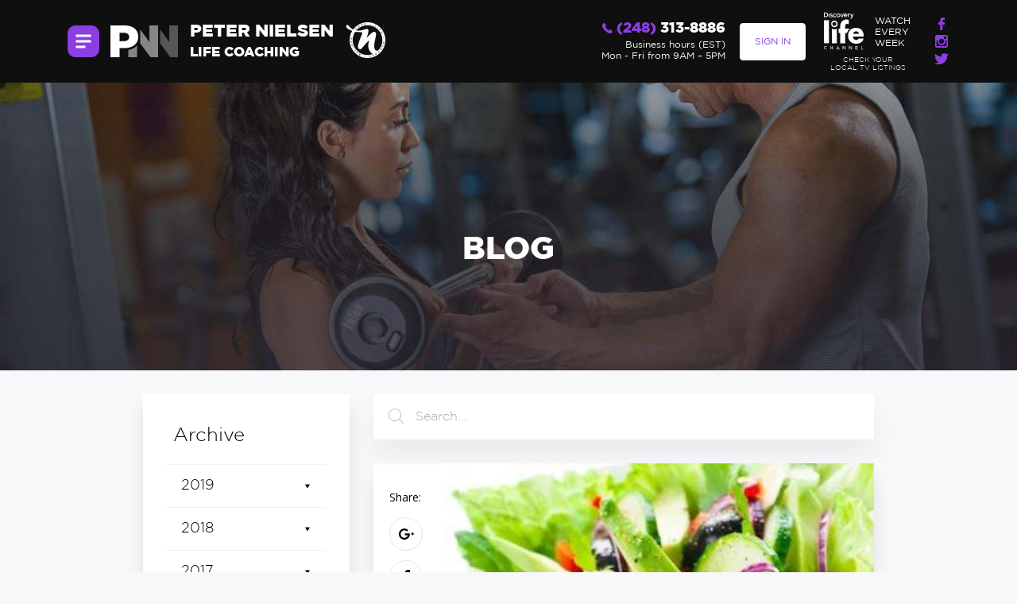

--- FILE ---
content_type: text/html; charset=UTF-8
request_url: http://www.peternielsen.com/blog/tag/lettuce
body_size: 11112
content:
<!DOCTYPE html>
<html>
    <head>
        <meta charset="utf-8">
        <meta http-equiv="X-UA-Compatible" content="IE=edge">
        <meta name="viewport" content="width=device-width, initial-scale=1.0, maximum-scale=1.0, user-scalable=no">
        <link href="https://fonts.googleapis.com/css?family=Lato:100,300,400,700|Open+Sans:300,400" rel="stylesheet">
        <link rel="icon" href="/assets/3f1fcab2/images/favicon.ico">
        <meta name="csrf-param" content="_csrf">
    <meta name="csrf-token" content="UARfo7Mo4sBw-8S3OKMeVbPDvbB-ctkYtK2H9r0d_fUnbj7w5X2Qth3L8I5AxCk936TT5jw1rnHTzuTGjla7gg==">
        <!-- Developed by: Jafton.com(https://jafton.com/) -->
        <meta property="og:title" content="Peter Nielsen Life Coaching">
<meta property="og:url" content="http://www.peternielsen.com/blog/tag/lettuce">
<meta property="og:description" content="Get moving - get fit! With America`s #1 motivational life coach, Peter N Nielsen">
<meta property="og:type" content="website">
<meta property="og:image" content="http://www.peternielsen.com/assets/3f1fcab2/images/share/default.png">
<meta property="og:image:width" content="800">
<meta property="og:image:height" content="420">
<link href="/assets/3f1fcab2/css/main.min.css" rel="stylesheet">        <title>Blog -  Peter's Principles</title>
    </head>
    <body>
                <script>var svgArray=['/assets/3f1fcab2/svgmin/sprite_icons.svg'];</script>
        <div class="svgSprite"></div>

        <header class="header header--dark">
            <div class="container">
                <div class="header__left">
                    <a class="header__menu-toggle handle-mobile-menu" href="#">
                        <span class="header__menu-toggle-burger"></span>
                    </a>
                    <a class="header__logo" href="/">
                        <svg class="svgSymb svgSymb-sprite_logo">
                            <use xlink:href="#sprite_logo"></use>
                        </svg>
                        <div class="header__logo-text">
                            <span>Peter Nielsen</span>Life Coaching                        </div>
                        <div class="header__logo-brand">
                            <img class="header__logo-brand-img" src="/assets/3f1fcab2/images/main-logo-brand.png" alt="">
                        </div>
                    </a>
                </div>
                <div class="header__right">
                    
                    <div class="header__phone">
                        <a href="tel:2483138886">
                            <svg class="svgSymb svgSymb-sprite_phone">
                                <use xlink:href="#sprite_phone"></use>
                            </svg>
                            <span class="header__phone-code">
                                (248)
                            </span>
                            <span class="header__phone-number">
                                313-8886
                            </span>
                        </a>
                        <div class="header__phone-decoding">
                        </div>
                        <p>
                            Business hours (EST)<br>
                            Mon - Fri from 9AM – 5PM
                        </p>
                    </div>
                    
                    <div class="header__non-authorized-menu">
    <a class="btn btn--white btn--text-violet sign-in-toggle" href="#">
        Sign in    </a>
</div>
                    
                    <div class="header__watch">
                        <span class="header__discovery-life">
                            <svg xmlns="http://www.w3.org/2000/svg" width="60" height="56" viewbox="0 0 60 56">
                                <g>
                                    <path class="svg-dlc-0" d="M0 11.7h7.6v34.8H0z"></path>
                                    <path class="svg-dlc-0" d="M12 46.5v-22s1.5 1 3.8 1c2.1 0 3.8-1 3.8-1v22H12z"></path>
                                    <path class="svg-dlc-0" d="M24.6 46.5V30.9h-2.3v-6.4h2.3v-3.9c0-6.6 5.1-10.1 9.6-10.1 2.1 0 3.4.8 3.4.8V18s-1.5-.8-2.8-.7c-1.9 0-2.6 1.5-2.6 3.3v3.9h6.9c-3.5 2.7-4.1 6.4-4.1 6.4h-2.8v15.6h-7.6z"></path>
                                    <path class="svg-dlc-0" d="M47.9 23.3c-7.1.1-11.4 4.9-11.4 11.9 0 8.4 6 12 12.4 12 5.4 0 9.8-2.7 10.9-7.7h-7.4s-.8 2-3.5 2c-2.6 0-4.8-1.3-4.8-4.6v-.4h16v-.8c0-8.4-4.5-12.4-11.7-12.4h-.5zm.7 5.2c2.2 0 3.9 1.3 4.4 3.6h-8.8c.3-1.7 1.7-3.6 4.4-3.6z"></path>
                                    <path class="svg-dlc-0" d="M43.7 1.8l-1.4 3.9L41 1.8h-1.3l2 5.3s-.4 1.1-.8 1.3c-.3.1-.9.1-1.2.1v1c.4 0 1.4 0 1.7-.2.5-.2.6-.3.9-.8.3-.6 2.6-6.7 2.6-6.7h-1.2zm-6.3.9v-.9h-1.2v5.3h1.2v-2c0-.4 0-.7.1-.9.4-1 1.4-1.2 1.9-1.3l-.4-1c-.4 0-1.2.2-1.6.8zM16.7 6.2c-.9 0-1.6-.8-1.6-1.7 0-.9.6-1.7 1.5-1.7.6 0 1 .3 1.4.7l.7-.8c-.5-.5-1.1-.9-2.1-.9-1.6 0-2.7 1.3-2.7 2.8 0 1.5 1.2 2.8 2.7 2.8 1 0 1.6-.4 2.2-1l-.7-.7c-.4.2-.8.5-1.4.5zm17.4-2.3c0-.2-.1-.3-.1-.4-.1-.2-.2-.3-.3-.4-.1-.1-.2-.2-.4-.3-.2-.1-.3-.1-.5-.1-.4 0-.7.1-.9.4-.2.3-.4.5-.4.9h2.6zm1-.5c.1.3.2.7.2 1.1v.4h-3.9c.1.4.2.8.5 1 .3.2.6.3 1 .3.3 0 .6-.1.8-.2.2-.1.4-.3.6-.5l.7.6c-.3.3-.6.5-.9.7-.3.2-.8.3-1.3.3-.4 0-.7-.1-1.1-.2-.3-.1-.6-.3-.9-.6-.2-.2-.4-.5-.6-.9-.1-.3-.2-.7-.2-1.1 0-.4.1-.7.2-1.1.1-.3.3-.6.5-.9.2-.3.5-.5.8-.6.3-.1.7-.2 1-.2.4 0 .8.1 1.1.2.3.2.6.4.8.6.5.5.6.8.7 1.1zm-7.7 2.3L26 1.8h-1.3l2.2 5.4H28l2.2-5.4h-1.3l-1.5 3.9zm-3.9-1.2c0-.2 0-.5-.1-.7-.1-.2-.2-.4-.3-.5-.1-.2-.3-.3-.5-.4-.2-.1-.4-.1-.7-.1-.2 0-.5 0-.7.1-.2.1-.4.2-.5.3-.1.2-.2.3-.3.5-.1.2-.1.4-.1.7 0 .2 0 .4.1.7l.3.6c.2.1.3.3.5.3.2.1.4.1.6.1.2 0 .5 0 .7-.1.2 0 .4-.2.5-.3.1-.2.2-.3.3-.5.1-.3.2-.5.2-.7zm1-1.1c.1.3.2.7.2 1.1 0 .4-.1.7-.2 1.1-.1.3-.3.6-.6.9-.3.2-.6.4-.9.5-.3.1-.7.2-1.1.2-.4 0-.8-.1-1.1-.2-.3-.1-.6-.3-.9-.6-.3-.2-.4-.5-.6-.9-.2-.3-.3-.6-.3-1s.1-.7.2-1.1c.1-.3.3-.6.6-.9.2-.3.5-.5.9-.6.3-.1.7-.2 1.1-.2.4 0 .8.1 1.1.2.3.1.6.3.9.6.3.2.5.5.7.9zM12.8 4.5c-.2-.1-.3-.2-.5-.3-.2-.1-.4-.2-.6-.2-.2-.1-.3-.1-.4-.2-.1 0-.3-.1-.4-.2-.1-.1-.2-.1-.3-.2-.1-.1-.1-.2-.1-.2 0-.2.1-.3.2-.4.1-.1.3-.2.5-.2s.5 0 .7.1c.3.1.5.2.8.4l.5-.9c-.2-.1-.5-.2-.9-.4-.3-.1-.7-.2-1-.2-.3 0-.5 0-.7.1-.2.2-.4.3-.6.4-.2.2-.3.3-.4.5-.1.2-.2.5-.2.7 0 .3.1.5.2.6.1.3.2.4.4.5.2.1.3.2.5.3.2.1.4.1.6.2.1.1.3.1.4.1.1 0 .3.1.4.2.1.1.2.1.3.2.1.1.1.2.1.3 0 .2-.1.3-.2.4-.1.1-.3.2-.6.2s-.6-.1-.9-.2c-.3-.1-.6-.3-.9-.5l-.5.8c.3.3.7.5 1.1.6.4.1.8.2 1.2.2.3 0 .5 0 .8-.1l.6-.3c.2-.1.3-.3.4-.5.1-.2.1-.5.1-.7 0-.2 0-.4-.1-.6-.2-.3-.3-.4-.5-.5zM7.2 7.1h1.2V1.8H7.2v5.3zm-.9-3.6c0 2-1.5 3.5-3.7 3.5H0V0h2.6c2.2 0 3.7 1.5 3.7 3.5M1.2 5.9h1.4c1.5 0 2.4-1 2.4-2.4S4 1.1 2.6 1.1H1.2v4.8z"></path>
                                    <path class="svg-dlc-0" d="M4.6 55.1l-.4-.4c-.2.2-.5.4-.7.5-.2.1-.5.2-.9.2-.3 0-.5-.1-.7-.2-.2-.1-.4-.2-.6-.4-.2-.2-.3-.4-.4-.6-.1-.2-.1-.5-.1-.8 0-.3 0-.6.1-.8.1-.2.2-.5.4-.6.2-.2.4-.3.6-.4.2-.1.5-.2.7-.2.3 0 .6.1.9.2.3.1.5.2.7.4l.4-.4c-.1-.1-.2-.2-.4-.3-.1-.1-.3-.2-.4-.2-.2-.1-.3-.1-.5-.2-.2 0-.4-.1-.6-.1-.4 0-.7.1-1 .2-.3.1-.6.3-.8.5-.2.2-.4.5-.5.8-.1.3-.2.6-.2 1s.1.7.2 1c.1.3.3.6.5.8s.5.4.8.5c.3.1.6.2 1 .2.2 0 .4 0 .6-.1.2 0 .3-.1.5-.2s.3-.2.4-.3c.2.1.3 0 .4-.1z"></path>
                                    <path class="svg-dlc-0" d="M4.6 55.1l-.4-.5c-.2.2-.5.4-.7.5-.2.1-.5.2-.8.2-.3 0-.5-.1-.7-.2-.2-.1-.4-.2-.6-.4-.2-.2-.3-.4-.4-.6-.1-.2-.1-.5-.1-.8 0-.3 0-.5.1-.8.1-.2.2-.4.4-.6.2-.2.4-.3.6-.4.2-.1.5-.1.7-.1.3 0 .6.1.8.2.2.1.5.3.7.5l.5-.5c-.1-.1-.2-.2-.4-.3-.2-.1-.3-.2-.5-.3-.2-.1-.3-.1-.5-.2-.2 0-.4-.1-.6-.1-.4 0-.7.1-1 .2-.3.1-.6.3-.8.6-.2.2-.4.5-.5.8-.1.3-.2.7-.2 1h.1-.1c0 .4.1.7.2 1 .1.3.3.6.5.8.2.2.5.4.8.6.3.2.6.3 1 .3.2 0 .4 0 .6-.1.2 0 .4-.1.5-.2.2-.1.3-.2.5-.3.1 0 .2-.2.3-.3l.2-.1-.2.1c-.2.1-.3.2-.4.3-.1.1-.3.2-.4.3-.2.1-.3.1-.5.2-.2 0-.4.1-.6.1-.3 0-.7-.1-.9-.2-.3-.1-.5-.3-.8-.5-.2-.2-.4-.5-.5-.8-.1-.3-.2-.6-.2-1 0-.3.1-.7.2-1 .1-.3.3-.6.5-.8.2-.2.5-.4.8-.5.3-.1.6-.2 1-.2.2 0 .4 0 .6.1.2 0 .3.1.5.2.1.1.3.1.4.2.1.1.2.2.4.3l-.5.2c-.2-.2-.4-.4-.7-.5-.2-.1-.5-.2-.9-.2-.3 0-.5.1-.8.2-.2.1-.4.3-.6.4-.2.2-.3.4-.4.7-.1.3-.1.5-.1.8 0 .3 0 .6.1.8.1.3.2.5.4.7.2.2.4.3.6.4.2.1.5.2.8.2.3 0 .6-.1.9-.2.2-.1.5-.3.7-.5l.4.3z"></path>
                                    <path class="svg-dlc-0" d="M13 53.6v2.3h.6v-5H13v2.2h-2.8v-2.2h-.5v5h.5v-2.3z"></path>
                                    <path class="svg-dlc-0" d="M13 53.6h-.1v2.3h.7v-5h-.7V53h-2.6v-2.1h-.7v5h.7v-2.2H13v-.1h-.1.1-2.9v2.2h-.4V51h.4v2.2h3V51h.4v4.8h-.4v-2.2H13z"></path>
                                    <path class="svg-dlc-0" d="M21.4 50.9h-.5l-2.2 5h.6l.6-1.3h2.6l.6 1.3h.6l-2.3-5zm.8 3.1H20l1.1-2.5 1.1 2.5z"></path>
                                    <path class="svg-dlc-0" d="M21.4 50.9l-.6-.1-2.3 5.1h.7l.6-1.3h2.6l.6 1.3h.7l-2.3-5 2.1 4.9H23l-.6-1.3h-2.7l-.6 1.3h-.4l2.2-4.8.5-.1zm.8 3.1h-2.1l1-2.3 1.1 2.3-1.1-2.7-1.2 2.7h2.3z"></path>
                                    <path class="svg-dlc-0" d="M32.2 54.9l-3.1-4h-.5v5h.5v-4.1l3.2 4.1h.4v-5h-.5z"></path>
                                    <path class="svg-dlc-0" d="M32.2 54.9v-.1l-3.1-3.9h-.6v5h.7V52l3 3.9h.6v-5h-.7v4h.1v-.1.1V51h.4v4.8h-.3l-3.2-4.2v4.2h-.4V51h.4l3.1 4.1v-.2z"></path>
                                    <path class="svg-dlc-0" d="M41.8 54.9l-3.1-4h-.5v5h.5v-4.1l3.2 4.1h.4v-5h-.5z"></path>
                                    <path class="svg-dlc-0" d="M41.8 54.9v-.1l-3.1-3.9h-.6v5h.7V52l3 3.9h.6v-5h-.7v4h.1v-.1.1V51h.4v4.8h-.3l-3.2-4.2v4.2h-.4V51h.4l3.1 4.1v-.2z"></path>
                                    <path class="svg-dlc-0" d="M51.3 50.9h-3.5v5h3.6v-.6h-3v-1.7H51v-.5h-2.6v-1.7h2.9z"></path>
                                    <path class="svg-dlc-0" d="M51.3 50.9h-3.5v5h3.6v-.6h-3v-1.6h2.7V53h-2.7v-1.5h3v-.6h-.1v.5h-3v1.8H51v.4h-2.7v1.8h3v.4h-3.4V51h3.4v-.1z"></path>
                                    <path class="svg-dlc-0" d="M56.5 55.9h3.2v-.6H57v-4.4h-.5z"></path>
                                    <path class="svg-dlc-0" d="M56.5 55.9h3.3v-.6h-2.7v-4.4h-.7v5h.1V51h.4v4.4h2.8v.4h-3.2v.1z"></path>
                                    <path class="svg-dlc-0" d="M20.7 17.3c0 2.7-2.2 5-4.9 5s-4.9-2.2-4.9-5 2.2-5 4.9-5 4.9 2.3 4.9 5z"></path>
                                    <path class="svg-dlc-1" d="M18.7 17.3c0 1.7-1.3 3-3 3-1.6 0-3-1.3-3-3s1.3-3 3-3 3 1.4 3 3z"></path>
                                </g>
                            </svg>
                        </span>
                    
                        <div class="header__when-watch">
                            watch<br>every<br>week                        </div>

                        <span class="header__watch-listings">
                            Check your<br>local TV listings                        </span>
                    </div>


                    <div class="header__social">
                        <div class="header__social-item">
                            <a href="https://www.facebook.com/peter.n.nielsen.3" target="_blank">
                                <svg class="svgSymb svgSymb-sprite_social-facebook">
                                    <use xlink:href="#sprite_social-facebook"></use>
                                </svg>
                            </a>
                        </div>
                        <div class="header__social-item">
                            <a href="https://www.instagram.com/peter_n_nielsen" target="_blank">
                                <svg class="svgSymb svgSymb-sprite_social-instagram">
                                    <use xlink:href="#sprite_social-instagram"></use>
                                </svg>
                            </a>
                        </div>
                        <div class="header__social-item">
                            <a href="https://twitter.com/petersprinciple" target="_blank">
                                <svg class="svgSymb svgSymb-sprite_social-twitter">
                                    <use xlink:href="#sprite_social-twitter"></use>
                                </svg>
                            </a>
                        </div>
                    </div>
                    
                </div>
            </div>
        </header>

        <div class="wrapper ">
            <div class="page-header page-header--blog">
    <div class="page-header__inner">
        <div class="container container--sm">
            <h1 class="heading heading--40 heading--upper heading--black">
                Blog            </h1>
        </div>
    </div>
</div>
<div class="page-content page-content--blog">
    <div class="container container--sm">
        <div class="page-content__inner">
            <div class="page-content__2col">
                <div class="page-content__left">
                    <div class="collapsed-list-wrapper block">
                        <h3 class="heading heading--light heading--24">Archive</h3>
                        <ul class="collapsed-list">
	<li><a href="#" data-toggle>2019</a>
		<ul>
			<li><a href="/blog/7/2019">July</a></li>
			<li><a href="/blog/6/2019">June</a></li>
			<li><a href="/blog/5/2019">May</a></li>
			<li><a href="/blog/4/2019">April</a></li>
			<li><a href="/blog/3/2019">March</a></li>
			<li><a href="/blog/2/2019">February</a></li>
			<li><a href="/blog/1/2019">January</a></li>
		</ul>
	</li>
	<li><a href="#" data-toggle>2018</a>
		<ul>
			<li><a href="/blog/12/2018">December</a></li>
			<li><a href="/blog/11/2018">November</a></li>
			<li><a href="/blog/10/2018">October</a></li>
			<li><a href="/blog/9/2018">September</a></li>
			<li><a href="/blog/8/2018">August</a></li>
			<li><a href="/blog/7/2018">July</a></li>
			<li><a href="/blog/6/2018">June</a></li>
			<li><a href="/blog/5/2018">May</a></li>
			<li><a href="/blog/4/2018">April</a></li>
			<li><a href="/blog/3/2018">March</a></li>
			<li><a href="/blog/2/2018">February</a></li>
			<li><a href="/blog/1/2018">January</a></li>
		</ul>
	</li>
	<li><a href="#" data-toggle>2017</a>
		<ul>
			<li><a href="/blog/12/2017">December</a></li>
			<li><a href="/blog/11/2017">November</a></li>
			<li><a href="/blog/10/2017">October</a></li>
			<li><a href="/blog/9/2017">September</a></li>
		</ul>
	</li>
</ul>
<div class="collapsed-list-actions"><a class="btn btn--sm btn--full btn--blue btn--bordered" href="/blog">
    <svg class="svgSymb svgSymb-sprite_close">
        <use xlink:href="#sprite_close"></use>
    </svg>Clear</a>
</div>
                    </div>
                    <section class="widget-tiles widget-tiles--sm">
    <div class="widget-tiles__item widget-tiles__item--watch-live widget-tiles__item--watch-live-full">
        <div class="widget-tiles__item-photo widget-tiles__item-photo--watch-live">
            <img src="/assets/3f1fcab2/images/widget-tile-wath-live-peter-photo.png" alt=""></div>
        <div class="widget-tiles__item-inner">
            <div class="widget-tiles__item-time"><span class="widget-tiles__item-time-s1">Every </span><span class="widget-tiles__item-time-s2">Friday </span><span class="widget-tiles__item-time-s3">7am-7:30am EST on Discovery Life</span></div>
            <div class="widget-tiles__item-title"><span class="widget-tiles__item-title-s1">Watch </span><span class="widget-tiles__item-title-s3">Peter's</span><span class="widget-tiles__item-title-s4">New Show</span></div>
            <div class="widget-tiles__item-actions">
			<div class="btn-group"><a class="btn btn--white btn--text-violet js-video-player" href="https://vimeo.com/245666375">Watch 1st one for free</a></div>
            </div>
        </div>
    </div>
</section>
                                    </div>
                <div class="post-sort">
                    <div class="post-sort__left">
                        <a class="open-modal--sort-archive" href="#modal-sort-archive">
                            <svg class="svgSymb svgSymb-sprite_folder2">
                              <use xlink:href="#sprite_folder2"></use>
                            </svg>
                            <span>Archive</span>
                        </a>
                    </div>
                    <div class="post-sort__right">
                      <div class="post-sort__date">Date:<span>August 2017</span></div>
                    </div>
                </div>
                <div class="page-content__right">
                    <div class="search">
                        <form id="w0" action="/blog/search" method="get">                        

                           <svg class="svgSymb svgSymb-sprite_search">
                                <use xlink:href="#sprite_search"></use>
                            </svg>
                            <input type="text" id="q" name="q" placeholder="Search..."><a class="search__clear" href="#">
                                <svg class="svgSymb svgSymb-sprite_close">
                                    <use xlink:href="#sprite_close"></use>
                                </svg></a>
                           
                        </form>                    </div>
                        <div class="post block">
        <div class="post__share">
            <div class="share-list">
    <p>Share:</p>
    <ul>
                <li class="share-list__item"><a href="https://plus.google.com/share?url=http://www.peternielsen.com/blog/spring-salads" target="_blank">
                <svg class="svgSymb svgSymb-sprite_social-gplus">
                    <use xlink:href="#sprite_social-gplus"></use>
                </svg></a></li>
                <li class="share-list__item"><a href="https://www.facebook.com/sharer/sharer.php?u=http://www.peternielsen.com/blog/spring-salads" target="_blank">
                <svg class="svgSymb svgSymb-sprite_social-facebook">
                    <use xlink:href="#sprite_social-facebook"></use>
                </svg></a></li>
                <li class="share-list__item"><a href="https://twitter.com/intent/tweet?url=http://www.peternielsen.com/blog/spring-salads&text=Spring Salads" target="_blank">
                <svg class="svgSymb svgSymb-sprite_social-twitter">
                    <use xlink:href="#sprite_social-twitter"></use>
                </svg></a></li>
                <li class="share-list__item share-list__item--hidden"><a href="http://pinterest.com/pin/create/button/?url=http://www.peternielsen.com/blog/spring-salads&description=Spring Salads&media=http://www.peternielsen.com/uploads/article/493/facebook-493.jpg" target="_blank">
                <svg class="svgSymb svgSymb-sprite_social-pinterest">
                    <use xlink:href="#sprite_social-pinterest"></use>
                </svg></a></li>
                <li class="share-list__item share-list__item--hidden"><a href="https://www.linkedin.com/shareArticle?url=http://www.peternielsen.com/blog/spring-salads&mini=true&title=Spring Salads&summary=Spring is around the corner and with it comes fresh, local salad greens. Buying local produce offers fresher vegetables, which means a crisper salad with..." target="_blank">
                <svg class="svgSymb svgSymb-sprite_social-linkedin">
                    <use xlink:href="#sprite_social-linkedin"></use>
                </svg></a></li>
                        <li class="share-list__item share-list__item--toggle"><a href="" data-more="&lt;span&gt;&lt;strong&gt;+&lt;/strong&gt;more&lt;/span&gt;" data-less="&lt;span&gt;&lt;strong&gt;–&lt;/strong&gt;less&lt;/span&gt;"><span><strong>+</strong>more</span></a></li>
            </ul>
</div>        </div>
        <div class="post__content">
            
                            <a class="post__image post__image--sm" href="/blog/spring-salads" style="background-image: url(http://www.peternielsen.com/uploads/article/493/p-493.jpg);"></a>
                        
            <div class="post__date">
                <span>
                    03/23/2019                </span>
            </div>
            
                            <ul class="post__tags">
                                      <li>
                        <a href="/blog/tag/lettuce">
                            #lettuce                        </a>
                    </li>
                                      <li>
                        <a href="/blog/tag/nutrition">
                            #nutrition                        </a>
                    </li>
                                      <li>
                        <a href="/blog/tag/salad">
                            #salad                        </a>
                    </li>
                                  </ul>
                        
            <h2 class="heading heading--30 heading--light">
                <a href="/blog/spring-salads">
                    Spring Salads                </a>
            </h2>
            <p>
                Spring is around the corner and with it comes fresh, local salad greens. Buying local produce offers fresher vegetables, which means a crisper salad with more flavor and nutrition. There's a wide array of lettuce to add texture, taste, and interest along with increased nutritional value to your salads.

Here are some of the most commonly available lettuce that will really add a punch to your spring salads!            </p>
        </div>
    </div>
    <div class="post block">
        <div class="post__share">
            <div class="share-list">
    <p>Share:</p>
    <ul>
                <li class="share-list__item"><a href="https://plus.google.com/share?url=http://www.peternielsen.com/blog/top-ten-spring-harvests" target="_blank">
                <svg class="svgSymb svgSymb-sprite_social-gplus">
                    <use xlink:href="#sprite_social-gplus"></use>
                </svg></a></li>
                <li class="share-list__item"><a href="https://www.facebook.com/sharer/sharer.php?u=http://www.peternielsen.com/blog/top-ten-spring-harvests" target="_blank">
                <svg class="svgSymb svgSymb-sprite_social-facebook">
                    <use xlink:href="#sprite_social-facebook"></use>
                </svg></a></li>
                <li class="share-list__item"><a href="https://twitter.com/intent/tweet?url=http://www.peternielsen.com/blog/top-ten-spring-harvests&text=Top Ten Spring Harvests" target="_blank">
                <svg class="svgSymb svgSymb-sprite_social-twitter">
                    <use xlink:href="#sprite_social-twitter"></use>
                </svg></a></li>
                <li class="share-list__item share-list__item--hidden"><a href="http://pinterest.com/pin/create/button/?url=http://www.peternielsen.com/blog/top-ten-spring-harvests&description=Top Ten Spring Harvests&media=http://www.peternielsen.com/uploads/article/111/facebook-111.jpg" target="_blank">
                <svg class="svgSymb svgSymb-sprite_social-pinterest">
                    <use xlink:href="#sprite_social-pinterest"></use>
                </svg></a></li>
                <li class="share-list__item share-list__item--hidden"><a href="https://www.linkedin.com/shareArticle?url=http://www.peternielsen.com/blog/top-ten-spring-harvests&mini=true&title=Top Ten Spring Harvests&summary=It's time to celebrate the fresh fruits and vegetables that arrive with spring!  Eating fruits and vegetables will help you stay healthy. Choosing fresh seasonal..." target="_blank">
                <svg class="svgSymb svgSymb-sprite_social-linkedin">
                    <use xlink:href="#sprite_social-linkedin"></use>
                </svg></a></li>
                        <li class="share-list__item share-list__item--toggle"><a href="" data-more="&lt;span&gt;&lt;strong&gt;+&lt;/strong&gt;more&lt;/span&gt;" data-less="&lt;span&gt;&lt;strong&gt;–&lt;/strong&gt;less&lt;/span&gt;"><span><strong>+</strong>more</span></a></li>
            </ul>
</div>        </div>
        <div class="post__content">
            
                            <a class="post__image post__image--sm" href="/blog/top-ten-spring-harvests" style="background-image: url(http://www.peternielsen.com/uploads/article/111/p-111.jpg);"></a>
                        
            <div class="post__date">
                <span>
                    03/06/2018                </span>
            </div>
            
                            <ul class="post__tags">
                                      <li>
                        <a href="/blog/tag/apricots">
                            #apricots                        </a>
                    </li>
                                      <li>
                        <a href="/blog/tag/asparagus">
                            #asparagus                        </a>
                    </li>
                                      <li>
                        <a href="/blog/tag/chard">
                            #chard                        </a>
                    </li>
                                      <li>
                        <a href="/blog/tag/cherries">
                            #cherries                        </a>
                    </li>
                                      <li>
                        <a href="/blog/tag/fava+beans">
                            #fava beans                        </a>
                    </li>
                                      <li>
                        <a href="/blog/tag/fennel">
                            #fennel                        </a>
                    </li>
                                      <li>
                        <a href="/blog/tag/fruits">
                            #fruits                        </a>
                    </li>
                                      <li>
                        <a href="/blog/tag/lettuce">
                            #lettuce                        </a>
                    </li>
                                      <li>
                        <a href="/blog/tag/Peter%E2%80%99s+Principles+Blog">
                            #Peter’s Principles Blog                        </a>
                    </li>
                                      <li>
                        <a href="/blog/tag/spinach+strawberries">
                            #spinach strawberries                        </a>
                    </li>
                                      <li>
                        <a href="/blog/tag/vegetables">
                            #vegetables                        </a>
                    </li>
                                      <li>
                        <a href="/blog/tag/vidalia+onions">
                            #vidalia onions                        </a>
                    </li>
                                  </ul>
                        
            <h2 class="heading heading--30 heading--light">
                <a href="/blog/top-ten-spring-harvests">
                    Top Ten Spring Harvests                </a>
            </h2>
            <p>
                It's time to celebrate the fresh fruits and vegetables that arrive with spring!  Eating fruits and vegetables will help you stay healthy. Choosing fresh seasonal foods in your area can be economical and eco-friendly as farms across the country showcase their produce at local farmers' markets -- economical, fresh and delicious!  In honor of the season, we focus on ten stunners from the spring harvest!            </p>
        </div>
    </div>
                </div>
            </div>
        </div>
    </div>
</div>

<section class="discover-health discover-health--inline">
    <div class="container container--sm">
        <div class="section-header section-header--center">
            <h3 class="heading heading--light heading--30">Ready to start your new beginning?</h3>
        </div>
        <div class="discover-health__list">
            <div class="discover-health__item">
                <div class="discover-health__item-icon">
                    <svg class="svgSymb svgSymb-sprite_discover-health-cocktail">
                        <use xlink:href="#sprite_discover-health-cocktail"></use>
                    </svg>
                </div>
                <div class="discover-health__item-content">
                    <div class="heading heading--20 heading--blue heading--light">
                        Nutrition                    </div>
                    <p>
                        Learn about customized meal planning, portion sizes, eating plans and recipes                    </p>
                </div>
            </div>
            <div class="discover-health__item">
                <div class="discover-health__item-icon">
                    <svg class="svgSymb svgSymb-sprite_sun">
                        <use xmlns:xlink="http://www.w3.org/1999/xlink" xlink:href="#sprite_sun"></use>
                    </svg>
                </div>
                <div class="discover-health__item-content">
                    <div class="heading heading--20 heading--blue heading--light">
                        Spiritual/Inspirational                    </div>
                    <p>
                        Allow Peter to be your Spiritual Life Coach and be fed spiritually each day with topics on; believing again, finding balance, dreaming big, restoring hope and faith.                    </p>
                </div>
            </div>
            <div class="discover-health__item">
                <div class="discover-health__item-icon">
                    <svg class="svgSymb svgSymb-sprite_discover-health-dumbbell">
                        <use xlink:href="#sprite_discover-health-dumbbell"></use>
                    </svg>
                </div>
                <div class="discover-health__item-content">
                    <div class="heading heading--20 heading--blue heading--light">
                        Fitness                    </div>
                    <p>
                        Join Peter as he shares his knowledge and tips on daily workout routines, exercise tips of the day, strength training, cardio, stretching and lifestyle.                    </p>
                </div>
            </div>
        </div>
    </div>
</section><section class="widget-tiles widget-tiles--section"><div class="container container--sm"><div class="widget-tiles__row "><div class="widget-tiles__item widget-tiles__item--service">
    <div class="widget-tiles__item-left">
        <div class="widget-tiles__item-photo widget-tiles__item-photo--pers-fitness"><img src="/assets/3f1fcab2/images/widget-tile-pers-fitness-peter-photo.png" alt=""></div>
    </div>
    <div class="widget-tiles__item-right">
        <div class="widget-tiles__item-content">
            <div class="widget-tiles__item-title">
                Personalized fitness            </div>
            <div class="widget-tiles__item-desc">
                A variety of interactive workouts or complete exercise programs
            </div>
            <div class="widget-tiles__item-action">
                <a class="btn btn--blue" href="/personalized-fitness">
                    View more                </a>
            </div>
        </div>
    </div>
</div>
<div class="widget-tiles__item widget-tiles__item--service widget-tiles__item--gradient-gray widget-tiles__item--pers-meal">
    <div class="widget-tiles__item-left">
        <div class="widget-tiles__item-photo widget-tiles__item-photo--pers-meal"><img src="/assets/3f1fcab2/images/widget-tile-pers-meal-peter-photo.png" alt=""></div>
    </div>
    <div class="widget-tiles__item-right">
        <div class="widget-tiles__item-content">
            <div class="widget-tiles__item-title">
                Personalized meal            </div>
            <div class="widget-tiles__item-desc">
                Individual menu and tips            </div>
            <div class="widget-tiles__item-action">
                <a class="btn btn--blue" href="/personalized-meal">
                    View more                </a>
            </div>
        </div>
    </div>
</div>
</div><div class="widget-tiles__row "><a class="widget-tiles__item widget-tiles__item--article widget-tiles__item--violet widget-tiles__item--overlayed" href="/blog/loneliness-and-heart-disease">
  <div class="widget-tiles__item-inner">
	<div class="widget-tiles__item-type">Blog</div>
	<div class="widget-tiles__item-info">6 JULY 2019</div>
	<div class="widget-tiles__item-title">Loneliness and Heart Disease</div>
  </div>
</a>
<a class="widget-tiles__item widget-tiles__item--article widget-tiles__item--violet widget-tiles__item--overlayed" href="/blog/belly-fat-risks" style="background-image:url(http://www.peternielsen.com/uploads/article/599/t-599.jpg)">
  <div class="widget-tiles__item-inner">
	<div class="widget-tiles__item-type">Blog</div>
	<div class="widget-tiles__item-info">7 JULY 2019</div>
	<div class="widget-tiles__item-title">Belly Fat Risks</div>
  </div>
</a>
</div></div></section><section class="features">
    <div class="container container--sm">
        <div class="features__inner">
            <div class="section-header section-header--center">
                <h2 class="heading heading--regular heading--24">Our Sponsors</h2>
            </div>
            <ul class="features__list">
                <li class="features__list-item">
                    <a href="http://spraychic.com/" target="_blank">
                        <img src="/assets/3f1fcab2/images/sponsors/spraychic.png" data-at2x="/assets/3f1fcab2/images/sponsors/spraychic@2x.png" data-retina alt="">
                    </a>
                </li>
            </ul>
        </div>
    </div>
</section>

<section class="features">
    <div class="container container--sm">
        <div class="features__inner">
            <div class="section-header section-header--center">
                <h2 class="heading heading--light heading--18">
                    Featured on                </h2>
            </div>
            <ul class="features__list">
                <li class="features__list-item">
                    <img src="/assets/3f1fcab2/images/features/new-york-times.png" data-at2x="/assets/3f1fcab2/images/features/new-york-times@2x.png" data-retina alt="">
                </li>
                <li class="features__list-item">
                    <img src="/assets/3f1fcab2/images/features/discovery-life.png" data-at2x="/assets/3f1fcab2/images/features/discovery-life@2x.png" data-retina alt="">
                </li>
                <li class="features__list-item">
                    <img src="/assets/3f1fcab2/images/features/zurvita.png" data-at2x="/assets/3f1fcab2/images/features/zurvita@2x.png" data-retina alt="">
                </li>
                <li class="features__list-item">
                    <img src="/assets/3f1fcab2/images/features/abc.png" data-at2x="/assets/3f1fcab2/images/features/abc@2x.png" data-retina alt="">
                </li>
                <li class="features__list-item">
                    <img src="/assets/3f1fcab2/images/features/cbs-radio.png" data-at2x="/assets/3f1fcab2/images/features/cbs-radio@2x.png" data-retina alt="">
                </li>
                <li class="features__list-item">
                    <img src="/assets/3f1fcab2/images/features/comcast.png" data-at2x="/assets/3f1fcab2/images/features/comcast@2x.png" data-retina alt="">
                </li>
                <li class="features__list-item">
                    <img src="/assets/3f1fcab2/images/features/directv.png" data-at2x="/assets/3f1fcab2/images/features/directv@2x.png" data-retina alt="">
                </li>
                <li class="features__list-item">
                    <img src="/assets/3f1fcab2/images/features/dish-network.png" data-at2x="/assets/3f1fcab2/images/features/dish-network@2x.png" data-retina alt="">
                </li>
                <li class="features__list-item">
                    <img src="/assets/3f1fcab2/images/features/gma.png" data-at2x="/assets/3f1fcab2/images/features/gma@2x.png" data-retina alt="">
                </li>
                <li class="features__list-item">
                    <img src="/assets/3f1fcab2/images/features/impact.png" data-at2x="/assets/3f1fcab2/images/features/impact@2x.png" data-retina alt="">
                </li>
                <li class="features__list-item">
                    <img src="/assets/3f1fcab2/images/features/nbc.png" data-at2x="/assets/3f1fcab2/images/features/nbc@2x.png" data-retina alt="">
                </li>
                <li class="features__list-item">
                    <img src="/assets/3f1fcab2/images/features/today.png" data-at2x="/assets/3f1fcab2/images/features/today@2x.png" data-retina alt="">
                </li>
                <li class="features__list-item">
                    <img src="/assets/3f1fcab2/images/features/salem-communications.png" data-at2x="/assets/3f1fcab2/images/features/salem-communications@2x.png" data-retina alt="">
                </li>
                <li class="features__list-item">
                    <img src="/assets/3f1fcab2/images/features/wjr.png" data-at2x="/assets/3f1fcab2/images/features/wjr@2x.png" data-retina alt="">
                </li>
                <li class="features__list-item">
                    <img src="/assets/3f1fcab2/images/features/wwj.png" data-at2x="/assets/3f1fcab2/images/features/wwj@2x.png" data-retina alt="">
                </li>
                <li class="features__list-item">
                    <img src="/assets/3f1fcab2/images/features/the-light-wmuz.jpg" data-at2x="/assets/3f1fcab2/images/features/the-light-wmuz@2x.jpg" data-retina alt="">
                </li>
                <li class="features__list-item">
                    <img src="/assets/3f1fcab2/images/features/theCW.png" data-at2x="/assets/3f1fcab2/images/features/theCW@2x.png" data-retina alt="">
                </li>
                <li class="features__list-item">
                    <img src="/assets/3f1fcab2/images/features/cbs.png" data-at2x="/assets/3f1fcab2/images/features/cbs@2x.png" data-retina alt="">
                </li>
            </ul>
        </div>
    </div>
</section>
<section class="newsletter newsletter--footer">
    <div class="newsletter__photo">
        <img src="/assets/3f1fcab2/images/newsletter-peter-photo.jpg" alt="">
    </div>
    <div class="container">
        <div class="newsletter-inner">
            <div class="section-header">
                <h3 class="heading heading--24 heading--light">Sign Up For Peter's Newsletter</h3>
            </div>
            <div id="subscribe-pjax" data-pjax-container="" data-pjax-timeout="1000">                <form id="w1" action="/newsletter/subscribe" method="post" data-pjax>
<input type="hidden" name="_csrf" value="UARfo7Mo4sBw-8S3OKMeVbPDvbB-ctkYtK2H9r0d_fUnbj7w5X2Qth3L8I5AxCk936TT5jw1rnHTzuTGjla7gg==">                    
    <div class="form__field-wrapper field-emailsubscription-email required">
<div class="form__field-header"><label class="control-label" for="emailsubscription-email">Email Address</label></div><div class="form__field"><input type="text" id="emailsubscription-email" class="form-control" name="EmailSubscription[email]" aria-required="true"></div><div class="help-block"></div>
</div>    
    <div class="form__field-wrapper field-emailsubscription-first_name required">
<div class="form__field-header"><label class="control-label" for="emailsubscription-first_name">First Name</label></div><div class="form__field"><input type="text" id="emailsubscription-first_name" class="form-control" name="EmailSubscription[first_name]" aria-required="true"></div><div class="help-block"></div>
</div>
    <div class="form__field-wrapper field-emailsubscription-last_name required">
<div class="form__field-header"><label class="control-label" for="emailsubscription-last_name">Last Name</label></div><div class="form__field"><input type="text" id="emailsubscription-last_name" class="form-control" name="EmailSubscription[last_name]" aria-required="true"></div><div class="help-block"></div>
</div>    
    <div class="form__actions">
        <div class="newsletter-arrow">
            <div class="newsletter-arrow__text">Stay tuned</div>
            <div class="newsletter-arrow__icon">
                <svg class="svgSymb svgSymb-sprite_painted-arrow">
                    <use xlink:href="#sprite_painted-arrow"></use>
                </svg>
            </div>
        </div>
        <button class="btn btn--blue btn--lg btn--full">Submit now</button>
    </div>

</form>            </div>        </div>
    </div>
</section>
            <footer class="footer">
                <div class="container">
                    <div class="footer-inner">
                        <div class="footer-social">
                            <div class="footer-social__label">Social Media</div>
                            <div class="footer-social__item">
                                <a class="footer-social__item-icon" href="https://www.facebook.com/peter.n.nielsen.3" target="_blank">
                                    <svg class="svgSymb svgSymb-sprite_social-facebook">
                                        <use xlink:href="#sprite_social-facebook"></use>
                                    </svg>
                                </a>
                                <div class="footer-social__item-count">10k+</div>
                            </div>
                            <div class="footer-social__item">
                                <a class="footer-social__item-icon" href="https://www.instagram.com/peter_n_nielsen" target="_blank">
                                    <svg class="svgSymb svgSymb-sprite_social-instagram">
                                        <use xlink:href="#sprite_social-instagram"></use>
                                    </svg>
                                </a>
                                <div class="footer-social__item-count">10k+</div>
                            </div>
                            <div class="footer-social__item">
                                <a class="footer-social__item-icon" href="https://twitter.com/petersprinciple" target="_blank">
                                    <svg class="svgSymb svgSymb-sprite_social-twitter">
                                        <use xlink:href="#sprite_social-twitter"></use>
                                    </svg>
                                </a>
                                <div class="footer-social__item-count">10k+</div>
                            </div>
                                                    </div>
                        <div class="footer__copyright">
                        </div>
                        <div class="footer__menu">
                            <ul>
                                <li><a href="/terms">Terms & Conditions</a></li>
                            </ul>
                        </div>
                    </div>
                </div>
            </footer>
            
            
<div class="mfp-hide modal modal--social" id="modal-social">
    <div class="modal__content">
        <div class="section-header section-header--center">
            <div class="heading heading--30 heading--light heading--white">
                Follow me on            </div>
        </div>
        <div class="modal-social">
            <ul class="social-list">
                                    <li>
                        <a class="social-list__item" href="https://web.facebook.com/peter.n.nielsen.3">
                            <div class="social-list__item-icon">
                                <svg class="svgSymb svgSymb-sprite_social-facebook">
                                    <use xlink:href="#sprite_social-facebook"></use>
                                </svg>
                            </div>
                            <div class="social-list__item-name">
                                Facebook                            </div>
                        </a>
                    </li>
                                    <li>
                        <a class="social-list__item" href="http://instagram.com/peter_n_nielsen">
                            <div class="social-list__item-icon">
                                <svg class="svgSymb svgSymb-sprite_social-instagram">
                                    <use xlink:href="#sprite_social-instagram"></use>
                                </svg>
                            </div>
                            <div class="social-list__item-name">
                                Instagram                            </div>
                        </a>
                    </li>
                                    <li>
                        <a class="social-list__item" href="https://twitter.com/petersprinciple">
                            <div class="social-list__item-icon">
                                <svg class="svgSymb svgSymb-sprite_social-twitter">
                                    <use xlink:href="#sprite_social-twitter"></use>
                                </svg>
                            </div>
                            <div class="social-list__item-name">
                                Twitter                            </div>
                        </a>
                    </li>
                                    <li>
                        <a class="social-list__item" href="link">
                            <div class="social-list__item-icon">
                                <svg class="svgSymb svgSymb-sprite_social-linkedin">
                                    <use xlink:href="#sprite_social-linkedin"></use>
                                </svg>
                            </div>
                            <div class="social-list__item-name">
                                LinkedIn                            </div>
                        </a>
                    </li>
                                    <li>
                        <a class="social-list__item" href="link">
                            <div class="social-list__item-icon">
                                <svg class="svgSymb svgSymb-sprite_social-snapchat">
                                    <use xlink:href="#sprite_social-snapchat"></use>
                                </svg>
                            </div>
                            <div class="social-list__item-name">
                                Snapchat                            </div>
                        </a>
                    </li>
                                    <li>
                        <a class="social-list__item" href="link">
                            <div class="social-list__item-icon">
                                <svg class="svgSymb svgSymb-sprite_social-itunes">
                                    <use xlink:href="#sprite_social-itunes"></use>
                                </svg>
                            </div>
                            <div class="social-list__item-name">
                                iTunes                            </div>
                        </a>
                    </li>
                                    <li>
                        <a class="social-list__item" href="link">
                            <div class="social-list__item-icon">
                                <svg class="svgSymb svgSymb-sprite_social-youtube">
                                    <use xlink:href="#sprite_social-youtube"></use>
                                </svg>
                            </div>
                            <div class="social-list__item-name">
                                YouTube                            </div>
                        </a>
                    </li>
                                    <li>
                        <a class="social-list__item" href="link">
                            <div class="social-list__item-icon">
                                <svg class="svgSymb svgSymb-sprite_social-soundcloud">
                                    <use xlink:href="#sprite_social-soundcloud"></use>
                                </svg>
                            </div>
                            <div class="social-list__item-name">
                                SoundCloud                            </div>
                        </a>
                    </li>
                                    <li>
                        <a class="social-list__item" href="link">
                            <div class="social-list__item-icon">
                                <svg class="svgSymb svgSymb-sprite_social-blog-talk-radio">
                                    <use xlink:href="#sprite_social-blog-talk-radio"></use>
                                </svg>
                            </div>
                            <div class="social-list__item-name">
                                BlogTalk Radio                            </div>
                        </a>
                    </li>
                                    <li>
                        <a class="social-list__item" href="link">
                            <div class="social-list__item-icon">
                                <svg class="svgSymb svgSymb-sprite_social-gplus-v2">
                                    <use xlink:href="#sprite_social-gplus-v2"></use>
                                </svg>
                            </div>
                            <div class="social-list__item-name">
                                Google+                            </div>
                        </a>
                    </li>
                                    <li>
                        <a class="social-list__item" href="link">
                            <div class="social-list__item-icon">
                                <svg class="svgSymb svgSymb-sprite_social-pinterest">
                                    <use xlink:href="#sprite_social-pinterest"></use>
                                </svg>
                            </div>
                            <div class="social-list__item-name">
                                Pinterest                            </div>
                        </a>
                    </li>
                            </ul>
        </div>
    </div>
</div>
            
            <div class="mfp-hide modal modal--success" id="modal-success">
                            </div>
            
            <div class="mfp-hide modal modal--info" id="modal-info">
                            </div>
            
            <div class="mfp-hide modal modal--error" id="modal-error">
                            </div>

            <div class="mfp-hide modal modal--info" id="modal-sign-out">
                <div class="modal__header">
                    <div class="modal__header-inner">
                        Are you sure you want to leave?                    </div>
                </div>
                <div class="modal__content">
                    <div class="modal__content-inner">
                        <div class="modal__content-inner-cell">
                            <div class="btn-group btn-group--gutter-30">
                                <a class="btn btn--blue btn--bordered" href="/log-out">
                                    Sign out                                </a>
                                <a class="btn btn--blue mfp-custom-close" href="#">
                                    cancel                                </a>
                            </div>
                        </div>
                    </div>
                </div>
            </div>
            
            <div class="mfp-hide modal modal--transformation-gallery" id="modal-transformation-gallery">
                <div class="modal__content">
                    <div class="section-header section-header--center">
                        <div class="heading heading--30 heading--light heading--white">
                            Our amazing transformations
                        </div>
                        <a class="btn btn--white btn--text-violet btn--md" href="/challenge">
                            Become part of challenge
                        </a>
                    </div>
                    <div class="transformation-gallery">
                        <div class="owl-carousel">
                                <div class="transformation-gallery__item">
      <div class="transformation-gallery__item-photo" style="background-image:url(http://www.peternielsen.com/uploads/transformation-slider/6/p-6.jpg)"></div>
      <div class="transformation-gallery__item-footer">
        <p>Bill Miskokomon from Michigan, lost 100 lb.</p>
      </div>
    </div>
    <div class="transformation-gallery__item">
      <div class="transformation-gallery__item-photo" style="background-image:url(http://www.peternielsen.com/uploads/transformation-slider/4/p-4.jpg)"></div>
      <div class="transformation-gallery__item-footer">
        <p>Brooks Cumbie from DesMoines, lost 15 lb.</p>
      </div>
    </div>
    <div class="transformation-gallery__item">
      <div class="transformation-gallery__item-photo" style="background-image:url(http://www.peternielsen.com/uploads/transformation-slider/1/p-1.jpg)"></div>
      <div class="transformation-gallery__item-footer">
        <p>Robin Apolinar from Texas, lost 6 lb.</p>
      </div>
    </div>
    <div class="transformation-gallery__item">
      <div class="transformation-gallery__item-photo" style="background-image:url(http://www.peternielsen.com/uploads/transformation-slider/2/p-2.jpg)"></div>
      <div class="transformation-gallery__item-footer">
        <p>Paige Wadley from Omaha, lost 4 lb.</p>
      </div>
    </div>
    <div class="transformation-gallery__item">
      <div class="transformation-gallery__item-photo" style="background-image:url(http://www.peternielsen.com/uploads/transformation-slider/3/p-3.jpg)"></div>
      <div class="transformation-gallery__item-footer">
        <p>Nolan Akin from Denver, lost 6 lb.</p>
      </div>
    </div>
    <div class="transformation-gallery__item">
      <div class="transformation-gallery__item-photo" style="background-image:url(http://www.peternielsen.com/uploads/transformation-slider/5/p-5.jpg)"></div>
      <div class="transformation-gallery__item-footer">
        <p>Agnes Anders from Portland, lost 8 lb.</p>
      </div>
    </div>
                        </div>
                    </div>
                </div>
            </div>
            
            <div class="mfp-hide modal modal--sort modal--sort-archive" id="modal-sort-archive">
                <div class="modal__header">
                    <div class="modal__header-inner">
                        Archive
                    </div>
                </div>
                <div class="modal__content">
					<ul class="collapsed-list">
	<li><a href="#" data-toggle>2019</a>
		<ul>
			<li><a href="/blog/7/2019">July</a></li>
			<li><a href="/blog/6/2019">June</a></li>
			<li><a href="/blog/5/2019">May</a></li>
			<li><a href="/blog/4/2019">April</a></li>
			<li><a href="/blog/3/2019">March</a></li>
			<li><a href="/blog/2/2019">February</a></li>
			<li><a href="/blog/1/2019">January</a></li>
		</ul>
	</li>
	<li><a href="#" data-toggle>2018</a>
		<ul>
			<li><a href="/blog/12/2018">December</a></li>
			<li><a href="/blog/11/2018">November</a></li>
			<li><a href="/blog/10/2018">October</a></li>
			<li><a href="/blog/9/2018">September</a></li>
			<li><a href="/blog/8/2018">August</a></li>
			<li><a href="/blog/7/2018">July</a></li>
			<li><a href="/blog/6/2018">June</a></li>
			<li><a href="/blog/5/2018">May</a></li>
			<li><a href="/blog/4/2018">April</a></li>
			<li><a href="/blog/3/2018">March</a></li>
			<li><a href="/blog/2/2018">February</a></li>
			<li><a href="/blog/1/2018">January</a></li>
		</ul>
	</li>
	<li><a href="#" data-toggle>2017</a>
		<ul>
			<li><a href="/blog/12/2017">December</a></li>
			<li><a href="/blog/11/2017">November</a></li>
			<li><a href="/blog/10/2017">October</a></li>
			<li><a href="/blog/9/2017">September</a></li>
		</ul>
	</li>
</ul>
<div class="collapsed-list-actions"><a class="btn btn--sm btn--full btn--blue btn--bordered" href="/blog">
    <svg class="svgSymb svgSymb-sprite_close">
        <use xlink:href="#sprite_close"></use>
    </svg>Clear</a>
</div>
                </div>
            </div>
            
            <div class="mfp-hide modal modal--sort modal--sort-calendar" id="modal-sort-calendar">
                <div class="modal__header">
                    <div class="modal__header-inner">
                        Events calendar
                    </div>
                </div>
                <div class="modal__content">
                    <div class="datePicker" data-sort-pathname="/events/" data-events-pathname="/events/map/"></div>
                    <div class="modal__content-actions">
                        <a class="btn btn--sm btn--full btn--blue btn--bordered" href="/events">
                            <svg class="svgSymb svgSymb-sprite_close">
                                <use xlink:href="#sprite_close"></use>
                            </svg>
                            Clear
                        </a>
                    </div>
                </div>
            </div>
        </div>
        
        <div class="mobile-menu">
            <div class="mobile-menu__inner">
                <div class="container">
                    
                    <div class="mobile-menu__top">
                        <a class="mobile-menu__close handle-mobile-menu" href="#">
                            X
                        </a>
                        <div class="mobile-menu__phone">
                            <a href="tel:2483138886">
                                <svg class="svgSymb svgSymb-sprite_phone">
                                    <use xlink:href="#sprite_phone"></use>
                                </svg>
                                <span class="mobile-menu__phone-code">(248) </span>
                                <span class="mobile-menu__phone-number">313-8886</span>
                            </a>
                            <div class="mobile-menu__phone-decoding">
                                <a href="tel:2483138886">
                                    (248) 313-8886
                                </a>
                            </div>
                        </div>
                    </div>
                    
                    <div class="mobile-menu__business-hours">
                        <p>Business hours (EST)<br>Mon - Fri from 9AM – 5PM</p>
                    </div>
                    
                    <ul id="w2" class="mobile-menu__list nav"><li><a href="/about">About</a></li>
<li><a href="/plans">Plans</a></li>
<li><a href="/personalized-fitness">Personalized fitness</a></li>
<li><a href="/personalized-meal">Personalized meal</a></li>
<li><a href="https://shop.peternielsen.com">Shop</a></li>
<li><a href="/blog">Blog</a></li>
<li><a href="/contact">Contacts</a></li></ul>
                    <div class="mobile-menu__social">
                        <div class="mobile-menu__social-item">
                            <a href="https://www.facebook.com/peter.n.nielsen.3" target="_blank">
                                <svg class="svgSymb svgSymb-sprite_social-facebook">
                                    <use xlink:href="#sprite_social-facebook"></use>
                                </svg>
                            </a>
                        </div>
                        <div class="mobile-menu__social-item">
                            <a href="https://www.instagram.com/peter_n_nielsen" target="_blank">
                                <svg class="svgSymb svgSymb-sprite_social-instagram">
                                    <use xlink:href="#sprite_social-instagram"></use>
                                </svg>
                            </a>
                        </div>
                        <div class="mobile-menu__social-item">
                            <a href="https://twitter.com/petersprinciple" target="_blank">
                                <svg class="svgSymb svgSymb-sprite_social-twitter">
                                    <use xlink:href="#sprite_social-twitter"></use>
                                </svg>
                            </a>
                        </div>
                    </div>
                    
                </div>
            </div>
        </div>
        
		        <section class="sign-in">
            <div class="sign-in__top">
                <a class="sign-in__close sign-in-toggle" href="#">
                    <svg class="svgSymb svgSymb-sprite_close">
                        <use xlink:href="#sprite_close"></use>
                    </svg>
                </a>
            </div>
      		<div class="sign-in__item sign-in__login fade in active">
                <div class="sign-in__social">
                    <div class="btn-group btn-group--full2col">
                        <a class="btn btn--bordered btn--text-normal btn--icon" href="/sign-in/google">
                            <svg class="svgSymb svgSymb-sprite_social-gplus">
                                <use xlink:href="#sprite_social-gplus"></use>
                            </svg>
                            via Google                        </a>
                        <a class="btn btn--bordered btn--text-normal btn--icon" href="/auth/facebook">
                            <svg class="svgSymb svgSymb-sprite_social-facebook">
                                <use xlink:href="#sprite_social-facebook"></use>
                            </svg>
                            via Facebook                        </a>
                    </div>
                </div>
                <div class="line-heading">
                    <span></span>
                    <p>or</p>
                    <span></span>
                </div>
                                <div id="sign-in" data-pjax-container="" data-pjax-timeout="1000">                    <form id="w4" class="form" action="/sign-in" method="post" data-pjax>
<input type="hidden" name="_csrf" value="UARfo7Mo4sBw-8S3OKMeVbPDvbB-ctkYtK2H9r0d_fUnbj7w5X2Qth3L8I5AxCk936TT5jw1rnHTzuTGjla7gg==">                        
                        <div class="form__field-wrapper field-signinform-email required">
<div class="form__field-header"><label class="control-label" for="signinform-email">Email</label></div><div class="form__field"><input type="text" id="signinform-email" class="form-control" name="SignInForm[email]" aria-required="true"></div><div class="help-block"></div>
</div>            
                        <div class="form__field-wrapper field-signinform-password required">
<div class="form__field-header"><label class="control-label" for="signinform-password">Password</label><div class="form__field-header-link"><a class="sign-in-toggle-forgot" href="forgot">Forgot your password?</a></div></div><div class="form__field"><input type="password" id="signinform-password" class="form-control" name="SignInForm[password]" aria-required="true"></div><div class="help-block"></div>
</div>                    
                        <div class="form__actions">
                            <button type="submit" class="btn btn--blue btn--lg btn--full">
                                Submit now                            </button>
                        </div>
                    
                    </form>                </div>			</div>
		    <div class="sign-in__item sign-in__forgot fade">
			  <div class="section-header">
			    <div class="heading heading--20">Reset your password</div>
			    <div class="heading-desc heading-desc--gray heading-desc--14">
				  <p>We will send you an email to reset your password</p>
			    </div>
			  </div>
			  <div id="forgot-your-password-pjax" data-pjax-container="" data-pjax-timeout="1000">			  <form id="w5" class="form" action="/forgot-your-password" method="post" data-pjax>
<input type="hidden" name="_csrf" value="UARfo7Mo4sBw-8S3OKMeVbPDvbB-ctkYtK2H9r0d_fUnbj7w5X2Qth3L8I5AxCk936TT5jw1rnHTzuTGjla7gg=="><div class="form__field-wrapper field-forgotpasswordform-email required">
<div class="form__field-header"><label class="control-label" for="forgotpasswordform-email">Email</label></div><div class="form__field"><input type="text" id="forgotpasswordform-email" class="form-control" name="ForgotPasswordForm[email]" aria-required="true"></div><div class="help-block"></div>
</div><div class="form__actions">
	<button class="btn btn--blue btn--lg btn--full">Submit now</button>
</div>
</form>			  </div>		    </div>
            <div class="sign-in__register">
                <p>In order to register, choose one of the plans</p>
				<a class="btn btn--blue btn--bordered" href="/plans">Start now</a>
                <div class="sign-in__register-photo">
                    <img src="/assets/3f1fcab2/images/poster-blue-peter-photo.png" alt="">
                </div>
            </div>
        </section>
        
        <script src="/assets/3f1fcab2/js/jquery-2.2.4.js"></script>
<script src="/assets/3f1fcab2/js/vendor.min.js"></script>
<script src="/assets/3f1fcab2/js/scripts.min.js"></script>
<script src="/assets/3f1fcab2/js/load-more.js"></script>
<script src="/assets/af1d1dca/yii.js"></script>
<script src="/assets/af1d1dca/yii.validation.js"></script>
<script src="/assets/af1d1dca/yii.activeForm.js"></script>
<script src="/assets/9fc39d12/jquery.pjax.js"></script>
<script type="text/javascript">jQuery(function($){jQuery('#w0').yiiActiveForm([{"id":"q","name":"q","container":".field-q","input":"#q","validate":function(attribute,value,messages,deferred,$form){yii.validation.string(value,messages,{"message":"Q must be a string.","max":255,"tooLong":"{attribute} should contain at most {max, number} {max, plural, one{character} other{characters}}.","skipOnEmpty":1});}}],[]);jQuery('#w1').yiiActiveForm([{"id":"emailsubscription-email","name":"email","container":".field-emailsubscription-email","input":"#emailsubscription-email","validate":function(attribute,value,messages,deferred,$form){yii.validation.required(value,messages,{"message":"Email cannot be blank."});yii.validation.string(value,messages,{"message":"Email must be a string.","max":255,"tooLong":"{attribute} should contain at most {max, number} {max, plural, one{character} other{characters}}.","skipOnEmpty":1});yii.validation.email(value,messages,{"pattern":/^[a-zA-Z0-9!#$%&'*+\/=?^_`{|}~-]+(?:\.[a-zA-Z0-9!#$%&'*+\/=?^_`{|}~-]+)*@(?:[a-zA-Z0-9](?:[a-zA-Z0-9-]*[a-zA-Z0-9])?\.)+[a-zA-Z0-9](?:[a-zA-Z0-9-]*[a-zA-Z0-9])?$/,"fullPattern":/^[^@]*<[a-zA-Z0-9!#$%&'*+\/=?^_`{|}~-]+(?:\.[a-zA-Z0-9!#$%&'*+\/=?^_`{|}~-]+)*@(?:[a-zA-Z0-9](?:[a-zA-Z0-9-]*[a-zA-Z0-9])?\.)+[a-zA-Z0-9](?:[a-zA-Z0-9-]*[a-zA-Z0-9])?>$/,"allowName":false,"message":"Email is not a valid email address.","enableIDN":false,"skipOnEmpty":1});}},{"id":"emailsubscription-first_name","name":"first_name","container":".field-emailsubscription-first_name","input":"#emailsubscription-first_name","validate":function(attribute,value,messages,deferred,$form){yii.validation.required(value,messages,{"message":"First Name cannot be blank."});yii.validation.string(value,messages,{"message":"First Name must be a string.","max":255,"tooLong":"{attribute} should contain at most {max, number} {max, plural, one{character} other{characters}}.","skipOnEmpty":1});}},{"id":"emailsubscription-last_name","name":"last_name","container":".field-emailsubscription-last_name","input":"#emailsubscription-last_name","validate":function(attribute,value,messages,deferred,$form){yii.validation.required(value,messages,{"message":"Last Name cannot be blank."});yii.validation.string(value,messages,{"message":"Last Name must be a string.","max":255,"tooLong":"{attribute} should contain at most {max, number} {max, plural, one{character} other{characters}}.","skipOnEmpty":1});}}],[]);jQuery(document).pjax("#subscribe-pjax a",{"push":false,"replace":false,"timeout":1000,"scrollTo":false,"container":"#subscribe-pjax"});jQuery(document).on("submit","#subscribe-pjax form[data-pjax]",function(event){jQuery.pjax.submit(event,{"push":false,"replace":false,"timeout":1000,"scrollTo":false,"container":"#subscribe-pjax"});});jQuery('#w4').yiiActiveForm([{"id":"signinform-email","name":"email","container":".field-signinform-email","input":"#signinform-email","validate":function(attribute,value,messages,deferred,$form){yii.validation.required(value,messages,{"message":"Email cannot be blank."});yii.validation.string(value,messages,{"message":"Email must be a string.","max":255,"tooLong":"{attribute} should contain at most {max, number} {max, plural, one{character} other{characters}}.","skipOnEmpty":1});value=yii.validation.trim($form,attribute,[]);yii.validation.email(value,messages,{"pattern":/^[a-zA-Z0-9!#$%&'*+\/=?^_`{|}~-]+(?:\.[a-zA-Z0-9!#$%&'*+\/=?^_`{|}~-]+)*@(?:[a-zA-Z0-9](?:[a-zA-Z0-9-]*[a-zA-Z0-9])?\.)+[a-zA-Z0-9](?:[a-zA-Z0-9-]*[a-zA-Z0-9])?$/,"fullPattern":/^[^@]*<[a-zA-Z0-9!#$%&'*+\/=?^_`{|}~-]+(?:\.[a-zA-Z0-9!#$%&'*+\/=?^_`{|}~-]+)*@(?:[a-zA-Z0-9](?:[a-zA-Z0-9-]*[a-zA-Z0-9])?\.)+[a-zA-Z0-9](?:[a-zA-Z0-9-]*[a-zA-Z0-9])?>$/,"allowName":false,"message":"Email is not a valid email address.","enableIDN":false,"skipOnEmpty":1});}},{"id":"signinform-password","name":"password","container":".field-signinform-password","input":"#signinform-password","validate":function(attribute,value,messages,deferred,$form){yii.validation.required(value,messages,{"message":"Password cannot be blank."});yii.validation.string(value,messages,{"message":"Password must be a string.","max":255,"tooLong":"{attribute} should contain at most {max, number} {max, plural, one{character} other{characters}}.","skipOnEmpty":1});value=yii.validation.trim($form,attribute,[]);}}],[]);jQuery(document).pjax("#sign-in a",{"push":false,"replace":false,"timeout":1000,"scrollTo":false,"container":"#sign-in"});jQuery(document).on("submit","#sign-in form[data-pjax]",function(event){jQuery.pjax.submit(event,{"push":false,"replace":false,"timeout":1000,"scrollTo":false,"container":"#sign-in"});});jQuery('#w5').yiiActiveForm([{"id":"forgotpasswordform-email","name":"email","container":".field-forgotpasswordform-email","input":"#forgotpasswordform-email","validate":function(attribute,value,messages,deferred,$form){yii.validation.required(value,messages,{"message":"Email cannot be blank."});yii.validation.email(value,messages,{"pattern":/^[a-zA-Z0-9!#$%&'*+\/=?^_`{|}~-]+(?:\.[a-zA-Z0-9!#$%&'*+\/=?^_`{|}~-]+)*@(?:[a-zA-Z0-9](?:[a-zA-Z0-9-]*[a-zA-Z0-9])?\.)+[a-zA-Z0-9](?:[a-zA-Z0-9-]*[a-zA-Z0-9])?$/,"fullPattern":/^[^@]*<[a-zA-Z0-9!#$%&'*+\/=?^_`{|}~-]+(?:\.[a-zA-Z0-9!#$%&'*+\/=?^_`{|}~-]+)*@(?:[a-zA-Z0-9](?:[a-zA-Z0-9-]*[a-zA-Z0-9])?\.)+[a-zA-Z0-9](?:[a-zA-Z0-9-]*[a-zA-Z0-9])?>$/,"allowName":false,"message":"Email is not a valid email address.","enableIDN":false,"skipOnEmpty":1});}}],[]);jQuery(document).pjax("#forgot-your-password-pjax a",{"push":false,"replace":false,"timeout":1000,"scrollTo":false,"container":"#forgot-your-password-pjax"});jQuery(document).on("submit","#forgot-your-password-pjax form[data-pjax]",function(event){jQuery.pjax.submit(event,{"push":false,"replace":false,"timeout":1000,"scrollTo":false,"container":"#forgot-your-password-pjax"});});});</script>        
                    <!-- Global site tag (gtag.js) - Google Analytics -->
            <script async src="https://www.googletagmanager.com/gtag/js?id=UA-110494200-1"></script>
            <script>window.dataLayer=window.dataLayer||[];function gtag(){dataLayer.push(arguments);}gtag('js',new Date());gtag('config','UA-110494200-1');</script>
            </body>
</html>


--- FILE ---
content_type: text/css
request_url: http://www.peternielsen.com/assets/3f1fcab2/css/main.min.css
body_size: 47702
content:
@charset "UTF-8";
/*! normalize.css v3.0.3 | MIT License | github.com/necolas/normalize.css */html{font-family:sans-serif;-ms-text-size-adjust:100%;-webkit-text-size-adjust:100%}body{margin:0}article,aside,details,figcaption,figure,footer,header,hgroup,main,menu,nav,section,summary{display:block}audio,canvas,progress,video{display:inline-block;vertical-align:baseline}audio:not([controls]){display:none;height:0}[hidden],template{display:none}a{background-color:transparent}a:active,a:hover{outline:0}abbr[title]{border-bottom:1px dotted}b,strong{font-weight:700}dfn{font-style:italic}h1{font-size:2em;margin:.67em 0}mark{background:#ff0;color:#000}small{font-size:80%}sub,sup{font-size:75%;line-height:0;position:relative;vertical-align:baseline}sup{top:-.5em}sub{bottom:-.25em}img{border:0}svg:not(:root){overflow:hidden}figure{margin:1em 40px}hr{-webkit-box-sizing:content-box;box-sizing:content-box;height:0}pre{overflow:auto}code,kbd,pre,samp{font-family:monospace,monospace;font-size:1em}button,input,optgroup,select,textarea{color:inherit;font:inherit;margin:0}button{overflow:visible}button,select{text-transform:none}button,html input[type=button],input[type=reset],input[type=submit]{-webkit-appearance:button;cursor:pointer}button[disabled],html input[disabled]{cursor:default}button::-moz-focus-inner,input::-moz-focus-inner{border:0;padding:0}input{line-height:normal}input[type=checkbox],input[type=radio]{-webkit-box-sizing:border-box;box-sizing:border-box;padding:0}input[type=number]::-webkit-inner-spin-button,input[type=number]::-webkit-outer-spin-button{height:auto}input[type=search]{-webkit-appearance:textfield;-webkit-box-sizing:content-box;box-sizing:content-box}input[type=search]::-webkit-search-cancel-button,input[type=search]::-webkit-search-decoration{-webkit-appearance:none}fieldset{border:1px solid silver;margin:0 2px;padding:.35em .625em .75em}legend{border:0;padding:0}textarea{overflow:auto}optgroup{font-weight:700}table{border-collapse:collapse;border-spacing:0}td,th{padding:0}.select2-container{-webkit-box-sizing:border-box;box-sizing:border-box;display:inline-block;margin:0;position:relative;vertical-align:middle}.select2-container .select2-selection--single{-webkit-box-sizing:border-box;box-sizing:border-box;cursor:pointer;display:block;height:28px;-moz-user-select:none;-ms-user-select:none;user-select:none;-webkit-user-select:none}.select2-container .select2-selection--single .select2-selection__rendered{display:block;padding-left:8px;padding-right:20px;overflow:hidden;-o-text-overflow:ellipsis;text-overflow:ellipsis;white-space:nowrap}.select2-container .select2-selection--single .select2-selection__clear{position:relative}.select2-container[dir=rtl] .select2-selection--single .select2-selection__rendered{padding-right:8px;padding-left:20px}.select2-container .select2-selection--multiple{-webkit-box-sizing:border-box;box-sizing:border-box;cursor:pointer;display:block;min-height:32px;-moz-user-select:none;-ms-user-select:none;user-select:none;-webkit-user-select:none}.select2-container .select2-selection--multiple .select2-selection__rendered{display:inline-block;overflow:hidden;padding-left:8px;-o-text-overflow:ellipsis;text-overflow:ellipsis;white-space:nowrap}.select2-container .select2-search--inline{float:left}.select2-container .select2-search--inline .select2-search__field{-webkit-box-sizing:border-box;box-sizing:border-box;border:none;font-size:100%;margin-top:5px;padding:0}.select2-container .select2-search--inline .select2-search__field::-webkit-search-cancel-button{-webkit-appearance:none}.select2-dropdown{background-color:#fff;border:1px solid #aaa;-webkit-border-radius:4px;border-radius:4px;-webkit-box-sizing:border-box;box-sizing:border-box;display:block;position:absolute;left:-100000px;width:100%;z-index:1051}.select2-results{display:block}.select2-results__options{list-style:none;margin:0;padding:0}.select2-results__option{padding:6px;-moz-user-select:none;-ms-user-select:none;user-select:none;-webkit-user-select:none}.select2-results__option[aria-selected]{cursor:pointer}.select2-container--open .select2-dropdown{left:0}.select2-container--open .select2-dropdown--above{border-bottom:none;-webkit-border-bottom-left-radius:0;border-bottom-left-radius:0;-webkit-border-bottom-right-radius:0;border-bottom-right-radius:0}.select2-container--open .select2-dropdown--below{border-top:none;-webkit-border-top-left-radius:0;border-top-left-radius:0;-webkit-border-top-right-radius:0;border-top-right-radius:0}.select2-search--dropdown{display:block;padding:4px}.select2-search--dropdown .select2-search__field{padding:4px;width:100%;-webkit-box-sizing:border-box;box-sizing:border-box}.select2-search--dropdown .select2-search__field::-webkit-search-cancel-button{-webkit-appearance:none}.select2-search--dropdown.select2-search--hide{display:none}.select2-close-mask{border:0;margin:0;padding:0;display:block;position:fixed;left:0;top:0;min-height:100%;min-width:100%;height:auto;width:auto;opacity:0;z-index:99;background-color:#fff;filter:alpha(opacity=0)}.select2-hidden-accessible{border:0!important;clip:rect(0 0 0 0)!important;height:1px!important;margin:-1px!important;overflow:hidden!important;padding:0!important;position:absolute!important;width:1px!important}.select2-container--default .select2-selection--single{background-color:#fff;border:1px solid #aaa;-webkit-border-radius:4px;border-radius:4px}.select2-container--default .select2-selection--single .select2-selection__rendered{color:#444;line-height:28px}.select2-container--default .select2-selection--single .select2-selection__clear{cursor:pointer;float:right;font-weight:700}.select2-container--default .select2-selection--single .select2-selection__placeholder{color:#999}.select2-container--default .select2-selection--single .select2-selection__arrow{height:26px;position:absolute;top:1px;right:1px;width:20px}.select2-container--default .select2-selection--single .select2-selection__arrow b{border-color:#888 transparent transparent;border-style:solid;border-width:5px 4px 0;height:0;left:50%;margin-left:-4px;margin-top:-2px;position:absolute;top:50%;width:0}.select2-container--default[dir=rtl] .select2-selection--single .select2-selection__clear{float:left}.select2-container--default[dir=rtl] .select2-selection--single .select2-selection__arrow{left:1px;right:auto}.select2-container--default.select2-container--disabled .select2-selection--single{background-color:#eee;cursor:default}.select2-container--default.select2-container--disabled .select2-selection--single .select2-selection__clear{display:none}.select2-container--default.select2-container--open .select2-selection--single .select2-selection__arrow b{border-color:transparent transparent #888;border-width:0 4px 5px}.select2-container--default .select2-selection--multiple{background-color:#fff;border:1px solid #aaa;-webkit-border-radius:4px;border-radius:4px;cursor:text}.select2-container--default .select2-selection--multiple .select2-selection__rendered{-webkit-box-sizing:border-box;box-sizing:border-box;list-style:none;margin:0;padding:0 5px;width:100%}.select2-container--default .select2-selection--multiple .select2-selection__rendered li{list-style:none}.select2-container--default .select2-selection--multiple .select2-selection__placeholder{color:#999;margin-top:5px;float:left}.select2-container--default .select2-selection--multiple .select2-selection__clear{cursor:pointer;float:right;font-weight:700;margin-top:5px;margin-right:10px}.select2-container--default .select2-selection--multiple .select2-selection__choice{background-color:#e4e4e4;border:1px solid #aaa;-webkit-border-radius:4px;border-radius:4px;cursor:default;float:left;margin-right:5px;margin-top:5px;padding:0 5px}.select2-container--default .select2-selection--multiple .select2-selection__choice__remove{color:#999;cursor:pointer;display:inline-block;font-weight:700;margin-right:2px}.select2-container--default .select2-selection--multiple .select2-selection__choice__remove:hover{color:#333}.select2-container--default[dir=rtl] .select2-selection--multiple .select2-search--inline,.select2-container--default[dir=rtl] .select2-selection--multiple .select2-selection__choice,.select2-container--default[dir=rtl] .select2-selection--multiple .select2-selection__placeholder{float:right}.select2-container--default[dir=rtl] .select2-selection--multiple .select2-selection__choice{margin-left:5px;margin-right:auto}.select2-container--default[dir=rtl] .select2-selection--multiple .select2-selection__choice__remove{margin-left:2px;margin-right:auto}.select2-container--default.select2-container--focus .select2-selection--multiple{border:1px solid #000;outline:0}.select2-container--default.select2-container--disabled .select2-selection--multiple{background-color:#eee;cursor:default}.select2-container--default.select2-container--disabled .select2-selection__choice__remove{display:none}.select2-container--default.select2-container--open.select2-container--above .select2-selection--multiple,.select2-container--default.select2-container--open.select2-container--above .select2-selection--single{-webkit-border-top-left-radius:0;border-top-left-radius:0;-webkit-border-top-right-radius:0;border-top-right-radius:0}.select2-container--default.select2-container--open.select2-container--below .select2-selection--multiple,.select2-container--default.select2-container--open.select2-container--below .select2-selection--single{-webkit-border-bottom-left-radius:0;border-bottom-left-radius:0;-webkit-border-bottom-right-radius:0;border-bottom-right-radius:0}.select2-container--default .select2-search--dropdown .select2-search__field{border:1px solid #aaa}.select2-container--default .select2-search--inline .select2-search__field{background:transparent;border:none;outline:0;-webkit-box-shadow:none;box-shadow:none;-webkit-appearance:textfield}.select2-container--default .select2-results>.select2-results__options{max-height:200px;overflow-y:auto}.select2-container--default .select2-results__option[role=group]{padding:0}.select2-container--default .select2-results__option[aria-disabled=true]{color:#999}.select2-container--default .select2-results__option[aria-selected=true]{background-color:#ddd}.select2-container--default .select2-results__option .select2-results__option{padding-left:1em}.select2-container--default .select2-results__option .select2-results__option .select2-results__group{padding-left:0}.select2-container--default .select2-results__option .select2-results__option .select2-results__option{margin-left:-1em;padding-left:2em}.select2-container--default .select2-results__option .select2-results__option .select2-results__option .select2-results__option{margin-left:-2em;padding-left:3em}.select2-container--default .select2-results__option .select2-results__option .select2-results__option .select2-results__option .select2-results__option{margin-left:-3em;padding-left:4em}.select2-container--default .select2-results__option .select2-results__option .select2-results__option .select2-results__option .select2-results__option .select2-results__option{margin-left:-4em;padding-left:5em}.select2-container--default .select2-results__option .select2-results__option .select2-results__option .select2-results__option .select2-results__option .select2-results__option .select2-results__option{margin-left:-5em;padding-left:6em}.select2-container--default .select2-results__option--highlighted[aria-selected]{background-color:#5897fb;color:#fff}.select2-container--default .select2-results__group{cursor:default;display:block;padding:6px}.select2-container--classic .select2-selection--single{background-color:#f7f7f7;border:1px solid #aaa;-webkit-border-radius:4px;border-radius:4px;outline:0;background-image:-webkit-linear-gradient(top,#fff 50%,#eee);background-image:-o-linear-gradient(top,#fff 50%,#eee 100%);background-image:-webkit-gradient(linear,left top,left bottom,color-stop(50%,#fff),to(#eee));background-image:linear-gradient(180deg,#fff 50%,#eee);background-repeat:repeat-x;filter:progid:DXImageTransform.Microsoft.gradient(startColorstr="#FFFFFFFF",endColorstr="#FFEEEEEE",GradientType=0)}.select2-container--classic .select2-selection--single:focus{border:1px solid #5897fb}.select2-container--classic .select2-selection--single .select2-selection__rendered{color:#444;line-height:28px}.select2-container--classic .select2-selection--single .select2-selection__clear{cursor:pointer;float:right;font-weight:700;margin-right:10px}.select2-container--classic .select2-selection--single .select2-selection__placeholder{color:#999}.select2-container--classic .select2-selection--single .select2-selection__arrow{background-color:#ddd;border:none;border-left:1px solid #aaa;-webkit-border-top-right-radius:4px;border-top-right-radius:4px;-webkit-border-bottom-right-radius:4px;border-bottom-right-radius:4px;height:26px;position:absolute;top:1px;right:1px;width:20px;background-image:-webkit-linear-gradient(top,#eee 50%,#ccc);background-image:-o-linear-gradient(top,#eee 50%,#ccc 100%);background-image:-webkit-gradient(linear,left top,left bottom,color-stop(50%,#eee),to(#ccc));background-image:linear-gradient(180deg,#eee 50%,#ccc);background-repeat:repeat-x;filter:progid:DXImageTransform.Microsoft.gradient(startColorstr="#FFEEEEEE",endColorstr="#FFCCCCCC",GradientType=0)}.select2-container--classic .select2-selection--single .select2-selection__arrow b{border-color:#888 transparent transparent;border-style:solid;border-width:5px 4px 0;height:0;left:50%;margin-left:-4px;margin-top:-2px;position:absolute;top:50%;width:0}.select2-container--classic[dir=rtl] .select2-selection--single .select2-selection__clear{float:left}.select2-container--classic[dir=rtl] .select2-selection--single .select2-selection__arrow{border:none;border-right:1px solid #aaa;-webkit-border-radius:0;border-radius:0;-webkit-border-top-left-radius:4px;border-top-left-radius:4px;-webkit-border-bottom-left-radius:4px;border-bottom-left-radius:4px;left:1px;right:auto}.select2-container--classic.select2-container--open .select2-selection--single{border:1px solid #5897fb}.select2-container--classic.select2-container--open .select2-selection--single .select2-selection__arrow{background:transparent;border:none}.select2-container--classic.select2-container--open .select2-selection--single .select2-selection__arrow b{border-color:transparent transparent #888;border-width:0 4px 5px}.select2-container--classic.select2-container--open.select2-container--above .select2-selection--single{border-top:none;-webkit-border-top-left-radius:0;border-top-left-radius:0;-webkit-border-top-right-radius:0;border-top-right-radius:0;background-image:-webkit-linear-gradient(top,#fff,#eee 50%);background-image:-o-linear-gradient(top,#fff 0,#eee 50%);background-image:-webkit-gradient(linear,left top,left bottom,from(#fff),color-stop(50%,#eee));background-image:linear-gradient(180deg,#fff 0,#eee 50%);background-repeat:repeat-x;filter:progid:DXImageTransform.Microsoft.gradient(startColorstr="#FFFFFFFF",endColorstr="#FFEEEEEE",GradientType=0)}.select2-container--classic.select2-container--open.select2-container--below .select2-selection--single{border-bottom:none;-webkit-border-bottom-left-radius:0;border-bottom-left-radius:0;-webkit-border-bottom-right-radius:0;border-bottom-right-radius:0;background-image:-webkit-linear-gradient(top,#eee 50%,#fff);background-image:-o-linear-gradient(top,#eee 50%,#fff 100%);background-image:-webkit-gradient(linear,left top,left bottom,color-stop(50%,#eee),to(#fff));background-image:linear-gradient(180deg,#eee 50%,#fff);background-repeat:repeat-x;filter:progid:DXImageTransform.Microsoft.gradient(startColorstr="#FFEEEEEE",endColorstr="#FFFFFFFF",GradientType=0)}.select2-container--classic .select2-selection--multiple{background-color:#fff;border:1px solid #aaa;-webkit-border-radius:4px;border-radius:4px;cursor:text;outline:0}.select2-container--classic .select2-selection--multiple:focus{border:1px solid #5897fb}.select2-container--classic .select2-selection--multiple .select2-selection__rendered{list-style:none;margin:0;padding:0 5px}.select2-container--classic .select2-selection--multiple .select2-selection__clear{display:none}.select2-container--classic .select2-selection--multiple .select2-selection__choice{background-color:#e4e4e4;border:1px solid #aaa;-webkit-border-radius:4px;border-radius:4px;cursor:default;float:left;margin-right:5px;margin-top:5px;padding:0 5px}.select2-container--classic .select2-selection--multiple .select2-selection__choice__remove{color:#888;cursor:pointer;display:inline-block;font-weight:700;margin-right:2px}.select2-container--classic .select2-selection--multiple .select2-selection__choice__remove:hover{color:#555}.select2-container--classic[dir=rtl] .select2-selection--multiple .select2-selection__choice{float:right;margin-left:5px;margin-right:auto}.select2-container--classic[dir=rtl] .select2-selection--multiple .select2-selection__choice__remove{margin-left:2px;margin-right:auto}.select2-container--classic.select2-container--open .select2-selection--multiple{border:1px solid #5897fb}.select2-container--classic.select2-container--open.select2-container--above .select2-selection--multiple{border-top:none;-webkit-border-top-left-radius:0;border-top-left-radius:0;-webkit-border-top-right-radius:0;border-top-right-radius:0}.select2-container--classic.select2-container--open.select2-container--below .select2-selection--multiple{border-bottom:none;-webkit-border-bottom-left-radius:0;border-bottom-left-radius:0;-webkit-border-bottom-right-radius:0;border-bottom-right-radius:0}.select2-container--classic .select2-search--dropdown .select2-search__field{border:1px solid #aaa;outline:0}.select2-container--classic .select2-search--inline .select2-search__field{outline:0;-webkit-box-shadow:none;box-shadow:none}.select2-container--classic .select2-dropdown{background-color:#fff;border:1px solid transparent}.select2-container--classic .select2-dropdown--above{border-bottom:none}.select2-container--classic .select2-dropdown--below{border-top:none}.select2-container--classic .select2-results>.select2-results__options{max-height:200px;overflow-y:auto}.select2-container--classic .select2-results__option[role=group]{padding:0}.select2-container--classic .select2-results__option[aria-disabled=true]{color:grey}.select2-container--classic .select2-results__option--highlighted[aria-selected]{background-color:#3875d7;color:#fff}.select2-container--classic .select2-results__group{cursor:default;display:block;padding:6px}.select2-container--classic.select2-container--open .select2-dropdown{border-color:#5897fb}.mfp-bg{z-index:1042;overflow:hidden;background:#0b0b0b;opacity:.8}.mfp-bg,.mfp-wrap{top:0;left:0;width:100%;height:100%;position:fixed}.mfp-wrap{z-index:1043;outline:none!important;-webkit-backface-visibility:hidden}.mfp-container{text-align:center;position:absolute;width:100%;height:100%;left:0;top:0;padding:0 8px;-webkit-box-sizing:border-box;box-sizing:border-box}.mfp-container:before{content:"";display:inline-block;height:100%;vertical-align:middle}.mfp-align-top .mfp-container:before{display:none}.mfp-content{position:relative;display:inline-block;vertical-align:middle;margin:0 auto;text-align:left;z-index:1045}.mfp-ajax-holder .mfp-content,.mfp-inline-holder .mfp-content{width:100%;cursor:auto}.mfp-ajax-cur{cursor:progress}.mfp-zoom-out-cur,.mfp-zoom-out-cur .mfp-image-holder .mfp-close{cursor:-webkit-zoom-out;cursor:zoom-out}.mfp-zoom{cursor:pointer;cursor:-webkit-zoom-in;cursor:zoom-in}.mfp-auto-cursor .mfp-content{cursor:auto}.mfp-arrow,.mfp-close,.mfp-counter,.mfp-preloader{-webkit-user-select:none;-moz-user-select:none;-ms-user-select:none;user-select:none}.mfp-loading.mfp-figure{display:none}.mfp-hide{display:none!important}.mfp-preloader{color:#ccc;position:absolute;top:50%;width:auto;text-align:center;margin-top:-.8em;left:8px;right:8px;z-index:1044}.mfp-preloader a{color:#ccc}.mfp-preloader a:hover{color:#fff}.mfp-s-error .mfp-content,.mfp-s-ready .mfp-preloader{display:none}button.mfp-arrow,button.mfp-close{overflow:visible;cursor:pointer;background:transparent;border:0;-webkit-appearance:none;display:block;outline:none;padding:0;z-index:1046;-webkit-box-shadow:none;box-shadow:none;-ms-touch-action:manipulation;touch-action:manipulation}button::-moz-focus-inner{padding:0;border:0}.mfp-close{width:44px;height:44px;line-height:44px;position:absolute;right:0;top:0;text-decoration:none;text-align:center;opacity:.65;padding:0 0 18px 10px;color:#fff;font-style:normal;font-size:28px;font-family:Arial,Baskerville,monospace}.mfp-close:focus,.mfp-close:hover{opacity:1}.mfp-close:active{top:1px}.mfp-close-btn-in .mfp-close{color:#333}.mfp-iframe-holder .mfp-close,.mfp-image-holder .mfp-close{color:#fff;right:-6px;text-align:right;padding-right:6px;width:100%}.mfp-counter{position:absolute;top:0;right:0;color:#ccc;font-size:12px;line-height:18px;white-space:nowrap}.mfp-arrow{position:absolute;opacity:.65;margin:0;top:50%;margin-top:-55px;padding:0;width:90px;height:110px;-webkit-tap-highlight-color:transparent}.mfp-arrow:active{margin-top:-54px}.mfp-arrow:focus,.mfp-arrow:hover{opacity:1}.mfp-arrow:after,.mfp-arrow:before{content:"";display:block;width:0;height:0;position:absolute;left:0;top:0;margin-top:35px;margin-left:35px;border:medium inset transparent}.mfp-arrow:after{border-top-width:13px;border-bottom-width:13px;top:8px}.mfp-arrow:before{border-top-width:21px;border-bottom-width:21px;opacity:.7}.mfp-arrow-left{left:0}.mfp-arrow-left:after{border-right:17px solid #fff;margin-left:31px}.mfp-arrow-left:before{margin-left:25px;border-right:27px solid #3f3f3f}.mfp-arrow-right{right:0}.mfp-arrow-right:after{border-left:17px solid #fff;margin-left:39px}.mfp-arrow-right:before{border-left:27px solid #3f3f3f}.mfp-iframe-holder{padding-top:40px;padding-bottom:40px}.mfp-iframe-holder .mfp-content{line-height:0;width:100%;max-width:900px}.mfp-iframe-holder .mfp-close{top:-40px}.mfp-iframe-scaler{width:100%;height:0;overflow:hidden;padding-top:56.25%}.mfp-iframe-scaler iframe{position:absolute;display:block;top:0;left:0;width:100%;height:100%;-webkit-box-shadow:0 0 8px rgba(0,0,0,.6);box-shadow:0 0 8px rgba(0,0,0,.6);background:#000}img.mfp-img{width:auto;max-width:100%;height:auto;display:block;-webkit-box-sizing:border-box;box-sizing:border-box;padding:40px 0;margin:0 auto}.mfp-figure,img.mfp-img{line-height:0}.mfp-figure:after{content:"";position:absolute;left:0;top:40px;bottom:40px;display:block;right:0;width:auto;height:auto;z-index:-1;-webkit-box-shadow:0 0 8px rgba(0,0,0,.6);box-shadow:0 0 8px rgba(0,0,0,.6);background:#444}.mfp-figure small{color:#bdbdbd;display:block;font-size:12px;line-height:14px}.mfp-figure figure{margin:0}.mfp-bottom-bar{margin-top:-36px;position:absolute;top:100%;left:0;width:100%;cursor:auto}.mfp-title{text-align:left;line-height:18px;color:#f3f3f3;word-wrap:break-word;padding-right:36px}.mfp-image-holder .mfp-content{max-width:100%}.mfp-gallery .mfp-image-holder .mfp-figure{cursor:pointer}@media screen and (max-height:300px),screen and (max-width:800px) and (orientation:landscape){.mfp-img-mobile .mfp-image-holder{padding-left:0;padding-right:0}.mfp-img-mobile img.mfp-img{padding:0}.mfp-img-mobile .mfp-figure:after{top:0;bottom:0}.mfp-img-mobile .mfp-figure small{display:inline;margin-left:5px}.mfp-img-mobile .mfp-bottom-bar{background:rgba(0,0,0,.6);bottom:0;margin:0;top:auto;padding:3px 5px;position:fixed;-webkit-box-sizing:border-box;box-sizing:border-box}.mfp-img-mobile .mfp-bottom-bar:empty{padding:0}.mfp-img-mobile .mfp-counter{right:5px;top:3px}.mfp-img-mobile .mfp-close{top:0;right:0;width:35px;height:35px;line-height:35px;background:rgba(0,0,0,.6);position:fixed;text-align:center;padding:0}}@media (max-width:900px){.mfp-arrow{-webkit-transform:scale(.75);-ms-transform:scale(.75);transform:scale(.75)}.mfp-arrow-left{-webkit-transform-origin:0;-ms-transform-origin:0;transform-origin:0}.mfp-arrow-right{-webkit-transform-origin:100%;-ms-transform-origin:100%;transform-origin:100%}.mfp-container{padding-left:6px;padding-right:6px}}.mfp-fade.mfp-bg{opacity:0;-webkit-transition:all .15s ease-out;-o-transition:all .15s ease-out;transition:all .15s ease-out}.mfp-fade.mfp-bg.mfp-ready{opacity:1}.mfp-fade.mfp-bg.mfp-removing{opacity:0}.mfp-fade.mfp-wrap .mfp-close,.mfp-fade.mfp-wrap .mfp-content{opacity:0;-webkit-transition:all .15s ease-out;-o-transition:all .15s ease-out;transition:all .15s ease-out}.mfp-fade.mfp-wrap.mfp-ready .mfp-close,.mfp-fade.mfp-wrap.mfp-ready .mfp-content{opacity:1}.mfp-fade.mfp-wrap.mfp-removing .mfp-close,.mfp-fade.mfp-wrap.mfp-removing .mfp-content{opacity:0}.owl-carousel{display:none;width:100%;-webkit-tap-highlight-color:transparent;position:relative;z-index:1}.owl-carousel .owl-stage{position:relative;-ms-touch-action:pan-Y;-moz-backface-visibility:hidden}.owl-carousel .owl-stage:after{content:".";display:block;clear:both;visibility:hidden;line-height:0;height:0}.owl-carousel .owl-stage-outer{position:relative;overflow:hidden;-webkit-transform:translateZ(0)}.owl-carousel .owl-item,.owl-carousel .owl-wrapper{-webkit-backface-visibility:hidden;-moz-backface-visibility:hidden;-ms-backface-visibility:hidden;-webkit-transform:translateZ(0);-moz-transform:translateZ(0);-ms-transform:translateZ(0)}.owl-carousel .owl-item{position:relative;min-height:1px;float:left;-webkit-backface-visibility:hidden;-webkit-tap-highlight-color:transparent;-webkit-touch-callout:none}.owl-carousel .owl-item img{display:block;width:100%}.owl-carousel .owl-dots.disabled,.owl-carousel .owl-nav.disabled{display:none}.owl-carousel .owl-dot,.owl-carousel .owl-nav .owl-next,.owl-carousel .owl-nav .owl-prev{cursor:pointer;cursor:hand;-webkit-user-select:none;-moz-user-select:none;-ms-user-select:none;user-select:none}.owl-carousel.owl-loaded{display:block}.owl-carousel.owl-loading{opacity:0;display:block}.owl-carousel.owl-hidden{opacity:0}.owl-carousel.owl-refresh .owl-item{visibility:hidden}.owl-carousel.owl-drag .owl-item{-webkit-user-select:none;-moz-user-select:none;-ms-user-select:none;user-select:none}.owl-carousel.owl-grab{cursor:move;cursor:-webkit-grab;cursor:grab}.owl-carousel.owl-rtl{direction:rtl}.owl-carousel.owl-rtl .owl-item{float:right}.no-js .owl-carousel{display:block}.owl-carousel .animated{-webkit-animation-duration:1s;animation-duration:1s;-webkit-animation-fill-mode:both;animation-fill-mode:both}.owl-carousel .owl-animated-in{z-index:0}.owl-carousel .owl-animated-out{z-index:1}.owl-carousel .fadeOut{-webkit-animation-name:a;animation-name:a}@-webkit-keyframes a{0%{opacity:1}to{opacity:0}}@keyframes a{0%{opacity:1}to{opacity:0}}.owl-height{-webkit-transition:height .5s ease-in-out;-o-transition:height .5s ease-in-out;transition:height .5s ease-in-out}.owl-carousel .owl-item .owl-lazy{opacity:0;-webkit-transition:opacity .4s ease;-o-transition:opacity .4s ease;transition:opacity .4s ease}.owl-carousel .owl-item img.owl-lazy{-webkit-transform-style:preserve-3d;transform-style:preserve-3d}.owl-carousel .owl-video-wrapper{position:relative;height:100%;background:#000}.owl-carousel .owl-video-play-icon{position:absolute;height:80px;width:80px;left:50%;top:50%;margin-left:-40px;margin-top:-40px;background:url(owl.video.play.png) no-repeat;cursor:pointer;z-index:1;-webkit-backface-visibility:hidden;-webkit-transition:-webkit-transform .1s ease;transition:-webkit-transform .1s ease;-o-transition:transform .1s ease;transition:transform .1s ease;transition:transform .1s ease,-webkit-transform .1s ease}.owl-carousel .owl-video-play-icon:hover{-ms-transform:scale(1.3);-webkit-transform:scale(1.3);transform:scale(1.3)}.owl-carousel .owl-video-playing .owl-video-play-icon,.owl-carousel .owl-video-playing .owl-video-tn{display:none}.owl-carousel .owl-video-tn{opacity:0;height:100%;background-position:50%;background-repeat:no-repeat;-webkit-background-size:contain;background-size:contain;-webkit-transition:opacity .4s ease;-o-transition:opacity .4s ease;transition:opacity .4s ease}.owl-carousel .owl-video-frame{position:relative;z-index:1;height:100%;width:100%}

/*! jQuery UI - v1.12.1 - 2017-09-26
* http://jqueryui.com
* Includes: core.css, datepicker.css
* Copyright jQuery Foundation and other contributors; Licensed MIT */.ui-helper-hidden{display:none}.ui-helper-hidden-accessible{border:0;clip:rect(0 0 0 0);height:1px;margin:-1px;overflow:hidden;padding:0;position:absolute;width:1px}.ui-helper-reset{margin:0;padding:0;border:0;outline:0;line-height:1.3;text-decoration:none;font-size:100%;list-style:none}.ui-helper-clearfix:after,.ui-helper-clearfix:before{content:"";display:table;border-collapse:collapse}.ui-helper-clearfix:after{clear:both}.ui-helper-zfix{width:100%;height:100%;top:0;left:0;position:absolute;opacity:0;filter:Alpha(Opacity=0)}.ui-front{z-index:100}.ui-state-disabled{cursor:default!important;pointer-events:none}.ui-icon{display:inline-block;vertical-align:middle;margin-top:-.25em;position:relative;text-indent:-99999px;overflow:hidden;background-repeat:no-repeat}.ui-widget-icon-block{left:50%;margin-left:-8px;display:block}.ui-widget-overlay{position:fixed;top:0;left:0;width:100%;height:100%}.ui-datepicker{width:17em;padding:.2em .2em 0;display:none}.ui-datepicker .ui-datepicker-header{position:relative;padding:.2em 0}.ui-datepicker .ui-datepicker-next,.ui-datepicker .ui-datepicker-prev{position:absolute;top:2px;width:1.8em;height:1.8em}.ui-datepicker .ui-datepicker-next-hover,.ui-datepicker .ui-datepicker-prev-hover{top:1px}.ui-datepicker .ui-datepicker-prev{left:2px}.ui-datepicker .ui-datepicker-next{right:2px}.ui-datepicker .ui-datepicker-prev-hover{left:1px}.ui-datepicker .ui-datepicker-next-hover{right:1px}.ui-datepicker .ui-datepicker-next span,.ui-datepicker .ui-datepicker-prev span{display:block;position:absolute;left:50%;margin-left:-8px;top:50%;margin-top:-8px}.ui-datepicker .ui-datepicker-title{margin:0 2.3em;line-height:1.8em;text-align:center}.ui-datepicker .ui-datepicker-title select{font-size:1em;margin:1px 0}.ui-datepicker select.ui-datepicker-month,.ui-datepicker select.ui-datepicker-year{width:45%}.ui-datepicker table{width:100%;font-size:.9em;border-collapse:collapse;margin:0 0 .4em}.ui-datepicker th{padding:.7em .3em;text-align:center;font-weight:700;border:0}.ui-datepicker td{border:0;padding:1px}.ui-datepicker td a,.ui-datepicker td span{display:block;padding:.2em;text-align:right;text-decoration:none}.ui-datepicker .ui-datepicker-buttonpane{background-image:none;margin:.7em 0 0;padding:0 .2em;border-left:0;border-right:0;border-bottom:0}.ui-datepicker .ui-datepicker-buttonpane button{float:right;margin:.5em .2em .4em;cursor:pointer;padding:.2em .6em .3em;width:auto;overflow:visible}.ui-datepicker .ui-datepicker-buttonpane button.ui-datepicker-current{float:left}.ui-datepicker.ui-datepicker-multi{width:auto}.ui-datepicker-multi .ui-datepicker-group{float:left}.ui-datepicker-multi .ui-datepicker-group table{width:95%;margin:0 auto .4em}.ui-datepicker-multi-2 .ui-datepicker-group{width:50%}.ui-datepicker-multi-3 .ui-datepicker-group{width:33.3%}.ui-datepicker-multi-4 .ui-datepicker-group{width:25%}.ui-datepicker-multi .ui-datepicker-group-last .ui-datepicker-header,.ui-datepicker-multi .ui-datepicker-group-middle .ui-datepicker-header{border-left-width:0}.ui-datepicker-multi .ui-datepicker-buttonpane{clear:left}.ui-datepicker-row-break{clear:both;width:100%;font-size:0}.ui-datepicker-rtl{direction:rtl}.ui-datepicker-rtl .ui-datepicker-prev{right:2px;left:auto}.ui-datepicker-rtl .ui-datepicker-next{left:2px;right:auto}.ui-datepicker-rtl .ui-datepicker-prev:hover{right:1px;left:auto}.ui-datepicker-rtl .ui-datepicker-next:hover{left:1px;right:auto}.ui-datepicker-rtl .ui-datepicker-buttonpane{clear:right}.ui-datepicker-rtl .ui-datepicker-buttonpane button{float:left}.ui-datepicker-rtl .ui-datepicker-buttonpane button.ui-datepicker-current,.ui-datepicker-rtl .ui-datepicker-group{float:right}.ui-datepicker-rtl .ui-datepicker-group-last .ui-datepicker-header,.ui-datepicker-rtl .ui-datepicker-group-middle .ui-datepicker-header{border-right-width:0;border-left-width:1px}.ui-datepicker .ui-icon{display:block;text-indent:-99999px;overflow:hidden;background-repeat:no-repeat;left:.5em;top:.3em}.tooltipster-base{display:-webkit-box;display:-webkit-flex;display:-ms-flexbox;display:flex;pointer-events:none;position:absolute}.tooltipster-box{-webkit-box-flex:1;-webkit-flex:1 1 auto;-ms-flex:1 1 auto;flex:1 1 auto}.tooltipster-content{-webkit-box-sizing:border-box;box-sizing:border-box;max-height:100%;max-width:100%;overflow:auto}.tooltipster-ruler{bottom:0;left:0;overflow:hidden;position:fixed;right:0;top:0;visibility:hidden}.tooltipster-fade{opacity:0;-webkit-transition-property:opacity;-o-transition-property:opacity;transition-property:opacity}.tooltipster-fade.tooltipster-show{opacity:1}.tooltipster-grow{-webkit-transform:scale(0);-ms-transform:scale(0);transform:scale(0);-webkit-transition-property:-webkit-transform;-o-transition-property:-o-transform;transition-property:-webkit-transform;-o-transition-property:transform;transition-property:transform;transition-property:transform,-webkit-transform;-webkit-backface-visibility:hidden}.tooltipster-grow.tooltipster-show{-webkit-transform:scale(1);-ms-transform:scale(1);transform:scale(1);-webkit-transition-timing-function:cubic-bezier(.175,.885,.32,1);-webkit-transition-timing-function:cubic-bezier(.175,.885,.32,1.15);-o-transition-timing-function:cubic-bezier(.175,.885,.32,1.15);transition-timing-function:cubic-bezier(.175,.885,.32,1.15)}.tooltipster-swing{opacity:0;-webkit-transform:rotate(4deg);-ms-transform:rotate(4deg);transform:rotate(4deg);-webkit-transition-property:-webkit-transform,opacity;-o-transition-property:-o-transform;-webkit-transition-property:-webkit-transform;transition-property:-webkit-transform;-o-transition-property:transform;transition-property:transform;transition-property:transform,-webkit-transform}.tooltipster-swing.tooltipster-show{opacity:1;-webkit-transform:rotate(0deg);-ms-transform:rotate(0deg);transform:rotate(0deg);-webkit-transition-timing-function:cubic-bezier(.23,.635,.495,1);-webkit-transition-timing-function:cubic-bezier(.23,.635,.495,2.4);-o-transition-timing-function:cubic-bezier(.23,.635,.495,2.4);transition-timing-function:cubic-bezier(.23,.635,.495,2.4)}.tooltipster-fall{-webkit-transition-property:top;-o-transition-property:top;transition-property:top;-webkit-transition-timing-function:cubic-bezier(.175,.885,.32,1);-webkit-transition-timing-function:cubic-bezier(.175,.885,.32,1.15);-o-transition-timing-function:cubic-bezier(.175,.885,.32,1.15);transition-timing-function:cubic-bezier(.175,.885,.32,1.15)}.tooltipster-fall.tooltipster-initial{top:0!important}.tooltipster-fall.tooltipster-dying{-webkit-transition-property:all;-o-transition-property:all;transition-property:all;top:0!important;opacity:0}.tooltipster-slide{-webkit-transition-property:left;-o-transition-property:left;transition-property:left;-webkit-transition-timing-function:cubic-bezier(.175,.885,.32,1);-webkit-transition-timing-function:cubic-bezier(.175,.885,.32,1.15);-o-transition-timing-function:cubic-bezier(.175,.885,.32,1.15);transition-timing-function:cubic-bezier(.175,.885,.32,1.15)}.tooltipster-slide.tooltipster-initial{left:-40px!important}.tooltipster-slide.tooltipster-dying{-webkit-transition-property:all;-o-transition-property:all;transition-property:all;left:0!important;opacity:0}@-webkit-keyframes b{0%{opacity:0}to{opacity:1}}@keyframes b{0%{opacity:0}to{opacity:1}}.tooltipster-update-fade{-webkit-animation:b .4s;animation:b .4s}@-webkit-keyframes c{25%{-webkit-transform:rotate(-2deg);transform:rotate(-2deg)}75%{-webkit-transform:rotate(2deg);transform:rotate(2deg)}to{-webkit-transform:rotate(0);transform:rotate(0)}}@keyframes c{25%{-webkit-transform:rotate(-2deg);transform:rotate(-2deg)}75%{-webkit-transform:rotate(2deg);transform:rotate(2deg)}to{-webkit-transform:rotate(0);transform:rotate(0)}}.tooltipster-update-rotate{-webkit-animation:c .6s;animation:c .6s}@-webkit-keyframes d{50%{-webkit-transform:scale(1.1);transform:scale(1.1)}to{-webkit-transform:scale(1);transform:scale(1)}}@keyframes d{50%{-webkit-transform:scale(1.1);transform:scale(1.1)}to{-webkit-transform:scale(1);transform:scale(1)}}.tooltipster-update-scale{-webkit-animation:d .6s;animation:d .6s}.tooltipster-sidetip .tooltipster-box{background:#565656;border:2px solid #000;-webkit-border-radius:4px;border-radius:4px}.tooltipster-sidetip.tooltipster-bottom .tooltipster-box{margin-top:8px}.tooltipster-sidetip.tooltipster-left .tooltipster-box{margin-right:8px}.tooltipster-sidetip.tooltipster-right .tooltipster-box{margin-left:8px}.tooltipster-sidetip.tooltipster-top .tooltipster-box{margin-bottom:8px}.tooltipster-sidetip .tooltipster-content{color:#fff;line-height:18px;padding:6px 14px}.tooltipster-sidetip .tooltipster-arrow{overflow:hidden;position:absolute}.tooltipster-sidetip.tooltipster-bottom .tooltipster-arrow{height:10px;margin-left:-10px;top:0;width:20px}.tooltipster-sidetip.tooltipster-left .tooltipster-arrow{height:20px;margin-top:-10px;right:0;top:0;width:10px}.tooltipster-sidetip.tooltipster-right .tooltipster-arrow{height:20px;margin-top:-10px;left:0;top:0;width:10px}.tooltipster-sidetip.tooltipster-top .tooltipster-arrow{bottom:0;height:10px;margin-left:-10px;width:20px}.tooltipster-sidetip .tooltipster-arrow-background,.tooltipster-sidetip .tooltipster-arrow-border{height:0;position:absolute;width:0}.tooltipster-sidetip .tooltipster-arrow-background{border:10px solid transparent}.tooltipster-sidetip.tooltipster-bottom .tooltipster-arrow-background{border-bottom-color:#565656;left:0;top:3px}.tooltipster-sidetip.tooltipster-left .tooltipster-arrow-background{border-left-color:#565656;left:-3px;top:0}.tooltipster-sidetip.tooltipster-right .tooltipster-arrow-background{border-right-color:#565656;left:3px;top:0}.tooltipster-sidetip.tooltipster-top .tooltipster-arrow-background{border-top-color:#565656;left:0;top:-3px}.tooltipster-sidetip .tooltipster-arrow-border{border:10px solid transparent;left:0;top:0}.tooltipster-sidetip.tooltipster-bottom .tooltipster-arrow-border{border-bottom-color:#000}.tooltipster-sidetip.tooltipster-left .tooltipster-arrow-border{border-left-color:#000}.tooltipster-sidetip.tooltipster-right .tooltipster-arrow-border{border-right-color:#000}.tooltipster-sidetip.tooltipster-top .tooltipster-arrow-border{border-top-color:#000}.tooltipster-sidetip .tooltipster-arrow-uncropped{position:relative}.tooltipster-sidetip.tooltipster-bottom .tooltipster-arrow-uncropped{top:-10px}.tooltipster-sidetip.tooltipster-right .tooltipster-arrow-uncropped{left:-10px}.tooltipster-sidetip.tooltipster-borderless .tooltipster-box{border:none;background:#1b1b1b;background:hsla(0,0%,4%,.9)}.tooltipster-sidetip.tooltipster-borderless.tooltipster-bottom .tooltipster-box{margin-top:8px}.tooltipster-sidetip.tooltipster-borderless.tooltipster-left .tooltipster-box{margin-right:8px}.tooltipster-sidetip.tooltipster-borderless.tooltipster-right .tooltipster-box{margin-left:8px}.tooltipster-sidetip.tooltipster-borderless.tooltipster-top .tooltipster-box{margin-bottom:8px}.tooltipster-sidetip.tooltipster-borderless .tooltipster-arrow{height:8px;margin-left:-8px;width:16px}.tooltipster-sidetip.tooltipster-borderless.tooltipster-left .tooltipster-arrow,.tooltipster-sidetip.tooltipster-borderless.tooltipster-right .tooltipster-arrow{height:16px;margin-left:0;margin-top:-8px;width:8px}.tooltipster-sidetip.tooltipster-borderless .tooltipster-arrow-background{display:none}.tooltipster-sidetip.tooltipster-borderless .tooltipster-arrow-border{border:8px solid transparent}.tooltipster-sidetip.tooltipster-borderless.tooltipster-bottom .tooltipster-arrow-border{border-bottom-color:#1b1b1b;border-bottom-color:hsla(0,0%,4%,.9)}.tooltipster-sidetip.tooltipster-borderless.tooltipster-left .tooltipster-arrow-border{border-left-color:#1b1b1b;border-left-color:hsla(0,0%,4%,.9)}.tooltipster-sidetip.tooltipster-borderless.tooltipster-right .tooltipster-arrow-border{border-right-color:#1b1b1b;border-right-color:hsla(0,0%,4%,.9)}.tooltipster-sidetip.tooltipster-borderless.tooltipster-top .tooltipster-arrow-border{border-top-color:#1b1b1b;border-top-color:hsla(0,0%,4%,.9)}.tooltipster-sidetip.tooltipster-borderless.tooltipster-bottom .tooltipster-arrow-uncropped{top:-8px}.tooltipster-sidetip.tooltipster-borderless.tooltipster-right .tooltipster-arrow-uncropped{left:-8px}.svgSymb{display:inline-block;height:1em;width:1em}.svgSymb-challenge_close{font-size:14px;width:1.07142857143em}.svgSymb-challenge_logo{font-size:40px;width:2.125em}.svgSymb-challenge_social-facebook{font-size:24px;width:.5em}.svgSymb-challenge_social-gplus{font-size:14px;width:1.35714285714em}.svgSymb-sprite_403{font-size:324px;width:.916666666667em}.svgSymb-sprite_404{font-size:327px;width:.82874617737em}.svgSymb-sprite_aerosol{font-size:44px;width:.409090909091em}.svgSymb-sprite_arm{font-size:35px;width:1.08571428571em}.svgSymb-sprite_arrow{font-size:19px;width:1.42105263158em}.svgSymb-sprite_baa{font-size:46px;width:.717391304348em}.svgSymb-sprite_brand{font-size:80px;width:1.1em}.svgSymb-sprite_cabinet-message-icon{font-size:58px;width:.948275862069em}.svgSymb-sprite_calendar{font-size:30px;width:.933333333333em}.svgSymb-sprite_cart{font-size:18px;width:1.05555555556em}.svgSymb-sprite_check-mark{font-size:6px;width:1.33333333333em}.svgSymb-sprite_clock{font-size:23px;width:1em}.svgSymb-sprite_close{font-size:14px;width:1.07142857143em}.svgSymb-sprite_credit-card{font-size:20px;width:1.3em}.svgSymb-sprite_credit-cart-hand{font-size:15px;width:1em}.svgSymb-sprite_cup{font-size:21px;width:.857142857143em}.svgSymb-sprite_daily-tip{font-size:15.73px;width:1em}.svgSymb-sprite_dashboard{font-size:11px;width:1em}.svgSymb-sprite_discover-health-cocktail{font-size:39px;width:.974358974359em}.svgSymb-sprite_discover-health-dumbbell{font-size:19px;width:2.05263157895em}.svgSymb-sprite_discover-health-heart{font-size:36px;width:1.08333333333em}.svgSymb-sprite_door{font-size:16px;width:.8125em}.svgSymb-sprite_edit{font-size:20px;width:1em}.svgSymb-sprite_eye{font-size:14px;width:1.78571428571em}.svgSymb-sprite_female{font-size:19px;width:1em}.svgSymb-sprite_file{font-size:24px;width:.791666666667em}.svgSymb-sprite_folder{font-size:10px;width:1.2em}.svgSymb-sprite_folder2{font-size:23px;width:1.30434782609em}.svgSymb-sprite_gallery{font-size:21px;width:1.04761904762em}.svgSymb-sprite_i{font-size:12px;width:1em}.svgSymb-sprite_itunes{font-size:102px;width:.843137254902em}.svgSymb-sprite_link-arrow{font-size:14px;width:.5em}.svgSymb-sprite_list{font-size:23px;width:1.08695652174em}.svgSymb-sprite_logo{font-size:40px;width:2.125em}.svgSymb-sprite_male{font-size:19px;width:1em}.svgSymb-sprite_meal{font-size:36px;width:.722222222222em}.svgSymb-sprite_painted-arrow{font-size:63px;width:.777777777778em}.svgSymb-sprite_payment-mastercard{font-size:32px;width:1.3125em}.svgSymb-sprite_payment-visa{font-size:26px;width:1.61538461538em}.svgSymb-sprite_pdf{font-size:22px;width:.954545454545em}.svgSymb-sprite_phone{font-size:12.97px;width:1.00231303007em}.svgSymb-sprite_radio{font-size:512px;width:1em}.svgSymb-sprite_search{font-size:19px;width:1em}.svgSymb-sprite_shop-bike-trail{font-size:58px;width:1.34482758621em}.svgSymb-sprite_shop-book{font-size:55px;width:1.38181818182em}.svgSymb-sprite_shop-dvd{font-size:58px;width:1em}.svgSymb-sprite_shop-health{font-size:64px;width:1.21875em}.svgSymb-sprite_sneakers{font-size:19px;width:1.94736842105em}.svgSymb-sprite_social-blog-talk-radio{font-size:40.19px;width:.608111470515em}.svgSymb-sprite_social-facebook{font-size:24px;width:.5em}.svgSymb-sprite_social-gplus{font-size:14px;width:1.35714285714em}.svgSymb-sprite_social-gplus-v2{font-size:31.97px;width:.971535814826em}.svgSymb-sprite_social-instagram{font-size:23px;width:1em}.svgSymb-sprite_social-itunes{font-size:29px;width:.793103448276em}.svgSymb-sprite_social-linkedin{font-size:23px;width:1.04347826087em}.svgSymb-sprite_social-pinterest{font-size:32.31px;width:.798823893531em}.svgSymb-sprite_social-snapchat{font-size:29px;width:1.03448275862em}.svgSymb-sprite_social-soundcloud{font-size:19px;width:1.84210526316em}.svgSymb-sprite_social-twitter{font-size:18px;width:1.22222222222em}.svgSymb-sprite_social-youtube{font-size:37px;width:.837837837838em}.svgSymb-sprite_soundcloud{font-size:60px;width:1.75em}.svgSymb-sprite_subscribe-letter{font-size:347px;width:1.00576368876em}.svgSymb-sprite_subscribe-success{font-size:341px;width:1.24633431085em}.svgSymb-sprite_sun{font-size:42px;width:1em}.svgSymb-sprite_user{font-size:20px;width:.8em}.svgSymb-sprite_user-filter{font-size:29px;width:.758620689655em}.svgSymb-sprite_video-play{font-size:19px;width:.842105263158em}.svgSymb-sprite_video-play_rounded{font-size:13px;width:1em}.svgSymb-sprite_widget-contact-info-facebook{font-size:24px;width:.583333333333em}.svgSymb-sprite_widget-contact-info-instagram{font-size:22px;width:1em}.svgSymb-sprite_widget-contact-info-twitter{font-size:20px;width:1.35em}@font-face{font-family:GothamPro;src:url(../fonts/GothamPro/GothamPro-Light.eot);src:url(../fonts/GothamPro/GothamPro-Light.eot?#iefix) format("embedded-opentype"),url(../fonts/GothamPro/GothamPro-Light.woff) format("woff"),url(../fonts/GothamPro/GothamPro-Light.ttf) format("truetype"),url(../fonts/GothamPro/GothamPro-Light.svg#GothamPro-Light) format("svg");font-style:normal;font-weight:300;text-rendering:optimizeLegibility}@font-face{font-family:GothamPro;src:url(../fonts/GothamPro/GothamPro.eot);src:url(../fonts/GothamPro/GothamPro.eot?#iefix) format("embedded-opentype"),url(../fonts/GothamPro/GothamPro.woff) format("woff"),url(../fonts/GothamPro/GothamPro.ttf) format("truetype"),url(../fonts/GothamPro/GothamPro.svg#GothamPro) format("svg");font-style:normal;font-weight:400;text-rendering:optimizeLegibility}@font-face{font-family:GothamPro;src:url(../fonts/GothamPro/GothamPro-Medium.eot);src:url(../fonts/GothamPro/GothamPro-Medium.eot?#iefix) format("embedded-opentype"),url(../fonts/GothamPro/GothamPro-Medium.woff) format("woff"),url(../fonts/GothamPro/GothamPro-Medium.ttf) format("truetype"),url(../fonts/GothamPro/GothamPro-Medium.svg#GothamPro-Medium) format("svg");font-style:normal;font-weight:500;text-rendering:optimizeLegibility}@font-face{font-family:GothamPro;src:url(../fonts/GothamPro/GothamPro-Bold.eot);src:url(../fonts/GothamPro/GothamPro-Bold.eot?#iefix) format("embedded-opentype"),url(../fonts/GothamPro/GothamPro-Bold.woff) format("woff"),url(../fonts/GothamPro/GothamPro-Bold.ttf) format("truetype"),url(../fonts/GothamPro/GothamPro-Bold.svg#GothamPro-Bold) format("svg");font-style:normal;font-weight:700;text-rendering:optimizeLegibility}@font-face{font-family:GothamPro;src:url(../fonts/GothamPro/GothamPro-Black.eot);src:url(../fonts/GothamPro/GothamPro-Black.eot?#iefix) format("embedded-opentype"),url(../fonts/GothamPro/GothamPro-Black.woff) format("woff"),url(../fonts/GothamPro/GothamPro-Black.ttf) format("truetype"),url(../fonts/GothamPro/GothamPro-Black.svg#GothamPro-Black) format("svg");font-style:normal;font-weight:900;text-rendering:optimizeLegibility}@font-face{font-family:angelinaregular;src:url(../fonts/angelina/angelina-webfont.eot);src:url(../fonts/angelina/angelina-webfont.eot?#iefix) format("embedded-opentype"),url(../fonts/angelina/angelina-webfont.woff2) format("woff2"),url(../fonts/angelina/angelina-webfont.woff) format("woff"),url(../fonts/angelina/angelina-webfont.ttf) format("truetype"),url(../fonts/angelina/angelina-webfont.svg#angelinaregular) format("svg");font-weight:400;font-style:normal}.btn{display:inline-block;border:1px solid #e5e7ed;background:#e5e7ed;color:#000;text-align:center;white-space:nowrap;margin:0;padding:16px 18px;font-size:12px;-webkit-border-radius:4px;border-radius:4px;line-height:1.0833333333;text-transform:uppercase;-webkit-box-shadow:none;box-shadow:none;font-weight:400;height:47px;-webkit-transition:color .2s,background .2s,border-color .2s,opacity .2s;-o-transition:color .2s,background .2s,border-color .2s,opacity .2s;transition:color .2s,background .2s,border-color .2s,opacity .2s}.btn,.btn:hover{text-decoration:none}.btn.btn--bordered{background:transparent;color:#000}.btn.btn--bordered:active,.btn.btn--bordered:hover{opacity:1;background:#e5e7ed;border-color:#e5e7ed;color:#000}.btn.btn--bordered:active{opacity:.9}.btn--white{border-color:#fff;background:#fff;color:#41b3cc}.btn--white:hover{opacity:.8}.btn--white:active{opacity:.9}.btn--white.btn--bordered{background:transparent;color:#fff}.btn--white.btn--bordered:active,.btn--white.btn--bordered:hover{opacity:1;background:#fff;border-color:#fff;color:#000}.btn--white.btn--bordered:active{opacity:.9}.btn--blue{border-color:#41b3cc;background:#41b3cc;color:#fff}.btn--blue:hover{background:#69c3d7;border-color:#69c3d7}.btn--blue:active{background:#55bbd1;border-color:#55bbd1}.btn--blue.btn--bordered{background:transparent;color:#41b3cc}.btn--blue.btn--bordered:hover{background:#41b3cc;border-color:#41b3cc;color:#fff}.btn--blue.btn--bordered:active{background:#55bbd1;border-color:#55bbd1;color:#fff}.btn--violet{border-color:#8b3ee1;background:#8b3ee1;color:#fff}.btn--violet:hover{background:#a66ae8;border-color:#a66ae8}.btn--violet:active{background:#9854e4;border-color:#9854e4}.btn--violet.btn--bordered{background:transparent;color:#8b3ee1}.btn--violet.btn--bordered:hover{background:#8b3ee1;border-color:#8b3ee1;color:#fff}.btn--violet.btn--bordered:active{background:#9854e4;border-color:#9854e4;color:#fff}.btn--text-normal{text-transform:none}.btn--text-violet{color:#8b3ee1}.btn--xs{padding:6px 18px;font-size:11px;height:26px;line-height:1.1}.btn--xs.btn--radius-50{-webkit-border-radius:13px;border-radius:13px}.btn--sm{padding:11px 28px;height:37px}.btn--sm.btn--radius-50{-webkit-border-radius:19px;border-radius:19px}.btn--md{padding:20px 28px;height:55px}.btn--md.btn--radius-50{-webkit-border-radius:28px;border-radius:28px}.btn--lg{font-size:14px;line-height:1;padding:25px 28px;height:66px}.btn--lg.btn--radius-50{-webkit-border-radius:33px;border-radius:33px}.btn--full{width:100%}.btn--mw-165{min-width:165px}.btn--mw-134{min-width:134px}.btn--icon{position:relative;padding:15px 18px 15px 43px;text-align:left;font-size:14px}.btn--icon .svgSymb{display:block;position:absolute;left:22px;top:50%;-webkit-transform:translate(-50%,-50%);-ms-transform:translate(-50%,-50%);transform:translate(-50%,-50%)}.btn--icon .svgSymb-sprite_social-facebook{font-size:17px}.btn-group{display:-webkit-box;display:-webkit-flex;display:-ms-flexbox;display:flex;-webkit-box-align:center;-webkit-align-items:center;-ms-flex-align:center;align-items:center;-webkit-box-pack:center;-webkit-justify-content:center;-ms-flex-pack:center;justify-content:center;margin:0 -10px;-webkit-flex-wrap:wrap;-ms-flex-wrap:wrap;flex-wrap:wrap}.btn-group .btn{margin:10px}.btn-group--left{-webkit-box-pack:start;-webkit-justify-content:flex-start;-ms-flex-pack:start;justify-content:flex-start}.btn-group--right{-webkit-box-pack:end;-webkit-justify-content:flex-end;-ms-flex-pack:end;justify-content:flex-end}.btn-group--gutter-30{margin:0 -15px}.btn-group--gutter-30 .btn{margin:15px}.btn-group--full2col{-webkit-flex-wrap:nowrap;-ms-flex-wrap:nowrap;flex-wrap:nowrap;margin:0}.btn-group--full2col .btn{-webkit-box-flex:0;-webkit-flex:0 1 50%;-ms-flex:0 1 50%;flex:0 1 50%;margin:10px 20px 10px 0;display:block}.btn-group--full2col .btn:last-child{margin-right:0}.btn-group--vertical{-webkit-box-orient:vertical;-webkit-box-direction:normal;-webkit-flex-direction:column;-ms-flex-direction:column;flex-direction:column;margin:0}.btn-group--vertical .btn{margin:5px 0}.btn.disabled{opacity:.5!important}@media (max-width:479px){.btn-group{display:block;margin:0}.btn-group .btn{width:100%;margin:0 0 10px}.btn-group .btn:last-child{margin:0}}.heading{margin:0;padding:0;color:#000;line-height:1.2;display:block}.heading--42{font-size:42px}.heading--40{font-size:40px}.heading--36{font-size:36px}.heading--30{font-size:30px}.heading--26{font-size:26px}.heading--24{font-size:24px}.heading--20{font-size:20px}.heading--18{font-size:18px}.heading--16{font-size:16px}.heading--15{font-size:15px}.heading--14{font-size:14px}.heading--light{font-weight:300}.heading--regular{font-weight:400}.heading--bold{font-weight:700}.heading--black{font-weight:900}.heading--blue{color:#41b3cc}.heading--white{color:#fff}.heading--upper{text-transform:uppercase}.heading-desc p{margin:0}.heading-desc--14{font-size:14px}.heading-desc--15{font-size:15px}.heading-desc--16{font-size:16px}.heading-desc--20{font-size:20px}.heading-desc--24{font-size:24px}.heading-desc--regular{font-weight:400}.heading-desc--bold{font-weight:700}.heading-desc--gray{color:#3f3e3b}.heading-desc--blue{color:#41b3cc}.heading-desc--white{color:#fff}.line-heading{display:-webkit-box;display:-webkit-flex;display:-ms-flexbox;display:flex;-webkit-box-align:center;-webkit-align-items:center;-ms-flex-align:center;align-items:center;-webkit-box-pack:center;-webkit-justify-content:center;-ms-flex-pack:center;justify-content:center;color:#3f3e3b;font-size:14px;line-height:1}.line-heading span{display:block;height:1px;background:#e5e7ed;-webkit-box-flex:0;-webkit-flex:0 1 100%;-ms-flex:0 1 100%;flex:0 1 100%}.line-heading p{display:block;margin:0;padding:0 20px}@media (max-width:767px){.heading--40{font-size:36px}.heading--30{font-size:26px}}@media (max-width:575px){.heading-desc{line-height:1.5}}@media (max-width:479px){.heading--36{font-size:28px}}.link{text-decoration:none}.link .svgSymb{vertical-align:middle}.link .svgSymb-sprite_link-arrow{margin:0 0 0 8px}.link:hover{text-decoration:underline}.link--upper{text-transform:uppercase}.link--blue{color:#41b3cc}.tab-content>.tab-pane{display:none}.tab-content>.tab-pane.fade{opacity:0;-webkit-transition:opacity .15s linear;-o-transition:opacity .15s linear;transition:opacity .15s linear}.tab-content>.tab-pane.in{opacity:1}.tab-content>.active{display:block}.tab-nav--links{list-style-type:none;margin:0;padding:0;display:-webkit-box;display:-webkit-flex;display:-ms-flexbox;display:flex;font-size:18px;font-weight:400;-webkit-flex-wrap:wrap;-ms-flex-wrap:wrap;flex-wrap:wrap}.tab-nav--links li{padding:0;margin:5px 45px 5px 0}.tab-nav--links li:before{display:none}.tab-nav--links li:last-child{margin-right:0}.tab-nav--links a{color:#000;text-decoration:none;display:block;padding-bottom:2px;line-height:1;-webkit-transition:color .2s;-o-transition:color .2s;transition:color .2s}.tab-nav--links .active a{color:#41b3cc;background-image:-webkit-gradient(linear,left top,right top,from(#41b3cc),color-stop(50%,#41b3cc),color-stop(51%,rgba(65,179,204,0)),to(hsla(0,0%,100%,0)));background-image:-webkit-linear-gradient(left,#41b3cc,#41b3cc 50%,rgba(65,179,204,0) 51%,hsla(0,0%,100%,0));background-image:-o-linear-gradient(left,#41b3cc 0,#41b3cc 50%,rgba(65,179,204,0) 51%,hsla(0,0%,100%,0) 100%);background-image:linear-gradient(90deg,#41b3cc 0,#41b3cc 50%,rgba(65,179,204,0) 51%,hsla(0,0%,100%,0));background-position:0 100%;background-repeat:repeat-x;-webkit-background-size:5px 2px;background-size:5px 2px}.tab-nav--center{-webkit-box-pack:center;-webkit-justify-content:center;-ms-flex-pack:center;justify-content:center}.tab-nav--links-bar{list-style-type:none;margin:0;padding:0;display:-webkit-box;display:-webkit-flex;display:-ms-flexbox;display:flex;font-weight:400}.tab-nav--links-bar a{display:block;position:relative;text-decoration:none;padding:9px 10px 11px;color:#3f3e3b;-webkit-transition:all .2s;-o-transition:all .2s;transition:all .2s;text-align:center}.tab-nav--links-bar a:hover{color:#41b3cc}.tab-nav--links-bar a:after{content:"";width:100%;position:absolute;left:0;bottom:0;display:block;background:#f2f2f2;height:1px;-webkit-transition:all .2s;-o-transition:all .2s;transition:all .2s}.tab-nav--links-bar li{padding:0}.tab-nav--links-bar li.active a{color:#41b3cc}.tab-nav--links-bar li.active a:after{height:2px;background:#41b3cc}.tab-nav--links-bar li:before{display:none}.tab-nav--links-bar li:last-child{margin:0}@media (max-width:479px){.tab-nav--links{font-size:16px}.tab-nav--links li{margin:5px 25px 5px 0}}.form--white label{color:#fff}.form__row--2col{display:-webkit-box;display:-webkit-flex;display:-ms-flexbox;display:flex}.form__row--2col .form__field-wrapper{-webkit-box-flex:0;-webkit-flex:0 1 50%;-ms-flex:0 1 50%;flex:0 1 50%;max-width:50%;margin-right:20px}.form__row--2col .form__field-wrapper:last-child{margin-right:0}.form__field--labeled{display:-webkit-box;display:-webkit-flex;display:-ms-flexbox;display:flex;-webkit-box-pack:start;-webkit-justify-content:flex-start;-ms-flex-pack:start;justify-content:flex-start;-webkit-box-align:center;-webkit-align-items:center;-ms-flex-align:center;align-items:center}.form__field--labeled .form__field-inner{-webkit-box-flex:1;-webkit-flex:1 1 auto;-ms-flex:1 1 auto;flex:1 1 auto;margin:0 10px 0 0}.form__field--labeled .form__field-inner input{margin:0}.form__field--labeled label{min-width:28px;display:block}.form__field-wrapper{width:100%;margin-bottom:27px}.form__field-wrapper .help-block{font-size:14px;line-height:1.4;display:none;margin:5px 0 0}.form__field-wrapper.has-error .help-block{display:block;background:#e64e4e;color:#fff;font-size:12px;font-weight:400;padding:5px 5px 2px;-webkit-border-radius:4px;border-radius:4px}.form__field-wrapper.has-error input,.form__field-wrapper.has-error textarea{border-color:#e64e4e!important}.form__field-header{display:-webkit-box;display:-webkit-flex;display:-ms-flexbox;display:flex;-webkit-box-pack:justify;-webkit-justify-content:space-between;-ms-flex-pack:justify;justify-content:space-between;-webkit-box-align:center;-webkit-align-items:center;-ms-flex-align:center;align-items:center;font-size:0;line-height:1;padding:0 16px;margin-bottom:13px}.form__field-header--empty label{min-height:14px;display:block}.form__field-header--blue label{color:#41b3cc}.form__field-header-link a{font-size:14px;text-decoration:none;color:#41b3cc}.form__field-header-link a:hover{text-decoration:underline}.form__actions{margin-top:42px}.form__checkbox{position:relative;font-size:0;line-height:1.5;margin-bottom:10px}.form__checkbox label{display:inline-block;vertical-align:top;padding:2px 0 1px 33px;cursor:pointer;position:relative}.form__checkbox label:hover span{border-color:#41b3cc;background-color:#fff}.form__checkbox input[type=checkbox]{display:none}.form__checkbox input[type=checkbox]:checked+span{border-color:#41b3cc}.form__checkbox input[type=checkbox]:checked+span:before{opacity:1}.form__checkbox span{position:absolute;top:-1px;left:0;display:block;width:24px;height:24px;border:1px solid #f1f1f1;-webkit-border-radius:3px;border-radius:3px;-webkit-transition:.1s;-o-transition:.1s;transition:.1s;background:#f1f1f1;overflow:hidden}.form__checkbox span:before{content:"";display:block;width:100%;height:100%;background:#fff url(../images/svg/check-mark-blue.svg) 50% no-repeat;-webkit-background-size:8px 9px;background-size:8px 9px;position:absolute;left:0;top:0;opacity:0;-webkit-transition:opacity .2s;-o-transition:opacity .2s;transition:opacity .2s}.form__checkbox-wrapper--2col{display:-webkit-box;display:-webkit-flex;display:-ms-flexbox;display:flex;-webkit-box-align:start;-webkit-align-items:flex-start;-ms-flex-align:start;align-items:flex-start;-webkit-flex-wrap:wrap;-ms-flex-wrap:wrap;flex-wrap:wrap;margin:0 -10px}.form__checkbox-wrapper--2col .form__checkbox{-webkit-box-flex:0;-webkit-flex:0 1 50%;-ms-flex:0 1 50%;flex:0 1 50%;margin-bottom:10px;padding:0 10px;max-width:50%}.form__checkbox-wrapper--3col{display:-webkit-box;display:-webkit-flex;display:-ms-flexbox;display:flex;-webkit-box-align:start;-webkit-align-items:flex-start;-ms-flex-align:start;align-items:flex-start;-webkit-flex-wrap:wrap;-ms-flex-wrap:wrap;flex-wrap:wrap;margin:0 -10px}.form__checkbox-wrapper--3col .form__checkbox{-webkit-box-flex:0;-webkit-flex:0 1 33.333%;-ms-flex:0 1 33.333%;flex:0 1 33.333%;margin-bottom:10px;padding:0 10px;max-width:33.333%}.form__radio-btn{margin:0 0 16px}.form__radio-btn label{vertical-align:top;display:block;border:1px solid #d7d7e0;-webkit-border-radius:4px;border-radius:4px;background:#fff;color:#000;font-size:14px;text-align:center;padding:10px 36px;-webkit-transition:all .2s;-o-transition:all .2s;transition:all .2s;cursor:pointer}.form__radio-btn label span{display:inline-block;position:relative}.form__radio-btn label span .svgSymb{vertical-align:middle;margin:0 15px 0 0;color:#41ccba;font-size:19px}.form__radio-btn label span:before{content:"";width:16px;height:16px;background:#fff url(../images/svg/check-mark-violet.svg) 50% no-repeat;-webkit-background-size:auto 6px;background-size:auto 6px;-webkit-border-radius:50%;border-radius:50%;margin:0 12px 0 -28px;vertical-align:middle;display:inline-block;opacity:0;-webkit-transition:all .2s;-o-transition:all .2s;transition:all .2s}.form__radio-btn input[type=radio]{display:none}.form__radio-btn input[type=radio]:checked+span .svgSymb{color:#fff}.form__radio-btn input[type=radio]:checked+span:before{opacity:1}.form__radio-btn:hover label{color:#8b3ee1;border-color:#8b3ee1}.form__radio-btn--checked:hover label,.form__radio-btn--checked label{background:#8b3ee1;border-color:#8b3ee1;color:#fff}.form__radio-btn--lg label{padding:26px 36px}.form__radio-btn--lg label span .svgSymb{font-size:24px}.form__radios-btn-wrapper--2col{display:-webkit-box;display:-webkit-flex;display:-ms-flexbox;display:flex;-webkit-box-align:start;-webkit-align-items:flex-start;-ms-flex-align:start;align-items:flex-start;margin:0 -15px}.form__radios-btn-wrapper--2col .form__radio-btn{padding:0 15px;-webkit-box-flex:0;-webkit-flex:0 1 50%;-ms-flex:0 1 50%;flex:0 1 50%;max-width:50%}.form__radio{position:relative;font-size:0;line-height:1.5;margin-bottom:10px}.form__radio label{display:inline-block;vertical-align:top;padding-left:31px;cursor:pointer}.form__radio label:hover span{border-color:#41b3cc}.form__radio input[type=radio]{display:none}.form__radio input[type=radio]:checked+span:after{opacity:1;visibility:visible}.form__radio span{top:0;left:0;display:block;width:20px;height:20px;border:1px solid #e5e7ed;border-radius:50%}.form__radio span,.form__radio span:after{position:absolute;-webkit-border-radius:50%;-webkit-transition:.1s;-o-transition:.1s;transition:.1s}.form__radio span:after{content:"";top:50%;left:50%;width:12px;height:12px;background:#41b3cc;border-radius:50%;-webkit-transform:translate(-50%,-50%);-ms-transform:translate(-50%,-50%);transform:translate(-50%,-50%);opacity:0;visibility:hidden}.form__radio svg{vertical-align:middle;margin-right:11px}.form__radios-wrapper--inline{display:-webkit-box;display:-webkit-flex;display:-ms-flexbox;display:flex;-webkit-flex-wrap:wrap;-ms-flex-wrap:wrap;flex-wrap:wrap;-webkit-box-align:start;-webkit-align-items:flex-start;-ms-flex-align:start;align-items:flex-start}.form__radios-wrapper--inline .form__radio{margin-right:38px}.form__radios-wrapper--inline .form__radio:last-child{margin-right:0}.form__radios-wrapper--lg .form__radio{margin-right:35px}.form__radios-wrapper--lg label{font-size:18px}.form__radios-wrapper--lg span{top:3px}.form__additional-info{margin:42px 0}.form__additional-info p{margin:0}.form__additional-info--center{text-align:center}input[type=date],input[type=email],input[type=number],input[type=password],input[type=search],input[type=tel],input[type=text],input[type=url],textarea{display:block;vertical-align:top;width:100%;font-size:14px;line-height:1;color:#000;background:#f1f1f1;border:1px solid #f1f1f1;-webkit-border-radius:4px;border-radius:4px;padding:16px;-webkit-transition:.2s;-o-transition:.2s;transition:.2s;outline:none;-webkit-appearance:none;-moz-appearance:none}input[type=date]:focus,input[type=email]:focus,input[type=number]:focus,input[type=password]:focus,input[type=search]:focus,input[type=tel]:focus,input[type=text]:focus,input[type=url]:focus,textarea:focus{background:#fff;border-color:#41b3cc}input[type=date]::-ms-input-placeholder,input[type=email]::-ms-input-placeholder,input[type=number]::-ms-input-placeholder,input[type=password]::-ms-input-placeholder,input[type=search]::-ms-input-placeholder,input[type=tel]::-ms-input-placeholder,input[type=text]::-ms-input-placeholder,input[type=url]::-ms-input-placeholder,textarea::-ms-input-placeholder{font-size:14px;color:#3f3e3b}input[type=date]::placeholder,input[type=email]::placeholder,input[type=number]::placeholder,input[type=password]::placeholder,input[type=search]::placeholder,input[type=tel]::placeholder,input[type=text]::placeholder,input[type=url]::placeholder,textarea::placeholder{font-size:14px;color:#3f3e3b}input[type=date]::-webkit-input-placeholder,input[type=email]::-webkit-input-placeholder,input[type=number]::-webkit-input-placeholder,input[type=password]::-webkit-input-placeholder,input[type=search]::-webkit-input-placeholder,input[type=tel]::-webkit-input-placeholder,input[type=text]::-webkit-input-placeholder,input[type=url]::-webkit-input-placeholder,textarea::-webkit-input-placeholder{font-size:14px;color:#3f3e3b}input[type=date]:-moz-placeholder,input[type=date]::-moz-placeholder,input[type=email]:-moz-placeholder,input[type=email]::-moz-placeholder,input[type=number]:-moz-placeholder,input[type=number]::-moz-placeholder,input[type=password]:-moz-placeholder,input[type=password]::-moz-placeholder,input[type=search]:-moz-placeholder,input[type=search]::-moz-placeholder,input[type=tel]:-moz-placeholder,input[type=tel]::-moz-placeholder,input[type=text]:-moz-placeholder,input[type=text]::-moz-placeholder,input[type=url]:-moz-placeholder,input[type=url]::-moz-placeholder,textarea:-moz-placeholder,textarea::-moz-placeholder{font-size:14px;color:#3f3e3b}input[type=date]:-ms-input-placeholder,input[type=email]:-ms-input-placeholder,input[type=number]:-ms-input-placeholder,input[type=password]:-ms-input-placeholder,input[type=search]:-ms-input-placeholder,input[type=tel]:-ms-input-placeholder,input[type=text]:-ms-input-placeholder,input[type=url]:-ms-input-placeholder,textarea:-ms-input-placeholder{font-size:14px;color:#3f3e3b}input[type=date].filled,input[type=email].filled,input[type=number].filled,input[type=password].filled,input[type=search].filled,input[type=tel].filled,input[type=text].filled,input[type=url].filled,textarea.filled{background:#fff;border-color:#e4e7ec}input[type=date].filled:focus,input[type=email].filled:focus,input[type=number].filled:focus,input[type=password].filled:focus,input[type=search].filled:focus,input[type=tel].filled:focus,input[type=text].filled:focus,input[type=url].filled:focus,textarea.filled:focus{background:#fff;border-color:#41b3cc}input[type=date],input[type=email],input[type=number],input[type=password],input[type=search],input[type=tel],input[type=text],input[type=url]{height:47px}input[type=date].input--sm,input[type=email].input--sm,input[type=number].input--sm,input[type=password].input--sm,input[type=search].input--sm,input[type=tel].input--sm,input[type=text].input--sm,input[type=url].input--sm{height:37px;padding:10px 16px}textarea{resize:vertical}label{font-size:14px;color:#000}select{width:100%}.select2-container.filled .select2-selection--single{background:#fff;border-color:#e4e7ec}.select2-container.filled .select2-selection--single .select2-selection__rendered{color:#000}.select2-container.select2-container--open.select2-container--below .select2-selection--single{border-color:#41b3cc;border-bottom:none}.select2-container.select2-container--open.select2-container--below .select2-selection--single .select2-selection__rendered{border-bottom:1px solid #e5e7ed}.select2-container.select2-container--open.select2-container--above .select2-selection--single{border-color:#41b3cc;border-top:none}.select2-container.select2-container--open.select2-container--above .select2-selection--single .select2-selection__rendered{border-top:1px solid #e5e7ed}.select2-container.select2-container--open .select2-selection--single{background:#fff}.select2-container.select2-container--open .select2-selection--single .select2-selection__arrow b{border-bottom-color:#41b3cc}.select2-container .select2-selection--single.select2-selection--sm .select2-selection__rendered{padding-top:10.5px;padding-bottom:10.5px}.select2-container .select2-selection--single{height:auto;background:#f1f1f1;border-color:#f1f1f1;padding:0 32px 0 16px;outline:none}.select2-container .select2-selection--single .select2-selection__rendered{font-size:14px;line-height:1;color:#abaaa6;padding:15.5px 0}.select2-container .select2-selection--single .select2-selection__arrow{top:50%;right:10px;width:20px;-webkit-transform:translateY(-50%);-ms-transform:translateY(-50%);transform:translateY(-50%)}.select2-container .select2-selection--single .select2-selection__arrow b{border-top-color:#41b3cc}.select2-container .select2-results__option{font-size:14px;line-height:1;color:#000;padding:8px 16px}.select2-container .select2-results__option:before{display:none}.select2-container .select2-results__option[aria-selected=true]{color:#41b3cc;background:#fff}.select2-container .select2-results__option--highlighted[aria-selected]{color:#fff;background:#41b3cc}.select2-container .select2-results>.select2-results__options{padding:13px 0}.select2-dropdown{z-index:99}.select2-dropdown.select2-dropdown--above,.select2-dropdown.select2-dropdown--below{border-color:#41b3cc}@media (max-width:767px){.form__checkbox-wrapper--3col .form__checkbox{-webkit-box-flex:0;-webkit-flex:0 1 50%;-ms-flex:0 1 50%;flex:0 1 50%;max-width:50%}}@media (max-width:479px){.form__row--2col{display:block}.form__row--2col .form__field-wrapper{max-width:none;margin-right:0}.form__row--2col .form__field-wrapper--w1-3 .form__field-wrapper,.form__row--2col .form__field-wrapper--w2-3 .form__field-wrapper{max-width:none;margin:0 0 27px}.form__row--2col .form__field-wrapper--w1-3 .form__field-wrapper:last-child,.form__row--2col .form__field-wrapper--w2-3 .form__field-wrapper:last-child{margin:0}.form__row--2col .form__field-wrapper--w1-3 .form__field--labeled input,.form__row--2col .form__field-wrapper--w2-3 .form__field--labeled input{-webkit-flex-basis:100%;-ms-flex-preferred-size:100%;flex-basis:100%;max-width:85%;margin-right:15px}.form__radios-btn-wrapper--2col{display:block;margin:0}.form__radios-btn-wrapper--2col .form__radio-btn{max-width:100%;padding:0}.form__field-header--empty{display:none}}.block{background:#fff;-webkit-box-shadow:0 20px 20px 0 rgba(0,0,0,.1);box-shadow:0 20px 20px 0 rgba(0,0,0,.1)}.block-cabinet{background:#fff;border:1px solid #ebebef}@media (max-width:479px){.block-cabinet{border:none}}.section-header--center{text-align:center}.list{color:#3f3e3b;font-size:14px}.list__title{margin:0 0 12px}.list__item{margin:0 0 10px;padding-left:27px;position:relative}.list__item p{margin:7px 0}.list__item:before{content:"";background-color:#41b3cc;background-image:url(../images/svg/check-mark-white.svg);background-position:50%;background-repeat:no-repeat;-webkit-background-size:5px 5px;background-size:5px 5px;color:#fff;position:absolute;-webkit-border-radius:50%;border-radius:50%;width:14px;height:14px;line-height:1;padding:3px 0 0;text-align:center;font-size:10px;font-weight:400;left:2px;top:4px}.list--2col .list__wrapper{display:-webkit-box;display:-webkit-flex;display:-ms-flexbox;display:flex;-webkit-flex-wrap:wrap;-ms-flex-wrap:wrap;flex-wrap:wrap;-webkit-box-align:start;-webkit-align-items:flex-start;-ms-flex-align:start;align-items:flex-start;-webkit-box-pack:justify;-webkit-justify-content:space-between;-ms-flex-pack:justify;justify-content:space-between;margin:0 -15px}.list--2col .list__item-wrapper{-webkit-box-flex:0;-webkit-flex:0 1 50%;-ms-flex:0 1 50%;flex:0 1 50%;padding:0 15px;max-width:50%}.list--desc .list__item{margin-bottom:27px}.list--number .list__wrapper{counter-reset:a 0}.list--number .list__item:before{counter-increment:a;content:counter(a);background-image:none}.list--sm .list__item{margin:0 0 4px;padding-left:21px}.list--sm .list__item:before{height:12px;width:12px;left:0;top:5px}.list--black{color:#000}.list--white{color:#fff}.list--white .list__item:before{background-color:#fff;background-image:url(../images/svg/check-mark-blue.svg)}@media (max-width:767px){.list--desc__item{margin:0 0 24px}.list--2col .list__wrapper{display:block;margin:0}.list--2col .list__item-wrapper{width:auto;max-width:100%;padding:0}}@media (max-width:479px){.list--2col .list__wrapper{margin:0}.list--2col .list__item-wrapper{padding:0}}.plus-badge{display:-webkit-box;display:-webkit-flex;display:-ms-flexbox;display:flex;-webkit-box-align:center;-webkit-align-items:center;-ms-flex-align:center;align-items:center;-webkit-box-pack:start;-webkit-justify-content:flex-start;-ms-flex-pack:start;justify-content:flex-start}.plus-badge span{position:relative;top:2px}.plus-badge-wrapper{display:inline-block;font-weight:400}.plus-badge__inner{display:-webkit-box;display:-webkit-flex;display:-ms-flexbox;display:flex;-webkit-box-pack:start;-webkit-justify-content:flex-start;-ms-flex-pack:start;justify-content:flex-start;-webkit-box-align:start;-webkit-align-items:flex-start;-ms-flex-align:start;align-items:flex-start;margin:0 0 0 7px}.plus-badge__arrow{border-right:7px solid #41b3cc;border-top:11px solid transparent;border-bottom:11px solid transparent;border-left:0}.plus-badge__text{line-height:22px;text-transform:uppercase;background:#41b3cc;font-size:9px;color:#fff;font-weight:500;padding:0 5px 0 3px}.plus-badge__punch{background:url(../images/svg/badge-punch-blue.svg) 0 0 repeat-y;width:4px;height:22px}table.table{width:100%;font-size:14px;margin:0}table.table thead{background:#fafafa;font-size:16px}table.table thead th{font-weight:400;text-align:left;padding:13px 22px}table.table tbody td{padding:11px 22px;border-bottom:1px solid #f2f2f2}table.table--cabinet a{color:#8b3ee1}table.table--cabinet-tips .table__name{width:100%}table.table--cabinet-tips .table__actions a{text-decoration:none;white-space:nowrap}table.table--cabinet-tips .table__actions a:hover{text-decoration:underline}table.table--cabinet-tips .table__actions svg{vertical-align:middle;margin:0 0 0 5px}@media (max-width:479px){table.table thead{font-size:14px}table.table tbody td,table.table thead th{padding:12px}table.table--cabinet{display:block}table.table--cabinet thead{display:none}table.table--cabinet tbody{display:block}table.table--cabinet tbody tr{display:block;border-bottom:1px solid #f2f2f2;padding:15px 0}table.table--cabinet tbody tr:last-child{border:none}table.table--cabinet tbody td{display:block;-webkit-box-align:center;-webkit-align-items:center;-ms-flex-align:center;align-items:center;border:none;padding:5px 10px}table.table--cabinet tbody td:before{font-weight:400;content:attr(data-col);margin-right:10px}table.table--cabinet-tips .table__actions:before{display:none}}@-webkit-keyframes e{to{-webkit-transform:rotate(1turn) translatez(0);transform:rotate(1turn) translatez(0)}}@keyframes e{to{-webkit-transform:rotate(1turn) translatez(0);transform:rotate(1turn) translatez(0)}}.css-loader{height:50px;width:50px;border-width:5px;border-style:solid;border-color:hsla(0,0%,100%,.75) hsla(0,0%,100%,.75) hsla(0,0%,100%,.25) hsla(0,0%,100%,.25);-webkit-border-radius:100%;border-radius:100%;-webkit-animation:e .5s linear infinite;animation:e .5s linear infinite}.alert{border:1px solid #3f3e3b;background:#fff;color:#3f3e3b;font-weight:400;display:-webkit-box;display:-webkit-flex;display:-ms-flexbox;display:flex;-webkit-box-align:center;-webkit-align-items:center;-ms-flex-align:center;align-items:center;margin:30px 0;-webkit-border-radius:4px;border-radius:4px;padding:18px 20px}.alert__message{-webkit-box-flex:1;-webkit-flex-grow:1;-ms-flex-positive:1;flex-grow:1;-webkit-flex-shrink:1;-ms-flex-negative:1;flex-shrink:1;line-height:1.5;font-size:15px;padding:0 20px 0 0}.alert__message p{margin:0}.alert__actions{-webkit-box-flex:0;-webkit-flex-grow:0;-ms-flex-positive:0;flex-grow:0;-webkit-flex-shrink:0;-ms-flex-negative:0;flex-shrink:0}.alert--info{border-color:#41b3cc;background:#e2f3f7;color:#41b3cc}.alert--error{border-color:#e64e4e;background:#f9d4d4;color:#e64e4e}.alert--error .btn{color:#e64e4e}.alert--success{border-color:#41ccba;background:#e2f7f4;color:#41ccba}.alert--success .btn{color:#41ccba}.alert--violet{border-color:#8b3ee1;background:#f5effc;color:#8b3ee1}.alert--violet .btn{color:#8b3ee1}@media (max-width:991px){.alert{padding:10px 17px}}.image-left{float:left;max-width:100%;margin:5px 35px 5px 0}.image-right{float:right;max-width:100%;margin:5px 0 5px 35px}ul{list-style-type:none;padding:0;margin:15px 0}ul li{position:relative;padding:0 0 0 15px}ul li:before{position:absolute;left:0;top:0;color:#8b3ee1;content:"•"}strong{font-weight:400}h1,h2,h3,h4,h5,h6{line-height:1.6;font-weight:300;color:#000}h2{font-size:30px;margin:50px 0 15px}h3{font-size:24px;margin:36px 0 15px}.table-wrapper{overflow-x:auto}table{width:100%;font-size:14px;margin:50px 0}table:last-child{margin-bottom:0}table thead{background:#fafafa;font-size:16px}table thead th{font-weight:400;text-align:left;padding:13px 22px}table tbody td{padding:11px 22px;border-bottom:1px solid #f2f2f2}.text--gray{color:#3f3e3b}@media (max-width:991px){.image-left{max-width:50%;margin-right:30px}.image-right{max-width:50%;margin-left:30px}h2{margin-top:40px}}@media (max-width:767px){h2{font-size:26px}h3{font-size:22px}.image-left,.image-right{display:block;float:none;max-width:100%;margin:15px auto}}.share-list p{font-family:Open Sans,sans-serif;font-size:14px;font-weight:400;margin:0 0 12px}.share-list ul{list-style-type:none;padding:0;margin:0}.share-list ul li{padding:0;margin:0 0 12px}.share-list ul li:before{display:none}.share-list ul li:last-child{margin:0}.share-list ul li a{display:block;width:42px;height:42px;line-height:40px;color:#000;text-align:center;text-decoration:none;-webkit-border-radius:50%;border-radius:50%;border:1px solid #e5e7ed;background:#fff;-webkit-transition:all .2s;-o-transition:all .2s;transition:all .2s}.share-list ul li a .svgSymb{vertical-align:middle}.share-list ul li a .svgSymb-sprite_social-facebook{font-size:18px}.share-list ul li a .svgSymb-sprite_social-twitter{font-size:14px}.share-list ul li a .svgSymb-sprite_social-pinterest{font-size:17px}.share-list ul li a .svgSymb-sprite_social-linkedin{position:relative;top:-2px;font-size:15px}.share-list ul li a:hover{color:#fff;background-color:#8b3ee1}.share-list__item--hidden{display:none}.share-list__item--toggle{font-size:10px;font-weight:700}.share-list__item--toggle span{display:inline-block;vertical-align:middle;line-height:1}.share-list__item--toggle span strong{display:block;font-size:16px;font-weight:700;line-height:10px}.share-list.opened .share-list__item--hidden{display:block}@media (max-width:767px){.share-list{display:-webkit-box;display:-webkit-flex;display:-ms-flexbox;display:flex;-webkit-box-align:center;-webkit-align-items:center;-ms-flex-align:center;align-items:center}.share-list p{margin:0 15px 0 0}.share-list ul{display:-webkit-box;display:-webkit-flex;display:-ms-flexbox;display:flex;-webkit-flex-wrap:wrap;-ms-flex-wrap:wrap;flex-wrap:wrap;margin:-6px}.share-list ul li,.share-list ul li:last-child{margin:6px}}@media (max-width:479px){.share-list{display:block}.share-list p{margin:0 0 12px}}.widget-basic-plans{width:338px}.widget-basic-plans__title{font-size:50px;font-weight:900;color:#fff;line-height:1.1;text-transform:uppercase;margin:0 0 15px}.widget-basic-plans__list{position:relative;margin:0 0 20px}.widget-basic-plans__list .svgSymb-sprite_painted-arrow{color:#fff;position:absolute;left:-45px;top:6px;-webkit-transform:rotate(39deg);-ms-transform:rotate(39deg);transform:rotate(39deg)}.widget-basic-plans__heading{color:#fff;font-size:14px;line-height:1.5;font-weight:900;margin:10px;text-transform:uppercase;text-align:center}.widget-basic-plans__item{background:#8b3ee1;color:#fff;-webkit-border-radius:4px;border-radius:4px;display:-webkit-box;display:-webkit-flex;display:-ms-flexbox;display:flex;-webkit-box-align:center;-webkit-align-items:center;-ms-flex-align:center;align-items:center;-webkit-box-pack:justify;-webkit-justify-content:space-between;-ms-flex-pack:justify;justify-content:space-between;padding:11px 10px 10px;margin:0 0 4px}.widget-basic-plans__item-price{font-size:12px;margin:0 0 0 10px;text-transform:uppercase}.widget-basic-plans__item-price strong{font-size:18px;font-weight:900}.widget-basic-plans__desc{color:#fff;font-size:20px;line-height:1.5}.widget-basic-plans__desc strong{font-size:24px;font-weight:900}.widget-basic-plans--main-page{margin:148px 112px 0 auto}@media (max-width:1199px){.widget-basic-plans--main-page{margin:188px 0 0 auto}}@media (max-width:767px){.widget-basic-plans--main-page{margin:395px 55px 30px auto}.widget-basic-plans__title{font-size:48px;line-height:.9583333333;margin:0 0 12px}.widget-basic-plans__list .svgSymb-sprite_painted-arrow{top:-40px}}@media (max-width:479px){.widget-basic-plans--main-page{width:100%;margin:395px 0 30px}.widget-basic-plans__title{font-size:40px}.widget-basic-plans__item-price strong{display:block;line-height:1.5}}.widget-primary-plans{display:-webkit-box;display:-webkit-flex;display:-ms-flexbox;display:flex;-webkit-box-align:stretch;-webkit-align-items:stretch;-ms-flex-align:stretch;align-items:stretch;-webkit-box-pack:center;-webkit-justify-content:center;-ms-flex-pack:center;justify-content:center}.widget-primary-plans__item{color:#fff;-webkit-box-flex:0;-webkit-flex:0 0 33.333%;-ms-flex:0 0 33.333%;flex:0 0 33.333%;max-width:33.333%;background:#41b3cc;padding:37px 30px 105px;border-right:1px solid rgba(32,142,166,.2);position:relative;overflow:hidden}.widget-primary-plans__item-label{background:#208ea6;font-size:10px;text-transform:uppercase;line-height:1.2;text-align:center;font-weight:400;position:absolute;right:-60px;top:-9px;-webkit-transform:rotate(45deg);-ms-transform:rotate(45deg);transform:rotate(45deg);padding:30px 0 4px;width:150px}.widget-primary-plans__item-title{text-align:center;font-size:15px;line-height:1.2;font-weight:900;text-transform:uppercase;margin:0 0 22px}.widget-primary-plans__item-price{font-size:54px;text-align:center;line-height:1;margin:0 0 14px}.widget-primary-plans__item-price-inner{display:inline-block;position:relative}.widget-primary-plans__item-price span{font-size:24px}.widget-primary-plans__item-price .info{margin:3px 0 0}.widget-primary-plans__item-price-currency{position:absolute;right:-webkit-calc(100% + 5px);right:calc(100% + 5px);top:2px;text-align:center}.widget-primary-plans__item-price-decimal{position:absolute;left:-webkit-calc(100% + 5px);left:calc(100% + 5px);top:2px}.widget-primary-plans__item-price--old{color:hsla(0,0%,100%,.5);font-size:44px;margin:0 0 5px}.widget-primary-plans__item-price--old .widget-primary-plans__item-price-inner:before{content:"";display:block;position:absolute;width:100%;left:0;top:-webkit-calc(50% - 2px);top:calc(50% - 2px);height:2px;background:#fff}.widget-primary-plans__item-points,.widget-primary-plans__item-price--old span{font-size:14px}.widget-primary-plans__item-points ul{list-style-type:none;margin:0;padding:0}.widget-primary-plans__item-points ul li{margin:4px 0;padding:0 0 0 20px;position:relative}.widget-primary-plans__item-points ul li .svgSymb{position:absolute;left:3px;top:9px;font-size:5px;color:#41b3cc}.widget-primary-plans__item-points ul li:before{content:"";display:block;width:12px;height:12px;position:absolute;left:0;top:5px;-webkit-transform:translateY(0);-ms-transform:translateY(0);transform:translateY(0);background:#fff;-webkit-border-radius:50%;border-radius:50%}.widget-primary-plans__item-actions{position:absolute;left:0;width:100%;bottom:39px;padding:0 30px}@media (max-width:991px){.widget-primary-plans__item{padding-left:15px;padding-right:15px}.widget-primary-plans__item-actions{padding:0 20px}}.widget-tiles__row{display:-webkit-box;display:-webkit-flex;display:-ms-flexbox;display:flex;-webkit-box-align:stretch;-webkit-align-items:stretch;-ms-flex-align:stretch;align-items:stretch}.widget-tiles__row--center{-webkit-box-pack:center;-webkit-justify-content:center;-ms-flex-pack:center;justify-content:center}.widget-tiles__row--small-titles .widget-tiles__item--service .widget-tiles__item-title{font-size:22px}.widget-tiles__item{position:relative;display:-webkit-box;display:-webkit-flex;display:-ms-flexbox;display:flex;-webkit-box-align:stretch;-webkit-align-items:stretch;-ms-flex-align:stretch;align-items:stretch;-webkit-box-pack:start;-webkit-justify-content:flex-start;-ms-flex-pack:start;justify-content:flex-start;-webkit-box-flex:0;-webkit-flex:0 1 50%;-ms-flex:0 1 50%;flex:0 1 50%;margin-right:30px;margin-bottom:30px;min-height:259px;-webkit-box-shadow:0 20px 30px 0 rgba(0,0,0,.05);box-shadow:0 20px 30px 0 rgba(0,0,0,.05)}.widget-tiles__item:last-child{margin-right:0}.widget-tiles__item--service{background:#fff}.widget-tiles__item--service .widget-tiles__item-left{width:173px;-webkit-box-flex:0;-webkit-flex-grow:0;-ms-flex-positive:0;flex-grow:0;-webkit-flex-shrink:0;-ms-flex-negative:0;flex-shrink:0;position:relative}.widget-tiles__item--service .widget-tiles__item-right{-webkit-box-flex:1;-webkit-flex-grow:1;-ms-flex-positive:1;flex-grow:1;-webkit-flex-shrink:1;-ms-flex-negative:1;flex-shrink:1;display:-webkit-box;display:-webkit-flex;display:-ms-flexbox;display:flex;-webkit-box-align:center;-webkit-align-items:center;-ms-flex-align:center;align-items:center;-webkit-box-pack:center;-webkit-justify-content:center;-ms-flex-pack:center;justify-content:center}.widget-tiles__item--service .widget-tiles__item-content{position:relative;z-index:2;padding:30px 20px 30px 0;width:100%}.widget-tiles__item--service .widget-tiles__item-photo{position:absolute;left:0;bottom:0}.widget-tiles__item--service .widget-tiles__item-photo img{display:block}.widget-tiles__item--service .widget-tiles__item-photo--pers-fitness{left:-14px;bottom:-32px}.widget-tiles__item--service .widget-tiles__item-photo--shop{left:-43px;bottom:36px}.widget-tiles__item--service .widget-tiles__item-photo--plan{left:-17px;bottom:-81px}.widget-tiles__item--service .widget-tiles__item-photo--transformation{left:-10px;bottom:-1px}.widget-tiles__item--service .widget-tiles__item-photo--health-system{left:-76px;bottom:-23px}.widget-tiles__item--service .widget-tiles__item-photo--platinum-life{left:-10px}.widget-tiles__item--service .widget-tiles__item-title{font-size:24px;color:#000;line-height:1.5}.widget-tiles__item--service .widget-tiles__item-desc{color:#3f3e3b;margin:0 0 18px}.widget-tiles__item--article{display:block;text-decoration:none;-webkit-background-size:cover;background-size:cover;background-position:50%;background-repeat:no-repeat}.widget-tiles__item--article .widget-tiles__item-inner{position:relative;z-index:1;padding:35px}.widget-tiles__item--article .widget-tiles__item-title{font-size:24px;line-height:1.5}.widget-tiles__item--article .widget-tiles__item-info{font-size:18px;font-weight:900;line-height:1.3;margin:0 0 20px;min-height:46px}.widget-tiles__item--article .widget-tiles__item-type{line-height:1.5;margin:0 0 10px;font-weight:700}.widget-tiles__item--article.widget-tiles__item--sidebar{min-height:310px}.widget-tiles__item--article.widget-tiles__item--sidebar .widget-tiles__item-info{margin:0 0 42px}.widget-tiles__item--transformations{background:#8b3ee1;min-height:562px;display:block}.widget-tiles__item--watch-live{min-height:562px;background:-webkit-gradient(linear,left top,right top,from(#72bfd1),to(#2f9ab4));background:-webkit-linear-gradient(left,#72bfd1,#2f9ab4);background:-o-linear-gradient(left,#72bfd1 0,#2f9ab4 100%);background:linear-gradient(90deg,#72bfd1 0,#2f9ab4);display:block;overflow:hidden}.widget-tiles__item--watch-live:before{content:"";display:block;width:100%;height:100%;position:absolute;left:0;top:0;background:-webkit-linear-gradient(300deg,transparent 70%,transparent 0,rgba(0,0,0,.1));background:-o-linear-gradient(300deg,transparent 70%,transparent 1%,rgba(0,0,0,.1) 100%);background:linear-gradient(150deg,transparent 70%,transparent 0,rgba(0,0,0,.1))}.widget-tiles__item--watch-live .widget-tiles__item-photo{position:absolute;left:7px;top:44px}.widget-tiles__item--watch-live .widget-tiles__item-photo img{display:block}.widget-tiles__item--watch-live .widget-tiles__item-inner{position:relative;z-index:1;padding:47px 0 0}.widget-tiles__item--watch-live .widget-tiles__item-time{margin:0 35px 56px 253px;color:#fff;font-weight:900;text-transform:uppercase;line-height:1}.widget-tiles__item--watch-live .widget-tiles__item-time span{display:block;margin-bottom:-3px}.widget-tiles__item--watch-live .widget-tiles__item-time-s1{font-size:36px}.widget-tiles__item--watch-live .widget-tiles__item-time-s2{font-size:26px}.widget-tiles__item--watch-live .widget-tiles__item-time-s3{font-size:28px}.widget-tiles__item--watch-live .widget-tiles__item-title{line-height:1;color:#fff;font-weight:900;text-transform:uppercase;margin:0 0 27px 65px}.widget-tiles__item--watch-live .widget-tiles__item-title span{display:block}.widget-tiles__item--watch-live .widget-tiles__item-title-s1{font-size:38px;margin-bottom:-6px}.widget-tiles__item--watch-live .widget-tiles__item-title-s2{font-size:92px;margin-bottom:-16px}.widget-tiles__item--watch-live .widget-tiles__item-title-s3{font-size:70px;margin-bottom:-8px}.widget-tiles__item--watch-live .widget-tiles__item-title-s4{font-size:38px}@media (min-width:992px){.widget-tiles__item--watch-live-full .widget-tiles__item-time,.widget-tiles__item--watch-live-full .widget-tiles__item-title{margin-left:38.5%}}.widget-tiles__item--gradient-gray{background:-webkit-gradient(linear,left top,right top,from(#f1eff0),color-stop(25%,#f5f5f7),color-stop(50%,#edeef0),to(#e0dde0));background:-webkit-linear-gradient(left,#f1eff0,#f5f5f7 25%,#edeef0 50%,#e0dde0);background:-o-linear-gradient(left,#f1eff0 0,#f5f5f7 25%,#edeef0 50%,#e0dde0 100%);background:linear-gradient(90deg,#f1eff0 0,#f5f5f7 25%,#edeef0 50%,#e0dde0)}.widget-tiles__item--blue{background-color:#41b3cc;color:#fff}.widget-tiles__item--blue.widget-tiles__item--overlayed:before{background:rgba(65,179,204,.9)}.widget-tiles__item--blue .widget-tiles__item-desc,.widget-tiles__item--blue .widget-tiles__item-title{color:#fff}.widget-tiles__item--violet{background-color:#8b3ee1;color:#fff}.widget-tiles__item--violet.widget-tiles__item--overlayed:before{background:rgba(139,62,225,.9)}.widget-tiles__item--violet .widget-tiles__item-desc,.widget-tiles__item--violet .widget-tiles__item-title{color:#fff}.widget-tiles__item--overlayed:before{content:"";position:absolute;left:0;top:0;display:block;width:100%;height:100%}.widget-tiles__item--overflowed{overflow:hidden}.widget-tiles__col{position:relative;-webkit-box-flex:0;-webkit-flex:0 1 50%;-ms-flex:0 1 50%;flex:0 1 50%;margin-right:30px;min-height:259px}.widget-tiles__col:last-child{margin-right:0}.widget-tiles__col--full{-webkit-box-flex:0;-webkit-flex:0 1 100%;-ms-flex:0 1 100%;flex:0 1 100%}.widget-tiles__col .section-header{text-align:center;margin:0 0 25px;min-height:102px;display:-webkit-box;display:-webkit-flex;display:-ms-flexbox;display:flex;-webkit-box-align:center;-webkit-align-items:center;-ms-flex-align:center;align-items:center;-webkit-box-pack:center;-webkit-justify-content:center;-ms-flex-pack:center;justify-content:center}.widget-tiles__col .section-header .heading{line-height:1.4166666667}.widget-tiles__col .widget-tiles__item{margin-right:0}.widget-tiles--section .container{padding-top:30px}.widget-tiles--section .container>.section-header{text-align:center;margin-bottom:52px}.widget-tiles--sm .widget-tiles__item{min-height:200px}.widget-tiles--sm .widget-tiles__item--article .widget-tiles__item-inner{padding:25px 29px}.widget-tiles--sm .widget-tiles__item--article .widget-tiles__item-type{font-size:15px}.widget-tiles--sm .widget-tiles__item--article .widget-tiles__item-info{font-size:16px;margin:0 0 25px}.widget-tiles--sm .widget-tiles__item--article .widget-tiles__item-title{font-size:20px}.widget-tiles--sm .widget-tiles__item--pers-meal{overflow:hidden}.widget-tiles--sm .widget-tiles__item--service .widget-tiles__item-photo--pers-fitness{left:-15px;bottom:-23px}.widget-tiles--sm .widget-tiles__item--service .widget-tiles__item-photo--pers-fitness img{width:163px}.widget-tiles--sm .widget-tiles__item--service .widget-tiles__item-photo--pers-meal{left:-8px;bottom:-5px}.widget-tiles--sm .widget-tiles__item--service .widget-tiles__item-photo--pers-meal img{width:153px}.widget-tiles--sm .widget-tiles__item--service .widget-tiles__item-photo--shop{left:-29px;bottom:42px}.widget-tiles--sm .widget-tiles__item--service .widget-tiles__item-photo--shop img{width:140px}.widget-tiles--sm .widget-tiles__item--service .widget-tiles__item-left{width:119px}.widget-tiles--sm .widget-tiles__item--service .widget-tiles__item-title{font-size:20px}.widget-tiles--sm .widget-tiles__item--service .widget-tiles__item-desc{font-size:15px}.widget-tiles--sm .widget-tiles__item--watch-live{min-height:430px}.widget-tiles--sm .widget-tiles__item--watch-live .widget-tiles__item-photo{left:-42px;top:23px}.widget-tiles--sm .widget-tiles__item--watch-live .widget-tiles__item-photo img{width:222px}.widget-tiles--sm .widget-tiles__item--watch-live .widget-tiles__item-actions{padding:0 25px}.widget-tiles--sm .widget-tiles__item--watch-live .widget-tiles__item-inner{padding:32px 0 0}.widget-tiles--sm .widget-tiles__item--watch-live .widget-tiles__item-time{margin:0 0 37px 139px}.widget-tiles--sm .widget-tiles__item--watch-live .widget-tiles__item-time-s1{font-size:26px;margin-bottom:-1px}.widget-tiles--sm .widget-tiles__item--watch-live .widget-tiles__item-time-s2{font-size:24px;margin-bottom:1px}.widget-tiles--sm .widget-tiles__item--watch-live .widget-tiles__item-time-s3{font-size:18px;line-height:1.1}.widget-tiles--sm .widget-tiles__item--watch-live .widget-tiles__item-title{margin:0 0 15px 37px}.widget-tiles--sm .widget-tiles__item--watch-live .widget-tiles__item-title-s1,.widget-tiles--sm .widget-tiles__item--watch-live .widget-tiles__item-title-s4{font-size:20px;margin-bottom:0}.widget-tiles--sm .widget-tiles__item--watch-live .widget-tiles__item-title-s2{font-size:47px;margin-bottom:-6px}.widget-tiles--sm .widget-tiles__item--watch-live .widget-tiles__item-title-s3{font-size:36px;margin-bottom:-1px}@media (max-width:991px){.widget-tiles__item--pers-meal{overflow:hidden}.widget-tiles__item--service .widget-tiles__item-left{width:78px}.widget-tiles__item--service .widget-tiles__item-photo--pers-fitness{bottom:-20px}.widget-tiles__item--service .widget-tiles__item-photo--pers-fitness img{width:138px}.widget-tiles__item--service .widget-tiles__item-photo--pers-meal{left:-27px}.widget-tiles__item--service .widget-tiles__item-photo--pers-meal img{width:149px}.widget-tiles__item--service .widget-tiles__item-photo--shop{left:-14px;bottom:-5px}.widget-tiles__item--service .widget-tiles__item-photo--shop img{width:166px}.widget-tiles__item--service .widget-tiles__item-photo--plan{left:-18px;bottom:-44px}.widget-tiles__item--service .widget-tiles__item-photo--plan img{width:125px}.widget-tiles__item--service .widget-tiles__item-photo--transformation{left:-14px;bottom:1px}.widget-tiles__item--service .widget-tiles__item-photo--transformation img{width:101px}.widget-tiles__item--service .widget-tiles__item-photo--health-system{left:-60px;bottom:-2px}.widget-tiles__item--service .widget-tiles__item-photo--health-system img{width:209px}.widget-tiles__item--service .widget-tiles__item-photo--platinum-life{left:-12px}.widget-tiles__item--service .widget-tiles__item-photo--platinum-life img{width:119px}.widget-tiles__item--article .widget-tiles__item-title{font-size:18px}.widget-tiles__item--article .widget-tiles__item-info{margin:0 0 30px}.widget-tiles__item--article.widget-tiles__item--sidebar{min-height:260px}.widget-tiles__item--transformations,.widget-tiles__item--watch-live{margin-bottom:60px}.widget-tiles__col .section-header{min-height:0}.widget-tiles--main .widget-tiles__row:first-child{display:block}.widget-tiles--main .widget-tiles__row:first-child .widget-tiles__col{margin:0 auto;width:445px}.widget-tiles--sm .widget-tiles__item--watch-live{min-height:260px}.widget-tiles--sm .widget-tiles__item--watch-live .widget-tiles__item-photo{left:34px;top:-13px}.widget-tiles--sm .widget-tiles__item--watch-live .widget-tiles__item-photo img{width:168px}.widget-tiles--sm .widget-tiles__item--watch-live .widget-tiles__item-inner{padding:24px 0 0}.widget-tiles--sm .widget-tiles__item--watch-live .widget-tiles__item-time{margin:0 0 0 239px}.widget-tiles--sm .widget-tiles__item--watch-live .widget-tiles__item-time-s1{font-size:24px;margin-bottom:0}.widget-tiles--sm .widget-tiles__item--watch-live .widget-tiles__item-time-s2{font-size:22px;margin-bottom:2px}.widget-tiles--sm .widget-tiles__item--watch-live .widget-tiles__item-time-s3{font-size:17px;line-height:1.1}.widget-tiles--sm .widget-tiles__item--watch-live .widget-tiles__item-title{margin:-48px 0 10px 25px}.widget-tiles--sm .widget-tiles__item--watch-live .widget-tiles__item-title-s1,.widget-tiles--sm .widget-tiles__item--watch-live .widget-tiles__item-title-s4{font-size:18px}.widget-tiles--sm .widget-tiles__item--watch-live .widget-tiles__item-title-s2{font-size:42px}.widget-tiles--sm .widget-tiles__item--watch-live .widget-tiles__item-title-s3{font-size:32px}.widget-tiles--sm .widget-tiles__item--watch-live .widget-tiles__item-actions{padding:0}.widget-tiles--sm .widget-tiles__item--watch-live .widget-tiles__item-actions .btn-group--vertical{-webkit-box-orient:horizontal;-webkit-box-direction:normal;-webkit-flex-direction:row;-ms-flex-direction:row;flex-direction:row;-webkit-box-align:center;-webkit-align-items:center;-ms-flex-align:center;align-items:center;-webkit-box-pack:center;-webkit-justify-content:center;-ms-flex-pack:center;justify-content:center;-webkit-flex-wrap:nowrap;-ms-flex-wrap:nowrap;flex-wrap:nowrap}.widget-tiles--sm .widget-tiles__item--watch-live .widget-tiles__item-actions .btn-group--vertical .btn{margin:10px 20px 10px 0;display:block;width:auto}.widget-tiles--sm .widget-tiles__item--watch-live .widget-tiles__item-actions .btn-group--vertical .btn:last-child{margin-right:0}}@media (max-width:767px){.widget-tiles__row{-webkit-flex-wrap:wrap;-ms-flex-wrap:wrap;flex-wrap:wrap;-webkit-box-pack:center;-webkit-justify-content:center;-ms-flex-pack:center;justify-content:center}.widget-tiles__item{margin-right:0;-webkit-box-flex:0;-webkit-flex:0 0 450px;-ms-flex:0 0 450px;flex:0 0 450px;max-width:450px}.widget-tiles__item--service .widget-tiles__item-left{width:173px}.widget-tiles__item--service .widget-tiles__item-photo--pers-fitness{left:-14px;bottom:-32px}.widget-tiles__item--service .widget-tiles__item-photo--pers-fitness img{width:auto}.widget-tiles__item--service .widget-tiles__item-photo--shop{left:-43px;bottom:36px}.widget-tiles__item--service .widget-tiles__item-photo--shop img{width:auto}.widget-tiles__item--service .widget-tiles__item-photo--plan{left:-17px;bottom:-81px}.widget-tiles__item--service .widget-tiles__item-photo--plan img{width:auto}.widget-tiles__item--service .widget-tiles__item-photo--transformation{left:-10px;bottom:-1px}.widget-tiles__item--service .widget-tiles__item-photo--transformation img{width:auto}.widget-tiles__item--service .widget-tiles__item-photo--health-system{left:-76px;bottom:-23px}.widget-tiles__item--service .widget-tiles__item-photo--health-system img{width:auto}.widget-tiles__item--service .widget-tiles__item-photo--platinum-life{left:-10px}.widget-tiles__item--service .widget-tiles__item-photo--platinum-life img{width:auto}.widget-tiles__item--service .widget-tiles__item-photo--pers-meal{left:0;bottom:0}.widget-tiles__item--service .widget-tiles__item-photo--pers-meal img{width:auto}.widget-tiles--sm .widget-tiles__item--watch-live{min-height:562px}.widget-tiles--sm .widget-tiles__item--watch-live .widget-tiles__item-photo{left:7px;top:44px}.widget-tiles--sm .widget-tiles__item--watch-live .widget-tiles__item-photo img{width:auto}.widget-tiles--sm .widget-tiles__item--watch-live .widget-tiles__item-inner{padding:47px 0 0}.widget-tiles--sm .widget-tiles__item--watch-live .widget-tiles__item-time{margin:0 35px 56px 253px;line-height:1}.widget-tiles--sm .widget-tiles__item--watch-live .widget-tiles__item-time span{margin-bottom:-3px}.widget-tiles--sm .widget-tiles__item--watch-live .widget-tiles__item-time-s1{font-size:40px}.widget-tiles--sm .widget-tiles__item--watch-live .widget-tiles__item-time-s2{font-size:37px}.widget-tiles--sm .widget-tiles__item--watch-live .widget-tiles__item-time-s3{font-size:28px}.widget-tiles--sm .widget-tiles__item--watch-live .widget-tiles__item-title{line-height:1;margin:0 0 27px 65px}.widget-tiles--sm .widget-tiles__item--watch-live .widget-tiles__item-title-s1{font-size:38px;margin-bottom:-6px}.widget-tiles--sm .widget-tiles__item--watch-live .widget-tiles__item-title-s2{font-size:92px;margin-bottom:-16px}.widget-tiles--sm .widget-tiles__item--watch-live .widget-tiles__item-title-s3{font-size:70px;margin-bottom:-8px}.widget-tiles--sm .widget-tiles__item--watch-live .widget-tiles__item-title-s4{font-size:38px}}@media (max-width:479px){.widget-tiles__col .section-header{display:block}.widget-tiles__item{-webkit-box-flex:0;-webkit-flex:0 0 100%;-ms-flex:0 0 100%;flex:0 0 100%;max-width:100%}.widget-tiles__item--watch-live{min-height:430px}.widget-tiles__item--watch-live .widget-tiles__item-photo{left:-41px;top:23px}.widget-tiles__item--watch-live .widget-tiles__item-photo img{width:220px}.widget-tiles__item--watch-live .widget-tiles__item-inner{padding:32px 0 0}.widget-tiles__item--watch-live .widget-tiles__item-time{margin:0 20px 35px 168px}.widget-tiles__item--watch-live .widget-tiles__item-time span{margin-bottom:0}.widget-tiles__item--watch-live .widget-tiles__item-time-s1{font-size:26px}.widget-tiles__item--watch-live .widget-tiles__item-time-s2{font-size:24px}.widget-tiles__item--watch-live .widget-tiles__item-time-s3{font-size:18px}.widget-tiles__item--watch-live .widget-tiles__item-title{line-height:1;color:#fff;font-weight:900;text-transform:uppercase;margin:0 0 20px 36px}.widget-tiles__item--watch-live .widget-tiles__item-title span{display:block}.widget-tiles__item--watch-live .widget-tiles__item-title-s1{font-size:20px;margin-bottom:1px}.widget-tiles__item--watch-live .widget-tiles__item-title-s2{font-size:47px;margin-bottom:-5px}.widget-tiles__item--watch-live .widget-tiles__item-title-s3{font-size:36px;margin-bottom:-2px}.widget-tiles__item--watch-live .widget-tiles__item-title-s4{font-size:20px}.widget-tiles__item--watch-live .widget-tiles__item-actions{padding:0 36px}.widget-tiles__item--watch-live .widget-tiles__item-actions .btn-group{-webkit-box-orient:vertical;-webkit-box-direction:normal;-webkit-flex-direction:column;-ms-flex-direction:column;flex-direction:column}.widget-tiles__item--watch-live .widget-tiles__item-actions .btn-group .btn{width:100%;margin:0 0 10px}.widget-tiles__item--service .widget-tiles__item-left{width:78px}.widget-tiles__item--service .widget-tiles__item-title br{display:none}.widget-tiles__item--service .widget-tiles__item-photo--pers-fitness{bottom:-20px}.widget-tiles__item--service .widget-tiles__item-photo--pers-fitness img{width:138px}.widget-tiles__item--service .widget-tiles__item-photo--pers-meal{left:-27px}.widget-tiles__item--service .widget-tiles__item-photo--pers-meal img{width:149px}.widget-tiles__item--service .widget-tiles__item-photo--shop{left:-14px;bottom:-5px}.widget-tiles__item--service .widget-tiles__item-photo--shop img{width:166px}.widget-tiles__item--service .widget-tiles__item-photo--plan{left:-18px;bottom:-44px}.widget-tiles__item--service .widget-tiles__item-photo--plan img{width:125px}.widget-tiles__item--service .widget-tiles__item-photo--transformation{left:-14px;bottom:1px}.widget-tiles__item--service .widget-tiles__item-photo--transformation img{width:101px}.widget-tiles__item--service .widget-tiles__item-photo--health-system{left:-60px;bottom:-2px}.widget-tiles__item--service .widget-tiles__item-photo--health-system img{width:209px}.widget-tiles__item--service .widget-tiles__item-photo--platinum-life{left:-12px}.widget-tiles__item--service .widget-tiles__item-photo--platinum-life img{width:119px}.widget-tiles--main .widget-tiles__item--transformations{min-height:0}.widget-tiles--main .widget-tiles__row:first-child .widget-tiles__col{width:290px}.widget-tiles--sm .widget-tiles__item{-webkit-box-flex:0;-webkit-flex:0 0 100%;-ms-flex:0 0 100%;flex:0 0 100%;max-width:100%}.widget-tiles--sm .widget-tiles__item--watch-live{min-height:430px}.widget-tiles--sm .widget-tiles__item--watch-live .widget-tiles__item-photo{left:-41px;top:23px}.widget-tiles--sm .widget-tiles__item--watch-live .widget-tiles__item-photo img{width:220px}.widget-tiles--sm .widget-tiles__item--watch-live .widget-tiles__item-inner{padding:32px 0 0}.widget-tiles--sm .widget-tiles__item--watch-live .widget-tiles__item-time{margin:0 20px 35px 168px}.widget-tiles--sm .widget-tiles__item--watch-live .widget-tiles__item-time span{margin-bottom:0}.widget-tiles--sm .widget-tiles__item--watch-live .widget-tiles__item-time-s1{font-size:26px}.widget-tiles--sm .widget-tiles__item--watch-live .widget-tiles__item-time-s2{font-size:24px}.widget-tiles--sm .widget-tiles__item--watch-live .widget-tiles__item-time-s3{font-size:18px}.widget-tiles--sm .widget-tiles__item--watch-live .widget-tiles__item-title{line-height:1;color:#fff;font-weight:900;text-transform:uppercase;margin:0 0 20px 36px}.widget-tiles--sm .widget-tiles__item--watch-live .widget-tiles__item-title span{display:block}.widget-tiles--sm .widget-tiles__item--watch-live .widget-tiles__item-title-s1{font-size:20px;margin-bottom:1px}.widget-tiles--sm .widget-tiles__item--watch-live .widget-tiles__item-title-s2{font-size:47px;margin-bottom:-5px}.widget-tiles--sm .widget-tiles__item--watch-live .widget-tiles__item-title-s3{font-size:36px;margin-bottom:-2px}.widget-tiles--sm .widget-tiles__item--watch-live .widget-tiles__item-title-s4{font-size:20px}.widget-tiles--sm .widget-tiles__item--watch-live .widget-tiles__item-actions{padding:0 36px}.widget-tiles--sm .widget-tiles__item--watch-live .widget-tiles__item-actions .btn-group{-webkit-box-orient:vertical;-webkit-box-direction:normal;-webkit-flex-direction:column;-ms-flex-direction:column;flex-direction:column}.widget-tiles--sm .widget-tiles__item--watch-live .widget-tiles__item-actions .btn-group .btn{width:100%;margin:0 0 10px}}.widget-shop-cat-tiles{display:-webkit-box;display:-webkit-flex;display:-ms-flexbox;display:flex;-webkit-box-pack:center;-webkit-justify-content:center;-ms-flex-pack:center;justify-content:center}.widget-shop-cat-tiles__item{-webkit-box-flex:0;-webkit-flex:0 0 25%;-ms-flex:0 0 25%;flex:0 0 25%;max-width:25%;text-align:center;position:relative;background:#fff;padding:75px 0 59px;min-height:276px;-webkit-transition:padding .5s,background .5s;-o-transition:padding .5s,background .5s;transition:padding .5s,background .5s}.widget-shop-cat-tiles__item:after{content:"";display:block;width:1px;height:100%;background:#e3e3e3;position:absolute;right:0;top:0}.widget-shop-cat-tiles__item:last-child:after{display:none}.widget-shop-cat-tiles__item-icon{height:65px;display:-webkit-box;display:-webkit-flex;display:-ms-flexbox;display:flex;-webkit-box-align:center;-webkit-align-items:center;-ms-flex-align:center;align-items:center;-webkit-box-pack:center;-webkit-justify-content:center;-ms-flex-pack:center;justify-content:center;color:#8b3ee1;margin:0 0 25px;-webkit-transition:all .5s;-o-transition:all .5s;transition:all .5s}.widget-shop-cat-tiles__item-icon .svgSymb{display:block}.widget-shop-cat-tiles__item-title{font-size:18px;color:#000;letter-spacing:-.05em;-webkit-transition:all .5s;-o-transition:all .5s;transition:all .5s;line-height:1.4444444444;min-height:52px}.widget-shop-cat-tiles__item-actions{position:absolute;bottom:30px;width:100%;opacity:0;visibility:hidden}.widget-shop-cat-tiles__item:hover{background:#8b3ee1;padding-top:45px}.widget-shop-cat-tiles__item:hover .widget-shop-cat-tiles__item-icon,.widget-shop-cat-tiles__item:hover .widget-shop-cat-tiles__item-title{color:#fff}.widget-shop-cat-tiles__item:hover .widget-shop-cat-tiles__item-actions{-webkit-transition:all .5s .4s;-o-transition:all .5s .4s;transition:all .5s .4s;opacity:1;visibility:visible}@media (max-width:767px){.widget-shop-cat-tiles{-webkit-flex-wrap:wrap;-ms-flex-wrap:wrap;flex-wrap:wrap;margin:0 auto;width:460px}.widget-shop-cat-tiles__item{-webkit-box-flex:0;-webkit-flex:0 1 220px;-ms-flex:0 1 220px;flex:0 1 220px;max-width:220px;margin:5px}.widget-shop-cat-tiles__item:after{display:none}}@media (max-width:575px){.widget-shop-cat-tiles{width:auto;margin:0 -5px;-webkit-box-pack:center;-webkit-justify-content:center;-ms-flex-pack:center;justify-content:center}}@media (max-width:479px){.widget-shop-cat-tiles{margin:0}.widget-shop-cat-tiles__item{-webkit-box-flex:0;-webkit-flex:0 0 100%;-ms-flex:0 0 100%;flex:0 0 100%;max-width:100%;margin:5px 0}}.widget-video-tabs--main{margin:-225px 0 0}.widget-video-tabs--main .tab-nav{margin:0 0 65px}.widget-video-tabs--main .widget-video-tabs__inner{padding:0 0 35px}.widget-video-tabs--about{margin-top:-236px;margin-right:-66px;margin-left:-66px}.widget-video-tabs--about .tab-nav{padding-right:68px;padding-left:68px;margin-bottom:64px}.widget-video-tabs--cabinet .tab-nav{padding:0 30px;margin:0 0 30px}@media (max-width:991px){.widget-video-tabs--about{margin-right:-30px;margin-left:-30px}.widget-video-tabs--about .tab-nav{padding-left:30px;padding-right:30px}}@media (max-width:767px){.widget-video-tabs--main .tab-nav{margin:0 0 50px}.widget-video-tabs--about{margin-left:-10px;margin-right:-10px}.widget-video-tabs--about .tab-nav{padding-left:10px;padding-right:10px;margin-bottom:51px}}@media (max-width:575px){.widget-video-tabs--cabinet .tab-nav{padding:0 15px}}.widget-video-tiles{display:-webkit-box;display:-webkit-flex;display:-ms-flexbox;display:flex;-webkit-box-align:stretch;-webkit-align-items:stretch;-ms-flex-align:stretch;align-items:stretch;-webkit-box-pack:start;-webkit-justify-content:flex-start;-ms-flex-pack:start;justify-content:flex-start;-webkit-flex-wrap:wrap;-ms-flex-wrap:wrap;flex-wrap:wrap}.widget-video-tiles__item{width:100%;-webkit-box-flex:0;-webkit-flex:0 1 33.333%;-ms-flex:0 1 33.333%;flex:0 1 33.333%;max-width:33.333%;min-height:215px;color:#fff;text-decoration:none;background-repeat:no-repeat;-webkit-background-size:cover;background-size:cover;background-position:50%;position:relative;display:block}.widget-video-tiles__item .svgSymb-sprite_video-play{display:block;margin:0 0 12px;-webkit-transition:all .2s;-o-transition:all .2s;transition:all .2s}.widget-video-tiles__item-label{line-height:1.2;font-size:12px;font-weight:700;text-transform:uppercase;min-height:14px;letter-spacing:-.04em;margin:0 0 10px}.widget-video-tiles__item-title{line-height:1.5}.widget-video-tiles__item-inner{padding:45px 20px;position:relative;z-index:1}.widget-video-tiles__item--blue{background-color:#41b3cc}.widget-video-tiles__item--blue .widget-video-tiles__item-inner{padding-left:60px}.widget-video-tiles__item--blue:before{content:"";display:block;left:0;top:0;width:100%;height:100%;position:absolute;background:rgba(65,179,204,.8)}.widget-video-tiles__item--violet{background-color:#8b3ee1}.widget-video-tiles__item--violet .widget-video-tiles__item-inner{padding-left:60px}.widget-video-tiles__item--violet:before{content:"";display:block;left:0;top:0;width:100%;height:100%;position:absolute;background:rgba(139,62,225,.8)}.widget-video-tiles__item--gray-gradient{background-color:#35353a}.widget-video-tiles__item--gray-gradient:before{content:"";display:block;left:0;top:0;width:100%;height:100%;position:absolute;background:-webkit-gradient(linear,left top,right top,color-stop(20%,#35353a),to(rgba(53,53,58,0)));background:-webkit-linear-gradient(left,#35353a 20%,rgba(53,53,58,0));background:-o-linear-gradient(left,#35353a 20%,rgba(53,53,58,0) 100%);background:linear-gradient(90deg,#35353a 20%,rgba(53,53,58,0))}.widget-video-tiles__item:hover .svgSymb-sprite_video-play{margin-left:10px}.widget-video-tiles--sm .widget-video-tiles__item{min-height:190px}.widget-video-tiles--sm .widget-video-tiles__item .svgSymb-sprite_video-play{font-size:15px}.widget-video-tiles--sm .widget-video-tiles__item-label{margin:0 0 5px}.widget-video-tiles--sm .widget-video-tiles__item-title{font-size:14px;letter-spacing:-.04em}.widget-video-tiles--sm .widget-video-tiles__item-inner{padding:43px 20px 45px}.widget-video-tiles--sm .widget-video-tiles__item--blue .widget-video-tiles__item-inner,.widget-video-tiles--sm .widget-video-tiles__item--violet .widget-video-tiles__item-inner{padding-left:47px}@media (max-width:991px){.widget-video-tiles__item-title{font-size:14px}.widget-video-tiles__item--blue .widget-video-tiles__item-inner,.widget-video-tiles__item--violet .widget-video-tiles__item-inner,.widget-video-tiles__item-inner{padding-left:30px}}@media (max-width:767px){.widget-video-tiles{margin:0 -15px}.widget-video-tiles--sm .widget-video-tiles{margin:0}.widget-video-tiles--sm .widget-video-tiles__item{min-height:180px}.widget-video-tiles--sm .widget-video-tiles__item-inner{padding:35px 20px}.widget-video-tiles--sm .widget-video-tiles__item--blue .widget-video-tiles__item-inner,.widget-video-tiles--sm .widget-video-tiles__item--violet .widget-video-tiles__item-inner{padding-left:20px}}@media (max-width:575px){.widget-video-tiles--sm .widget-video-tiles__item:last-child,.widget-video-tiles__item{-webkit-box-flex:0;-webkit-flex:0 1 50%;-ms-flex:0 1 50%;flex:0 1 50%;max-width:50%}}@media (max-width:479px){.widget-video-tiles__item,.widget-video-tiles__item:last-child{-webkit-box-flex:0;-webkit-flex:0 1 100%;-ms-flex:0 1 100%;flex:0 1 100%;max-width:100%}.widget-video-tiles--sm .widget-video-tiles{display:block}.widget-video-tiles--sm .widget-video-tiles__item{max-width:none;min-height:0;margin:0 0 15px}.widget-video-tiles--sm .widget-video-tiles__item:last-child{margin:0;-webkit-box-flex:0;-webkit-flex:0 1 100%;-ms-flex:0 1 100%;flex:0 1 100%;max-width:100%}}.widget-questionnaire{background:url(../images/widget-questionnaire-bg.jpg) 50% no-repeat;-webkit-background-size:cover;background-size:cover}.widget-questionnaire:after,.widget-questionnaire:before{content:" ";display:table}.widget-questionnaire:after{clear:both}.widget-questionnaire--pers-fitness,.widget-questionnaire--pers-meal{margin:95px -66px 0;padding-bottom:80px}.widget-questionnaire--pers-fitness .svgSymb,.widget-questionnaire--pers-meal .svgSymb{color:#41b3cc}.widget-questionnaire__form{position:relative;background:#8b3ee1;width:475px;margin:-79px auto 0;padding:43px 50px 80px;-webkit-border-radius:10px;border-radius:10px}.widget-questionnaire__form-vegetables{position:absolute;left:100%;bottom:9px}.widget-questionnaire__form-vegetables img{display:block}.widget-questionnaire__form .section-header{margin:0 0 37px}@media (max-width:991px){.widget-questionnaire--pers-fitness,.widget-questionnaire--pers-meal{margin-top:143px;margin-left:-30px;margin-right:-30px}.widget-questionnaire__form-vegetables{bottom:41px}.widget-questionnaire__form-vegetables img{width:136px}}@media (max-width:767px){.widget-questionnaire{background:#8b3ee1}.widget-questionnaire__form{margin:0 auto;-webkit-border-radius:0;border-radius:0}.widget-questionnaire__form-vegetables{display:none}.widget-questionnaire--pers-fitness,.widget-questionnaire--pers-meal{margin-top:75px;margin-left:-25px;margin-right:-25px;padding:0;width:auto}}@media (max-width:575px){.widget-questionnaire__form{width:auto;margin:0}.widget-questionnaire__form-vegetables{display:none}}@media (max-width:479px){.widget-questionnaire__form{padding-left:15px;padding-right:15px}.widget-questionnaire--pers-fitness,.widget-questionnaire--pers-meal{margin-left:-15px;margin-right:-15px}}.widget-contact-info{background:#fff;margin-top:-167px}.widget-contact-info__header{min-height:167px;line-height:1;text-align:center;background-color:#fafafa;padding:53px 28px 23px}.widget-contact-info__header .heading{margin-bottom:15px}.widget-contact-info__header p a{font-size:24px;word-break:break-all;text-decoration:none;color:#000;border-bottom:1px solid transparent}.widget-contact-info__header p a:hover{border-color:#000}.widget-contact-info__social-list{-webkit-box-pack:justify;-webkit-justify-content:space-between;-ms-flex-pack:justify;justify-content:space-between;border-top:1px solid #f2f2f2}.widget-contact-info__social-item,.widget-contact-info__social-list{display:-webkit-box;display:-webkit-flex;display:-ms-flexbox;display:flex}.widget-contact-info__social-item{-webkit-box-flex:0;-webkit-flex:0 1 33.333%;-ms-flex:0 1 33.333%;flex:0 1 33.333%;max-width:33.333%;font-size:16px;line-height:1;text-decoration:none;border-right:1px solid #f2f2f2;padding:41px 28px 39px}.widget-contact-info__social-item:last-child{border:none}.widget-contact-info__social-item--instagram .widget-contact-info__social-item-icon{margin-right:36px}.widget-contact-info__social-item--instagram .widget-contact-info__social-item-name{color:#8b3ee1}.widget-contact-info__social-item--twitter .widget-contact-info__social-item-icon{margin-right:25px}.widget-contact-info__social-item--twitter .widget-contact-info__social-item-name{color:#41b3cc}.widget-contact-info__social-item--facebook .widget-contact-info__social-item-icon{margin-right:37px}.widget-contact-info__social-item--facebook .widget-contact-info__social-item-name{color:#249ae2}.widget-contact-info__social-item-icon{font-size:0}.widget-contact-info__social-item-content{-webkit-box-flex:1;-webkit-flex:1 1 100px;-ms-flex:1 1 100px;flex:1 1 100px}.widget-contact-info__social-item-name{font-weight:400;text-transform:uppercase;margin-bottom:7px}.widget-contact-info__social-item-username{color:#262626}@media (min-width:576px) and (max-width:767px){.widget-contact-info__social-item{padding-left:12px;padding-right:12px}.widget-contact-info__social-item-username{font-size:14px}.widget-contact-info__social-item--facebook .widget-contact-info__social-item-icon,.widget-contact-info__social-item--instagram .widget-contact-info__social-item-icon,.widget-contact-info__social-item--twitter .widget-contact-info__social-item-icon{margin-right:12px}}@media (max-width:575px){.widget-contact-info__social-list{display:block}.widget-contact-info__social-item{-webkit-flex-basis:100%;-ms-flex-preferred-size:100%;flex-basis:100%;max-width:100%;border-right:none;border-bottom:1px solid #f2f2f2}.widget-contact-info__social-item:last-child{border:none}}@media (max-width:479px){.widget-contact-info{margin-top:-130px}.widget-contact-info__header{min-height:130px;padding:35px 15px 25px}.widget-contact-info__header p a{font-size:18px}}.widget-plan-total{background:#f8f8fa;-webkit-border-radius:3px;border-radius:3px;padding:50px 30px 56px;-webkit-box-pack:justify;-webkit-justify-content:space-between;-ms-flex-pack:justify;justify-content:space-between}.widget-plan-total,.widget-plan-total__price{display:-webkit-box;display:-webkit-flex;display:-ms-flexbox;display:flex;-webkit-box-align:center;-webkit-align-items:center;-ms-flex-align:center;align-items:center}.widget-plan-total__price{-webkit-box-pack:start;-webkit-justify-content:flex-start;-ms-flex-pack:start;justify-content:flex-start;position:relative;top:5px}.widget-plan-total__price-label{font-weight:400;margin:0 15px 0 0}.widget-plan-total__price-value{font-size:54px;line-height:1;display:-webkit-box;display:-webkit-flex;display:-ms-flexbox;display:flex;-webkit-box-align:start;-webkit-align-items:flex-start;-ms-flex-align:start;align-items:flex-start;-webkit-box-pack:start;-webkit-justify-content:flex-start;-ms-flex-pack:start;justify-content:flex-start;color:#41b3cc}.widget-plan-total__price-value span{display:block}.widget-plan-total__price-value--old{color:#91d3e2;font-size:40px}.widget-plan-total__price-value--old .widget-plan-total__price-integer{position:relative}.widget-plan-total__price-value--old .widget-plan-total__price-integer:before{content:"";display:block;position:absolute;width:100%;height:2px;background:#41b3cc;top:-webkit-calc(50% - 2px);top:calc(50% - 2px)}.widget-plan-total__price-small{font-size:20px;margin:5px 0 0;text-align:center}.widget-plan-total__price-small .info{margin:3px 0 0}.widget-plan-total__price-integer{margin:0 5px}.widget-plan-total__period{margin:0 0 0 auto;width:130px}.widget-plan-total__cta{width:304px;margin:0 0 0 30px}.widget-plan-total__included{margin:0 auto 0 17px}.widget-plan-total__included .plus-badge-wrapper{display:block}@media (max-width:991px){.widget-plan-total__cta{width:200px}}@media (max-width:767px){.widget-plan-total{padding:50px 20px 61px;-webkit-flex-wrap:wrap;-ms-flex-wrap:wrap;flex-wrap:wrap}.widget-plan-total__cta{width:100%;text-align:right;margin:25px 0 0}.widget-plan-total__cta .btn{width:auto;min-width:183px}}@media (max-width:479px){.widget-plan-total{-webkit-box-orient:vertical;-webkit-box-direction:normal;-webkit-flex-direction:column;-ms-flex-direction:column;flex-direction:column}.widget-plan-total__cta,.widget-plan-total__period,.widget-plan-total__price{width:100%}.widget-plan-total__period,.widget-plan-total__price{margin:0 0 25px}.widget-plan-total__cta{margin:0}.widget-plan-total__cta .btn{width:100%}.widget-plan-total__included{margin:0 0 25px}}.widget-other-plans .section-header{margin-bottom:32px}.widget-other-plans .section-header .heading{margin-bottom:15px}.widget-other-plans__list{display:-webkit-box;display:-webkit-flex;display:-ms-flexbox;display:flex}.widget-other-plans__item{-webkit-box-flex:0;-webkit-flex:0 1 33.333%;-ms-flex:0 1 33.333%;flex:0 1 33.333%;max-width:33.333%;padding:0 15px;text-align:center}.widget-other-plans__item-icon{height:50px;display:-webkit-box;display:-webkit-flex;display:-ms-flexbox;display:flex;-webkit-box-align:center;-webkit-align-items:center;-ms-flex-align:center;align-items:center;-webkit-box-pack:center;-webkit-justify-content:center;-ms-flex-pack:center;justify-content:center;margin:0 0 10px;color:#8b3ee1}.widget-other-plans__item-name{font-size:14px;text-transform:uppercase;font-weight:400}.widget-other-plans__item-name a{color:#000;text-decoration:none}.widget-other-plans__item-name a:hover{text-decoration:underline}.widget-other-plans--vertical .widget-other-plans__list{display:block}.widget-other-plans--vertical .widget-other-plans__item{width:100%;max-width:100%;margin:0 0 40px}.widget-other-plans--vertical .widget-other-plans__item:last-child{margin:0}@media (max-width:991px){.widget-other-plans__item{padding:0 10px}}@media (max-width:767px){.widget-other-plans__list{display:block}.widget-other-plans__item{width:100%;max-width:100%;padding:0;margin:0 0 40px}.widget-other-plans__item:last-child{margin:0}}.widget-plan-total-blue .section-header{margin:0 0 50px}.widget-plan-total-blue--pers-fitness,.widget-plan-total-blue--pers-meal{margin:0 -66px}.widget-plan-total-blue__inner{background:#41b3cc;color:#fff;padding:50px 66px 45px;position:relative;overflow:hidden}.widget-plan-total-blue__inner .heading{margin:0 0 30px;text-align:center}.widget-plan-total-blue__row{display:-webkit-box;display:-webkit-flex;display:-ms-flexbox;display:flex;-webkit-box-pack:justify;-webkit-justify-content:space-between;-ms-flex-pack:justify;justify-content:space-between}.widget-plan-total-blue__col--list{width:100%;-webkit-box-flex:1;-webkit-flex-grow:1;-ms-flex-positive:1;flex-grow:1;-webkit-flex-shrink:1;-ms-flex-negative:1;flex-shrink:1;padding:18px 0 0}.widget-plan-total-blue__col--price{width:247px;-webkit-box-flex:0;-webkit-flex-grow:0;-ms-flex-positive:0;flex-grow:0;-webkit-flex-shrink:0;-ms-flex-negative:0;flex-shrink:0}.widget-plan-total-blue__price{font-size:54px;line-height:1;display:-webkit-box;display:-webkit-flex;display:-ms-flexbox;display:flex;-webkit-box-align:start;-webkit-align-items:flex-start;-ms-flex-align:start;align-items:flex-start;-webkit-box-pack:center;-webkit-justify-content:center;-ms-flex-pack:center;justify-content:center;margin:0 0 10px}.widget-plan-total-blue__price span{display:block}.widget-plan-total-blue__price-small{font-size:24px;margin:2px 0 0;text-align:center}.widget-plan-total-blue__price-small .info{margin:3px 0 0}.widget-plan-total-blue__price-integer{margin:0 5px}.widget-plan-total-blue__price--old{font-size:40px;color:hsla(0,0%,100%,.5)}.widget-plan-total-blue__price--old .widget-plan-total-blue__price-integer{position:relative}.widget-plan-total-blue__price--old .widget-plan-total-blue__price-integer:before{content:"";display:block;position:absolute;width:100%;height:2px;background:#fff;top:-webkit-calc(50% - 2px);top:calc(50% - 2px)}.widget-plan-total-blue__label{background:#208ea6;font-size:10px;text-transform:uppercase;line-height:1.2;text-align:center;font-weight:400;position:absolute;right:-40px;top:-15px;-webkit-transform:rotate(45deg);-ms-transform:rotate(45deg);transform:rotate(45deg);padding:24px 0 4px;width:110px}@media (max-width:991px){.widget-plan-total-blue--pers-fitness,.widget-plan-total-blue--pers-meal{margin:0 -30px}.widget-plan-total-blue__inner{padding-left:30px;padding-right:30px}.widget-plan-total-blue__col--price{width:207px}}@media (max-width:767px){.widget-plan-total-blue--pers-fitness,.widget-plan-total-blue--pers-meal{margin:0 -25px}.widget-plan-total-blue__row{display:block}.widget-plan-total-blue__col--list{padding:0;margin:0 0 30px}.widget-plan-total-blue__col--price{width:100%;text-align:center}.widget-plan-total-blue__col--price .btn{width:auto;min-width:207px}}@media (max-width:479px){.widget-plan-total-blue--pers-fitness,.widget-plan-total-blue--pers-meal{margin:0 -15px}.widget-plan-total-blue__inner{padding-left:15px;padding-right:15px}.widget-plan-total-blue__col--price .btn{width:100%}}body,html{min-width:320px;min-height:100vh;font-family:GothamPro,sans-serif;line-height:1.875;font-size:16px;font-weight:300;color:#000;background-color:#f8f8fa;-webkit-font-smoothing:antialiased;-moz-osx-font-smoothing:grayscale}html{overflow:auto}body{overflow:hidden;min-width:320px}*,:after,:before{-webkit-box-sizing:border-box;box-sizing:border-box}svg{fill:currentColor!important;pointer-events:none}a{color:#41b3cc;text-decoration:underline}a:hover{text-decoration:none}p{margin:15px 0}.wrapper{position:relative;min-height:100vh;min-width:320px;padding-bottom:150px;-webkit-transition:-webkit-transform .5s;transition:-webkit-transform .5s;-o-transition:transform .5s;transition:transform .5s;transition:transform .5s,-webkit-transform .5s}.wrapper.opened-sign-in{-webkit-transform:translateX(-420px);-ms-transform:translateX(-420px);transform:translateX(-420px)}.wrapper--page-error{background-position:50%;background-repeat:no-repeat;-webkit-background-size:cover;background-size:cover;padding-bottom:0}.wrapper--page-error:before{position:absolute;left:0;top:0;width:100%;height:100%;background-color:rgba(139,62,225,.96);content:""}.wrapper--subscribe{background:#51cae6 url(../images/subscribe-bg.jpg) 50% no-repeat;-webkit-background-size:cover;background-size:cover;padding-bottom:0}.wrapper--indent{padding-top:104px}.clearfix:after,.clearfix:before,.container:after,.container:before{content:" ";display:table}.clearfix:after,.container:after{clear:both}.container{position:relative;width:1170px;min-width:320px;padding:0 30px;margin:0 auto}.container--sm{width:980px}.svgSprite{height:0;width:0;position:absolute;left:0;top:0;visibility:hidden}.hidden{display:none!important}.overflow-hidden{overflow:hidden!important}@media (max-width:1199px){.container,.container--sm{width:970px}.wrapper{padding-bottom:270px}.wrapper--page-error,.wrapper--subscribe{padding-bottom:0}}@media (max-width:991px){.container{width:100%;padding:0 20px}.container--sm{width:100%}}@media (max-width:767px){.container{padding:0 15px}.wrapper--indent{padding-top:80px}}@media (max-width:479px){.wrapper.opened-sign-in{-webkit-transform:translateX(-320px);-ms-transform:translateX(-320px);transform:translateX(-320px)}}.main-lead{background:#4fd5ef url(../images/main-lead-bg.jpg) 50% no-repeat;-webkit-background-size:cover;background-size:cover;min-height:750px;position:relative;overflow:hidden}.main-lead__photo{position:absolute;bottom:-23px;left:50%;-webkit-transform:translateX(-50%);-ms-transform:translateX(-50%);transform:translateX(-50%);margin:0 0 0 -270px}.main-lead__photo img{display:block}.main-lead__ticker{font-size:300px;color:#fff;text-transform:uppercase;font-weight:900;line-height:1;top:186px;position:absolute;left:0;width:100%;white-space:nowrap;overflow:hidden;opacity:0}.main-lead__ticker--active{opacity:.2}@media (max-width:991px){.main-lead__photo{margin:0 0 0 -217px;bottom:0}.main-lead__photo img{width:474px}}@media (max-width:767px){.main-lead{min-height:760px}.main-lead__photo{margin:0 0 0 -106px}.main-lead__photo img{width:619px}.main-lead .container{z-index:1;position:relative}.main-lead__ticker{font-size:260px;top:118px}}@media (max-width:479px){.main-lead__ticker{display:none}}.main-discover-plans-and-services{background:#35353a url(../images/main-discover-plans-and-services.jpg) bottom no-repeat;-webkit-background-size:cover;background-size:cover}.main-discover-plans-and-services .widget-primary-plans{margin:-174px 0 30px}@media (max-width:767px){.main-discover-plans-and-services .widget-primary-plans{margin:-77px auto 30px;display:block;width:345px}.main-discover-plans-and-services .widget-primary-plans__item{width:auto;max-width:100%;border-bottom:1px solid #3aacc4}.main-discover-plans-and-services .widget-primary-plans__item:last-child{border-bottom:0}}@media (max-width:479px){.main-discover-plans-and-services .widget-primary-plans{width:auto}}.main-shop{background:#53d3f1 url(../images/main-shop-bg.jpg) 50% no-repeat;-webkit-background-size:cover;background-size:cover}.main-shop .container{padding-top:75px;padding-bottom:70px}.main-shop .section-header{text-align:center;margin:0 0 45px}.main-challenge{background:#fff}.main-challenge .container{padding-top:75px;padding-bottom:85px}.main-challenge__inner{display:-webkit-box;display:-webkit-flex;display:-ms-flexbox;display:flex;-webkit-box-align:center;-webkit-align-items:center;-ms-flex-align:center;align-items:center}.main-challenge__photo{position:relative;-webkit-box-flex:1;-webkit-flex:1 1 100%;-ms-flex:1 1 100%;flex:1 1 100%;max-width:100%;padding:0 0 0 100px;margin:0 100px 0 0}.main-challenge__photo-box{display:block;max-width:100%;margin:0 auto}.main-challenge__photo-tin{position:absolute;right:-60px;bottom:0;width:130px}.main-challenge__content{-webkit-box-flex:0;-webkit-flex:0 0 540px;-ms-flex:0 0 540px;flex:0 0 540px;max-width:540px;padding:0 40px 0 0}.main-challenge__content .section-header{margin:0 0 25px}.main-challenge__content p{margin:0}.main-challenge__points{margin:20px 0 0}.main-challenge__points-title{font-weight:400;color:#41b3cc;margin:0 0 5px}.main-challenge__points ul{list-style-type:none;counter-reset:a 0;font-size:14px;color:#3f3e3b;margin:0 0 30px;padding:0}.main-challenge__points ul li{position:relative;margin:0 0 10px;padding-left:35px}.main-challenge__points ul li:before{counter-increment:a;content:counter(a);background:#41b3cc;color:#fff;position:absolute;-webkit-transform:translateY(0);-ms-transform:translateY(0);transform:translateY(0);-webkit-border-radius:50%;border-radius:50%;width:17px;height:17px;line-height:1;text-align:center;font-size:10px;font-weight:400;left:3px;top:4px;padding:5px 0 0}@media (max-width:1199px){.main-challenge__photo{padding:0}.main-challenge__photo-tin{right:-50px;width:100px}}@media (max-width:991px){.main-challenge__content{padding:0;-webkit-box-flex:1;-webkit-flex:1 1 60%;-ms-flex:1 1 60%;flex:1 1 60%;max-width:60%}.main-challenge__photo{-webkit-box-flex:1;-webkit-flex:1 1 40%;-ms-flex:1 1 40%;flex:1 1 40%;max-width:40%;margin:0 50px 0 0}.main-challenge__photo-box{max-width:90%;margin:0}.main-challenge__photo-tin{right:-25px;width:32%}}@media (max-width:767px){.main-challenge{overflow:hidden}.main-challenge .container{padding-top:65px;padding-bottom:70px}.main-challenge__inner{-webkit-box-orient:vertical;-webkit-box-direction:normal;-webkit-flex-direction:column;-ms-flex-direction:column;flex-direction:column}.main-challenge__content{-webkit-box-flex:0;-webkit-flex:0 0 auto;-ms-flex:0 0 auto;flex:0 0 auto;width:100%;max-width:100%}.main-challenge__content .section-header{text-align:center;margin:0 0 30px}.main-challenge__content-actions{padding:0}.main-challenge__photo{-webkit-box-flex:0;-webkit-flex:0 0 auto;-ms-flex:0 0 auto;flex:0 0 auto;width:100%;max-width:100%;margin:0 0 30px;padding:0}.main-challenge__photo-box{max-width:250px;margin:0 auto}.main-challenge__photo-tin{right:50%;width:90px;-webkit-transform:translateX(170px);-ms-transform:translateX(170px);transform:translateX(170px)}.main-challenge__points{margin:30px 0 0;padding:0}.main-challenge__points-title{margin:0 0 10px}.main-challenge__points ul li{line-height:1.2;padding-left:25px;margin:0 0 15px}.main-challenge__points ul li:before{top:-2px}}@media (max-width:479px){.main-challenge__photo-box{max-width:220px}.main-challenge__photo-tin{width:80px;-webkit-transform:translateX(145px);-ms-transform:translateX(145px);transform:translateX(145px)}.main-challenge__points{padding:0;font-weight:400}}.main-bio{background:#334d26 url(../images/main-bio-bg.jpg) 50% -webkit-calc(50% + 60px) no-repeat;background:#334d26 url(../images/main-bio-bg.jpg) 50% calc(50% + 60px) no-repeat;-webkit-background-size:cover;background-size:cover;position:relative}.main-bio:before{content:"";background:-webkit-gradient(linear,left top,right top,from(rgba(1,1,1,0)),to(rgba(1,1,1,.5)));background:-webkit-linear-gradient(left,rgba(1,1,1,0),rgba(1,1,1,.5));background:-o-linear-gradient(left,rgba(1,1,1,0) 0,rgba(1,1,1,.5) 100%);background:linear-gradient(90deg,rgba(1,1,1,0) 0,rgba(1,1,1,.5));display:block;width:50%;right:0;top:0;height:100%;position:absolute}.main-bio .container{padding-top:125px;padding-bottom:105px}.main-bio__content{width:50%;margin:0 0 0 auto;padding:0 95px 0 15px;color:#fff;font-size:20px}.main-bio__content .section-header{margin:0 0 25px}.main-bio__content .section-header .heading,.main-bio__content .section-header .heading-desc{letter-spacing:-.06em}.main-bio__content-text{letter-spacing:-.05em;line-height:1.8;margin:0 0 20px}.main-bio__content-text p{margin:0}.main-bio__content .link{font-size:14px}@media (min-width:1500px){.main-bio{background-position:center -200px}}@media (max-width:991px){.main-bio{-webkit-background-size:1296px auto;background-size:1296px auto;background-position:-207px -129px}.main-bio .container{padding-bottom:98px}.main-bio__content{padding:0 0 0 15px}.main-bio__content-text{margin:0 0 8px}}@media (max-width:767px){.main-bio{-webkit-background-size:970px auto;background-size:970px auto;background-position:-210px -4px}.main-bio:before{width:100%;background:-webkit-gradient(linear,left top,right top,from(rgba(1,1,1,0)),color-stop(50%,rgba(1,1,1,.5)),to(rgba(1,1,1,.5)));background:-webkit-linear-gradient(left,rgba(1,1,1,0),rgba(1,1,1,.5) 50%,rgba(1,1,1,.5));background:-o-linear-gradient(left,rgba(1,1,1,0) 0,rgba(1,1,1,.5) 50%,rgba(1,1,1,.5) 100%);background:linear-gradient(90deg,rgba(1,1,1,0) 0,rgba(1,1,1,.5) 50%,rgba(1,1,1,.5))}.main-bio .section-header{text-align:center;font-weight:400;margin:0 0 30px}.main-bio .container{padding-top:65px;padding-bottom:63px}.main-bio__content{width:100%;padding:0}.main-bio__content-text{padding-left:105px;margin:0 0 15px}.main-bio__content a.link{margin:0 0 0 105px;font-weight:400}}@media (max-width:479px){.main-bio:before{background:rgba(0,0,0,.5)}.main-bio__content-text{padding-left:0}.main-bio a.link{margin:0}}.poster-start{background:#fff url(../images/poster-start-bg.jpg) 100% no-repeat;-webkit-background-size:auto 100%;background-size:auto 100%}.poster-start .container{padding-top:60px;padding-bottom:60px;z-index:1}.poster-start__inner{display:-webkit-box;display:-webkit-flex;display:-ms-flexbox;display:flex;-webkit-box-align:center;-webkit-align-items:center;-ms-flex-align:center;align-items:center;-webkit-box-pack:justify;-webkit-justify-content:space-between;-ms-flex-pack:justify;justify-content:space-between}.poster-start__content{font-size:18px;color:#3f3e3b}.poster-start__content .heading{margin:0 0 4px}.poster-start__content p{margin:0}.poster-start__cta{padding:0 95px 0 0}@media (max-width:991px){.poster-start{background-position:-webkit-calc(100% + 205px) 50%;background-position:calc(100% + 205px) 50%}.poster-start__cta{padding:0}}@media (max-width:767px){.poster-start{-webkit-background-size:768px auto;background-size:768px auto;background-position:-webkit-calc(100% + 130px) bottom;background-position:calc(100% + 130px) bottom;position:relative}.poster-start__content{font-weight:400}.poster-start:before{content:"";display:block;position:absolute;left:0;top:0;width:100%;height:100%;background:-webkit-linear-gradient(bottom,hsla(0,0%,100%,0) 100px,rgba(252,253,252,.4) 125px,rgba(252,253,252,.8) 150px,#fcfdfc 220px,#fcfdfc 0);background:-o-linear-gradient(bottom,hsla(0,0%,100%,0) 100px,rgba(252,253,252,.4) 125px,rgba(252,253,252,.8) 150px,#fcfdfc 220px,#fcfdfc 0);background:linear-gradient(0deg,hsla(0,0%,100%,0) 100px,rgba(252,253,252,.4) 125px,rgba(252,253,252,.8) 150px,#fcfdfc 220px,#fcfdfc 0)}.poster-start__inner{display:block}.poster-start__content{text-align:center;margin:0 0 45px}.poster-start__cta{padding:0;text-align:center}}.poster-blue-big{background:-webkit-linear-gradient(315deg,#67bcd0,#3ba4be 50%,#41a7c1);background:-o-linear-gradient(315deg,#67bcd0 0,#3ba4be 50%,#41a7c1 100%);background:linear-gradient(135deg,#67bcd0,#3ba4be 50%,#41a7c1);-webkit-border-radius:4px;border-radius:4px;color:#fff;padding:42px 0 34px;overflow:hidden;position:relative}.poster-blue-big__photo{position:absolute;left:4px;top:20px}.poster-blue-big__photo img{display:block;width:235px}.poster-blue-big__label{background:#8b3ee1;font-size:9px;text-transform:uppercase;line-height:1.2;text-align:center;font-weight:400;position:absolute;right:-40px;top:-9px;-webkit-transform:rotate(45deg);-ms-transform:rotate(45deg);transform:rotate(45deg);padding:30px 0 10px;width:120px}.poster-blue-big__content{padding:0 40px 0 245px;position:relative;z-index:1}.poster-blue-big__content-subtitle{line-height:1;margin:0 0 15px}.poster-blue-big__content-title{font-weight:900;font-size:29px;line-height:.9677419355;text-transform:uppercase;margin:0 0 15px}.poster-blue-big__content-desc{color:hsla(0,0%,100%,.5);line-height:1.5}.poster-blue-big__content-desc a{color:hsla(0,0%,100%,.5);text-decoration:none}.poster-blue-big__content-desc a:hover{color:#fff;text-decoration:none}.poster-blue-big__content-desc ul{margin:0;padding:0;list-style-type:none;display:-webkit-box;display:-webkit-flex;display:-ms-flexbox;display:flex}.poster-blue-big__content-desc ul li{padding:0;margin:0 35px 0 0}.poster-blue-big__content-desc ul li:before{display:none}.poster-blue-small{position:relative;overflow:hidden;color:#fff;background:-webkit-linear-gradient(315deg,#67bcd0,#3ba4be 50%,#41a7c1);background:-o-linear-gradient(315deg,#67bcd0 0,#3ba4be 50%,#41a7c1 100%);background:linear-gradient(135deg,#67bcd0,#3ba4be 50%,#41a7c1);padding:68px 0}.poster-blue-small__photo{position:absolute;left:2px;top:14px}.poster-blue-small__photo img{display:block}.poster-blue-small__content{display:-webkit-box;display:-webkit-flex;display:-ms-flexbox;display:flex;-webkit-box-align:center;-webkit-align-items:center;-ms-flex-align:center;align-items:center;-webkit-box-pack:justify;-webkit-justify-content:space-between;-ms-flex-pack:justify;justify-content:space-between;padding:0 66px 0 292px;position:relative;z-index:1}.poster-blue-small__content p{font-size:30px;margin:0 30px 0 0}.poster-blue-small__content .btn{margin-left:auto}@media (max-width:991px){.poster-blue-small{padding:30px 0 45px}.poster-blue-small__photo{left:-76px}.poster-blue-small__content{display:block;padding:0 30px 0 185px}.poster-blue-small__content p{margin:0 0 15px}}@media (max-width:767px){.poster-blue-big{padding:38px 0 33px}.poster-blue-big__photo{left:-16px;top:46px}.poster-blue-big__photo img{width:155px}.poster-blue-big__content{padding:0;width:350px;margin:0 0 0 auto}.poster-blue-big__content-title{font-size:21px;line-height:1.0952380952;margin:0 0 10px}.poster-blue-big__content-title br{display:none}.poster-blue-big__content-subtitle{font-size:15px}.poster-blue-big__content-desc{font-size:15px;font-weight:400}.poster-blue-big__content-desc ul li{margin:0 25px 0 0}}@media (max-width:575px){.poster-blue-small{padding-top:44px}.poster-blue-small__content p{font-size:18px;font-weight:400;margin:0 0 25px}.poster-blue-big__content{width:276px;padding:0 30px 0 0}}@media (max-width:479px){.poster-blue-small__content{padding:0 15px 0 150px}.poster-blue-big__photo{left:-50px}.poster-blue-big__content{width:100%;padding:0 20px 0 100px}.poster-blue-big__content-title{font-size:18px}.poster-blue-big__content-desc ul{-webkit-flex-wrap:wrap;-ms-flex-wrap:wrap;flex-wrap:wrap}}.main-statistics{background:#41b3cc;color:#fff}.main-statistics .container{padding-top:22px;padding-bottom:22px}.main-statistics__inner{padding:0 130px}.main-statistics span{font-size:48px;display:block;margin:0 0 12px}.main-statistics ul{list-style-type:none;margin:0;padding:0;text-align:center;-ms-flex-align:center;line-height:1;text-transform:uppercase;border-right:1px solid #529cb1}.main-statistics ul,.main-statistics ul li{display:-webkit-box;display:-webkit-flex;display:-ms-flexbox;display:flex;-webkit-box-align:center;-webkit-align-items:center;align-items:center}.main-statistics ul li{padding:36px 0;width:100%;-webkit-box-flex:0;-webkit-flex:0 1 33.333%;-ms-flex:0 1 33.333%;flex:0 1 33.333%;max-width:33.333%;-ms-flex-align:center;-webkit-box-pack:center;-webkit-justify-content:center;-ms-flex-pack:center;justify-content:center;border-left:1px solid #529cb1}.main-statistics ul li:before{display:none}@media (max-width:1199px){.main-statistics__inner{padding:0}}@media (max-width:991px){.main-statistics .container{padding-bottom:25px}.main-statistics ul li{font-size:14px}}@media (max-width:767px){.main-statistics .container{padding-top:30px;padding-bottom:30px}.main-statistics ul{display:block;border:0}.main-statistics ul li{border:0;border-bottom:1px solid #529cb1;width:268px;max-width:268px;margin:0 auto}.main-statistics ul li:last-child{border:0}}.discover-health--main{background:#fff url(../images/main-discover-health-bg.jpg) 0 0 no-repeat;min-height:815px;position:relative;overflow:hidden}.discover-health--main .container{padding-top:75px;padding-bottom:175px}.discover-health--main .discover-health__photo{position:absolute;left:50%;bottom:155px;margin:0 0 0 100px}.discover-health--main .discover-health__photo img{display:block}.discover-health--main .discover-health__list{width:420px;margin:0 0 0 215px}.discover-health--inline .container{padding-top:37px;padding-bottom:34px}.discover-health--inline .discover-health__list{display:-webkit-box;display:-webkit-flex;display:-ms-flexbox;display:flex;-webkit-box-pack:justify;-webkit-justify-content:space-between;-ms-flex-pack:justify;justify-content:space-between}.discover-health--inline .discover-health__item{-webkit-box-flex:0;-webkit-flex:0 1 33.333%;-ms-flex:0 1 33.333%;flex:0 1 33.333%;display:block;max-width:33.333%;line-height:1.75;text-align:center;padding-right:15px;padding-left:15px;margin:0}.discover-health--inline .discover-health__item-icon{display:-webkit-box;display:-webkit-flex;display:-ms-flexbox;display:flex;-webkit-box-pack:center;-webkit-justify-content:center;-ms-flex-pack:center;justify-content:center;-webkit-box-align:center;-webkit-align-items:center;-ms-flex-align:center;align-items:center;height:40px;margin-bottom:18px;padding:0}.discover-health--inline .discover-health__item .heading{margin-bottom:14px}.discover-health .section-header{margin-bottom:36px}.discover-health__item{color:#3f3e3b;font-size:14px;display:-webkit-box;display:-webkit-flex;display:-ms-flexbox;display:flex;margin:0 0 47px}.discover-health__item p{margin:0}.discover-health__item-icon{-webkit-box-flex:0;-webkit-flex:0 0 75px;-ms-flex:0 0 75px;flex:0 0 75px;display:-webkit-box;display:-webkit-flex;display:-ms-flexbox;display:flex;-webkit-box-align:start;-webkit-align-items:flex-start;-ms-flex-align:start;align-items:flex-start;padding:20px 0 0}.discover-health__item-icon .svgSymb{color:#41b3cc}.discover-health__item-content{-webkit-box-flex:1;-webkit-flex:1 1 100%;-ms-flex:1 1 100%;flex:1 1 100%}.discover-health__item .heading{font-size:20px;color:#41b3cc;margin-bottom:8px}@media (max-width:1199px){.discover-health--main{background-position:-200px 50px}.discover-health--main .discover-health__list{margin:0 0 0 120px}}@media (max-width:991px){.discover-health--main{background-position:-214px 68px}.discover-health--main .discover-health__list{margin:0 0 0 25px}.discover-health--main .discover-health__photo{bottom:154px;margin:0 0 0 26px}.discover-health--main .discover-health__photo img{width:354px}}@media (max-width:767px){.discover-health--main{background-position:-79px -webkit-calc(100% + 107px);background-position:-79px calc(100% + 107px);-webkit-background-size:510px auto;background-size:510px auto}.discover-health--main .container{padding-top:65px;padding-bottom:422px}.discover-health--main .discover-health__list{margin:0 auto}.discover-health--main .discover-health__photo{bottom:-5px;margin:0 0 0 -82px}.discover-health--inline .discover-health__list{display:block}.discover-health--inline .discover-health__item{-webkit-flex-basis:290px;-ms-flex-preferred-size:290px;flex-basis:290px;max-width:290px;margin:0 auto 35px}.discover-health--inline .discover-health__item:last-child{margin-bottom:0}}@media (max-width:575px){.discover-health--main .section-header .heading-desc br{display:none}.discover-health--main .discover-health__list{width:auto;margin:0 0 0 5px}}@media (max-width:479px){.discover-health--main{background-position:-140px -webkit-calc(100% + 107px);background-position:-140px calc(100% + 107px)}.discover-health--main .section-header .heading{margin:0 0 10px}.discover-health--main .discover-health__item-icon{-webkit-box-flex:0;-webkit-flex:0 0 60px;-ms-flex:0 0 60px;flex:0 0 60px}.discover-health--main .discover-health__list{margin:0}}.some-thought{background:#dbdbdb url(../images/some-thought-bg.jpg) top no-repeat;-webkit-background-size:cover;background-size:cover}.some-thought__inner{padding:80px 0}.some-thought__inner--bottom-video{padding-bottom:275px}.some-thought .section-header{margin:0 0 5px}.some-thought .section-header .heading{line-height:1.45;margin:0 0 10px}.some-thought--about{margin-right:-66px;margin-left:-66px}.some-thought--about .some-thought__inner{padding-right:68px;padding-left:68px}@media (max-width:991px){.some-thought .section-header .heading br{display:none}.some-thought--about{margin-right:-30px;margin-left:-30px}.some-thought--about .section-header .heading{font-size:36px;line-height:1.6;margin:0 0 33px}.some-thought--about .some-thought__inner{padding-left:30px;padding-right:30px;padding-top:60px}}@media (max-width:767px){.some-thought__inner{padding-top:60px}.some-thought .section-header{margin:0 0 15px}.some-thought .section-header .heading{font-size:34px;margin:0 0 20px}.some-thought--about{margin-left:-25px;margin-right:-25px}.some-thought--about .section-header{margin:0 0 10px}.some-thought--about .section-header .heading{font-size:30px;line-height:1.5;margin:0 0 40px}.some-thought--about .some-thought__inner{padding-left:25px;padding-right:25px}}@media (max-width:479px){.some-thought__actions .btn-group{margin-left:0;margin-right:0}.some-thought__actions .btn-group .btn{width:100%;margin-left:0;margin-right:0;padding-left:10px;padding-right:10px}.some-thought--about .some-thought__actions .btn{font-size:12px;padding:20px 10px;height:55px}}@-webkit-keyframes f{0%{-webkit-transform:translate(0);transform:translate(0)}to{-webkit-transform:translate(-100%);transform:translate(-100%)}}@keyframes f{0%{-webkit-transform:translate(0);transform:translate(0)}to{-webkit-transform:translate(-100%);transform:translate(-100%)}}.challenge-lead{background:#feb54f url(../images/challenge/bg-challenge-lead.jpg) 50% no-repeat;-webkit-background-size:cover;background-size:cover;min-height:750px;position:relative;overflow:hidden;padding-bottom:100px}.challenge-lead__photo{position:absolute;bottom:-24px;left:50%;-webkit-transform:translateX(-50%);-ms-transform:translateX(-50%);transform:translateX(-50%);margin:0 0 0 -293px}.challenge-lead__photo img{display:block}.challenge-lead__ticker{font-size:300px;color:#fff;opacity:.2;text-transform:uppercase;font-weight:900;line-height:1;top:157px;position:absolute;left:0;width:100%;white-space:nowrap;overflow:hidden}.challenge-lead__ticker-inner{display:inline-block;padding-left:100%;-webkit-animation:f 50s infinite linear;animation:f 50s infinite linear}.challenge-lead__content{width:518px;margin:180px 0 0 523px;position:relative;z-index:1}.challenge-lead__title{margin:0 0 23px}.challenge-lead__title h1{color:#fff;margin:0;font-size:50px;font-weight:900;line-height:.96;text-transform:uppercase}.challenge-lead__desc{font-size:24px;line-height:1.5;color:#fff;font-weight:400;margin:0 0 17px}.challenge-lead__desc p{margin:0}.challenge-lead__actions{margin-top:32px}.challenge-lead__actions .btn{padding:25px 38px}@media (max-width:1199px){.challenge-lead__content{margin-left:390px}}@media (max-width:991px){.challenge-lead__photo{margin:0;left:100px}.challenge-lead__content{width:400px;margin-left:320px}.challenge-lead__title h1{font-size:40px}}@media (max-width:767px){.challenge-lead{min-height:570px}.challenge-lead__photo{margin:0;left:100px}.challenge-lead__photo img{width:300px}.challenge-lead__ticker{display:none}.challenge-lead__content{width:270px;margin-left:250px;margin-top:180px}.challenge-lead__title h1{font-size:24px}.challenge-lead__desc{font-size:20px}}@media (max-width:560px){.challenge-lead__content{margin-left:180px}.challenge-lead__photo{left:30px}}@media (max-width:479px){.challenge-lead{min-height:0;padding:150px 0 50px}.challenge-lead__content{width:290px;margin:0 auto;text-align:center}.challenge-lead__photo{opacity:.2;bottom:-50px}.challenge-lead__actions .btn{width:100%}}.features .container{padding-top:40px;padding-bottom:10px}.features .section-header{margin-bottom:13px}.features__list{display:-webkit-box;display:-webkit-flex;display:-ms-flexbox;display:flex;-webkit-flex-wrap:wrap;-ms-flex-wrap:wrap;flex-wrap:wrap;-webkit-box-pack:center;-webkit-justify-content:center;-ms-flex-pack:center;justify-content:center;-webkit-box-align:center;-webkit-align-items:center;-ms-flex-align:center;align-items:center;list-style-type:none;padding-left:0;margin:0 -25px}.features__list a{display:block}.features__list img{display:block;opacity:.5;-webkit-transition:opacity .1s;-o-transition:opacity .1s;transition:opacity .1s}.features__list img:hover{opacity:1}.features__list-item{padding:0;margin:10px 25px}.features__list-item:before{display:none}.newsletter{position:relative}.newsletter .container{padding-top:366px}.newsletter .section-header{text-align:center;margin:0 0 40px}.newsletter__photo{position:absolute;top:27px;left:50%;-webkit-transform:translateX(-50%);-ms-transform:translateX(-50%);transform:translateX(-50%);margin:0 0 0 5px}.newsletter-inner{background:#fff;width:476px;border:1px solid #f1f1f1;-webkit-box-shadow:0 20px 30px 0 rgba(0,0,0,.05);box-shadow:0 20px 30px 0 rgba(0,0,0,.05);margin:0 auto;padding:0 47px;-webkit-border-radius:8px;border-radius:8px}.newsletter--footer{margin-bottom:-155px}.newsletter--footer .newsletter-inner{position:relative;z-index:5;padding-top:55px;padding-bottom:65px}.newsletter .form__actions{position:relative}.newsletter-arrow{position:absolute;left:-156px;top:-74px}.newsletter-arrow__text{font-family:angelinaregular,sans-serif;font-size:24px;color:#41b3cc}.newsletter-arrow__icon{color:#41b3cc;position:absolute;right:-40px;top:36px;-webkit-transform:rotate(5deg);-ms-transform:rotate(5deg);transform:rotate(5deg)}@media (max-width:1199px){.newsletter--footer{margin-bottom:-275px}.newsletter--footer .newsletter-inner{padding-bottom:290px}}@media (max-width:767px){.newsletter .container{padding-top:273px}.newsletter-inner{width:440px;padding:0 39px}.newsletter-arrow{display:none}.newsletter__photo img{width:516px}}@media (max-width:479px){.newsletter-inner,.newsletter .container{padding-left:15px;padding-right:15px}.newsletter-inner{width:100%}}@-webkit-keyframes g{0%{-webkit-transform:scale(1);transform:scale(1)}50%{-webkit-transform:scale(1.1);transform:scale(1.1)}to{-webkit-transform:scale(1);transform:scale(1)}}@keyframes g{0%{-webkit-transform:scale(1);transform:scale(1)}50%{-webkit-transform:scale(1.1);transform:scale(1.1)}to{-webkit-transform:scale(1);transform:scale(1)}}@-webkit-keyframes h{0%,20%,40%,60%,80%,to{-webkit-animation-timing-function:cubic-bezier(.215,.61,.355,1);animation-timing-function:cubic-bezier(.215,.61,.355,1)}0%{opacity:0;-webkit-transform:scale3d(.3,.3,.3) translateY(100%);transform:scale3d(.3,.3,.3) translateY(100%)}20%{-webkit-transform:scale3d(1.1,1.1,1.1) translateY(100%);transform:scale3d(1.1,1.1,1.1) translateY(100%)}40%{-webkit-transform:scale3d(.9,.9,.9) translateY(100%);transform:scale3d(.9,.9,.9) translateY(100%)}60%{opacity:1;-webkit-transform:scale3d(1.03,1.03,1.03) translateY(100%);transform:scale3d(1.03,1.03,1.03) translateY(100%)}80%{-webkit-transform:scale3d(.97,.97,.97) translateY(100%);transform:scale3d(.97,.97,.97) translateY(100%)}to{opacity:1;-webkit-transform:scaleX(1) translateY(100%);transform:scaleX(1) translateY(100%)}}@keyframes h{0%,20%,40%,60%,80%,to{-webkit-animation-timing-function:cubic-bezier(.215,.61,.355,1);animation-timing-function:cubic-bezier(.215,.61,.355,1)}0%{opacity:0;-webkit-transform:scale3d(.3,.3,.3) translateY(100%);transform:scale3d(.3,.3,.3) translateY(100%)}20%{-webkit-transform:scale3d(1.1,1.1,1.1) translateY(100%);transform:scale3d(1.1,1.1,1.1) translateY(100%)}40%{-webkit-transform:scale3d(.9,.9,.9) translateY(100%);transform:scale3d(.9,.9,.9) translateY(100%)}60%{opacity:1;-webkit-transform:scale3d(1.03,1.03,1.03) translateY(100%);transform:scale3d(1.03,1.03,1.03) translateY(100%)}80%{-webkit-transform:scale3d(.97,.97,.97) translateY(100%);transform:scale3d(.97,.97,.97) translateY(100%)}to{opacity:1;-webkit-transform:scaleX(1) translateY(100%);transform:scaleX(1) translateY(100%)}}@-webkit-keyframes i{20%{-webkit-transform:scale3d(.9,.9,.9) translateY(100%);transform:scale3d(.9,.9,.9) translateY(100%)}50%,55%{opacity:1;-webkit-transform:scale3d(1.1,1.1,1.1) translateY(100%);transform:scale3d(1.1,1.1,1.1) translateY(100%)}to{opacity:0;-webkit-transform:scale3d(.3,.3,.3) translateY(100%);transform:scale3d(.3,.3,.3) translateY(100%)}}@keyframes i{20%{-webkit-transform:scale3d(.9,.9,.9) translateY(100%);transform:scale3d(.9,.9,.9) translateY(100%)}50%,55%{opacity:1;-webkit-transform:scale3d(1.1,1.1,1.1) translateY(100%);transform:scale3d(1.1,1.1,1.1) translateY(100%)}to{opacity:0;-webkit-transform:scale3d(.3,.3,.3) translateY(100%);transform:scale3d(.3,.3,.3) translateY(100%)}}.header{position:fixed;left:0;top:0;width:100%;height:104px;z-index:100;background:transparent;-webkit-transition:background .3s,-webkit-transform .5s;transition:background .3s,-webkit-transform .5s;-o-transition:background .3s,transform .5s;transition:background .3s,transform .5s;transition:background .3s,transform .5s,-webkit-transform .5s;min-width:320px}.header--black{background:#0f0f0f}.header .container{height:104px;display:-webkit-box;display:-webkit-flex;display:-ms-flexbox;display:flex;-webkit-box-align:start;-webkit-align-items:flex-start;-ms-flex-align:start;align-items:flex-start;-webkit-box-pack:justify;-webkit-justify-content:space-between;-ms-flex-pack:justify;justify-content:space-between}.header .container:after,.header .container:before{display:none}.header__left{display:-webkit-box;display:-webkit-flex;display:-ms-flexbox;display:flex;-webkit-box-align:center;-webkit-align-items:center;-ms-flex-align:center;align-items:center;-webkit-box-pack:start;-webkit-justify-content:flex-start;-ms-flex-pack:start;justify-content:flex-start;height:104px}.header__menu-toggle{display:block;height:40px;width:40px;background:#8b3ee1;-webkit-border-radius:10px;border-radius:10px;margin:0 14px 0 0;position:relative;color:#fff;text-decoration:none}.header__menu-toggle-base{font-size:30px;font-weight:900;width:100%;text-align:center;line-height:1;top:8px;opacity:0}.header__menu-toggle-base,.header__menu-toggle-burger{position:absolute;-webkit-transition:opacity .2s;-o-transition:opacity .2s;transition:opacity .2s}.header__menu-toggle-burger{display:block;width:19px;height:3px;background:#fff;left:50%;top:50%;-webkit-transform:translate(-50%,-50%);-ms-transform:translate(-50%,-50%);transform:translate(-50%,-50%);-webkit-box-shadow:0 -7px 0 0 #fff;box-shadow:0 -7px 0 0 #fff}.header__menu-toggle-burger:after{content:"";position:absolute;display:block;height:3px;width:12px;background:#fff;left:0;top:7px}.header__menu-toggle.show-burger .header__menu-toggle-base,.header__menu-toggle:hover .header__menu-toggle-base{opacity:0}.header__menu-toggle.show-burger .header__menu-toggle-burger,.header__menu-toggle:hover .header__menu-toggle-burger{opacity:1}.header__menu-toggle.show-burger{-webkit-animation:g .5s linear;animation:g .5s linear}.header__logo{display:-webkit-box;display:-webkit-flex;display:-ms-flexbox;display:flex;-webkit-box-align:center;-webkit-align-items:center;-ms-flex-align:center;align-items:center;font-size:17px;color:#fff;text-transform:uppercase;font-weight:900;line-height:1;text-decoration:none;position:relative}.header__logo .svgSymb{margin:0 15px 0 0}.header__logo span{display:block;font-size:22px;margin-bottom:7px}.header__logo:hover{text-decoration:none}.header__logo-brand{margin:0 0 0 15px}.header__right{-webkit-box-pack:end;-webkit-justify-content:flex-end;-ms-flex-pack:end;justify-content:flex-end;height:104px}.header__right,.header__watch{display:-webkit-box;display:-webkit-flex;display:-ms-flexbox;display:flex;-webkit-box-align:center;-webkit-align-items:center;-ms-flex-align:center;align-items:center}.header__watch{-webkit-flex-wrap:wrap;-ms-flex-wrap:wrap;flex-wrap:wrap;-webkit-box-pack:center;-webkit-justify-content:center;-ms-flex-pack:center;justify-content:center;width:156px}.header__discovery-life{margin:-3px 0 0 20px;display:block;text-decoration:none}.header__discovery-life:hover{text-decoration:none}.header__discovery-life svg{display:block;width:50px}.header__discovery-life svg .svg-dlc-0{-webkit-transition:fill .3s;-o-transition:fill .3s;transition:fill .3s;fill:#0f0f0f}.header__discovery-life svg .svg-dlc-1{-webkit-transition:fill .3s;-o-transition:fill .3s;transition:fill .3s;fill:#fff}.header__when-watch{width:70px;padding:0 0 0 4px;margin:0 0 0 10px;font-size:12px;font-weight:400}.header__watch-listings,.header__when-watch{color:#fff;text-transform:uppercase;line-height:1.2}.header__watch-listings{font-size:9px;text-align:center;margin:3px 0 0}.header--dark{background:#0f0f0f}.header--dark .header__phone-decoding a,.header--dark .header__phone-number,.header--dark .header__phone p{color:#fff}.header--dark .header__discovery-life svg .svg-dlc-0{fill:#fff}.header--dark .header__discovery-life svg .svg-dlc-1{fill:#0f0f0f}.header.opened-sign-in{-webkit-transform:translateX(-420px);-ms-transform:translateX(-420px);transform:translateX(-420px)}.header-user-menu{display:-webkit-box;display:-webkit-flex;display:-ms-flexbox;display:flex;-webkit-align-self:center;-ms-flex-item-align:center;align-self:center;list-style-type:none;padding:0;margin:0}.header-user-menu__item{position:relative;padding:0}.header-user-menu__item:before{display:none}.header-user-menu__item>a{position:relative;display:block;font-size:11px;font-weight:400;color:#fff;text-decoration:none;text-transform:uppercase;padding:10px}.header-user-menu__item>a:hover .icon-wrapper .svgSymb{color:#fff}.header-user-menu__item-icon{position:relative;display:inline-block;vertical-align:top;margin:0 10px 0 0}.header-user-menu__item-icon .svgSymb{position:relative;top:-2px;vertical-align:top;color:#8b3ee1;-webkit-transition:color .2s;-o-transition:color .2s;transition:color .2s}.header-user-menu__item-icon span{position:absolute;top:-10px;right:-5px;min-width:15px;min-height:15px;font-size:10px;line-height:1;font-weight:400;color:#fff;text-align:center;-webkit-border-radius:50%;border-radius:50%;background-color:#8b3ee1;padding:4px 2px 0}.header-notifications{display:none;position:absolute;right:0;bottom:0;width:256px;-webkit-transform:translateY(100%);-ms-transform:translateY(100%);transform:translateY(100%);background-color:#fff;list-style-type:none;padding:0 8px 10px;margin:0;-webkit-animation-duration:.7s;animation-duration:.7s;-webkit-animation-fill-mode:both;animation-fill-mode:both}.header-notifications.active{display:block}.header-notifications.bounceIn{-webkit-animation-name:h;animation-name:h}.header-notifications.bounceOut{-webkit-animation-name:i;animation-name:i}.header-notifications:before{position:absolute;top:-8px;right:20px;width:0;height:0;border-left:8px solid transparent;border-right:8px solid transparent;border-bottom:16px solid #fff;content:""}.header-notifications__item{padding:0}.header-notifications__item:before{display:none}.header-notifications__item:last-child a{display:block;color:#41b3cc;text-align:center;border-bottom:none;padding:12px 0 8px}.header-notifications__item:last-child a:hover{text-decoration:underline}.header-notifications__item a{display:-webkit-box;display:-webkit-flex;display:-ms-flexbox;display:flex;-webkit-box-align:center;-webkit-align-items:center;-ms-flex-align:center;align-items:center;font-size:12px;font-weight:400;color:#3f3e3b;border-bottom:1px solid #ebebef;text-decoration:none;padding:10px 2px}.header-notifications__item a:hover,.header-notifications__item a:hover strong{color:#41b3cc}.header-notifications__item a p{padding:5px 0;margin:0}.header-notifications__item a p,.header-notifications__item a strong{-webkit-transition:color .2s;-o-transition:color .2s;transition:color .2s}.header-notifications__item a strong{color:#000;font-weight:400}.header-notifications__item-image{width:31px;height:31px;background-position:50%;background-repeat:no-repeat;-webkit-background-size:cover;background-size:cover;margin:0 8px 0 0}.header__phone{font-weight:900;font-size:18px;margin:0 18px 0 0;text-align:right}.header__phone svg{margin:0 5px 0 0;display:block}.header__phone-code{margin:0 5px 0 0}.header__phone-number{color:#000}.header__phone-decoding{font-size:12px;line-height:1.2;font-weight:400;margin:2px 0 5px}.header__phone-decoding a{color:#000;display:inline-block;text-decoration:none}.header__phone-decoding a:hover,.header__phone>a{text-decoration:none}.header__phone>a{color:#8b3ee1;display:-webkit-box;display:-webkit-flex;display:-ms-flexbox;display:flex;-webkit-box-align:center;-webkit-align-items:center;-ms-flex-align:center;align-items:center;-webkit-box-pack:end;-webkit-justify-content:flex-end;-ms-flex-pack:end;justify-content:flex-end;line-height:1}.header__phone>a:hover{text-decoration:none}.header__phone p{font-size:12px;margin:0;line-height:1.2;font-weight:400}.header__social{margin:0 0 0 5px}.header__social a{display:block;width:20px;height:20px;color:#8b3ee1;text-align:center;line-height:20px}.header__social a .svgSymb{font-size:16px;vertical-align:middle}.header__social a .svgSymb-sprite_social-twitter{font-size:14px}.header__social-item{margin:2px 0}.header__social-item:first-child{margin-top:0}.header__social-item:last-child{margin-bottom:0}@media (max-width:991px){.header .container{padding:0 7px}.header__left{margin:0 0 0 12px}.header__phone svg{font-size:20px;margin:0}.header__phone-decoding,.header__phone p,.header__phone span{display:none}}@media (max-width:767px){.header{height:80px}.header__logo-text{display:none}.header .container,.header__left,.header__right{height:80px}.header__phone{display:none}.header__discovery-life{margin:0 0 0 15px}}@media (max-width:575px){.header__social{display:none}}@media (max-width:479px){.header .container{padding:0 15px}.header__discovery-life,.header__when-watch{display:none}.header__left{margin-left:0}.header.opened-sign-in{-webkit-transform:translateX(-320px);-ms-transform:translateX(-320px);transform:translateX(-320px)}.header-user-menu__item>a{padding:10px 5px}}.mobile-menu{position:fixed;left:0;right:0;top:0;height:100%;z-index:100;background:rgba(139,62,225,.9);opacity:0;visibility:hidden;-webkit-transition:all .5s;-o-transition:all .5s;transition:all .5s}.mobile-menu__top{height:104px;display:-webkit-box;display:-webkit-flex;display:-ms-flexbox;display:flex;-webkit-box-align:center;-webkit-align-items:center;-ms-flex-align:center;align-items:center;-webkit-box-pack:justify;-webkit-justify-content:space-between;-ms-flex-pack:justify;justify-content:space-between}.mobile-menu__business-hours{text-align:center;color:#fff;line-height:1.2;display:none}.mobile-menu__business-hours p{margin:0}.mobile-menu__phone{font-weight:900;font-size:18px;margin:0 18px 0 0;display:none}.mobile-menu__phone svg{margin:0 5px 0 0;display:block}.mobile-menu__phone-code{margin:0 5px 0 0}.mobile-menu__phone>a{color:#fff;text-decoration:none;display:-webkit-box;display:-webkit-flex;display:-ms-flexbox;display:flex;-webkit-box-align:center;-webkit-align-items:center;-ms-flex-align:center;align-items:center}.mobile-menu__phone>a:hover{text-decoration:none}.mobile-menu__phone-decoding{line-height:1;font-size:12px;text-align:right}.mobile-menu__phone-decoding a{color:#fff;text-decoration:none;display:inline-block}.mobile-menu__close,.mobile-menu__phone-decoding a:hover{text-decoration:none}.mobile-menu__close{display:block;height:40px;width:40px;background:#fff;color:#8b3ee1;-webkit-border-radius:10px;border-radius:10px;margin:2px 14px 0 0;position:relative;top:-1px;text-align:center;line-height:1;font-weight:400;font-size:19px;padding:11px 0 0}.mobile-menu__close:hover{opacity:.8}.mobile-menu__close:active{opacity:.9}.mobile-menu__list{list-style-type:none;margin:0;font-size:24px;font-weight:900;padding:23px 0 50px}.mobile-menu__list li{padding:0;margin:0 0 1px}.mobile-menu__list li:before{display:none}.mobile-menu__list a{color:#fff;text-decoration:none}.mobile-menu__list a:hover{text-decoration:underline}.mobile-menu__social{-webkit-box-align:center;-webkit-align-items:center;-ms-flex-align:center;align-items:center;-webkit-box-pack:center;-webkit-justify-content:center;-ms-flex-pack:center;justify-content:center;-webkit-flex-wrap:wrap;-ms-flex-wrap:wrap;flex-wrap:wrap;position:relative;padding:0 0 50px;display:none}.mobile-menu__social-item{margin:0 10px 0 0}.mobile-menu__social-item:last-child{margin:0}.mobile-menu__social-item a{display:block;width:39px;height:39px;background:#fff;color:#8b3ee1;-webkit-border-radius:50%;border-radius:50%;position:relative;text-align:center;line-height:39px}.mobile-menu__social-item a .svgSymb{vertical-align:middle}.mobile-menu__social-item a .svgSymb-sprite_social-instagram{font-size:21px}.mobile-menu.open{opacity:1;visibility:visible}@media (max-width:991px){.mobile-menu__business-hours{display:block}}@media (max-width:767px){.mobile-menu__phone{display:block}.mobile-menu__top{height:80px}}@media (max-width:575px){.mobile-menu__social{display:-webkit-box;display:-webkit-flex;display:-ms-flexbox;display:flex}}.sign-in{position:fixed;right:0;top:0;width:420px;height:100%;background:#fff;-webkit-transform:translateX(100%);-ms-transform:translateX(100%);transform:translateX(100%);-webkit-transition:-webkit-transform .5s;transition:-webkit-transform .5s;-o-transition:transform .5s;transition:transform .5s;transition:transform .5s,-webkit-transform .5s;padding:30px 40px 0;overflow-y:auto;-webkit-overflow-scrolling:touch;display:-webkit-box;display:-webkit-flex;display:-ms-flexbox;display:flex;-webkit-box-orient:vertical;-webkit-box-direction:normal;-webkit-flex-direction:column;-ms-flex-direction:column;flex-direction:column}.sign-in>*{-webkit-flex-shrink:0;-ms-flex-negative:0;flex-shrink:0;-webkit-flex-basis:auto;-ms-flex-preferred-size:auto;flex-basis:auto}.sign-in--opened{-webkit-transform:translateX(0);-ms-transform:translateX(0);transform:translateX(0)}.sign-in__close{display:block;color:#41b3cc;text-decoration:none;padding:15px;margin:0 -15px 0 0}.sign-in__close svg{display:block}.sign-in__close:hover{text-decoration:none}.sign-in__top{display:-webkit-box;display:-webkit-flex;display:-ms-flexbox;display:flex;-webkit-box-pack:end;-webkit-justify-content:flex-end;-ms-flex-pack:end;justify-content:flex-end;margin:0 0 20px}.sign-in__social{margin:0 0 15px}.sign-in .form{margin:25px 0 60px}.sign-in__register{padding:52px 100px 61px 0;border-top:1px solid #e5e7ed;position:relative;margin-top:auto}.sign-in__register-photo{position:absolute;right:0;bottom:0;max-height:190px;overflow:hidden}.sign-in__register-photo img{display:block;width:152px}.sign-in__register p{margin:0 0 20px}.sign-in__forgot .section-header{margin:0 0 40px}.sign-in__forgot .section-header .heading{margin:0 0 10px}.sign-in__forgot,.sign-in__login{display:none}.sign-in__forgot.active,.sign-in__login.active{display:block}.sign-in__forgot.fade,.sign-in__login.fade{opacity:0;-webkit-transition:opacity .2s;-o-transition:opacity .2s;transition:opacity .2s}.sign-in__forgot.in,.sign-in__login.in{opacity:1}@media (max-width:479px){.sign-in{padding:25px 15px 0;width:320px}}.lead{padding-top:104px}.lead__content{width:430px}.lead__content .section-header{margin:0 0 23px}.lead__content .section-header .heading{margin:0 0 20px}.lead__content .section-header .heading-desc{line-height:1.5}.lead__content-text{color:#3f3e3b;font-size:14px;line-height:1.7142857143}.lead__content-actions{margin-top:35px}.lead__content--2col{display:-webkit-box;display:-webkit-flex;display:-ms-flexbox;display:flex;-webkit-box-align:start;-webkit-align-items:flex-start;-ms-flex-align:start;align-items:flex-start;-webkit-box-pack:justify;-webkit-justify-content:space-between;-ms-flex-pack:justify;justify-content:space-between;width:100%}.lead__content--2col .lead__content-col-left{-webkit-flex-shrink:1;-ms-flex-negative:1;flex-shrink:1;-webkit-box-flex:1;-webkit-flex-grow:1;-ms-flex-positive:1;flex-grow:1}.lead__content--2col .lead__content-col-right{width:425px;-webkit-flex-shrink:0;-ms-flex-negative:0;flex-shrink:0;-webkit-box-flex:0;-webkit-flex-grow:0;-ms-flex-positive:0;flex-grow:0}.lead__label{background:#8b3ee1;font-size:16px;text-transform:uppercase;line-height:1.4;text-align:center;font-weight:400;position:absolute;right:-72px;top:-17px;-webkit-transform:rotate(45deg);-ms-transform:rotate(45deg);transform:rotate(45deg);padding:52px 0 12px;width:215px;color:#fff}.lead__inner,.lead__progress{position:relative}.lead__progress{display:-webkit-box;display:-webkit-flex;display:-ms-flexbox;display:flex;-webkit-box-align:center;-webkit-align-items:center;-ms-flex-align:center;align-items:center;width:445px;margin-bottom:55px}.lead__progress-item--hover .lead__progress-item-title,.lead__progress-item.active .lead__progress-item-title{opacity:1}.lead__progress-item--hover .lead__progress-item-cycle,.lead__progress-item.active .lead__progress-item-cycle{background:#fff;opacity:1}.lead__progress-item--hover .lead__progress-item-cycle:after,.lead__progress-item.active .lead__progress-item-cycle:after{visibility:visible;opacity:1}.lead__progress-item:first-child .lead__progress-item-cycle:before{display:none}.lead__progress-item-title{position:absolute;top:-39px;display:inline-block;vertical-align:top;line-height:1;text-decoration:none;color:#fff;opacity:.5;-webkit-transition:.3s;-o-transition:.3s;transition:.3s}.lead__progress-item-cycle{position:relative;z-index:1;display:block;width:16px;height:16px;border:1px solid #fff;border-radius:50%;opacity:.5}.lead__progress-item-cycle,.lead__progress-item-cycle:after{-webkit-border-radius:50%;-webkit-transition:.3s;-o-transition:.3s;transition:.3s}.lead__progress-item-cycle:after{content:"";position:absolute;top:50%;left:50%;width:10px;height:10px;background:#8b3ee1;border-radius:50%;-webkit-transform:translate(-50%,-50%);-ms-transform:translate(-50%,-50%);transform:translate(-50%,-50%);visibility:hidden;opacity:0}.lead__progress-item-separator{-webkit-box-flex:1;-webkit-flex-grow:1;-ms-flex-positive:1;flex-grow:1;height:1px;background:#fff;opacity:.5}.lead--beginner{background-color:#e7ecf2;margin-bottom:-206px;overflow:hidden}.lead--beginner .lead__photo{position:absolute;left:50%;bottom:-35px;margin:0 0 0 190px}.lead--beginner .lead__inner{min-height:800px}.lead--beginner .container{padding-top:173px;padding-bottom:250px}.lead--virtual-health{background-color:#e7ecf2;margin-bottom:-206px;overflow:hidden}.lead--virtual-health .lead__photo{position:absolute;left:50%;bottom:-35px;margin:0 0 0 190px}.lead--virtual-health .lead__inner{min-height:800px}.lead--virtual-health .lead__content-text .btn{font-size:16px;line-height:1.2;height:auto;padding-left:24px;padding-right:24px}.lead--virtual-health .container{padding-top:173px;padding-bottom:250px}.lead--transformation{background:-webkit-linear-gradient(315deg,#f6f7fb,#f6f7fb 50%,#e3e7f3);background:-o-linear-gradient(315deg,#f6f7fb 0,#f6f7fb 50%,#e3e7f3 100%);background:linear-gradient(135deg,#f6f7fb,#f6f7fb 50%,#e3e7f3);margin-bottom:-206px;overflow:hidden}.lead--transformation .lead__photo{position:absolute;left:50%;bottom:-15px;margin:0 0 0 80px}.lead--transformation .lead__inner{background-position:top;-webkit-background-size:cover;background-size:cover;min-height:800px}.lead--transformation .lead__content .heading{margin:0 0 25px}.lead--transformation .container{padding-top:121px;padding-bottom:250px}.lead--platinum-life-coaching{background:-webkit-linear-gradient(315deg,#f6f7fb,#f6f7fb 50%,#e3e7f3);background:-o-linear-gradient(315deg,#f6f7fb 0,#f6f7fb 50%,#e3e7f3 100%);background:linear-gradient(135deg,#f6f7fb,#f6f7fb 50%,#e3e7f3);margin-bottom:-92px;overflow:hidden}.lead--platinum-life-coaching .lead__photo{position:absolute;left:50%;bottom:56px;margin:0 0 0 90px}.lead--platinum-life-coaching .lead__inner{background-position:top;-webkit-background-size:cover;background-size:cover;min-height:685px}.lead--platinum-life-coaching .lead__content{margin:0 0 25px}.lead--platinum-life-coaching .container{padding-top:121px;padding-bottom:150px}.lead--digestive-health-system{background:-webkit-linear-gradient(315deg,#f6f7fb,#f6f7fb 50%,#e3e7f3);background:-o-linear-gradient(315deg,#f6f7fb 0,#f6f7fb 50%,#e3e7f3 100%);background:linear-gradient(135deg,#f6f7fb,#f6f7fb 50%,#e3e7f3);margin-bottom:-92px;overflow:hidden}.lead--digestive-health-system .lead__photo{position:absolute;left:50%;bottom:79px;margin:0 0 0 110px}.lead--digestive-health-system .lead__photo--tin{position:absolute;left:50%;bottom:40px;width:150px;margin:0 0 0 140px}.lead--digestive-health-system .lead__photo--tin img{display:block;max-width:100%;height:auto}.lead--digestive-health-system .lead__inner{background-position:top;-webkit-background-size:cover;background-size:cover;min-height:685px}.lead--digestive-health-system .lead__content{margin:0 0 25px}.lead--digestive-health-system .container{padding-top:140px;padding-bottom:150px}.lead--pers-fitness{background-color:#010101;margin-bottom:-92px}.lead--pers-fitness .lead__inner{background-position:50%;-webkit-background-size:cover;background-size:cover;min-height:686px}.lead--pers-fitness .lead__content{width:480px}.lead--pers-fitness .lead__content .section-header .heading{margin:0 0 35px}.lead--pers-fitness .lead__content-text{color:#fff}.lead--pers-fitness .container{padding-top:171px;padding-bottom:140px}.lead--pers-meal{background-color:#fff;margin-bottom:-92px;position:relative}.lead--pers-meal .lead__photo{position:absolute;bottom:92px;left:50%;margin:0 0 0 -26px}.lead--pers-meal .lead__photo img{display:block;width:375px;height:auto}.lead--pers-meal .lead__inner{min-height:686px;background-position:top;-webkit-background-size:cover;background-size:cover}.lead--pers-meal .lead__content{width:430px}.lead--pers-meal .lead__content .section-header .heading{margin:0 0 35px}.lead--pers-meal .lead__content-text{color:#000}.lead--pers-meal .container{padding-top:171px;padding-bottom:140px}.lead--shop{position:relative;padding-top:0;margin-top:104px}.lead--shop .lead__photo{position:absolute;top:143px;left:50%;margin:0 0 0 -51px}.lead--shop .lead__photo img{display:block}.lead--shop .lead__inner{min-height:598px}.lead--shop .lead__content{width:430px}.lead--shop .lead__content .section-header .heading{margin:0 0 35px}.lead--shop .lead__content-actions{margin-top:20px}.lead--shop .container{padding-top:171px}.lead--transformations{background-color:#c7d6e0;margin-bottom:-48px}.lead--transformations .lead__inner{background-position:top;-webkit-background-size:cover;background-size:cover;min-height:686px}.lead--transformations .lead__content .heading{margin:0 0 30px}.lead--transformations .lead__content-text{color:#000}.lead--transformations .lead__content-col-left{padding-top:20px;padding-right:85px}.lead--transformations .lead__content-col-right img{display:block;max-width:100%}.lead--transformations .container{padding-top:156px;padding-bottom:100px}.lead--plans{position:relative}.lead--plans .lead__photo{position:absolute;left:50%;bottom:0;margin:0 0 0 57px}.lead--plans .lead__photo img{display:block}.lead--plans .lead__inner{min-height:448px}.lead--plans .lead__content{width:440px}.lead--plans .lead__content .section-header .heading{margin:0 0 35px}.lead--plans .container{padding-top:174px;padding-bottom:50px}.lead--about .lead__photo{position:absolute;left:50%;bottom:0;margin:0 0 0 15px}.lead--about .lead__photo img{display:block}.lead--about .lead__inner{min-height:770px;background:-webkit-linear-gradient(315deg,#79c3d3,#1c7b99);background:-o-linear-gradient(315deg,#79c3d3 0,#1c7b99 100%);background:linear-gradient(135deg,#79c3d3,#1c7b99)}.lead--about .lead__inner .container{padding-top:175px;padding-bottom:200px}.lead--about .lead__inner .section-header{margin-bottom:33px}.lead--about .lead__content{margin-bottom:73px}.lead--about .lead__content-text{color:#fff}@media (max-width:991px){.lead--plans .container{padding-top:153px}.lead--plans .lead__photo{margin:0 0 0 69px}.lead--plans .lead__photo img{width:294px}.lead--transformations .lead__inner{background-position:-webkit-calc(100% + 210px) 50%;background-position:calc(100% + 210px) 50%}.lead--transformations .lead__content-col-left{padding-right:30px}.lead--transformations .lead__content-col-right{width:268px;padding-top:70px}.lead--pers-meal .lead__photo{margin:0 0 0 69px}.lead--pers-meal .lead__photo img{width:310px}.lead--beginner .lead__photo{margin:0 0 0 100px}.lead--beginner .lead__inner{background-position:-webkit-calc(100% + 120px) 50%;background-position:calc(100% + 120px) 50%}.lead--virtual-health .lead__photo{margin:0 0 0 100px}.lead--virtual-health .lead__inner{background-position:-webkit-calc(100% + 120px) 50%;background-position:calc(100% + 120px) 50%}.lead--transformation .lead__photo{margin:0 0 0 50px}.lead--digestive-health-system .lead__content{width:365px}.lead--digestive-health-system .lead__photo{right:0;left:auto;margin:0}.lead--digestive-health-system .lead__photo--tin{right:210px;left:auto;margin:0}.lead--shop .lead__photo{top:auto;left:auto;bottom:40px;right:20px}.lead--shop .lead__photo img{width:460px}.lead--shop .lead__content{width:48%}.lead--shop .container{padding-bottom:170px}.lead--about .lead__photo{margin:0 0 0 70px}}@media (max-width:885px){.lead--transformations .lead__inner{background-position:-webkit-calc(100% + 313px) 50%;background-position:calc(100% + 313px) 50%}}@media (max-width:767px){.lead{padding-top:80px}.lead--shop{padding-top:0;margin-top:80px}.lead__label{font-size:14px;padding-top:45px}.lead__progress{width:288px;margin-bottom:57px;margin-left:5px}.lead--about .lead__photo{margin:0 0 0 45px}.lead--about .lead__photo img{width:262px}.lead--about .lead__inner{min-height:721px}.lead--about .lead__inner .section-header{margin-bottom:30px}.lead--about .lead__inner .container{padding-top:75px}.lead--about .lead__inner .btn{margin:0 0 0 5px}.lead--about .lead__content{padding-left:5px}.lead--shop .lead__photo{position:relative;bottom:0;right:0;padding:0 25px;margin:-30px 0 -40px}.lead--shop .lead__photo img{width:auto;max-width:100%;margin:0 auto}.lead--shop .lead__content{position:relative;z-index:1;width:90%}.lead--shop .lead__content .section-header{margin:0 0 15px}.lead--shop .lead__content .section-header .heading{margin:0 0 25px}.lead--shop .container{padding-top:75px;padding-bottom:0}.lead__content-actions{margin-top:21px}.lead__content .section-header .heading{margin:0 0 25px}.lead__content .section-header .heading-desc{font-size:22px;font-weight:400}.lead__content-text{font-weight:400}.lead--beginner{margin-bottom:-200px}.lead--beginner .container{padding-top:75px;padding-bottom:541px}.lead--beginner .lead__photo{margin:0 0 0 24px;bottom:-9px;-webkit-transform:translateX(-50%);-ms-transform:translateX(-50%);transform:translateX(-50%)}.lead--beginner .lead__photo img{width:262px}.lead--beginner .lead__content{padding:0 25px;width:100%}.lead--beginner .lead__content .section-header .heading-desc{font-size:22px}.lead--virtual-health{margin-bottom:-200px}.lead--virtual-health .container{padding-top:75px;padding-bottom:585px}.lead--virtual-health .lead__photo{margin:0 0 0 24px;bottom:-9px;-webkit-transform:translateX(-50%);-ms-transform:translateX(-50%);transform:translateX(-50%)}.lead--virtual-health .lead__photo img{width:262px}.lead--virtual-health .lead__content{padding:0 25px;width:100%}.lead--virtual-health .lead__content .section-header .heading-desc{font-size:22px}.lead--platinum-life-coaching,.lead--transformation{margin-bottom:-200px}.lead--platinum-life-coaching .container,.lead--transformation .container{padding-top:75px;padding-bottom:524px}.lead--platinum-life-coaching .lead__photo,.lead--transformation .lead__photo{margin:0;-webkit-transform:translateX(-50%);-ms-transform:translateX(-50%);transform:translateX(-50%);bottom:55px}.lead--platinum-life-coaching .lead__photo img,.lead--transformation .lead__photo img{width:274px}.lead--platinum-life-coaching .lead__content,.lead--transformation .lead__content{padding:0 25px;width:100%}.lead--platinum-life-coaching .container{padding-bottom:575px}.lead--digestive-health-system{margin-bottom:-200px}.lead--digestive-health-system .container{padding-top:75px;padding-bottom:524px}.lead--digestive-health-system .lead__photo{margin:0;-webkit-transform:translateX(-50%);-ms-transform:translateX(-50%);transform:translateX(-50%);bottom:120px;left:50%;right:auto}.lead--digestive-health-system .lead__photo img{width:274px}.lead--digestive-health-system .lead__photo--tin{left:50%;right:auto;bottom:170px;-webkit-transform:translateX(-110px);-ms-transform:translateX(-110px);transform:translateX(-110px);width:70px}.lead--digestive-health-system .lead__content{padding:0 25px;width:100%}.lead--pers-fitness{margin-bottom:-200px}.lead--pers-fitness .container{padding-top:74px;padding-bottom:250px}.lead--pers-fitness .lead__inner{min-height:880px;background-position:-webkit-calc(100% + 230px) -35px;background-position:calc(100% + 230px) -35px}.lead--pers-fitness .lead__inner:before{content:"";display:block;width:100%;height:100%;background:rgba(0,0,0,.3);position:absolute;left:0;top:0}.lead--pers-fitness .lead__content{width:430px;padding:0 0 0 5px}.lead--pers-fitness .lead__content .section-header{margin:0 0 19px}.lead--pers-fitness .lead__content .section-header .heading{margin:0 0 32px}.lead--pers-meal{margin-bottom:-200px}.lead--pers-meal .container{padding-top:74px;padding-bottom:505px}.lead--pers-meal .lead__photo{margin:0;-webkit-transform:translateX(-50%);-ms-transform:translateX(-50%);transform:translateX(-50%);bottom:188px}.lead--pers-meal .lead__photo img{width:270px}.lead--pers-meal .lead__inner{min-height:880px}.lead--pers-meal .lead__inner:before{content:"";display:block;background:-webkit-gradient(linear,left top,right top,from(hsla(0,0%,100%,.7)),to(hsla(0,0%,100%,0)));background:-webkit-linear-gradient(left,hsla(0,0%,100%,.7),hsla(0,0%,100%,0));background:-o-linear-gradient(left,hsla(0,0%,100%,.7) 0,hsla(0,0%,100%,0) 100%);background:linear-gradient(90deg,hsla(0,0%,100%,.7) 0,hsla(0,0%,100%,0));height:100%;width:100%;position:absolute;left:0;top:0}.lead--pers-meal .lead__content{width:100%;padding:0 0 0 5px}.lead--pers-meal .lead__content .section-header{margin:0 0 20px}.lead--pers-meal .lead__content .section-header .heading{margin:0 0 30px}.lead--transformations{margin-bottom:0}.lead--transformations .lead__inner{min-height:638px}.lead--transformations .lead__content{display:block;width:430px}.lead--transformations .lead__content .section-header .heading{margin:0 0 35px}.lead--transformations .lead__content-actions{margin-top:34px}.lead--transformations .lead__content-col-left{padding:0 0 0 20px}.lead--transformations .lead__content-col-right{display:none}.lead--transformations .container{padding-top:172px}.lead--plans .container{padding-top:75px;padding-bottom:397px}.lead--plans .lead__content{width:100%;margin:0;padding:0 0 0 5px}.lead--plans .lead__content .section-header .heading{margin:0 0 30px}.lead--plans .lead__photo{margin:0;-webkit-transform:translateX(-50%);-ms-transform:translateX(-50%);transform:translateX(-50%);bottom:-23px}.lead--plans .lead__photo img{width:312px}}@media (max-width:575px){.lead--transformations .lead__content{width:100%}.lead--transformations .lead__inner{background-position:-webkit-calc(100% + 415px) top;background-position:calc(100% + 415px) top}}@media (max-width:479px){.lead--shop .lead__photo{padding:0 15px;margin:-15px 0 -20px}.lead--beginner .lead__photo{margin:0}.lead--beginner .lead__content{padding:0}.lead--virtual-health .lead__photo{margin:0}.lead--digestive-health-system .lead__content,.lead--platinum-life-coaching .lead__content,.lead--transformation .lead__content,.lead--virtual-health .lead__content{padding:0}.lead--pers-fitness .lead__content,.lead--pers-meal .lead__content{width:100%;padding:0}.lead--transformations .lead__inner{background-position:-webkit-calc(100% + 550px) top;background-position:calc(100% + 550px) top}.lead--transformations .lead__content-col-left{padding:0}.lead--about .lead__content{width:100%;padding:0}.lead--about .lead__progress{display:none}.lead--about .lead__photo{margin:0 0 0 -20px}}.footer{height:150px;position:absolute;left:0;bottom:0;width:100%;z-index:1}.footer-inner{height:150px;display:-webkit-box;display:-webkit-flex;display:-ms-flexbox;display:flex;-webkit-box-align:center;-webkit-align-items:center;-ms-flex-align:center;align-items:center;-webkit-box-pack:justify;-webkit-justify-content:space-between;-ms-flex-pack:justify;justify-content:space-between;padding-top:35px}.footer-social,.footer__menu{-webkit-box-flex:1;-webkit-flex:1 1 50%;-ms-flex:1 1 50%;flex:1 1 50%;max-width:50%}.footer__copyright{-webkit-box-flex:0;-webkit-flex:0 0 auto;-ms-flex:0 0 auto;flex:0 0 auto;font-size:14px}.footer__copyright strong{color:#000;font-weight:500}.footer__copyright a{text-decoration:none;color:#000}.footer__copyright a:hover{text-decoration:underline}.footer__menu{font-size:12px;font-weight:400;line-height:1}.footer__menu a{color:#3f3e3b;text-decoration:none}.footer__menu a:hover{text-decoration:underline}.footer__menu ul{list-style-type:none;margin:0;padding:0;display:-webkit-box;display:-webkit-flex;display:-ms-flexbox;display:flex;-webkit-box-align:center;-webkit-align-items:center;-ms-flex-align:center;align-items:center;-webkit-box-pack:end;-webkit-justify-content:flex-end;-ms-flex-pack:end;justify-content:flex-end}.footer__menu ul li{border-left:1px solid #3f3e3b;padding:0 15px}.footer__menu ul li:before{display:none}.footer__menu ul li:first-child{border:0;padding-left:0}.footer__menu ul li:last-child{padding-right:0}.footer-social{display:-webkit-box;display:-webkit-flex;display:-ms-flexbox;display:flex;-webkit-box-align:center;-webkit-align-items:center;-ms-flex-align:center;align-items:center;-webkit-box-pack:start;-webkit-justify-content:flex-start;-ms-flex-pack:start;justify-content:flex-start;-webkit-flex-wrap:wrap;-ms-flex-wrap:wrap;flex-wrap:wrap;position:relative;top:-15px}.footer-social__label{font-size:14px;line-height:1.4285714286;margin:0 0 5px;width:100%}.footer-social__item{display:-webkit-box;display:-webkit-flex;display:-ms-flexbox;display:flex;-webkit-box-align:center;-webkit-align-items:center;-ms-flex-align:center;align-items:center;-webkit-box-pack:start;-webkit-justify-content:flex-start;-ms-flex-pack:start;justify-content:flex-start;margin:0 13px 0 0}.footer-social__item:last-child{margin:0}.footer-social__item-icon{display:block;width:39px;height:39px;background:#41b3cc;color:#fff;-webkit-border-radius:50%;border-radius:50%;position:relative;text-align:center;line-height:39px;margin:0 7px 0 0;-webkit-transition:background .2s;-o-transition:background .2s;transition:background .2s}.footer-social__item-icon .svgSymb{vertical-align:middle}.footer-social__item-icon .svgSymb-sprite_social-instagram{font-size:21px}.footer-social__item-icon:hover{background:#69c3d7}.footer-social__item-icon:active{background:#55bbd1}.footer-social__item-count{font-size:12px;color:#3f3e3b;font-weight:400}.footer-social__item--more{font-size:10px;font-weight:400}.footer-social__item--more span{display:inline-block;line-height:12px;vertical-align:middle}.footer-social__item--more strong{display:block;font-size:18px;font-weight:400}@media (max-width:1199px){.footer{height:270px}.footer-inner{-webkit-box-orient:vertical;-webkit-box-direction:normal;-webkit-flex-direction:column;-ms-flex-direction:column;flex-direction:column;-webkit-box-pack:start;-webkit-justify-content:flex-start;-ms-flex-pack:start;justify-content:flex-start;-webkit-box-align:center;-webkit-align-items:center;-ms-flex-align:center;align-items:center;padding-top:25px;height:270px}.footer__copyright{-webkit-box-ordinal-group:2;-webkit-order:1;-ms-flex-order:1;order:1;margin:0 0 20px}.footer__menu{-webkit-box-ordinal-group:4;-webkit-order:3;-ms-flex-order:3;order:3;-webkit-box-flex:0;-webkit-flex:0 0 auto;-ms-flex:0 0 auto;flex:0 0 auto;max-width:100%}.footer-social{-webkit-box-ordinal-group:3;-webkit-order:2;-ms-flex-order:2;order:2;top:0;-webkit-box-flex:0;-webkit-flex:0 0 auto;-ms-flex:0 0 auto;flex:0 0 auto;margin:0 0 50px;max-width:100%}.footer-social__label{margin:0 5px 0 0;width:50px}}@media (max-width:479px){.footer-social{-webkit-box-align:start;-webkit-align-items:flex-start;-ms-flex-align:start;align-items:flex-start;-webkit-box-pack:center;-webkit-justify-content:center;-ms-flex-pack:center;justify-content:center}.footer-social__label{width:100%;text-align:center;margin:0 0 10px}.footer-social__item-icon{margin:0}.footer-social__item-count{display:none}}.hiw-bar{position:relative;z-index:1}.hiw-bar__inner{background:#41b3cc;color:#fff;letter-spacing:-.05em;height:92px;-webkit-box-shadow:0 20px 20px 0 rgba(0,0,0,.1);box-shadow:0 20px 20px 0 rgba(0,0,0,.1)}.hiw-bar__inner,.hiw-bar__list{display:-webkit-box;display:-webkit-flex;display:-ms-flexbox;display:flex;-webkit-box-align:center;-webkit-align-items:center;-ms-flex-align:center;align-items:center}.hiw-bar__list{list-style-type:none;margin:0;padding:0 66px;-webkit-box-pack:justify;-webkit-justify-content:space-between;-ms-flex-pack:justify;justify-content:space-between;width:100%;position:relative;top:5px}.hiw-bar__list li{padding:0;margin-right:20px}.hiw-bar__list li:before{display:none}.hiw-bar__list li:last-child{margin:0}.hiw-bar__list li:first-child{margin-right:30px}.hiw-bar__list .svgSymb{vertical-align:middle;position:relative;top:-2px;margin:0 15px 0 0}.hiw-bar__list-icon{display:inline-block;height:24px}.hiw-bar__list-separator{-webkit-box-flex:1;-webkit-flex-grow:1;-ms-flex-positive:1;flex-grow:1;display:-webkit-box;display:-webkit-flex;display:-ms-flexbox;display:flex;-webkit-box-align:center;-webkit-align-items:center;-ms-flex-align:center;align-items:center;position:relative;top:-3px}.hiw-bar__list-separator-circle{width:15px;height:15px;border:1px solid hsla(0,0%,100%,.5);-webkit-border-radius:50%;border-radius:50%}.hiw-bar__list-separator-line{height:1px;-webkit-box-flex:1;-webkit-flex-grow:1;-ms-flex-positive:1;flex-grow:1;background:hsla(0,0%,100%,.5)}@media (max-width:991px){.hiw-bar__list{padding:0 25px}}@media (max-width:767px){.hiw-bar__inner{height:auto}.hiw-bar__list{-webkit-flex-wrap:wrap;-ms-flex-wrap:wrap;flex-wrap:wrap;padding:0;top:0;-webkit-box-align:stretch;-webkit-align-items:stretch;-ms-flex-align:stretch;align-items:stretch}.hiw-bar__list li{-webkit-box-flex:0;-webkit-flex:0 0 33.333%;-ms-flex:0 0 33.333%;flex:0 0 33.333%;max-width:33.333%;margin:0;text-align:center;border-right:1px solid #a0d9e6;padding:35px 0 23px}.hiw-bar__list li:first-child{-webkit-box-flex:0;-webkit-flex:0 0 100%;-ms-flex:0 0 100%;flex:0 0 100%;max-width:100%;border-right:0;margin:0;border-bottom:1px solid #a0d9e6;padding:29px 0 15px}.hiw-bar__list li:last-child{border-right:0}.hiw-bar__list-separator{display:none}.hiw-bar__list-icon{display:block;margin:0 0 13px}.hiw-bar__list-icon .svgSymb{display:block;margin:0 auto;top:0}}@media (max-width:479px){.hiw-bar .container{padding:0}.hiw-bar__list li{padding-left:15px;padding-right:15px;line-height:1.5}}.page-content{margin-bottom:45px}.page-content__inner{padding:0 66px}.page-content__inner:after,.page-content__inner:before{content:" ";display:table}.page-content__inner:after{clear:both}.page-content__quote{position:relative;font-size:24px;line-height:1.5;text-align:center;font-style:italic;padding-right:50px;padding-left:50px;margin-bottom:137px;margin-top:158px}.page-content__quote:before{top:-89px;left:-8px;background-image:url([data-uri])}.page-content__quote:after,.page-content__quote:before{content:"";position:absolute;width:89px;height:78px;background-repeat:no-repeat;-webkit-background-size:cover;background-size:cover}.page-content__quote:after{right:-10px;bottom:-67px;background-image:url([data-uri])}.page-content__quote p{margin:0}.page-content__quote span{font-size:16px;font-weight:500;font-style:normal;color:#41b3cc}.page-content__load-more{text-align:center;margin:30px 0 0}.page-content__2col{display:-webkit-box;display:-webkit-flex;display:-ms-flexbox;display:flex}.page-content__left{-webkit-box-flex:0;-webkit-flex:0 0 260px;-ms-flex:0 0 260px;flex:0 0 260px;width:260px;max-width:260px;margin:0 30px 0 0}.page-content__left>*{margin:30px 0 0}.page-content__left>:first-child{margin:0}.page-content__right{width:100%;-webkit-box-flex:1;-webkit-flex:1 1 100%;-ms-flex:1 1 100%;flex:1 1 100%}.page-content__bottom{display:-webkit-box;display:-webkit-flex;display:-ms-flexbox;display:flex;text-align:center;-webkit-box-align:center;-webkit-align-items:center;-ms-flex-align:center;align-items:center;padding-top:30px}.page-content__bottom-left,.page-content__bottom-right{width:50%;padding-left:50px;padding-right:50px}.page-content__bottom .btn{display:block;white-space:normal;height:auto;line-height:1.2;padding:20px 28px 17px}.page-content--beginner .page-content__inner,.page-content--digestive-health-system .page-content__inner,.page-content--platinum-life-coaching .page-content__inner,.page-content--transformation .page-content__inner,.page-content--virtual-health .page-content__inner{padding-top:75px}.page-content--beginner .page-content__title .section-header,.page-content--digestive-health-system .page-content__title .section-header,.page-content--platinum-life-coaching .page-content__title .section-header,.page-content--transformation .page-content__title .section-header,.page-content--virtual-health .page-content__title .section-header{margin-bottom:40px}.page-content--beginner .list,.page-content--virtual-health .list{margin-bottom:25px}.page-content--platinum-life-coaching .list,.page-content--transformation .list{margin-bottom:45px}.page-content--plans .page-content__inner{padding-top:65px}.page-content--about{margin-top:-165px}.page-content--about .page-content__inner{padding-top:0}.page-content--post .page-content__inner{padding:0}.page-content--post .page-content__inner h1,.page-content--post .page-content__inner h2,.page-content--post .page-content__inner h3,.page-content--post .page-content__inner h4,.page-content--post .page-content__inner h5,.page-content--post .page-content__inner h6{margin:15px 0}.page-content--blog .page-content__inner,.page-content--events .page-content__inner{padding:0}.page-content--terms .page-content__inner{padding-bottom:150px}.page-content--terms .page-content__inner h2,.page-content--terms .page-content__inner p span{color:#41b3cc}.page-content--shop .page-content__inner{padding:0 0 50px}@media (max-width:991px){.page-content--blog,.page-content--events{margin-bottom:5px}.page-content__inner{padding-left:30px;padding-right:30px}.page-content__2col{-webkit-flex-wrap:wrap;-ms-flex-wrap:wrap;flex-wrap:wrap}.page-content__left{display:-webkit-box;display:-webkit-flex;display:-ms-flexbox;display:flex;-webkit-box-ordinal-group:3;-webkit-order:2;-ms-flex-order:2;order:2;width:100%;-webkit-flex-basis:100%;-ms-flex-preferred-size:100%;flex-basis:100%;max-width:none;margin:0}.page-content__left .block{display:none}.page-content__left .widget-tiles{-webkit-box-flex:0;-webkit-flex:0 1 50%;-ms-flex:0 1 50%;flex:0 1 50%;max-width:50%;margin-right:30px;margin-top:0}.page-content__left .widget-tiles__item{margin-bottom:30px}.page-content__left .widget-tiles:last-child{margin-right:0}.page-content__right{-webkit-box-ordinal-group:2;-webkit-order:1;-ms-flex-order:1;order:1;margin:0 0 60px}.page-content--plans .page-content__inner{padding-top:48px}.page-content--post .post{-webkit-flex-wrap:wrap;-ms-flex-wrap:wrap;flex-wrap:wrap;padding:30px 30px 60px}.page-content--post .post__share{-webkit-box-ordinal-group:3;-webkit-order:2;-ms-flex-order:2;order:2;width:100%;-webkit-flex-basis:100%;-ms-flex-preferred-size:100%;flex-basis:100%;max-width:none;padding:0}.page-content--post .post__content{max-width:100%;-webkit-box-ordinal-group:2;-webkit-order:1;-ms-flex-order:1;order:1;padding:0;margin:0 0 30px}.page-content--post .post__image,.page-content--post .post__image-wrapper{margin-top:-30px;margin-right:-30px;margin-left:-30px}.page-content--post .post .share-list{display:-webkit-box;display:-webkit-flex;display:-ms-flexbox;display:flex;-webkit-box-align:center;-webkit-align-items:center;-ms-flex-align:center;align-items:center}.page-content--post .post .share-list p{margin:0 15px 0 0}.page-content--post .post .share-list ul{display:-webkit-box;display:-webkit-flex;display:-ms-flexbox;display:flex;margin:-6px}.page-content--post .post .share-list ul li{margin:6px}.page-content--post .post--static{padding-top:0}.page-content--terms .page-content__inner{padding-bottom:50px}}@media (max-width:767px){.page-content--about{margin-top:-160px}.page-content--post .page-content__inner{position:relative;z-index:1}.page-content--post .post{padding:30px 15px 50px}.page-content--post .post__image,.page-content--post .post__image-wrapper{margin-right:-15px;margin-left:-15px}.page-content--post .post--static{padding-top:0}.page-content__inner{padding-left:25px;padding-right:25px}.page-content--beginner .page-content__inner,.page-content--transformation .page-content__inner,.page-content--virtual-health .page-content__inner{padding-top:50px}.page-content__quote{font-size:22px;line-height:1.59;padding-left:10px;padding-right:10px;margin-bottom:188px}.page-content__quote p{margin:0 0 5px}.page-content__quote:after,.page-content__quote:before{width:74px;height:64px}.page-content__quote:before{top:-82px}.page-content__quote:after{bottom:-52px}.page-content__left{display:block}.page-content__left .widget-tiles{margin:0;max-width:100%}.page-content__left .widget-tiles__item{margin-left:auto;margin-right:auto}.page-content__bottom{display:block}.page-content__bottom-left,.page-content__bottom-right{width:100%;margin-top:35px}}@media (max-width:479px){.page-content__inner{margin:0 -15px;padding-left:15px;padding-right:15px}.page-content--post .post .share-list{display:block}.page-content--post .post .share-list p{margin:0 0 12px}.page-content__quote{padding:0;font-size:18px;margin-bottom:100px}.page-content__left{padding:0 15px}.page-content__left .widget-tiles__item--watch-live{width:290px}}.page-header{display:table;width:100%;height:466px;text-align:center;padding-top:104px}.page-header__inner{display:table-cell;vertical-align:middle;background-image:url(../images/page-header-bg.jpg);background-repeat:no-repeat;background-position:top;-webkit-background-size:cover;background-size:cover;padding-top:110px;padding-bottom:50px}.page-header .heading{color:#fff}.page-header--contact{height:724px;font-size:18px;line-height:1.7;color:#fff}.page-header--contact .page-header__inner{background-image:url(../images/page-header-contact-bg.jpg);background-position:50%;padding-bottom:220px}.page-header--contact .container{padding-right:220px;padding-left:220px}.page-header--contact p{margin:0}.page-header--contact .heading{margin-bottom:28px}.page-header--blog{margin:0 0 30px}.page-header--blog .page-header__inner{background-image:url(../images/page-header-blog-bg.jpg);background-position:50%}.page-header--checkout{height:487px;margin-bottom:-85px}.page-header--checkout .page-header__inner{background-image:url(../images/page-header-purchase-bg.jpg);background-position:50%;padding-top:40px;padding-bottom:50px}.page-header--events{margin:0 0 30px}.page-header--reset-password{height:487px;margin-bottom:-85px}.page-header--reset-password .page-header__inner{background-image:url(../images/page-header-forgot-password-bg.jpg);background-position:50%;padding-top:40px;padding-bottom:50px}@media (max-width:991px){.page-header--contact .container{padding-left:170px;padding-right:170px}.page-header--blog,.page-header--events{margin:0 0 20px}}@media (max-width:767px){.page-header{height:auto;padding-top:80px}.page-header__inner{padding:80px 0}.page-header--contact .page-header__inner{padding-bottom:200px}.page-header--contact .container{padding-left:15px;padding-right:15px}.page-header--checkout,.page-header--reset-password{margin-bottom:-60px}.page-header--checkout .page-header__inner,.page-header--reset-password .page-header__inner{padding:80px 0 120px}.page-header--blog,.page-header--events{margin:0 0 15px}}@media (max-width:479px){.page-header--contact .page-header__inner{padding-bottom:180px}}.checkout-steps{color:#bcbcc8;letter-spacing:-.05em;border-bottom:1px solid #f2f2f2;padding-bottom:40px;line-height:1.2;margin-bottom:40px}.checkout-steps ul{list-style-type:none;margin:0;padding:0;display:-webkit-box;display:-webkit-flex;display:-ms-flexbox;display:flex;-webkit-box-pack:justify;-webkit-justify-content:space-between;-ms-flex-pack:justify;justify-content:space-between;-webkit-box-align:start;-webkit-align-items:flex-start;-ms-flex-align:start;align-items:flex-start;width:100%;position:relative}.checkout-steps ul li{padding:0;margin-right:10px}.checkout-steps ul li:before{display:none}.checkout-steps ul li:last-child{margin:0}.checkout-steps__item{text-align:center}.checkout-steps__item-icon{width:52px;height:52px;-webkit-border-radius:50%;border-radius:50%;background:#f4f4f7;display:-webkit-box;display:-webkit-flex;display:-ms-flexbox;display:flex;-webkit-box-align:center;-webkit-align-items:center;-ms-flex-align:center;align-items:center;-webkit-box-pack:center;-webkit-justify-content:center;-ms-flex-pack:center;justify-content:center;margin:0 auto 10px;color:#bcbcc8}.checkout-steps__item--highlighted{color:#000}.checkout-steps__item--highlighted .checkout-steps__item-icon{color:#fff;background:#41b3cc}.checkout-steps__item--ready{color:#000}.checkout-steps__separator{-webkit-box-flex:1;-webkit-flex-grow:1;-ms-flex-positive:1;flex-grow:1;display:-webkit-box;display:-webkit-flex;display:-ms-flexbox;display:flex;-webkit-box-align:center;-webkit-align-items:center;-ms-flex-align:center;align-items:center;position:relative;margin-top:65px}.checkout-steps__separator-circle{width:12px;height:12px;border:1px solid #d7d7e0;-webkit-border-radius:50%;border-radius:50%}.checkout-steps__separator-line{height:1px;-webkit-box-flex:1;-webkit-flex-grow:1;-ms-flex-positive:1;flex-grow:1;background:#d7d7e0}.checkout-steps__separator--highlighted .checkout-steps__separator-circle{border:1px solid #41b3cc}.checkout-steps__separator--highlighted .checkout-steps__separator-line{background:#41b3cc}@media (max-width:991px){.checkout-steps__item-name{font-size:14px}}@media (max-width:767px){.checkout-steps{padding:0;margin:0 -15px 40px}.checkout-steps ul{-webkit-box-align:stretch;-webkit-align-items:stretch;-ms-flex-align:stretch;align-items:stretch}.checkout-steps ul li{padding:25px 5px;margin:0}.checkout-steps__item{-webkit-box-flex:1;-webkit-flex-grow:1;-ms-flex-positive:1;flex-grow:1;border-left:1px solid #f2f2f2}.checkout-steps__item:first-child{border-left:none}.checkout-steps__item-icon{width:100%;height:24px;background-color:transparent;-webkit-border-radius:0;border-radius:0}.checkout-steps__item-name{font-size:13px}.checkout-steps__item--highlighted .checkout-steps__item-icon{background-color:transparent}.checkout-steps__item--highlighted .checkout-steps__item-icon .svgSymb{color:#41b3cc}.checkout-steps__separator{display:none}}@media (max-width:479px){.checkout-steps ul li{padding:15px 5px}.checkout-steps__item-icon{height:auto;max-width:65%}.checkout-steps__item-icon .svgSymb{font-size:1em}.checkout-steps__item-name{font-size:12px}}.invoice-check{padding:13px 21px 0;position:relative}.invoice-check:before{content:"";display:block;position:absolute;left:0;top:0;width:100%;height:38px;border:13px solid #efeff2;background:#fff;-webkit-border-radius:19px;border-radius:19px}.invoice-check__inner{background:#fff;position:relative;z-index:1;padding:33px 34px 0}.invoice-check__inner-wrapper{-webkit-box-shadow:0 10px 25px 0 rgba(0,0,0,.05);box-shadow:0 10px 25px 0 rgba(0,0,0,.05)}.invoice-check__inner-punch{position:relative;height:9px;background:#f3f3f3 url(../images/svg/invoice-check-punch.svg) top repeat-x}.invoice-check__inner-punch:after,.invoice-check__inner-punch:before{content:"";display:block;width:10px;height:100%;background:#fff;position:absolute;left:0;top:0}.invoice-check__inner-punch:after{left:auto;right:0}.invoice-check__row{display:-webkit-box;display:-webkit-flex;display:-ms-flexbox;display:flex}.invoice-check__col-label{width:52px;-webkit-box-flex:0;-webkit-flex-grow:0;-ms-flex-positive:0;flex-grow:0;-webkit-flex-shrink:0;-ms-flex-negative:0;flex-shrink:0;color:#3f3e3b;font-size:14px}.invoice-check__col-content{width:100%;-webkit-box-flex:1;-webkit-flex-grow:1;-ms-flex-positive:1;flex-grow:1;-webkit-flex-shrink:1;-ms-flex-negative:1;flex-shrink:1}.invoice-check__plan-name .invoice-check__col-content{font-size:14px;font-weight:900;color:#41b3cc;text-transform:uppercase}.invoice-check__plan-included{margin-bottom:25px}.invoice-check__plan-included .collapsed-readmore__item{margin-bottom:10px;position:relative}.invoice-check__plan-included .collapsed-readmore__item:after{content:"";background:-webkit-gradient(linear,left top,left bottom,from(hsla(0,0%,100%,0)),to(#fff));background:-webkit-linear-gradient(top,hsla(0,0%,100%,0),#fff);background:-o-linear-gradient(top,hsla(0,0%,100%,0) 0,#fff 100%);background:linear-gradient(180deg,hsla(0,0%,100%,0) 0,#fff);display:block;height:50px;position:absolute;left:0;bottom:0;width:100%;opacity:1;-webkit-transition:opacity .2s;-o-transition:opacity .2s;transition:opacity .2s}.invoice-check__plan-included .collapsed-readmore__item[aria-expanded=true]:after{opacity:0}.invoice-check__plan-included .collapsed-readmore__toggle{text-align:center;font-size:14px}.invoice-check__plan-name{margin-bottom:6px}.invoice-check__period{margin-bottom:25px}.invoice-check__period .invoice-check__row{-webkit-box-align:center;-webkit-align-items:center;-ms-flex-align:center;align-items:center}.invoice-check__period .invoice-check__col-content{font-size:14px}.invoice-check__price{margin-bottom:28px}.invoice-check__price .invoice-check__row{-webkit-box-align:center;-webkit-align-items:center;-ms-flex-align:center;align-items:center}.invoice-check__price-value{font-size:54px;line-height:1;display:-webkit-box;display:-webkit-flex;display:-ms-flexbox;display:flex;-webkit-box-align:start;-webkit-align-items:flex-start;-ms-flex-align:start;align-items:flex-start;-webkit-box-pack:start;-webkit-justify-content:flex-start;-ms-flex-pack:start;justify-content:flex-start;color:#41b3cc}.invoice-check__price-value span{display:block;text-align:center}.invoice-check__price-value span .info{margin:3px 0 0}.invoice-check__price-value--old{font-size:40px;color:#91d3e2}.invoice-check__price-value--old .invoice-check__price-integer{position:relative}.invoice-check__price-value--old .invoice-check__price-integer:before{content:"";display:block;width:100%;height:2px;position:absolute;left:0;top:-webkit-calc(50% - 2px);top:calc(50% - 2px);background:#41b3cc}.invoice-check__price-small{font-size:20px;margin:5px 0 0}.invoice-check__price-integer{margin:0 5px}.invoice-check__actions{text-align:center;margin-bottom:28px}.invoice-check__actions>.btn{margin:0 0 27px}.invoice-check__actions>.btn:last-child{margin:0}.invoice-check--cabinet .invoice-check__price .invoice-check__col-label{width:auto;margin:0 25px 0 0}@media (max-width:767px){.invoice-check__price-value{font-size:50px}.invoice-check__price-small{font-size:18px}.invoice-check--cabinet .invoice-check__price .invoice-check__col-label{margin:0 20px 0 0}}@media (max-width:479px){.invoice-check{padding:13px 18px 0}.invoice-check__inner{padding:33px 15px 0}.invoice-check__price-value{font-size:42px}.invoice-check__price-small{font-size:16px}.invoice-check--cabinet .invoice-check__price .invoice-check__col-label{margin:0 10px 0 0}}.payment-cards__add{margin:0 0 25px}.payment-cards__add-form--hidden{display:none}.payment-cards__add-form .form__actions{margin-bottom:27px}.payment-cards__list-title{color:#3f3e3b;font-size:14px;margin:0 0 10px}.payment-cards__list--hidden{display:none}.payment-cards__item{margin:0 0 22px;position:relative}.payment-cards__item-inner{border:1px solid #d7d7e0;-webkit-border-radius:4px;border-radius:4px;position:relative;padding:28px 30px 21px}.payment-cards__item-inner input[type=checkbox]{position:absolute;left:0;top:0;opacity:0;visibility:hidden}.payment-cards__item-number{line-height:1}.payment-cards__item-number ul{list-style-type:none;margin:0;padding:0;display:-webkit-box;display:-webkit-flex;display:-ms-flexbox;display:flex;color:#d7d7e0;-webkit-box-align:center;-webkit-align-items:center;-ms-flex-align:center;align-items:center;font-size:26px;letter-spacing:.1em}.payment-cards__item-number ul li{position:relative;top:5px;padding:0;margin:0 12px 0 0}.payment-cards__item-number ul li:before{display:none}.payment-cards__item-number ul li:last-child{font-size:16px;color:#000;top:0;letter-spacing:0;margin:0}.payment-cards__item-info{margin:0 0 15px}.payment-cards__item-info,.payment-cards__item-type{display:-webkit-box;display:-webkit-flex;display:-ms-flexbox;display:flex;-webkit-box-align:center;-webkit-align-items:center;-ms-flex-align:center;align-items:center}.payment-cards__item-type{width:62px;height:32px;-webkit-box-pack:start;-webkit-justify-content:flex-start;-ms-flex-pack:start;justify-content:flex-start}.payment-cards__item-type .svgSymb{display:block}.payment-cards__item-name{font-weight:400}.all-plans__item{display:-webkit-box;display:-webkit-flex;display:-ms-flexbox;display:flex;-webkit-box-align:start;-webkit-align-items:flex-start;-ms-flex-align:start;align-items:flex-start;-webkit-box-pack:justify;-webkit-justify-content:space-between;-ms-flex-pack:justify;justify-content:space-between;padding-bottom:31px;border-bottom:1px solid #ebebef;margin-bottom:50px}.all-plans__item:last-child{border-bottom:0}.all-plans__item-left{width:100%;-webkit-box-flex:1;-webkit-flex-grow:1;-ms-flex-positive:1;flex-grow:1;-webkit-flex-shrink:1;-ms-flex-negative:1;flex-shrink:1;padding-right:50px}.all-plans__item-right{width:240px;-webkit-flex-shrink:0;-ms-flex-negative:0;flex-shrink:0;-webkit-box-flex:0;-webkit-flex-grow:0;-ms-flex-positive:0;flex-grow:0}.all-plans__item .list__title{margin-bottom:21px}.all-plans__item-cta,.all-plans__item-period,.all-plans__item-total{display:-webkit-box;display:-webkit-flex;display:-ms-flexbox;display:flex;-webkit-box-align:center;-webkit-align-items:center;-ms-flex-align:center;align-items:center;-webkit-box-pack:start;-webkit-justify-content:flex-start;-ms-flex-pack:start;justify-content:flex-start}.all-plans__item-cta label,.all-plans__item-period label,.all-plans__item-total label{display:block;font-size:14px;color:#3f3e3b;padding:0 15px 0 0;-webkit-box-flex:0;-webkit-flex-grow:0;-ms-flex-positive:0;flex-grow:0;-webkit-flex-shrink:0;-ms-flex-negative:0;flex-shrink:0}.all-plans__item-period{margin:0 0 20px}.all-plans__item-period-select{-webkit-box-flex:1;-webkit-flex-grow:1;-ms-flex-positive:1;flex-grow:1;-webkit-flex-shrink:1;-ms-flex-negative:1;flex-shrink:1;width:100%}.all-plans__item-total{margin:0 0 15px}.all-plans__item-total-value{font-size:54px;line-height:1;display:-webkit-box;display:-webkit-flex;display:-ms-flexbox;display:flex;-webkit-box-align:start;-webkit-align-items:flex-start;-ms-flex-align:start;align-items:flex-start;-webkit-box-pack:start;-webkit-justify-content:flex-start;-ms-flex-pack:start;justify-content:flex-start;color:#41b3cc}.all-plans__item-total-value span{display:block;text-align:center}.all-plans__item-total-value span .info{margin:3px 0 0}.all-plans__item-total-value--old{color:#91d3e2;font-size:44px}.all-plans__item-total-value--old .all-plans__item-total-integer{position:relative}.all-plans__item-total-value--old .all-plans__item-total-integer:before{content:"";display:block;width:100%;height:2px;position:absolute;left:0;top:-webkit-calc(50% - 2px);top:calc(50% - 2px);background:#41b3cc}.all-plans__item-total-small{font-size:20px;margin:5px 0 0}.all-plans__item-total-integer{margin:0 5px}.all-plans__item-cta{-webkit-box-pack:justify;-webkit-justify-content:space-between;-ms-flex-pack:justify;justify-content:space-between}@media (max-width:991px){.all-plans__item{display:block;margin-bottom:40px}.all-plans__item-left{padding:0;margin:0 0 20px}.all-plans__item-right{width:auto;display:-webkit-box;display:-webkit-flex;display:-ms-flexbox;display:flex;-webkit-flex-wrap:wrap;-ms-flex-wrap:wrap;flex-wrap:wrap;-webkit-box-align:center;-webkit-align-items:center;-ms-flex-align:center;align-items:center}.all-plans__item-cta,.all-plans__item-total{-webkit-box-flex:0;-webkit-flex:0 1 50%;-ms-flex:0 1 50%;flex:0 1 50%;margin:0}.all-plans__item-cta{-webkit-box-pack:start;-webkit-justify-content:flex-start;-ms-flex-pack:start;justify-content:flex-start}.all-plans__item-cta-button{margin:0 20px}.all-plans__item-period{-webkit-box-flex:0;-webkit-flex:0 1 100%;-ms-flex:0 1 100%;flex:0 1 100%}.all-plans__item-period-select{-webkit-box-flex:0;-webkit-flex:0 1 180px;-ms-flex:0 1 180px;flex:0 1 180px}}@media (max-width:767px){.all-plans__item-right{display:block}.all-plans__item-total{margin:0 0 15px}.all-plans__item-cta-button{margin:0 20px 0 0}}.mfp-wrap{overflow-x:auto!important;min-width:320px}.mfp-bg{background:rgba(53,53,58,.95);min-width:320px}.mfp-bg.mfp-white{background:#fff}.mfp-bg.mfp-violet{background:rgba(139,62,225,.95)}.mfp-leave .mfp-container,.mfp-not-found .mfp-container,.mfp-upgrade-plan .mfp-container{min-width:320px}.mfp-social .mfp-close{top:25px;right:25px}.mfp-container{padding:0;min-width:320px}.modal{width:520px;margin:50px auto;position:relative}.modal .mfp-close{top:7px;right:9px;color:#fff;opacity:1}.modal__header{background:#41b3cc;text-align:center;font-size:30px;color:#fff;line-height:1.2;padding:30px 95px;-webkit-border-radius:10px 10px 0 0;border-radius:10px 10px 0 0;display:table;width:100%;height:144px}.modal__header-inner{display:table-cell;vertical-align:middle}.modal__content{background:#fff;position:relative;font-size:18px;line-height:1.7777777778}.modal__content:after,.modal__content:before{content:" ";display:table}.modal__content:after{clear:both}.modal__content-inner{position:relative;z-index:1;display:table;height:200px;width:100%}.modal__content-inner-cell{padding:38px;display:table-cell;vertical-align:middle}.modal__content-photo{position:absolute;left:0;bottom:0}.modal__content-photo img{display:block}.modal__content-actions{text-align:center;margin:20px 0 0}.modal__content-actions .svgSymb-sprite_close{font-size:8px;margin-right:6px}.modal--video-access{width:790px;overflow:hidden}.modal--video-access .mfp-close{top:14px;right:15px}.modal--video-access .modal__content{background:#73c0d4;background:-webkit-linear-gradient(315deg,#73c0d4,#1988a4);background:-o-linear-gradient(315deg,#73c0d4 0,#1988a4 100%);background:linear-gradient(135deg,#73c0d4,#1988a4);-webkit-border-radius:4px;border-radius:4px}.modal--video-access .modal__content-photo{left:6px;bottom:-142px}.modal--video-access .modal__content-photo img{width:230px}.modal--video-access .modal__content-inner{height:290px}.modal--video-access .modal__content-inner-cell{padding:50px 50px 50px 245px}.modal--video-access .modal__content-inner-cell .heading{font-size:31px;line-height:1;margin:0 0 25px}.modal--error .modal__header{background:#e64e4e}.modal--error .modal__content-photo{left:-31px}.modal--error .modal__content-inner-cell{padding:38px 70px 38px 165px}.modal--success .modal__header{background:#41ccba}.modal--success .modal__content-inner-cell{padding:38px 70px 38px 165px}.modal--success .modal__content-photo{left:-23px;bottom:-32px}.modal--leave{width:980px;padding:50px 30px 0}.modal--leave .modal__content-inner{display:block;height:auto;margin:0 0 25px}.modal--leave .modal__content-inner .section-header{margin:0 0 10px}.modal--leave .widget-tiles .section-header{margin:0 0 40px}.modal--leave .mfp-close{top:9px;right:2px;color:#41b3cc;opacity:1}.modal--upgrade-plan{width:980px;padding:50px 20px 0}.modal--upgrade-plan .section-header{margin-bottom:25px}.modal--upgrade-plan .container--sm{padding:0 20px}.modal--upgrade-plan .mfp-close{top:9px;right:2px;color:#41b3cc;opacity:1}.modal--not-found{width:1170px;padding:0 30px}.modal--not-found .mfp-close{top:29px;right:19px;opacity:1}.modal--not-found .mfp-close svg{font-size:22px}.modal--not-found .section-header{margin:0 0 75px}.modal--not-found .section-header .heading{margin:0 0 20px}.modal--not-found .modal__content{background:none}.modal--not-found .modal-search-header{padding:35px 0 30px;border-bottom:1px solid hsla(0,0%,100%,.3);margin-bottom:75px}.modal--not-found .modal-search-tiles{width:1015px;display:-webkit-box;display:-webkit-flex;display:-ms-flexbox;display:flex;-webkit-box-pack:justify;-webkit-justify-content:space-between;-ms-flex-pack:justify;justify-content:space-between;-webkit-box-align:start;-webkit-align-items:flex-start;-ms-flex-align:start;align-items:flex-start;margin:0 auto}.modal--not-found .modal-search-tiles__left{width:255px}.modal--not-found .modal-search-tiles__left .widget-tiles--sm .widget-tiles__item--watch-live{min-height:467px}.modal--not-found .modal-search-tiles__right{width:730px}.modal--social{width:460px}.modal--social .section-header{margin:0 0 45px}.modal--social .modal__content{background:none}.modal--transformation-gallery{width:100%}.modal--transformation-gallery .modal__content{background:none}.modal--transformation-gallery .section-header{margin:0 0 60px}.modal--transformation-gallery .section-header .heading{margin:0 0 40px}.modal--sort{width:728px}.modal--sort .modal__content{padding:55px 40px}.modal--sort-calendar .modal__content{padding:55px 110px}.modal-primary-plans{-webkit-box-align:stretch;-webkit-align-items:stretch;-ms-flex-align:stretch;align-items:stretch;-webkit-box-pack:center;-webkit-justify-content:center;-ms-flex-pack:center;justify-content:center}.modal-primary-plans,.modal-primary-plans__item{display:-webkit-box;display:-webkit-flex;display:-ms-flexbox;display:flex}.modal-primary-plans__item{-webkit-box-flex:0;-webkit-flex:0 0 33.333%;-ms-flex:0 0 33.333%;flex:0 0 33.333%;max-width:33.333%;border-left:1px solid #ebebef;padding:0 20px 55px;-webkit-box-orient:vertical;-webkit-box-direction:normal;-webkit-flex-direction:column;-ms-flex-direction:column;flex-direction:column}.modal-primary-plans__item:first-child{border:0}.modal-primary-plans__item>.heading{margin-bottom:15px;min-height:48px;line-height:1.7142857143}.modal-primary-plans__item .list{margin:0 0 20px}.modal-primary-plans__item .list--sm .list__item{margin:0 0 13px}.modal-primary-plans__item .list--sm .list__item:before{top:1px}.modal-primary-plans__item-bottom{margin:auto 0 0}.modal-primary-plans__item-cta,.modal-primary-plans__item-total{display:-webkit-box;display:-webkit-flex;display:-ms-flexbox;display:flex;-webkit-box-align:center;-webkit-align-items:center;-ms-flex-align:center;align-items:center;-webkit-box-pack:start;-webkit-justify-content:flex-start;-ms-flex-pack:start;justify-content:flex-start}.modal-primary-plans__item-cta label,.modal-primary-plans__item-total label{display:block;font-size:14px;color:#3f3e3b;padding:0 15px 0 0;-webkit-box-flex:0;-webkit-flex-grow:0;-ms-flex-positive:0;flex-grow:0;-webkit-flex-shrink:0;-ms-flex-negative:0;flex-shrink:0}.modal-primary-plans__item-total{margin:0 0 15px}.modal-primary-plans__item-total-value{font-size:54px;line-height:1;display:-webkit-box;display:-webkit-flex;display:-ms-flexbox;display:flex;-webkit-box-align:start;-webkit-align-items:flex-start;-ms-flex-align:start;align-items:flex-start;-webkit-box-pack:start;-webkit-justify-content:flex-start;-ms-flex-pack:start;justify-content:flex-start;color:#41b3cc}.modal-primary-plans__item-total-value span{display:block;text-align:center}.modal-primary-plans__item-total-value span .info{margin:3px 0 0}.modal-primary-plans__item-total-value--old{font-size:40px;color:#91d3e2}.modal-primary-plans__item-total-value--old .modal-primary-plans__item-total-integer{position:relative}.modal-primary-plans__item-total-value--old .modal-primary-plans__item-total-integer:before{content:"";display:block;position:absolute;left:0;top:-webkit-calc(50% - 2px);top:calc(50% - 2px);width:100%;height:2px;background:#41b3cc}.modal-primary-plans__item-total-small{font-size:20px;margin:5px 0 0}.modal-primary-plans__item-total-integer{margin:0 5px}.modal-primary-plans__item-cta-button{margin:0 18px 0 0}@media (max-width:1199px){.modal--leave,.modal--upgrade-plan{width:970px}.modal--not-found{width:970px;padding:0 15px}.modal--not-found .modal-search-tiles{width:940px}.modal--not-found .modal-search-tiles__right{width:655px}.modal--not-found .modal-search-tiles__right .widget-tiles__item{margin-bottom:15px;margin-right:15px}.modal--not-found .modal-search-tiles__right .widget-tiles__item:last-child{margin-right:0}}@media (max-width:991px){.modal__content{font-size:16px}.modal--leave,.modal--upgrade-plan{width:100%}.modal--upgrade-plan,.modal--upgrade-plan .section-header{margin:0}.modal--video-access{width:740px}.modal--leave{padding-left:20px;padding-right:20px}.modal-primary-plans{-webkit-box-orient:vertical;-webkit-box-direction:normal;-webkit-flex-direction:column;-ms-flex-direction:column;flex-direction:column;-webkit-box-pack:start;-webkit-justify-content:flex-start;-ms-flex-pack:start;justify-content:flex-start}.modal-primary-plans__item{-webkit-box-flex:0;-webkit-flex:0 0 auto;-ms-flex:0 0 auto;flex:0 0 auto;max-width:100%;border:0;border-top:1px solid #ebebef;padding-top:50px}.modal-primary-plans__item>.heading{text-align:center}.modal-primary-plans__item-bottom{display:-webkit-box;display:-webkit-flex;display:-ms-flexbox;display:flex;-webkit-box-pack:start;-webkit-justify-content:flex-start;-ms-flex-pack:start;justify-content:flex-start;-webkit-box-align:center;-webkit-align-items:center;-ms-flex-align:center;align-items:center}.modal-primary-plans__item-cta,.modal-primary-plans__item-total{-webkit-box-flex:0;-webkit-flex:0 1 50%;-ms-flex:0 1 50%;flex:0 1 50%;max-width:50%;margin:0}.modal-primary-plans__item-cta{padding-left:15px}.modal-primary-plans__item .list__wrapper{display:-webkit-box;display:-webkit-flex;display:-ms-flexbox;display:flex;-webkit-flex-wrap:wrap;-ms-flex-wrap:wrap;flex-wrap:wrap;-webkit-box-align:start;-webkit-align-items:flex-start;-ms-flex-align:start;align-items:flex-start;-webkit-box-pack:justify;-webkit-justify-content:space-between;-ms-flex-pack:justify;justify-content:space-between;margin:0 -15px}.modal-primary-plans__item .list__item-wrapper{-webkit-box-flex:0;-webkit-flex:0 1 50%;-ms-flex:0 1 50%;flex:0 1 50%;padding:0 15px;max-width:50%}}@media (max-width:767px){.mfp-container{padding:0 15px}.modal{width:100%}.modal--leave{padding-left:0;padding-right:0}.modal--leave .modal__content-inner{margin:0}.modal--leave .widget-tiles{display:none}.modal--upgrade-plan{padding-left:0;padding-right:0}.modal--video-access .modal__content-inner-cell .heading{font-size:24px}.modal-primary-plans__item{padding-left:0;padding-right:0}.modal-primary-plans__item-bottom{-webkit-box-orient:vertical;-webkit-box-direction:normal;-webkit-flex-direction:column;-ms-flex-direction:column;flex-direction:column;-webkit-box-align:start;-webkit-align-items:flex-start;-ms-flex-align:start;align-items:flex-start}.modal-primary-plans__item-total{margin:0 0 20px}.modal-primary-plans__item-cta,.modal-primary-plans__item-total{-webkit-box-flex:0;-webkit-flex:0 0 auto;-ms-flex:0 0 auto;flex:0 0 auto;max-width:100%;width:100%}.modal-primary-plans__item-cta{padding:0}}@media (max-width:575px){.modal--video-access .modal__content-photo{bottom:0}.modal--video-access .modal__content-photo img{width:150px}.modal--video-access .modal__content-inner-cell{padding-left:170px}.modal--sort-calendar .modal__content,.modal--sort .modal__content{padding-left:15px;padding-right:15px}}@media (max-width:479px){.modal--video-access .modal__content-photo{display:none}.modal--video-access .modal__content-inner-cell{padding:70px 15px 50px}.modal__header{padding-left:30px;padding-right:30px}.modal__content-inner-cell{padding:15px}.modal__content-photo img{width:150px}.modal--success .modal__content-inner-cell{padding:38px 15px 38px 100px}.modal--success .modal__content-photo{left:-23px;bottom:-22px}.modal--error .modal__content-photo img{width:130px}.modal--error .modal__content-inner-cell{padding:38px 15px 38px 100px}.modal-primary-plans__item .list__wrapper{-webkit-box-orient:vertical;-webkit-box-direction:normal;-webkit-flex-direction:column;-ms-flex-direction:column;flex-direction:column}.modal-primary-plans__item .list__item-wrapper{-webkit-box-flex:0;-webkit-flex:0 0 auto;-ms-flex:0 0 auto;flex:0 0 auto;max-width:100%;width:100%}}.breadcrumbs{display:-webkit-box;display:-webkit-flex;display:-ms-flexbox;display:flex;-webkit-flex-wrap:wrap;-ms-flex-wrap:wrap;flex-wrap:wrap;list-style-type:none;padding:0;margin:0 0 37px}.breadcrumbs li{font-size:14px;color:#3f3e3b;padding:0}.breadcrumbs li:first-child:before{display:none}.breadcrumbs li:before{position:relative;top:0;left:0;-webkit-transform:translateY(0);-ms-transform:translateY(0);transform:translateY(0);color:#abaaa6;margin:0 5px;content:"/"}.breadcrumbs li a{color:#41b3cc;text-decoration:none;-webkit-transition:color .2s;-o-transition:color .2s;transition:color .2s}.breadcrumbs li a:hover{color:#000}@media (max-width:767px){.breadcrumbs{margin:0 0 30px}}@media (max-width:479px){.breadcrumbs{display:none}}.cabinet-content.block-cabinet{padding:30px}.cabinet-2col{display:-webkit-box;display:-webkit-flex;display:-ms-flexbox;display:flex}.cabinet-2col__col{-webkit-box-flex:0;-webkit-flex:0 1 50%;-ms-flex:0 1 50%;flex:0 1 50%;margin-right:30px;-webkit-box-align:stretch;-webkit-align-items:stretch;-ms-flex-align:stretch;align-items:stretch}.cabinet-2col__col:last-child{margin-right:0}.cabinet-message{text-align:center;font-size:24px;line-height:1.5;margin:130px 0}.cabinet-message__icon{color:#8b3ee1;margin:0 0 40px}.cabinet-message__icon svg{display:block;margin:0 auto}.cabinet-message__text{margin:0 0 45px}@media (max-width:767px){.cabinet-content.block-cabinet{padding:15px}.cabinet-2col{display:block}.cabinet-2col__col{margin:0 0 30px}.cabinet-2col__col:last-child{margin:0}}@media (max-width:575px){.cabinet-message{margin:80px 0}}@media (max-width:479px){.cabinet-content{padding:0 15px;margin:0 -15px}.block-cabinet{padding:15px;margin:0 -15px}.cabinet-message{font-size:17px}}.cabinet-content--payment-options .form{width:328px}@media (max-width:479px){.cabinet-content--payment-options .form{width:100%}}.cabinet-content--subscriptions{display:-webkit-box;display:-webkit-flex;display:-ms-flexbox;display:flex}.cabinet-content--subscriptions.block-cabinet{padding-top:57px}.cabinet-content--subscriptions .cabinet-subscriptions-col--invoice{-webkit-box-flex:0;-webkit-flex:0 0 390px;-ms-flex:0 0 390px;flex:0 0 390px;width:390px;padding-right:30px}.cabinet-content--subscriptions .cabinet-subscriptions-col--invoice .section-header{margin-bottom:22px}.cabinet-content--subscriptions .cabinet-subscriptions-col--invoice .invoice-check{margin:0 0 30px}.cabinet-content--subscriptions .cabinet-subscriptions-col--plans{width:100%;-webkit-box-flex:1;-webkit-flex:1 1 100%;-ms-flex:1 1 100%;flex:1 1 100%}@media (max-width:767px){.cabinet-content--subscriptions{display:block}.cabinet-content--subscriptions.block-cabinet{padding:40px 15px}.cabinet-content--subscriptions .cabinet-subscriptions-col--invoice{width:352px;max-width:100%;padding:0;margin:0 auto 80px}}.cabinet-content--edit-profile{display:-webkit-box;display:-webkit-flex;display:-ms-flexbox;display:flex;-webkit-box-align:stretch;-webkit-align-items:stretch;-ms-flex-align:stretch;align-items:stretch}.cabinet-content--edit-profile.block-cabinet{padding:0}.cabinet-content--edit-profile .cabinet-edit-profile__left{-webkit-box-flex:0;-webkit-flex:0 0 50%;-ms-flex:0 0 50%;flex:0 0 50%;max-width:50%;background:#8b3ee1;padding:120px 0}.cabinet-content--edit-profile .cabinet-edit-profile__right{-webkit-box-flex:0;-webkit-flex:0 0 50%;-ms-flex:0 0 50%;flex:0 0 50%;max-width:50%;padding:62px 33px}.cabinet-content--edit-profile .cabinet-edit-profile__right .tab-nav{margin:0 0 50px}.cabinet-content--edit-profile .cabinet-edit-profile__right .form__actions{margin-top:30px}.cabinet-content--edit-profile .cabinet-edit-profile__avatar input[type=file]{display:none}.cabinet-content--edit-profile .cabinet-edit-profile__avatar-desc{text-align:center;color:#fff;font-size:14px;padding:0 15px}.cabinet-content--edit-profile .cabinet-edit-profile__avatar-add-text,.cabinet-content--edit-profile .cabinet-edit-profile__avatar-loader{position:absolute;left:50%;top:50%;z-index:1;-webkit-transform:translate(-50%,-50%);-ms-transform:translate(-50%,-50%);transform:translate(-50%,-50%);opacity:0;-webkit-transition:opacity .2s;-o-transition:opacity .2s;transition:opacity .2s}.cabinet-content--edit-profile .cabinet-edit-profile__avatar-add-text{color:#fff;text-align:center;font-weight:400}.cabinet-content--edit-profile .cabinet-edit-profile__avatar-add-text span{display:block;font-size:36px;line-height:1;margin:0 0 3px}.cabinet-content--edit-profile .cabinet-edit-profile__avatar-wrapper{width:220px;height:220px;display:block;background-color:#fff;-webkit-background-size:cover;background-size:cover;background-position:50%;background-repeat:no-repeat;-webkit-border-radius:50%;border-radius:50%;-webkit-box-shadow:0 20px 20px 0 rgba(0,0,0,.1);box-shadow:0 20px 20px 0 rgba(0,0,0,.1);position:relative;overflow:hidden;margin:0 auto 45px}.cabinet-content--edit-profile .cabinet-edit-profile__avatar-wrapper:before{content:"";display:block;position:absolute;left:0;top:0;width:100%;height:100%;background:#41b3cc;opacity:0;-webkit-transition:opacity .2s;-o-transition:opacity .2s;transition:opacity .2s;-webkit-border-radius:50%;border-radius:50%}.cabinet-content--edit-profile .cabinet-edit-profile__avatar-wrapper--empty .cabinet-edit-profile__avatar-add-text,.cabinet-content--edit-profile .cabinet-edit-profile__avatar-wrapper:hover .cabinet-edit-profile__avatar-add-text{opacity:1}.cabinet-content--edit-profile .cabinet-edit-profile__avatar-wrapper--empty:before,.cabinet-content--edit-profile .cabinet-edit-profile__avatar-wrapper:hover:before{opacity:.9}.cabinet-content--edit-profile .cabinet-edit-profile__avatar-wrapper--loading .cabinet-edit-profile__avatar-add-text{opacity:0}.cabinet-content--edit-profile .cabinet-edit-profile__avatar-wrapper--loading .cabinet-edit-profile__avatar-loader{opacity:1}.cabinet-content--edit-profile .cabinet-edit-profile__avatar-wrapper--loading:before{opacity:.9}.cabinet-content--edit-profile .cabinet-edit-profile__avatar-wrapper--loading:hover .cabinet-edit-profile__avatar-add-text{opacity:0}@media (max-width:767px){.cabinet-content--edit-profile{display:block}.cabinet-content--edit-profile .cabinet-edit-profile__left,.cabinet-content--edit-profile .cabinet-edit-profile__right{max-width:none}.cabinet-content--edit-profile .cabinet-edit-profile__left,.cabinet-content--edit-profile .cabinet-edit-profile__right{padding:40px 15px}.cabinet-content--edit-profile .cabinet-edit-profile__avatar{display:-webkit-box;display:-webkit-flex;display:-ms-flexbox;display:flex;-webkit-box-align:center;-webkit-align-items:center;-ms-flex-align:center;align-items:center;-webkit-box-pack:center;-webkit-justify-content:center;-ms-flex-pack:center;justify-content:center}.cabinet-content--edit-profile .cabinet-edit-profile__avatar-wrapper{-webkit-box-flex:0;-webkit-flex-grow:0;-ms-flex-positive:0;flex-grow:0;-webkit-flex-shrink:0;-ms-flex-negative:0;flex-shrink:0;-webkit-flex-basis:auto;-ms-flex-preferred-size:auto;flex-basis:auto;width:176px;height:176px;margin:0 40px 0 0}.cabinet-content--edit-profile .cabinet-edit-profile__avatar-desc{-webkit-flex-shrink:1;-ms-flex-negative:1;flex-shrink:1;text-align:left}}@media (max-width:479px){.cabinet-content--edit-profile .cabinet-edit-profile__avatar{display:block}.cabinet-content--edit-profile .cabinet-edit-profile__avatar-wrapper{margin:0 auto 15px}.cabinet-content--edit-profile .cabinet-edit-profile__avatar-desc{text-align:center}}.cabinet-tiles{-ms-flex-align:stretch}.cabinet-tiles,.cabinet-tiles__item{display:-webkit-box;display:-webkit-flex;display:-ms-flexbox;display:flex;-webkit-box-align:stretch;-webkit-align-items:stretch;align-items:stretch}.cabinet-tiles__item{background:#fff;-webkit-box-flex:0;-webkit-flex:0 1 33.333%;-ms-flex:0 1 33.333%;flex:0 1 33.333%;margin-right:30px;-ms-flex-align:stretch;position:relative;min-height:145px;text-decoration:none;border:1px solid #ebebef;margin-bottom:30px}.cabinet-tiles__item:hover{text-decoration:none}.cabinet-tiles__item-content{width:100%}.cabinet-tiles__item-photo{position:absolute;right:0;top:0}.cabinet-tiles__item-photo img{display:block}.cabinet-tiles__item-left{-webkit-flex-shrink:1;-ms-flex-negative:1;flex-shrink:1;-webkit-box-flex:1;-webkit-flex-grow:1;-ms-flex-positive:1;flex-grow:1;display:-webkit-box;display:-webkit-flex;display:-ms-flexbox;display:flex;z-index:1;-webkit-box-align:center;-webkit-align-items:center;-ms-flex-align:center;align-items:center;padding:0 0 0 20px}.cabinet-tiles__item-right{width:65px;-webkit-flex-shrink:0;-ms-flex-negative:0;flex-shrink:0;-webkit-box-flex:0;-webkit-flex-grow:0;-ms-flex-positive:0;flex-grow:0}.cabinet-tiles__item:last-child{margin-right:0}.cabinet-tiles__item-title{color:#41b3cc;font-size:20px;font-weight:400;line-height:1.4;margin:0 0 10px}.cabinet-tiles__item-desc{color:#3f3e3b;font-size:12px}.cabinet-tiles__item--overflow{overflow:hidden}.cabinet-tiles__item--violet{background:#8b3ee1;border:0}.cabinet-tiles__item--violet .cabinet-tiles__item-desc,.cabinet-tiles__item--violet .cabinet-tiles__item-title{color:#fff}.cabinet-tiles__item--blue{background:#41b3cc;border:0}.cabinet-tiles__item--blue .cabinet-tiles__item-desc,.cabinet-tiles__item--blue .cabinet-tiles__item-title{color:#fff}.cabinet-tiles__item--tips .cabinet-tiles__item-photo{top:-9px;right:3px}.cabinet-tiles__item--media .cabinet-tiles__item-photo{top:auto;bottom:0}@media (max-width:1199px){.cabinet-tiles__item{margin-right:15px}}@media (max-width:991px){.cabinet-tiles{-webkit-flex-wrap:wrap;-ms-flex-wrap:wrap;flex-wrap:wrap;-webkit-box-pack:justify;-webkit-justify-content:space-between;-ms-flex-pack:justify;justify-content:space-between;margin:0 0 35px}.cabinet-tiles__item{margin-right:0}.cabinet-tiles__item--progress,.cabinet-tiles__item--tips{-webkit-flex-basis:48%;-ms-flex-preferred-size:48%;flex-basis:48%}.cabinet-tiles__item--media{-webkit-flex-basis:100%;-ms-flex-preferred-size:100%;flex-basis:100%}.cabinet-tiles__item-left{max-width:60%}}@media (max-width:767px){.cabinet-tiles{margin:0 0 30px}.cabinet-tiles__item{-webkit-flex-basis:100%;-ms-flex-preferred-size:100%;flex-basis:100%}.cabinet-tiles__item:last-child{margin:0}}.cabinet-info-block{background:#fff;border:1px solid #ebebef}.cabinet-info-block__title{font-weight:400;line-height:1.5;padding:24px 19px;border-bottom:1px solid #ebebef;margin:0 0 23px}.cabinet-info-block__alert{padding:0 10px;border-bottom:1px solid #ebebef}.cabinet-info-block--current-plan .cabinet-info-block__content{padding:0 29px}.cabinet-info-block--current-plan .invoice-check__period,.cabinet-info-block--current-plan .invoice-check__plan-included{margin-bottom:10px}.cabinet-info-block--current-plan .invoice-check__price{margin-bottom:42px}.cabinet-info-block--current-plan .invoice-check__price .invoice-check__col-label{width:auto;margin:0 20px 0 0}.cabinet-info-block--current-plan .invoice-check__actions{margin-bottom:20px}.cabinet-info-block--notifications .collapsed-readmore{margin-bottom:30px}.cabinet-info-block--notifications .collapsed-readmore__item{margin-bottom:22px}.cabinet-info-block--notifications .collapsed-readmore__toggle{text-align:center;font-size:14px}@media (max-width:1199px){.cabinet-info-block--current-plan .invoice-check__actions .btn-group--full2col{display:block}.cabinet-info-block--current-plan .invoice-check__actions .btn-group--full2col .btn{width:100%;margin:0 0 10px}}.cabinet-notification-list{list-style-type:none;margin:0;padding:0}.cabinet-notification-list__item{padding:0}.cabinet-notification-list__item:before{display:none}.cabinet-notification-list__item a{display:-webkit-box;display:-webkit-flex;display:-ms-flexbox;display:flex;-webkit-box-align:center;-webkit-align-items:center;-ms-flex-align:center;align-items:center;font-size:12px;font-weight:400;color:#3f3e3b;border-bottom:1px solid #ebebef;text-decoration:none;padding:8px 10px}.cabinet-notification-list__item a:hover,.cabinet-notification-list__item a:hover strong{color:#41b3cc}.cabinet-notification-list__item a p{padding:5px 0;margin:0;-webkit-transition:color .2s;-o-transition:color .2s;transition:color .2s}.cabinet-notification-list__item a strong{color:#000;font-weight:400;-webkit-transition:color .2s;-o-transition:color .2s;transition:color .2s}.cabinet-notification-list__item-image{width:31px;height:31px;background-position:50%;background-repeat:no-repeat;-webkit-background-size:cover;background-size:cover;margin:0 8px 0 0}.cabinet-media-tabs{-webkit-box-shadow:0 20px 20px 0 rgba(0,0,0,.1);box-shadow:0 20px 20px 0 rgba(0,0,0,.1)}.cabinet-media-tabs ul{list-style-type:none;margin:0}.cabinet-media-tabs__item,.cabinet-media-tabs ul{padding:0;display:-webkit-box;display:-webkit-flex;display:-ms-flexbox;display:flex;-webkit-box-align:stretch;-webkit-align-items:stretch;-ms-flex-align:stretch;align-items:stretch}.cabinet-media-tabs__item{-webkit-box-flex:1;-webkit-flex-grow:1;-ms-flex-positive:1;flex-grow:1;text-align:center}.cabinet-media-tabs__item:before{display:none}.cabinet-media-tabs__item a{display:block;color:#fff;text-decoration:none;width:100%;padding:31px 20px;-webkit-transition:all .2s;-o-transition:all .2s;transition:all .2s}.cabinet-media-tabs__item--violet a{background:#8b3ee1}.cabinet-media-tabs__item--violet a:hover{background:#a66ae8}.cabinet-media-tabs__item--violet a:active{background:#9854e4}.cabinet-media-tabs__item--blue a{background:#41b3cc}.cabinet-media-tabs__item--blue a:hover{background:#69c3d7}.cabinet-media-tabs__item--blue a:active{background:#55bbd1}.cabinet-media-audio{-webkit-box-align:stretch;-webkit-align-items:stretch;-ms-flex-align:stretch;align-items:stretch}.cabinet-media-audio,.cabinet-media-audio__item{display:-webkit-box;display:-webkit-flex;display:-ms-flexbox;display:flex}.cabinet-media-audio__item{width:50%;color:#fff;text-decoration:none;-webkit-box-align:center;-webkit-align-items:center;-ms-flex-align:center;align-items:center;-webkit-box-pack:center;-webkit-justify-content:center;-ms-flex-pack:center;justify-content:center;line-height:1.5;min-height:395px;-webkit-transition:opacity .2s;-o-transition:opacity .2s;transition:opacity .2s}.cabinet-media-audio__item--itunes{background:-webkit-gradient(linear,left top,left bottom,from(#fb66cf),to(#c96cf6));background:-webkit-linear-gradient(top,#fb66cf,#c96cf6);background:-o-linear-gradient(top,#fb66cf 0,#c96cf6 100%);background:linear-gradient(180deg,#fb66cf 0,#c96cf6)}.cabinet-media-audio__item--soundcloud{background:#f60}.cabinet-media-audio__item-inner{display:-webkit-box;display:-webkit-flex;display:-ms-flexbox;display:flex;-webkit-box-align:center;-webkit-align-items:center;-ms-flex-align:center;align-items:center}.cabinet-media-audio__item-logo{margin:0 20px 0 0}.cabinet-media-audio__item-desc{text-align:center}.cabinet-media-audio__item-desc strong{font-weight:900}.cabinet-media-audio__item:hover{opacity:.9}.cabinet-media--audio .cabinet-media-content{padding:60px 65px}.cabinet-media--video .cabinet-media-content{padding:45px 0 0}.cabinet-media--video .cabinet-media-content .page-content__load-more{margin:30px 0}@media (max-width:1199px){.cabinet-media--audio .cabinet-media-content{padding:60px 50px}}@media (max-width:767px){.cabinet-media-tabs__item a{padding:20px}.cabinet-media--audio .cabinet-media-content{padding:60px 15px 15px}.cabinet-media--audio .cabinet-media-audio__item{min-height:350px}.cabinet-media--audio .cabinet-media-audio__item-inner{display:block}.cabinet-media--audio .cabinet-media-audio__item-logo{text-align:center;margin:0 0 15px}}@media (max-width:575px){.cabinet-media--audio .cabinet-media-content{padding:40px 15px 15px}.cabinet-media--audio .cabinet-media-audio{-webkit-flex-wrap:wrap;-ms-flex-wrap:wrap;flex-wrap:wrap}.cabinet-media--audio .cabinet-media-audio__item{width:100%;min-height:250px}}@media (max-width:479px){.cabinet-media--audio .cabinet-media-content{padding:40px 0 0}}.cabinet-progress-list{margin:30px 0}.cabinet-progress-list__item{margin:0 0 15px}.cabinet-progress-list__item .section-header{margin:0 0 10px}.cabinet-progress-list__item-inner{width:50%;padding:35px 0;border-left:1px solid #dee8ea;display:-webkit-box;display:-webkit-flex;display:-ms-flexbox;display:flex}.cabinet-progress-list__item-inner-wrapper{display:-webkit-box;display:-webkit-flex;display:-ms-flexbox;display:flex;-webkit-box-pack:end;-webkit-justify-content:flex-end;-ms-flex-pack:end;justify-content:flex-end}.cabinet-progress-list__item-inner-wrapper--add{-webkit-box-pack:center!important;-webkit-justify-content:center!important;-ms-flex-pack:center!important;justify-content:center!important}.cabinet-progress-list__item-inner-wrapper--add .cabinet-progress-list__item-inner{width:auto;border:0!important;padding:0 0 55px;position:relative}.cabinet-progress-list__item-inner-wrapper--add .cabinet-progress-list__item-inner:after{content:"";display:block;height:35px;width:1px;background:#dee8ea;position:absolute;left:50%;bottom:0}.cabinet-progress-list__item-photo{-webkit-flex-shrink:1;-ms-flex-negative:1;flex-shrink:1;width:161px;height:222px;-webkit-background-size:cover;background-size:cover;background-repeat:no-repeat;background-position:50%;position:relative;left:-1px}.cabinet-progress-list__item-share{margin:0 0 0 19px;position:relative;top:-12px}.cabinet-progress-list__item--invert .cabinet-progress-list__item-inner{border-right:1px solid #dee8ea;border-left:0;-webkit-box-pack:end;-webkit-justify-content:flex-end;-ms-flex-pack:end;justify-content:flex-end}.cabinet-progress-list__item--invert .cabinet-progress-list__item-inner-wrapper{-webkit-box-pack:start;-webkit-justify-content:flex-start;-ms-flex-pack:start;justify-content:flex-start}.cabinet-progress-list__item--invert .cabinet-progress-list__item-photo{-webkit-box-ordinal-group:3;-webkit-order:2;-ms-flex-order:2;order:2;left:1px}.cabinet-progress-list__item--invert .cabinet-progress-list__item-share{margin:0 19px 0 0}.cabinet-progress-list__item-add input[type=file]{display:none}.cabinet-progress-list__item-add-loader{opacity:0}.cabinet-progress-list__item-add-loader,.cabinet-progress-list__item-add-text{position:absolute;left:50%;top:50%;z-index:1;-webkit-transform:translate(-50%,-50%);-ms-transform:translate(-50%,-50%);transform:translate(-50%,-50%);-webkit-transition:opacity .2s;-o-transition:opacity .2s;transition:opacity .2s}.cabinet-progress-list__item-add-text{text-align:center;font-weight:400;opacity:1;font-size:12px;line-height:1}.cabinet-progress-list__item-add-text span{font-size:14px;display:block;margin:0 0 2px}.cabinet-progress-list__item-add-btn{border:1px solid #41b3cc;display:block;height:69px;width:69px;-webkit-border-radius:50%;border-radius:50%;position:relative;-webkit-transition:all .2s;-o-transition:all .2s;transition:all .2s}.cabinet-progress-list__item-add-btn:hover{background:#41b3cc;color:#fff}.cabinet-progress-list__item-add-btn--loading{background:#41b3cc}.cabinet-progress-list__item-add-btn--loading .cabinet-progress-list__item-add-loader{opacity:1}.cabinet-progress-list__item-add-btn--loading .cabinet-progress-list__item-add-text{opacity:0}.cabinet-progress-form{background:#f8f8fa;-webkit-border-radius:3px;border-radius:3px;padding:31px 30px 25px;margin:0 0 55px}.cabinet-progress-form form{display:-webkit-box;display:-webkit-flex;display:-ms-flexbox;display:flex;-webkit-box-pack:start;-webkit-justify-content:flex-start;-ms-flex-pack:start;justify-content:flex-start;-webkit-box-align:start;-webkit-align-items:flex-start;-ms-flex-align:start;align-items:flex-start}.cabinet-progress-form__desc{width:150px;color:#3f3e3b;line-height:1.7142857143;margin:0 20px 0 0;-webkit-box-flex:0;-webkit-flex-grow:0;-ms-flex-positive:0;flex-grow:0;-webkit-flex-shrink:0;-ms-flex-negative:0;flex-shrink:0}.cabinet-progress-form__desc .heading{margin:0 0 10px}.cabinet-progress-form__desc p{margin:0;font-size:14px}.cabinet-progress-form__weight{width:175px;margin:0 25px 0 0;-webkit-box-flex:0;-webkit-flex-grow:0;-ms-flex-positive:0;flex-grow:0;-webkit-flex-shrink:0;-ms-flex-negative:0;flex-shrink:0}.cabinet-progress-form__weight .form__field-wrapper{margin:0}.cabinet-progress-form__weight label{font-size:12px;font-weight:400}.cabinet-progress-form__actions,.cabinet-progress-form__photo{padding-top:25px}.cabinet-progress-form__actions{margin:0 0 0 auto}.cabinet-progress-form__photo{max-width:200px}.cabinet-progress-form__photo input[type=file]{display:none}.cabinet-progress-form__photo-name{margin:5px 0 0;font-size:12px;word-break:break-all;max-width:100%;line-height:1.2}@media (max-width:1199px){.cabinet-progress-form__desc{width:150px}.cabinet-progress-form__weight{width:170px}.cabinet-progress-form .btn{padding:11px 20px}}@media (max-width:767px){.cabinet-progress-list__item-share{margin:0 0 0 10px}.cabinet-progress-list__item-share .share-list{display:block}.cabinet-progress-list__item-share .share-list p{margin:0 0 12px}.cabinet-progress-list__item-share .share-list ul{display:block;margin:0}.cabinet-progress-list__item-share .share-list ul li{margin:0 0 12px}.cabinet-progress-list__item-share .share-list ul li:last-child{margin:0}.cabinet-progress-list__item--invert .cabinet-progress-list__item-share{margin:0 10px 0 0}.cabinet-progress-form{padding-left:15px;padding-right:15px}.cabinet-progress-form form{-webkit-flex-wrap:wrap;-ms-flex-wrap:wrap;flex-wrap:wrap}.cabinet-progress-form__desc,.cabinet-progress-form__weight{width:50%;margin:0 0 20px}.cabinet-progress-form__desc{padding:0 20px 0 0}.cabinet-progress-form__photo{margin-left:auto}.cabinet-progress-form__actions{margin-left:30px}}@media (max-width:479px){.cabinet-progress-list__item-inner{position:relative;width:100%;-webkit-box-pack:center;-webkit-justify-content:center;-ms-flex-pack:center;justify-content:center;border:none;padding:35px 0 35px 52px}.cabinet-progress-list__item-inner:before{position:absolute;left:50%;top:0;width:1px;height:100%;background-color:#dee8ea;content:""}.cabinet-progress-list__item-inner-wrapper--add .cabinet-progress-list__item-inner:before{display:none}.cabinet-progress-list__item--invert .cabinet-progress-list__item-inner{-webkit-box-pack:center;-webkit-justify-content:center;-ms-flex-pack:center;justify-content:center;border:none;padding:35px 52px 35px 0}.cabinet-progress-form form{display:block}.cabinet-progress-form__desc,.cabinet-progress-form__weight{width:100%;padding:0}.cabinet-progress-form__actions,.cabinet-progress-form__photo{padding:0;margin:0}.cabinet-progress-form__actions .btn,.cabinet-progress-form__photo .btn{width:100%}.cabinet-progress-form__photo{max-width:none;margin:0 0 20px}}.cabinet-steps__inner{background:#41b3cc;color:#fff;letter-spacing:-.05em;height:82px;-webkit-box-shadow:0 20px 20px 0 rgba(0,0,0,.1);box-shadow:0 20px 20px 0 rgba(0,0,0,.1)}.cabinet-steps__inner,.cabinet-steps__list{display:-webkit-box;display:-webkit-flex;display:-ms-flexbox;display:flex;-webkit-box-align:center;-webkit-align-items:center;-ms-flex-align:center;align-items:center}.cabinet-steps__list{list-style-type:none;margin:0;padding:0 110px;-webkit-box-pack:justify;-webkit-justify-content:space-between;-ms-flex-pack:justify;justify-content:space-between;width:100%}.cabinet-steps__list li{padding:0;margin-right:24px}.cabinet-steps__list li:before{display:none}.cabinet-steps__list li:last-child{margin:0}.cabinet-steps__list li:first-child{margin-right:24px}.cabinet-steps__item{opacity:.5}.cabinet-steps__item--highlighted{opacity:1}.cabinet-steps__item .svgSymb{display:block}.cabinet-steps__item .svgSymb-sprite_discover-health-dumbbell{font-size:16px}.cabinet-steps__item .svgSymb-sprite_file{font-size:23px}.cabinet-steps__item .svgSymb-sprite_meal{font-size:30px}.cabinet-steps__item-icon{-webkit-box-pack:center;-webkit-justify-content:center;-ms-flex-pack:center;justify-content:center;height:30px}.cabinet-steps__item-icon,.cabinet-steps__separator{display:-webkit-box;display:-webkit-flex;display:-ms-flexbox;display:flex;-webkit-box-align:center;-webkit-align-items:center;-ms-flex-align:center;align-items:center}.cabinet-steps__separator{-webkit-box-flex:1;-webkit-flex-grow:1;-ms-flex-positive:1;flex-grow:1;opacity:.5}.cabinet-steps__separator--highlighted{opacity:1}.cabinet-steps__separator-circle{width:13px;height:13px;border:1px solid #fff;-webkit-border-radius:50%;border-radius:50%}.cabinet-steps__separator-line{height:1px;-webkit-box-flex:1;-webkit-flex-grow:1;-ms-flex-positive:1;flex-grow:1;background:#fff}@media (max-width:575px){.cabinet-steps__list{height:82px;-webkit-box-align:stretch;-webkit-align-items:stretch;-ms-flex-align:stretch;align-items:stretch}.cabinet-steps__list li,.cabinet-steps__list li:first-child{margin:0}.cabinet-steps__item{border-left:1px solid #a0d9e6;-webkit-box-flex:1;-webkit-flex:1 1 auto;-ms-flex:1 1 auto;flex:1 1 auto;display:-webkit-box;display:-webkit-flex;display:-ms-flexbox;display:flex;-webkit-box-align:center;-webkit-align-items:center;-ms-flex-align:center;align-items:center;-webkit-box-pack:center;-webkit-justify-content:center;-ms-flex-pack:center;justify-content:center}.cabinet-steps__item:first-child{border:0}.cabinet-steps__separator{display:none}}.cabinet-meal-actions{margin-top:50px;border-top:1px solid #f2f2f2;padding:35px 0 15px}.cabinet-meal-result__row{display:-webkit-box;display:-webkit-flex;display:-ms-flexbox;display:flex;-webkit-box-align:stretch;-webkit-align-items:stretch;-ms-flex-align:stretch;align-items:stretch}.cabinet-meal-result__row .list{-webkit-box-flex:1;-webkit-flex:1 1 50%;-ms-flex:1 1 50%;flex:1 1 50%;max-width:50%;margin:0 30px 0 0;border-bottom:1px solid #f2f2f2;padding:25px 0 14px}.cabinet-meal-result__row .list__title{margin:0 0 16px}.cabinet-meal-result__row:last-child .list{border:0}.cabinet-meal-products-choice__title{text-align:center;font-size:15px;margin:20px 0 35px}.cabinet-meal-products-choice__title p{margin:0}.cabinet-meal-products-choice__group{margin-bottom:22px}.cabinet-meal-products-choice__group-title{color:#8b3ee1;font-size:15px;margin:0 0 13px}.cabinet-meal-recommendation{display:-webkit-box;display:-webkit-flex;display:-ms-flexbox;display:flex;margin:0 -30px;-webkit-flex-wrap:wrap;-ms-flex-wrap:wrap;flex-wrap:wrap}.cabinet-meal-recommendation__left,.cabinet-meal-recommendation__right{-webkit-box-flex:0;-webkit-flex:0 1 50%;-ms-flex:0 1 50%;flex:0 1 50%;max-width:50%}.cabinet-meal-recommendation__left{padding:0 40px}.cabinet-meal-recommendation__right{padding:0 100px 0 0}.cabinet-meal-recommendation__target{background:#fff;-webkit-box-shadow:0 10px 25px 0 rgba(0,0,0,.05);box-shadow:0 10px 25px 0 rgba(0,0,0,.05);text-align:center;padding:75px 0 80px;position:relative}.cabinet-meal-recommendation__target .heading{letter-spacing:.06em;margin:0 0 30px}.cabinet-meal-recommendation__target-value{font-size:16px;color:#3f3e3b}.cabinet-meal-recommendation__target-value span{font-size:66px;color:#8b3ee1;display:block;line-height:1;margin:0 0 -4px}.cabinet-meal-recommendation__target-punch{position:absolute;height:9px;background:#f3f3f3 url(../images/svg/invoice-check-punch.svg) top repeat-x;left:0;bottom:0;width:100%}.cabinet-meal-recommendation__info{padding:30px 0}.cabinet-meal-recommendation__info-item{margin:23px 0}.cabinet-meal-recommendation__info-item p{margin:0}.cabinet-meal-recommendation__info-item span{display:block;color:#41ccba;font-size:26px;line-height:1;margin:5px 0}.cabinet-meal-calculation{position:relative;text-align:center;-webkit-box-shadow:0 5px 25px 0 rgba(0,0,0,.1);box-shadow:0 5px 25px 0 rgba(0,0,0,.1);margin:0 -29px 50px}.cabinet-meal-calculation__bg{position:relative}.cabinet-meal-calculation__bg:before{position:absolute;left:0;bottom:0;width:100%;height:10px;-webkit-box-shadow:0 10px 25px 0 rgba(0,0,0,.1) inset;box-shadow:inset 0 10px 25px 0 rgba(0,0,0,.1);content:""}.cabinet-meal-calculation__bg img{position:relative;display:block;width:100%;height:auto}.cabinet-meal-calculation__content{position:absolute;top:50%;left:0;width:100%;-webkit-transform:translateY(-50%);-ms-transform:translateY(-50%);transform:translateY(-50%)}.cabinet-meal-calculation__content .heading{margin-bottom:36px}.cabinet-meal-calculation__amount{display:-webkit-box;display:-webkit-flex;display:-ms-flexbox;display:flex;-webkit-box-align:center;-webkit-align-items:center;-ms-flex-align:center;align-items:center;-webkit-box-pack:center;-webkit-justify-content:center;-ms-flex-pack:center;justify-content:center;width:110px;height:110px;line-height:1;color:#3f3e3b;-webkit-border-radius:50%;border-radius:50%;background-color:#f8f8fa;margin:0 auto 40px}.cabinet-meal-calculation__amount span{display:block;font-size:30px;line-height:1.5;font-weight:400;color:#8b3ee1}.cabinet-meal-calculation__items{display:-webkit-box;display:-webkit-flex;display:-ms-flexbox;display:flex}.cabinet-meal-calculation__item{font-size:15px;line-height:1;text-align:center}.cabinet-meal-calculation__item-inner{display:inline-block;vertical-align:top;text-align:center}.cabinet-meal-calculation__item span{display:block;color:#8b3ee1;margin-bottom:5px}.cabinet-meal-calculation__item:first-child,.cabinet-meal-calculation__item:last-child{position:relative;-webkit-box-flex:1;-webkit-flex-grow:1;-ms-flex-positive:1;flex-grow:1;-webkit-flex-shrink:1;-ms-flex-negative:1;flex-shrink:1;-webkit-flex-basis:50%;-ms-flex-preferred-size:50%;flex-basis:50%;top:-50px}.cabinet-meal-calculation__item:first-child{text-align:right;padding-right:30px}.cabinet-meal-calculation__item:last-child{text-align:left;padding-left:27px}.cabinet-content--meal .cabinet-steps{margin:-30px -30px 48px}.cabinet-content--meal .cabinet-steps__list{padding-left:140px;padding-right:140px}.cabinet-content--meal .section-header{margin:0 0 40px}.cabinet-content--meal .section-header .heading{margin:0 0 10px}.cabinet-content--meal-step1 .form__inner{width:380px;margin:0 auto}.cabinet-content--meal-step1 .form__field-wrapper{margin-bottom:40px}.cabinet-content--meal-step1 .form__field-wrapper--radio-btn{margin-bottom:27px}.cabinet-content--meal-step1 .cabinet-meal-actions{margin-top:10px;padding:40px 0 25px}.cabinet-content--meal-step2 .section-header{margin:0 0 35px}.cabinet-content--meal-step2 .form__inner{width:380px;margin:0 auto}.cabinet-content--meal-step2 .form__field-wrapper--radio-btn{margin-bottom:50px}.cabinet-content--meal-step2 .form__field-wrapper--radio-btn .form__field-header{-webkit-box-pack:center;-webkit-justify-content:center;-ms-flex-pack:center;justify-content:center;margin-bottom:25px;text-align:center}.cabinet-content--meal-step2 .form__field-wrapper--radio-btn .form__field-header label{font-size:16px}.cabinet-content--meal-step3 .cabinet-steps{margin-bottom:0;z-index:1;position:relative}.cabinet-content--meal-step4 .cabinet-steps{margin-bottom:34px}.cabinet-content--meal-step4 .cabinet-meal-actions{margin-top:40px}.cabinet-content--meal-step5 .cabinet-steps{position:relative;z-index:1;margin-bottom:0}.cabinet-content--meal-step5 .section-header{margin:0 0 20px}.cabinet-content--meal-step5 .section-header .heading{margin:0}.cabinet-content--meal-step5 .section-header .heading-desc strong{font-size:30px;color:#8b3ee1;font-weight:300}.cabinet-content--meal-step5 .section-header .heading-desc .text--gray{font-size:16px}.cabinet-content--meal-step5 .tab-nav{font-size:14px;line-height:1.4;margin:0 0 50px}.cabinet-content--meal-step5 .tab-nav li a{color:#3f3e3b;border-left:1px solid transparent;border-right:1px solid #f2f2f2;padding:16px 21px}.cabinet-content--meal-step5 .tab-nav li a:hover{color:#8b3ee1}.cabinet-content--meal-step5 .tab-nav li a:after{display:none}.cabinet-content--meal-step5 .tab-nav li:last-child a{border-right-color:transparent}.cabinet-content--meal-step5 .tab-nav li.active a{color:#fff;border-color:#8b3ee1;background-color:#8b3ee1}.cabinet-content--meal-step5 .cabinet-meal-actions{margin-top:20px}@media (max-width:1199px){.cabinet-content--meal .cabinet-steps__list{padding-left:70px;padding-right:70px}}@media (max-width:991px){.cabinet-meal-recommendation__right{padding-right:50px}}@media (max-width:767px){.cabinet-meal-recommendation{margin:0 -15px}.cabinet-meal-recommendation__left{padding:0 20px}.cabinet-meal-calculation{margin-left:-14px;margin-right:-14px}.cabinet-meal-calculation__content .heading{margin-bottom:15px}.cabinet-meal-calculation__amount{margin-bottom:25px}.cabinet-content--meal .cabinet-steps{margin-left:-15px;margin-right:-15px;margin-top:-15px}.cabinet-content--meal .cabinet-steps__list{padding-left:30px;padding-right:30px}.cabinet-content--meal-step5 .tab-nav li a{padding:10px 15px}}@media (max-width:575px){.cabinet-meal-result__row{display:block}.cabinet-meal-result__row .list{max-width:100%;margin-right:0}.cabinet-meal-recommendation{display:block}.cabinet-meal-recommendation__left,.cabinet-meal-recommendation__right{max-width:100%;width:290px;margin:0 auto;padding:0}.cabinet-meal-recommendation__info{padding-bottom:0}.cabinet-meal-calculation__bg{position:relative;height:290px;overflow:hidden}.cabinet-meal-calculation__bg img{position:absolute;top:0;left:50%;-webkit-transform:translateX(-50%);-ms-transform:translateX(-50%);transform:translateX(-50%);width:auto;height:100%}.cabinet-content--meal .cabinet-steps__list{padding:0}.cabinet-content--meal-step1 .form__inner,.cabinet-content--meal-step2 .form__inner{width:100%}.cabinet-content--meal-step2 .form__field-wrapper--radio-btn .form__field-header{line-height:1.4}}@media (max-width:479px){.cabinet-meal-calculation{margin-left:-15px;margin-right:-15px;margin-bottom:35px}.cabinet-content--meal-step5 .tab-nav{font-size:13px;margin-bottom:30px}.cabinet-content--meal-step5 .tab-nav li a{padding:4px 8px}}.about-timeline{margin-bottom:158px;padding-top:50px}.about-timeline .section-header{margin-top:139px;margin-bottom:123px}.about-timeline .section-header:first-child{margin-top:0}.about-timeline__item{position:relative}.about-timeline__item-inner{display:-webkit-box;display:-webkit-flex;display:-ms-flexbox;display:flex;-webkit-box-pack:justify;-webkit-justify-content:space-between;-ms-flex-pack:justify;justify-content:space-between;-webkit-box-align:center;-webkit-align-items:center;-ms-flex-align:center;align-items:center;margin-top:95px;margin-bottom:95px}.about-timeline__item:before{top:0;-webkit-transform:translate(-1%,-95px);-ms-transform:translate(-1%,-95px);transform:translate(-1%,-95px)}.about-timeline__item:after,.about-timeline__item:before{content:"";position:absolute;left:50%;width:1px;height:50%;background:#dee8ea}.about-timeline__item:after{bottom:0;-webkit-transform:translate(-1%,95px);-ms-transform:translate(-1%,95px);transform:translate(-1%,95px)}.about-timeline__item-content{position:relative;z-index:9;-webkit-box-flex:0;-webkit-flex:0 1 50%;-ms-flex:0 1 50%;flex:0 1 50%;max-width:50%;font-size:14px;line-height:1.75;color:#3f3e3b;padding-right:46px;padding-left:58px;-webkit-transition:opacity .2s ease;-o-transition:opacity .2s ease;transition:opacity .2s ease}.about-timeline__item-content .heading{line-height:1.5;margin-bottom:23px;margin-left:-58px}.about-timeline__item-content span{font-weight:600;text-transform:uppercase;color:#41b3cc}.about-timeline__item-content p{margin-top:0}.about-timeline__item-content .collapsed-readmore__item+.btn{display:inline-block;vertical-align:top;width:auto;margin-top:24px;margin-left:-8px}.about-timeline__item-image{position:relative;z-index:1;-webkit-box-flex:0;-webkit-flex:0 1 50%;-ms-flex:0 1 50%;flex:0 1 50%;max-width:50%;height:486px}.about-timeline__item-image .js-about-timeline-image{position:relative;width:100%;height:100%;z-index:10;background:#000;opacity:0}.about-timeline__item-image--right .about-timeline__item-image-wrapper{left:0;top:0;width:394px;height:486px;overflow:hidden}.about-timeline__item-image--right .about-timeline__item-image-wrapper,.about-timeline__item-image--right .about-timeline__item-image-wrapper img{position:absolute;-webkit-transform:translateZ(0);transform:translateZ(0);-webkit-transition:all .2s ease;-o-transition:all .2s ease;transition:all .2s ease}.about-timeline__item-image--right .about-timeline__item-image-wrapper img{display:block;width:855px;height:642px;left:-428px;top:-78px}.about-timeline__item-image--right.hovered .about-timeline__item-image-wrapper{width:855px;height:642px;left:-428px;top:-78px}.about-timeline__item-image--right.hovered .about-timeline__item-image-wrapper img{left:0;top:0}.about-timeline__item-image--left .about-timeline__item-image-wrapper{right:0;top:0;width:394px;height:486px;overflow:hidden}.about-timeline__item-image--left .about-timeline__item-image-wrapper,.about-timeline__item-image--left .about-timeline__item-image-wrapper img{position:absolute;-webkit-transform:translateZ(0);transform:translateZ(0);-webkit-transition:all .2s ease;-o-transition:all .2s ease;transition:all .2s ease}.about-timeline__item-image--left .about-timeline__item-image-wrapper img{display:block;width:855px;height:642px;left:-33px;top:-78px}.about-timeline__item-image--left.hovered .about-timeline__item-image-wrapper{width:855px;height:642px;right:-428px;top:-78px}.about-timeline__item-image--left.hovered .about-timeline__item-image-wrapper img{left:0;top:0}.about-timeline__item--reversible .about-timeline__item-content{-webkit-box-ordinal-group:2;-webkit-order:1;-ms-flex-order:1;order:1;padding-right:20px;padding-left:80px}.about-timeline__item--reversible .about-timeline__item-content .heading{margin-left:-40px}.about-timeline__item--reversible .about-timeline__item-image{right:-1px}.about-timeline__item--indent .about-timeline__item-content{padding-right:58px;padding-left:40px}.about-timeline__item--indent .about-timeline__item-content .heading{margin-left:-58px}.about-timeline__item.hovered .about-timeline__item-content{opacity:0}@media (max-width:991px){.about-timeline__item-content{padding-left:40px}.about-timeline__item-content .heading{margin-left:-40px}.about-timeline__item--indent .about-timeline__item-content{padding-right:0;padding-left:70px}.about-timeline__item--indent .about-timeline__item-content .heading{margin-left:-39px}.about-timeline__item-image{height:413px}.about-timeline__item-image--right .about-timeline__item-image-wrapper{width:335px;height:413px}.about-timeline__item-image--right .about-timeline__item-image-wrapper img,.about-timeline__item-image--right.hovered .about-timeline__item-image-wrapper{width:724px;height:543px;left:-362px;top:-66px}.about-timeline__item-image--left .about-timeline__item-image-wrapper{width:335px;height:413px}.about-timeline__item-image--left .about-timeline__item-image-wrapper img{width:724px;height:543px;left:-28px;top:-66px}.about-timeline__item-image--left.hovered .about-timeline__item-image-wrapper{width:724px;height:543px;right:-362px;top:-66px}.about-timeline__item-image--left.hovered .about-timeline__item-image-wrapper img{left:0;top:0}}@media (max-width:767px){.about-timeline{padding-top:45px}.about-timeline .section-header{margin-top:130px}.about-timeline__item:after,.about-timeline__item:before{height:95px}.about-timeline__item-inner{-webkit-box-orient:vertical;-webkit-box-direction:normal;-webkit-flex-direction:column;-ms-flex-direction:column;flex-direction:column}.about-timeline__item-image{-webkit-box-ordinal-group:2;-webkit-order:1;-ms-flex-order:1;order:1;width:100%;max-width:100%;margin:0 0 36px;-webkit-box-flex:0;-webkit-flex:0 0 auto;-ms-flex:0 0 auto;flex:0 0 auto}.about-timeline__item-image .js-about-timeline-image{display:none}.about-timeline__item-image--left .about-timeline__item-image-wrapper,.about-timeline__item-image--right .about-timeline__item-image-wrapper{position:relative;margin:0 auto}.about-timeline__item-content{max-width:100%;-webkit-box-ordinal-group:3;-webkit-order:2;-ms-flex-order:2;order:2;padding-left:60px;padding-right:15px;margin:0 0 40px;-webkit-box-flex:0;-webkit-flex:0 0 auto;-ms-flex:0 0 auto;flex:0 0 auto}.about-timeline__item-content .heading{margin-left:-60px;padding-right:60px}.about-timeline__item--reversible .about-timeline__item-content{-webkit-box-ordinal-group:3;-webkit-order:2;-ms-flex-order:2;order:2;padding-left:60px;padding-right:15px}.about-timeline__item--reversible .about-timeline__item-content .heading{margin-left:-60px}.about-timeline__item--reversible .about-timeline__item-image{-webkit-box-ordinal-group:2;-webkit-order:1;-ms-flex-order:1;order:1}}@media (max-width:479px){.about-timeline__item-content{padding:0}.about-timeline__item-content .heading{margin-left:0;padding:0}.about-timeline__item-content .collapsed-readmore__item+.btn{margin-left:0}.about-timeline__item--reversible .about-timeline__item-content{padding:0}.about-timeline__item--reversible .about-timeline__item-content .heading{margin-left:0}.about-timeline__item-image{height:356px}.about-timeline__item-image--right .about-timeline__item-image-wrapper{width:290px;height:356px}.about-timeline__item-image--right .about-timeline__item-image-wrapper img{width:626px;height:470px;left:-312px;top:-58px}.about-timeline__item-image--left .about-timeline__item-image-wrapper{width:290px;height:356px}.about-timeline__item-image--left .about-timeline__item-image-wrapper img{width:626px;height:470px;left:-24px;top:-58px}}.page-progress{position:fixed;top:50%;z-index:20;width:98px;-webkit-transform:translateY(-50%);-ms-transform:translateY(-50%);transform:translateY(-50%);-webkit-transition:.3s;-o-transition:.3s;transition:.3s;opacity:0;left:-98px}.page-progress--visible{left:0;opacity:1}.page-progress__item{display:block;font-size:12px;line-height:1;text-align:center;text-decoration:none;color:#8b3ee1;background:#fff;border-bottom:1px solid #e1e5ee;-webkit-box-shadow:0 20px 20px rgba(0,0,0,.1);box-shadow:0 20px 20px rgba(0,0,0,.1);padding-top:21px;padding-bottom:17px;-webkit-transition:.3s;-o-transition:.3s;transition:.3s}.page-progress__item:hover{color:#fff;background:#8b3ee1}.page-progress__item:last-child{border-color:transparent}.page-progress__item.active{color:#fff;background:#8b3ee1}.page-progress__item-icon{height:30px;display:-webkit-box;display:-webkit-flex;display:-ms-flexbox;display:flex;-webkit-box-align:center;-webkit-align-items:center;-ms-flex-align:center;align-items:center;-webkit-box-pack:center;-webkit-justify-content:center;-ms-flex-pack:center;justify-content:center}.page-progress__item .svgSymb{vertical-align:top}.page-progress__item p{margin-top:17px;margin-bottom:0}@media (max-width:991px){.page-progress{display:none!important}}.gallery{margin-right:-66px;margin-left:-66px}.gallery__slider-item{width:230px;height:230px;cursor:pointer;background-position:50%;background-repeat:no-repeat;-webkit-background-size:cover;background-size:cover}.gallery__slider .owl-item.current:before{position:absolute;left:0;top:0;width:100%;height:100%;background-color:hsla(0,0%,100%,.5);content:""}.gallery__slider .owl-item.current:after{position:absolute;bottom:-10px;left:50%;width:0;height:0;-webkit-transform:translateX(-50%);-ms-transform:translateX(-50%);transform:translateX(-50%);border-left:18px solid transparent;border-right:18px solid transparent;border-bottom:31px solid #8b3ee1;content:""}.gallery__slider .owl-nav .owl-next,.gallery__slider .owl-nav .owl-prev{position:absolute;top:50%;-webkit-transform:translateY(-50%);-ms-transform:translateY(-50%);transform:translateY(-50%);width:60px;height:60px;opacity:.5;background-position:50%;background-repeat:no-repeat;background-color:#41b3cc;-webkit-transition:all .2s;-o-transition:all .2s;transition:all .2s}.gallery__slider .owl-nav .owl-next:hover,.gallery__slider .owl-nav .owl-prev:hover{opacity:1}.gallery__slider .owl-nav .owl-next.disabled,.gallery__slider .owl-nav .owl-prev.disabled{opacity:.3}.gallery__slider .owl-nav .owl-next.disabled:after,.gallery__slider .owl-nav .owl-prev.disabled:after{position:absolute;left:0;top:0;width:100%;height:100%;cursor:default;content:""}.gallery__slider .owl-nav .owl-prev{left:0;background-image:url([data-uri])}.gallery__slider .owl-nav .owl-next{right:0;background-image:url([data-uri])}.gallery__details{position:relative}.gallery__details-item{display:none}.gallery__details-item.current{display:block}.gallery__details-inner{display:-webkit-box;display:-webkit-flex;display:-ms-flexbox;display:flex;-webkit-box-align:center;-webkit-align-items:center;-ms-flex-align:center;align-items:center;font-size:18px;line-height:2;color:#fff;background:#8b3ee1;padding:73px 50px 70px 80px}.gallery__details-photo{-webkit-box-flex:0;-webkit-flex:0 0 315px;-ms-flex:0 0 315px;flex:0 0 315px;max-width:315px}.gallery__details-photo img{display:block;max-width:100%;-webkit-box-shadow:0 20px 40px rgba(0,0,0,.2);box-shadow:0 20px 40px rgba(0,0,0,.2)}.gallery__details-content{-webkit-flex-shrink:1;-ms-flex-negative:1;flex-shrink:1;margin-left:82px}.gallery__details-close{position:absolute;top:21px;right:22px;font-size:0;color:#fff;background:none;border:none;padding:10px;outline:none;cursor:pointer}.gallery__details-close .svgSymb{font-size:10px;vertical-align:top}@media (max-width:991px){.gallery{margin-right:-30px;margin-left:-30px}.gallery__slider-item{width:100%;height:243px}.gallery__details-inner{padding-left:30px;padding-right:30px}.gallery__details-photo{-webkit-box-flex:0;-webkit-flex:0 0 250px;-ms-flex:0 0 250px;flex:0 0 250px;max-width:250px}.gallery__details-content{margin-left:44px}}@media (max-width:767px){.gallery{margin-left:-25px;margin-right:-25px}.gallery__slider-item{height:220px}.gallery__details-photo{max-width:100%;margin:0 0 55px}.gallery__details-photo img{margin:0 auto}.gallery__details-content{margin:0;padding:0 15px}.gallery__details-inner{display:block;padding-left:25px;padding-right:25px;padding-bottom:45px}}@media (max-width:479px){.gallery{margin-left:-15px;margin-right:-15px}.gallery__details-content{padding:0}}.social-list{list-style-type:none;margin:0;padding:0;display:-webkit-box;display:-webkit-flex;display:-ms-flexbox;display:flex;-webkit-flex-wrap:wrap;-ms-flex-wrap:wrap;flex-wrap:wrap;font-size:12px;-webkit-box-align:start;-webkit-align-items:flex-start;-ms-flex-align:start;align-items:flex-start;-webkit-box-pack:start;-webkit-justify-content:flex-start;-ms-flex-pack:start;justify-content:flex-start;font-weight:400}.social-list li{width:25%;text-align:center;padding:0;margin:23px 0}.social-list li:before{display:none}.social-list__item{display:inline-block;text-decoration:none;color:#fff}.social-list__item-icon{background:#41b3cc;width:56px;height:56px;-webkit-border-radius:50%;border-radius:50%;position:relative;margin:0 auto 10px;-webkit-transition:background .2s;-o-transition:background .2s;transition:background .2s}.social-list__item-icon .svgSymb{position:absolute;left:50%;top:50%;-webkit-transform:translate(-50%,-50%);-ms-transform:translate(-50%,-50%);transform:translate(-50%,-50%)}.social-list__item-icon .svgSymb-sprite_social-facebook{font-size:30px}.social-list__item-icon .svgSymb-sprite_social-instagram{font-size:28px}.social-list__item-icon .svgSymb-sprite_social-twitter{font-size:24px}.social-list__item:hover{text-decoration:none}.social-list__item:hover .social-list__item-icon{background:#69c3d7}.social-list__item:active .social-list__item-icon{background:#55bbd1}.post{display:-webkit-box;display:-webkit-flex;display:-ms-flexbox;display:flex;margin:30px 0 0}.post:first-child{margin:0}.post__share{width:83px;-webkit-box-flex:0;-webkit-flex:0 0 83px;-ms-flex:0 0 83px;flex:0 0 83px;max-width:83px;padding:30px 20px}.post__content{width:100%;-webkit-box-flex:1;-webkit-flex:1 1 100%;-ms-flex:1 1 100%;flex:1 1 100%;padding:35px 66px 35px 0}.post__content .heading a{color:#000;text-decoration:none;-webkit-transition:color .2s;-o-transition:color .2s;transition:color .2s}.post__content .heading a:hover{color:#8b3ee1}.post__image{display:block;position:relative;min-height:420px;background-position:50%;background-repeat:no-repeat;-webkit-background-size:cover;background-size:cover;margin:-35px -66px 25px 0}.post__image--sm{height:340px}.post__image-wrapper{display:-webkit-box;display:-webkit-flex;display:-ms-flexbox;display:flex;background-color:#8b3ee1;margin:-35px -66px 25px 0}.post__image-wrapper .post__image{width:100%;margin:0}.post__image--event{display:-webkit-box;display:-webkit-flex;display:-ms-flexbox;display:flex}.post__image-event{width:50%;background:rgba(139,62,225,.9);color:#fff;padding:53px 70px 53px 50px;min-height:420px}.post__image-event-label{text-transform:uppercase;margin:0 0 15px}.post__image-event-date-place{font-weight:900;font-size:18px;line-height:1.3;margin:0 0 84px}.post__image-event-name{font-size:30px;line-height:1.3333333333}.post__date{margin:0 0 15px}.post__date span{display:inline-block;vertical-align:top;font-size:14px;color:#fff;-webkit-border-radius:3px;border-radius:3px;background-color:#8b3ee1;padding:5px 15px}.post__tags{display:-webkit-box;display:-webkit-flex;display:-ms-flexbox;display:flex;-webkit-flex-wrap:wrap;-ms-flex-wrap:wrap;flex-wrap:wrap;list-style-type:none;padding:0;margin:15px 0}.post__tags li{font-size:14px;font-weight:400;padding:0;margin:0 4px 0 0}.post__tags li:before{display:none}.post__tags li:last-child{margin:0}.post__tags li a{text-decoration:none;-webkit-transition:color .2s;-o-transition:color .2s;transition:color .2s}.post__tags li a:hover{color:#8b3ee1}.post__anonce{color:#8b3ee1;font-weight:900;margin:0 0 15px}.post-navigation{display:-webkit-box;display:-webkit-flex;display:-ms-flexbox;display:flex;position:relative;border-top:1px solid #f2f2f2}.post-navigation:before{position:absolute;left:50%;top:0;width:1px;height:100%;-webkit-transform:translateX(-50%);-ms-transform:translateX(-50%);transform:translateX(-50%);background-color:#f2f2f2;content:""}.post-navigation__item{display:-webkit-box;display:-webkit-flex;display:-ms-flexbox;display:flex;-webkit-box-align:center;-webkit-align-items:center;-ms-flex-align:center;align-items:center;-webkit-box-pack:justify;-webkit-justify-content:space-between;-ms-flex-pack:justify;justify-content:space-between;width:50%;-webkit-box-flex:0;-webkit-flex:0 0 50%;-ms-flex:0 0 50%;flex:0 0 50%;max-width:50%;min-height:150px;font-size:24px;line-height:1.5;text-decoration:none;padding:20px 40px;-webkit-transition:all .2s;-o-transition:all .2s;transition:all .2s}.post-navigation__item:hover{color:#fff;background-color:#8b3ee1}.post-navigation__item:hover .svgSymb{color:hsla(0,0%,100%,.5)}.post-navigation__item .svgSymb{color:#8b3ee1;-webkit-transition:all .2s;-o-transition:all .2s;transition:all .2s}.post-navigation__item p{max-width:80%;margin:0}.post-navigation__item--prev .svgSymb{-webkit-transform:rotate(180deg);-ms-transform:rotate(180deg);transform:rotate(180deg)}.post-navigation__item.disabled{visibility:hidden}.post-sort{display:none;width:100%;-webkit-box-pack:justify;-webkit-justify-content:space-between;-ms-flex-pack:justify;justify-content:space-between;margin:25px 0 40px}.post-sort,.post-sort__left a{-webkit-box-align:center;-webkit-align-items:center;-ms-flex-align:center;align-items:center}.post-sort__left a{display:-webkit-box;display:-webkit-flex;display:-ms-flexbox;display:flex;font-size:24px;line-height:1;color:#8b3ee1;text-decoration:none;-webkit-transition:color .2s;-o-transition:color .2s;transition:color .2s}.post-sort__left a:hover{color:#41b3cc}.post-sort__left a .svgSymb{position:relative;top:-2px;margin-right:12px}.post-sort__date{font-size:18px}.post-sort__date span{color:#3f3e3b;margin-left:5px}.post-sort__date span a{color:#3f3e3b;text-decoration:none}.post--static .post__share{border-right:1px solid #f2f2f2;padding:52px 20px}.post--static .post__content{padding:0 66px 65px}.post--static .post__content h2{margin:50px 0 15px}.post--static .post__content h3{margin:36px 0 15px}@media (max-width:991px){.post__image{min-height:370px}.post__image-event{min-height:370px;padding:42px 40px}.post__image-event-date-place{margin:0 0 78px}.post__image-event-name{font-size:26px}.post-navigation__item{font-size:20px;padding:20px 30px}.post-navigation__item .svgSymb{font-size:15px}.post-sort{display:-webkit-box;display:-webkit-flex;display:-ms-flexbox;display:flex}.post--static{padding-top:0}.post--static .post__share{border:none;padding:0}.post--static .post__content{padding:0}.post--static .post__content h2{margin-top:40px}}@media (max-width:767px){.post{-webkit-flex-wrap:wrap;-ms-flex-wrap:wrap;flex-wrap:wrap;padding:30px 15px}.post__share{-webkit-box-ordinal-group:3;-webkit-order:2;-ms-flex-order:2;order:2;width:100%;-webkit-flex-basis:100%;-ms-flex-preferred-size:100%;flex-basis:100%;max-width:none;padding:0}.post__content{max-width:100%;-webkit-box-ordinal-group:2;-webkit-order:1;-ms-flex-order:1;order:1;padding:0;margin:0 0 20px}.post__image{min-height:340px}.post__image,.post__image-wrapper{margin-top:-30px;margin-right:-15px;margin-left:-15px}.post__image-wrapper .post__image{margin-top:0;margin-right:0;margin-left:0}.post__image--event{min-height:670px;-webkit-box-align:end;-webkit-align-items:flex-end;-ms-flex-align:end;align-items:flex-end}.post__image-event{width:100%;min-height:335px}.post__image-event-date-place{margin:0 0 60px}.post-navigation__item{-webkit-flex-wrap:wrap;-ms-flex-wrap:wrap;flex-wrap:wrap;-webkit-box-align:start;-webkit-align-items:flex-start;-ms-flex-align:start;align-items:flex-start;-webkit-box-pack:center;-webkit-justify-content:center;-ms-flex-pack:center;justify-content:center;min-height:140px;font-size:18px;text-align:center;padding:25px 30px 28px}.post-navigation__item p{-webkit-box-ordinal-group:2;-webkit-order:1;-ms-flex-order:1;order:1;width:100%;max-width:100%;margin:0 0 10px}.post-navigation__item .svgSymb{-webkit-box-ordinal-group:3;-webkit-order:2;-ms-flex-order:2;order:2;-webkit-align-self:flex-end;-ms-flex-item-align:end;align-self:flex-end}.post--static{padding-top:0}}@media (max-width:479px){.post__image{min-height:280px}.post__image--event{min-height:470px}.post__image-event{min-height:235px;padding:25px}.post__image-event-date-place{margin:0 0 30px}.post__image-event-name{font-size:24px}.post-navigation__item{min-height:0;font-size:15px;padding:20px 15px}.post-sort{display:block;padding:0 15px}.post-sort__left{margin:0 0 10px}}.collapsed-list{list-style-type:none;padding:0;margin:0}.collapsed-list-wrapper{padding:38px 30px 40px}.collapsed-list-wrapper .heading{padding:0 0 0 8px;margin:0 0 22px}.collapsed-list-actions{text-align:center;margin:20px 0 0}.collapsed-list-actions .svgSymb-sprite_close{font-size:8px;margin-right:6px}.collapsed-list li{padding:0}.collapsed-list li:before{display:none}.collapsed-list li a{display:block;color:#000;text-decoration:none;-webkit-transition:all .2s;-o-transition:all .2s;transition:all .2s}.collapsed-list>li{border-top:1px solid #f2f2f2}.collapsed-list>li:last-child{border-bottom:1px solid #f2f2f2}.collapsed-list>li>a{position:relative;font-size:18px;padding:10px 18px}.collapsed-list>li>a:after{position:absolute;right:20px;top:50%;-webkit-transform:translateY(-50%);-ms-transform:translateY(-50%);transform:translateY(-50%);width:0;height:0;border-top:5px solid #000;border-left:3px solid transparent;border-right:3px solid transparent;-webkit-transition:all .2s;-o-transition:all .2s;transition:all .2s;content:""}.collapsed-list>li>a:hover{color:#fff;background-color:#8b3ee1}.collapsed-list>li>a:hover:after{border-top-color:#fff}.collapsed-list>li.active>a:after{border-top:none;border-bottom:5px solid #000}.collapsed-list>li.active>a:hover:after{border-bottom-color:#fff}.collapsed-list>li ul{display:none;padding:8px 0 28px;margin:0}.collapsed-list>li ul li a{padding:3px 20px}.collapsed-list>li ul li a:hover{color:#8b3ee1}.datePicker-wrapper{padding:37px 20px 25px}.datePicker-wrapper .heading{text-align:center;margin:0 0 22px}.datePicker-actions{text-align:center;margin:20px 0 0}.datePicker-actions .svgSymb-sprite_close{font-size:8px;margin-right:6px}.datePicker .ui-datepicker{width:100%;max-width:100%;border-top:1px solid #f2f2f2;padding:0}.datePicker .ui-datepicker-header{padding:17px 0 12px}.datePicker .ui-datepicker-title{font-size:18px;color:#8b3ee1}.datePicker .ui-datepicker-next,.datePicker .ui-datepicker-prev{top:50%;-webkit-transform:translateY(-50%);-ms-transform:translateY(-50%);transform:translateY(-50%);width:auto;height:auto;cursor:pointer;padding:8px}.datePicker .ui-datepicker-next span,.datePicker .ui-datepicker-prev span{position:relative;top:0;left:0;width:0;height:0;font-size:0;line-height:0;border-top:3px solid transparent;border-bottom:3px solid transparent;margin:0;-webkit-transition:all .2s;-o-transition:all .2s;transition:all .2s}.datePicker .ui-datepicker-prev{left:0}.datePicker .ui-datepicker-prev span{border-right:6px solid #000}.datePicker .ui-datepicker-prev-hover,.datePicker .ui-datepicker-prev:hover{left:0}.datePicker .ui-datepicker-prev-hover span,.datePicker .ui-datepicker-prev:hover span{border-right-color:#8b3ee1}.datePicker .ui-datepicker-next{right:0}.datePicker .ui-datepicker-next span{border-left:6px solid #000}.datePicker .ui-datepicker-next-hover,.datePicker .ui-datepicker-next:hover{right:0}.datePicker .ui-datepicker-next-hover span,.datePicker .ui-datepicker-next:hover span{border-left-color:#8b3ee1}.datePicker .ui-datepicker thead{font-size:11px;background-color:transparent;border-bottom:1px solid #f2f2f2}.datePicker .ui-datepicker tbody tr:first-child td{padding-top:20px}.datePicker .ui-datepicker th{font-weight:400;color:#3f3e3b;padding:0 2px 15px}.datePicker .ui-datepicker td{font-size:13px;padding:4px 0}.datePicker .ui-datepicker td a{width:31px;height:31px;color:#3f3e3b;text-align:center;-webkit-border-radius:50%;border-radius:50%;padding:4px 3px;margin:0 auto;-webkit-transition:all .2s;-o-transition:all .2s;transition:all .2s}.datePicker .ui-datepicker td a:hover{color:#fff;background-color:#3f3e3b}.datePicker .ui-datepicker td a.ui-state-active{color:#fff;background-color:#8b3ee1}.datePicker .ui-datepicker td a.ui-state-mark{color:#abaaa6;background-color:#f5f6f9}.datePicker .ui-datepicker td a.ui-state-mark--active{color:#8b3ee1;background-color:#f5f6f9}.event-schedule{border-bottom:1px solid #e3e3e3;margin:0 0 30px}.event-schedule__row{-webkit-box-align:start;-webkit-align-items:flex-start;-ms-flex-align:start;align-items:flex-start;-webkit-box-pack:start;-webkit-justify-content:flex-start;-ms-flex-pack:start;justify-content:flex-start;display:-webkit-box;display:-webkit-flex;display:-ms-flexbox;display:flex}.event-schedule__item{-webkit-box-flex:0;-webkit-flex:0 1 50%;-ms-flex:0 1 50%;flex:0 1 50%;width:50%;padding:0 45px 0 50px;position:relative;margin:7px 66px 35px 0}.event-schedule__item:last-child{margin-right:0}.event-schedule__item-clock{position:absolute;left:0;top:8px;color:#8b3ee1}.event-schedule__item-datetime{text-transform:uppercase;color:#8b3ee1}.event-schedule__item-place{font-size:14px;word-break:break-all}@media (max-width:991px){.event-schedule__item{padding:0 10px 0 50px;margin-right:30px}}@media (max-width:767px){.event-schedule__row{display:block}.event-schedule__item{width:100%}}.event-reserve{position:relative;padding:55px 0 0}.event-reserve .section-header{margin:0 0 30px}.event-reserve .section-header .heading{margin:0 0 10px}.event-reserve__bg{height:480px;position:absolute;left:0;top:0;width:100%;-webkit-box-shadow:0 20px 30px 0 rgba(0,0,0,.05);box-shadow:0 20px 30px 0 rgba(0,0,0,.05);background:url(../images/event-reserve-bg.jpg) 50% no-repeat;-webkit-background-size:cover;background-size:cover}.event-reserve__inner{position:relative;z-index:1}.event-reserve__form{background:#fff;width:476px;max-width:100%;margin:0 auto;padding:60px 48px 58px;-webkit-border-radius:9px;border-radius:9px}@media (max-width:767px){.event-reserve{padding:160px 15px 0;margin:-90px -15px 0}}@media (max-width:479px){.event-reserve{padding-top:60px;margin-top:0}.event-reserve__form{padding:40px 15px}}.transformation-slider{max-width:445px}.transformation-slider .owl-nav .owl-next,.transformation-slider .owl-nav .owl-prev{position:absolute;top:50%;-webkit-transform:translateY(-66px);-ms-transform:translateY(-66px);transform:translateY(-66px);width:60px;height:60px;opacity:.5;background-position:50%;background-repeat:no-repeat;background-color:#41b3cc;-webkit-transition:all .2s;-o-transition:all .2s;transition:all .2s}.transformation-slider .owl-nav .owl-next:hover,.transformation-slider .owl-nav .owl-prev:hover{opacity:1}.transformation-slider .owl-nav .owl-next.disabled,.transformation-slider .owl-nav .owl-prev.disabled{opacity:0;visibility:hidden}.transformation-slider .owl-nav .owl-next.disabled:after,.transformation-slider .owl-nav .owl-prev.disabled:after{position:absolute;left:0;top:0;width:100%;height:100%;cursor:default;content:""}.transformation-slider .owl-nav .owl-prev{left:0;background-image:url([data-uri])}.transformation-slider .owl-nav .owl-next{right:0;background-image:url([data-uri])}.transformation-slider__item{text-decoration:none;color:#fff;display:block}.transformation-slider__item:focus{outline:none}.transformation-slider__item-photo{height:371px;-webkit-background-size:cover;background-size:cover;background-repeat:no-repeat;background-position:top}.transformation-slider__item-footer{text-align:center;margin:20px 0}.transformation-slider__item-footer p{margin:0}.transformation-slider__footer{margin:0 30px;display:-webkit-box;display:-webkit-flex;display:-ms-flexbox;display:flex;-webkit-box-align:center;-webkit-align-items:center;-ms-flex-align:center;align-items:center;-webkit-box-pack:justify;-webkit-justify-content:space-between;-ms-flex-pack:justify;justify-content:space-between;border-top:1px solid hsla(0,0%,100%,.1);padding:25px 0 20px}.transformation-slider__footer-left{color:#fff;line-height:1.5}.transformation-slider__footer-left p{margin:0}.transformation-slider__footer-left strong{font-weight:900;text-transform:uppercase}@media (max-width:1199px){.transformation-slider{max-width:440px}}@media (max-width:991px){.transformation-slider{max-width:445px}}@media (max-width:479px){.transformation-slider{max-width:290px}.transformation-slider__item-photo{height:290px}.transformation-slider__footer{text-align:center;display:block}.transformation-slider__footer-left{margin:0 0 10px}}.transformation-gallery .owl-item{opacity:.3;-webkit-transition:opacity .5s;-o-transition:opacity .5s;transition:opacity .5s}.transformation-gallery .owl-item.active.center{opacity:1}.transformation-gallery .owl-nav .owl-next,.transformation-gallery .owl-nav .owl-prev{position:absolute;top:50%;-webkit-transform:translateY(-66px);-ms-transform:translateY(-66px);transform:translateY(-66px);width:60px;height:60px;opacity:.5;background-position:50%;background-repeat:no-repeat;background-color:#41b3cc;-webkit-transition:all .2s;-o-transition:all .2s;transition:all .2s}.transformation-gallery .owl-nav .owl-next:hover,.transformation-gallery .owl-nav .owl-prev:hover{opacity:1}.transformation-gallery .owl-nav .owl-next.disabled,.transformation-gallery .owl-nav .owl-prev.disabled{opacity:0;visibility:hidden}.transformation-gallery .owl-nav .owl-next.disabled:after,.transformation-gallery .owl-nav .owl-prev.disabled:after{position:absolute;left:0;top:0;width:100%;height:100%;cursor:default;content:""}.transformation-gallery .owl-nav .owl-prev{left:0;background-image:url([data-uri])}.transformation-gallery .owl-nav .owl-next{right:0;background-image:url([data-uri])}.transformation-gallery__item{text-decoration:none;color:#fff;display:block;width:445px;margin:0 auto}.transformation-gallery__item-photo{height:371px;-webkit-background-size:cover;background-size:cover;background-repeat:no-repeat;background-position:top}.transformation-gallery__item-footer{text-align:center;padding:20px 0;background:#8b3ee1}.transformation-gallery__item-footer p{margin:0}@media (max-width:479px){.transformation-gallery__item{width:290px}.transformation-gallery__item-photo{height:290px}}.pagination{display:-webkit-box;display:-webkit-flex;display:-ms-flexbox;display:flex;-webkit-flex-wrap:wrap;-ms-flex-wrap:wrap;flex-wrap:wrap;-webkit-box-pack:center;-webkit-justify-content:center;-ms-flex-pack:center;justify-content:center;list-style-type:none;padding:0;margin:48px -2px}.pagination li{padding:0;margin:2px}.pagination li:before{display:none}.pagination li a{display:-webkit-box;display:-webkit-flex;display:-ms-flexbox;display:flex;-webkit-box-align:center;-webkit-align-items:center;-ms-flex-align:center;align-items:center;-webkit-box-pack:center;-webkit-justify-content:center;-ms-flex-pack:center;justify-content:center;min-width:47px;height:47px;font-size:15px;text-align:center;text-decoration:none;-webkit-border-radius:3px;border-radius:3px;padding:7px;-webkit-transition:all .2s;-o-transition:all .2s;transition:all .2s}.pagination li a:hover{color:#fff;background-color:#41b3cc}.pagination li span{display:-webkit-box;display:-webkit-flex;display:-ms-flexbox;display:flex;-webkit-box-align:center;-webkit-align-items:center;-ms-flex-align:center;align-items:center;-webkit-box-pack:center;-webkit-justify-content:center;-ms-flex-pack:center;justify-content:center;min-width:47px;height:47px;padding:7px}.pagination li.current a{color:#fff;background-color:#41b3cc}.pagination li.first a,.pagination li.last a{font-size:12px;line-height:1;color:#fff;text-transform:uppercase;background-color:#41b3cc;padding:7px 18px}.pagination li.first a:hover,.pagination li.last a:hover{background-color:#69c3d7}.pagination li.first a .svgSymb,.pagination li.last a .svgSymb{position:relative;top:-1px;font-size:11px}.pagination li.first .svgSymb{-webkit-transform:rotate(180deg);-ms-transform:rotate(180deg);transform:rotate(180deg);margin-right:8px}.pagination li.last .svgSymb{margin-left:8px}@media (max-width:767px){.pagination li a,.pagination li span{min-width:45px;height:45px}}@media (max-width:479px){.pagination{margin:28px -2px}.pagination li a,.pagination li span{min-width:32px;height:32px;font-size:14px;padding:4px}.pagination li.first a,.pagination li.last a{padding:4px 8px}.pagination li.first .svgSymb,.pagination li.last .svgSymb{display:none}}.error-message{position:relative;z-index:1;text-align:center;padding:230px 0}.error-message h1{font-size:72px;line-height:1;font-weight:900;color:#fff;text-transform:uppercase;margin:0 0 15px}.error-message p{font-size:20px;line-height:1.5;color:#fff}.error-message p a{text-decoration:none}.error-message p a:hover{text-decoration:underline}.error-message-icon{position:absolute;bottom:-10px;left:50%;-webkit-transform:translateX(-50%);-ms-transform:translateX(-50%);transform:translateX(-50%)}.error-message-icon .svgSymb{display:block;color:#6c2bb4}.info{display:block;width:18px;height:18px;-webkit-border-radius:50%;border-radius:50%;color:#fff;background:#41b3cc;line-height:18px;text-align:center;font-weight:600;cursor:pointer;padding:0;-webkit-transition:background .2s;-o-transition:background .2s;transition:background .2s;position:relative}.info svg{display:block;position:absolute;left:2px;top:3px}.info:focus,.info:hover{background:#34a7c0}.info:active{background:#55bbd1}.info--inline{display:inline-block;vertical-align:middle}.info--white{color:#41b3cc;background:#fff;-webkit-transition:opacity .2s;-o-transition:opacity .2s;transition:opacity .2s;line-height:17px}.info--white:focus,.info--white:hover{opacity:.8;background:#fff}.info--white:active{opacity:.9;background:#fff}.search{position:relative}.search input{background:#fff;padding:16px 52px;height:57px;line-height:1.5;-webkit-box-shadow:0 20px 30px 0 rgba(0,0,0,.05);box-shadow:0 20px 30px 0 rgba(0,0,0,.05);font-size:16px}.search input,.search input.filled{border-color:#fff}.search input::-ms-input-placeholder{font-size:16px;color:#abaaa6}.search input::placeholder{font-size:16px;color:#abaaa6}.search input::-webkit-input-placeholder{font-size:16px;color:#abaaa6}.search input:-moz-placeholder,.search input::-moz-placeholder{font-size:16px;color:#abaaa6}.search input:-ms-input-placeholder{font-size:16px;color:#abaaa6}.search svg.svgSymb-sprite_search{position:absolute;left:19px;top:18px;color:hsla(48,3%,66%,.6)}.search__clear{position:absolute;right:19px;top:22px;opacity:0;visibility:hidden;-webkit-transition:all .2s;-o-transition:all .2s;transition:all .2s;display:block;cursor:pointer;z-index:1;background:hsla(0,0%,100%,0)}.search__clear svg{display:block;color:#8b3ee1}.search__clear--visible{opacity:1;visibility:visible}.search-no-results{background:#fff;margin:30px 0;-webkit-box-shadow:0 20px 20px 0 rgba(0,0,0,.1);box-shadow:0 20px 20px 0 rgba(0,0,0,.1)}.search-no-results img{display:block;margin:0 auto;max-width:100%}.search-no-results__inner{padding:55px 30px 0;max-width:500px;margin:0 auto 45px}.search-no-results__inner .heading{margin:0 0 15px}.radio{text-align:center;padding:10px 0}.radio .svgSymb{font-size:18px;position:relative;top:-1px;margin:0 5px 0 0;vertical-align:middle}.radio--violet{color:#fff;background:#8b3ee1}.radio--violet a{color:#fff;font-weight:400}.radio__links{display:block;margin:0}.radio__links li{display:inline-block;margin:0 15px}.radio__tiles{display:-webkit-box;display:-webkit-flex;display:-ms-flexbox;display:flex;-webkit-box-pack:center;-webkit-justify-content:center;-ms-flex-pack:center;justify-content:center;margin-top:15px}.radio__tiles__item{position:relative;-webkit-box-flex:0;-webkit-flex:0 1 35%;-ms-flex:0 1 35%;flex:0 1 35%;margin:0 15px 15px;border:1px solid #fff;padding:10px}.radio__tiles__item-heading{font-weight:500;text-transform:uppercase}.radio__tiles__item-heading a{font-weight:500}.page-content--beginner .page-content__inner{padding-bottom:70px}.page-content--beginner .poster-blue-big{margin-bottom:75px}.page-content--beginner .widget-plan-total{margin-bottom:80px}@media (max-width:767px){.page-content--beginner .poster-blue-big{margin-bottom:50px}.page-content--beginner .widget-plan-total{margin-bottom:55px}}.page-content--virtual-health .page-content__inner{padding-bottom:80px}.page-content--transformation .poster-blue-big{margin-bottom:75px}.page-content--transformation .page-content__inner{padding-bottom:80px}.page-content--transformation .plan-product-image img{display:block;max-width:100%;margin:0 auto}.page-content--pers-fitness .page-content__inner{padding-top:75px}.page-content--pers-fitness .page-content__col--content{-webkit-box-flex:0;-webkit-flex:0 0 49%;-ms-flex:0 0 49%;flex:0 0 49%;max-width:49%;padding:0 35px 0 5px}.page-content--pers-fitness .page-content__col--content .section-header{margin:0 0 20px}.page-content--pers-fitness .page-content__col--content .section-header .heading{line-height:1.45}.page-content--pers-fitness .page-content__col--content .list{margin-top:25px}.page-content--pers-fitness .page-content__col--photo{-webkit-box-flex:0;-webkit-flex:0 0 51%;-ms-flex:0 0 51%;flex:0 0 51%;max-width:51%}.page-content--pers-fitness .page-content__col--photo img{display:block}.page-content--pers-fitness .page-content__row{display:-webkit-box;display:-webkit-flex;display:-ms-flexbox;display:flex;margin:0 -66px 78px}.page-content--pers-fitness .page-content__row:last-child{margin-bottom:0}.page-content--pers-fitness .page-content__row--first .page-content__col--content{padding-bottom:120px}.page-content--pers-fitness .page-content__row--first .page-content__col--photo img{margin:-12px 0 0 -68px}.page-content--pers-fitness .page-content__row--second .page-content__col--photo img{margin:-169px -90px 0 auto}.page-content--pers-fitness .page-content__row--inverse .page-content__col--photo{-webkit-box-ordinal-group:3;-webkit-order:2;-ms-flex-order:2;order:2;-webkit-box-flex:0;-webkit-flex:0 0 47%;-ms-flex:0 0 47%;flex:0 0 47%;max-width:47%}.page-content--pers-fitness .page-content__row--inverse .page-content__col--content{-webkit-box-ordinal-group:2;-webkit-order:1;-ms-flex-order:1;order:1;-webkit-box-flex:0;-webkit-flex:0 0 53%;-ms-flex:0 0 53%;flex:0 0 53%;max-width:53%;padding:0 0 0 65px}@media (max-width:991px){.page-content--pers-fitness .page-content__col--content{-webkit-box-flex:0;-webkit-flex:0 0 56%;-ms-flex:0 0 56%;flex:0 0 56%;max-width:56%}.page-content--pers-fitness .page-content__col--photo{-webkit-box-flex:0;-webkit-flex:0 0 44%;-ms-flex:0 0 44%;flex:0 0 44%;max-width:44%}.page-content--pers-fitness .page-content__row{margin-left:-30px;margin-right:-30px}.page-content--pers-fitness .page-content__row--first .page-content__col--content{padding-bottom:160px}.page-content--pers-fitness .page-content__row--first .page-content__col--photo img{margin:50px 0 0 -53px;width:350px}.page-content--pers-fitness .page-content__row--second .page-content__col--photo img{width:328px;margin:-113px 0 0 29px}}@media (max-width:767px){.page-content--pers-fitness .page-content__inner{padding-top:60px}.page-content--pers-fitness .page-content__row{display:block;margin:0 0 63px}.page-content--pers-fitness .page-content__row--first .page-content__col--photo img,.page-content--pers-fitness .page-content__row--second .page-content__col--photo img{margin:0 auto}.page-content--pers-fitness .page-content__row--first .page-content__col--content,.page-content--pers-fitness .page-content__row--second .page-content__col--content{padding:0}.page-content--pers-fitness .page-content__row--second .page-content__col--photo img{width:287px}.page-content--pers-fitness .page-content__row--inverse .page-content__col--photo{max-width:100%}.page-content--pers-fitness .page-content__row--inverse .page-content__col--content{max-width:100%;padding:0}.page-content--pers-fitness .page-content__col--photo{max-width:100%;margin:0 0 45px}.page-content--pers-fitness .page-content__col--content{max-width:100%;padding:0}}@media (max-width:479px){.page-content--pers-fitness .page-content__col--photo img{max-width:100%}}.page-content--pers-meal .page-content__inner{padding-top:75px}.page-content--pers-meal .page-content__col--content{-webkit-box-flex:0;-webkit-flex:0 0 49%;-ms-flex:0 0 49%;flex:0 0 49%;max-width:49%;padding:0 35px 0 5px}.page-content--pers-meal .page-content__col--content .section-header{margin:0 0 20px}.page-content--pers-meal .page-content__col--content .section-header .heading{line-height:1.45}.page-content--pers-meal .page-content__col--content .list{margin-top:25px}.page-content--pers-meal .page-content__col--photo{-webkit-box-flex:0;-webkit-flex:0 0 51%;-ms-flex:0 0 51%;flex:0 0 51%;max-width:51%}.page-content--pers-meal .page-content__col--photo img{display:block;margin:45px 0 0 -6px}.page-content--pers-meal .page-content__row{display:-webkit-box;display:-webkit-flex;display:-ms-flexbox;display:flex;margin:0 -66px}@media (max-width:991px){.page-content--pers-meal .page-content__row{margin:0 -30px}.page-content--pers-meal .page-content__col--content{padding-right:15px}.page-content--pers-meal .page-content__col--photo{padding:70px 30px 0 0;display:-webkit-box;display:-webkit-flex;display:-ms-flexbox;display:flex;-webkit-box-align:center;-webkit-align-items:center;-ms-flex-align:center;align-items:center;-webkit-box-pack:center;-webkit-justify-content:center;-ms-flex-pack:center;justify-content:center}.page-content--pers-meal .page-content__col--photo img{margin:0;width:310px}}@media (max-width:767px){.page-content--pers-meal .page-content__row{display:block;margin:0}.page-content--pers-meal .page-content__col--photo{padding:0;display:block;margin:0 0 20px;max-width:100%}.page-content--pers-meal .page-content__col--photo img{margin:0 auto;max-width:100%}.page-content--pers-meal .page-content__col--content{padding:0;margin:0;max-width:100%}}.page-content--transformations .page-content__inner .poster-blue-small{margin:0 -66px 50px}.page-content--transformations .page-content__inner .widget-tiles{padding:25px 0 50px}.page-content--transformations .page-content__inner .widget-tiles__item--transformations{width:445px}.page-content--transformations .page-content__inner .widget-tiles .section-header{margin:0 0 20px}.page-content--transformations .page-content__inner .widget-tiles__col{-webkit-box-flex:0;-webkit-flex:0 1 56%;-ms-flex:0 1 56%;flex:0 1 56%}.page-content--transformations .page-content__col--content{-webkit-box-flex:0;-webkit-flex:0 0 49%;-ms-flex:0 0 49%;flex:0 0 49%;max-width:49%;padding:0 35px 30px 5px}.page-content--transformations .page-content__col--content .section-header{margin:0 0 20px}.page-content--transformations .page-content__col--content .section-header .heading{line-height:1.45}.page-content--transformations .page-content__col--photo{-webkit-box-flex:0;-webkit-flex:0 0 51%;-ms-flex:0 0 51%;flex:0 0 51%;max-width:51%}.page-content--transformations .page-content__col--photo img{display:block}.page-content--transformations .page-content__row{display:-webkit-box;display:-webkit-flex;display:-ms-flexbox;display:flex;margin:0 -66px 72px}.page-content--transformations .page-content__row:last-child{margin-bottom:0}.page-content--transformations .page-content__row--gradient{background:#f0f3f7;background:-webkit-linear-gradient(left top,#f0f3f7 0,#d3d8e2);background:-webkit-gradient(linear,left top,right bottom,from(#f0f3f7),to(#d3d8e2));background:-o-linear-gradient(left top,#f0f3f7 0,#d3d8e2 100%);background:linear-gradient(to right bottom,#f0f3f7 0,#d3d8e2);filter:progid:DXImageTransform.Microsoft.gradient(startColorstr="#f0f3f7",endColorstr="#d3d8e2",GradientType=1);padding-top:72px}.page-content--transformations .page-content__row--gradient .page-content__col--photo{-webkit-align-self:flex-end;-ms-flex-item-align:end;align-self:flex-end;padding-top:12px}.page-content--transformations .page-content__row--gradient .page-content__col--content h4,.page-content--transformations .page-content__row--gradient .page-content__col--content p{font-size:14px;line-height:1.77;margin:22px 0}.page-content--transformations .page-content__row--gradient .page-content__col--content h4{font-weight:400}.page-content--transformations .page-content__row--2col{margin:0 -15px 60px}.page-content--transformations .page-content__row--2col .page-content__col{-webkit-box-flex:0;-webkit-flex:0 0 50%;-ms-flex:0 0 50%;flex:0 0 50%;padding:0 15px;max-width:50%}.page-content--transformations .page-content__row--2col .page-content__col .heading{line-height:1.5}@media (max-width:1199px){.page-content--transformations .page-content__inner .widget-tiles__item--transformations{width:440px}}@media (max-width:991px){.page-content--transformations .page-content__row{margin-left:-30px;margin-right:-30px}.page-content--transformations .page-content__row--2col{padding:0 45px}.page-content--transformations .page-content__col--photo{overflow:hidden}.page-content--transformations .page-content__col--photo img{width:433px;margin:0 0 0 -136px}.page-content--transformations .page-content__inner .poster-blue-small{margin:0 35px 50px}.page-content--transformations .page-content__inner .widget-tiles{padding:25px 0 20px}.page-content--transformations .page-content__inner .widget-tiles .section-header{margin:0 0 45px}.page-content--transformations .page-content__inner .widget-tiles__col{-webkit-box-flex:0;-webkit-flex:0 1 auto;-ms-flex:0 1 auto;flex:0 1 auto}}@media (max-width:767px){.page-content--transformations .container{padding:0}.page-content--transformations .page-content__inner .poster-blue-small{margin-left:-25px;margin-right:-25px}.page-content--transformations .page-content__col--content .heading br{display:none}.page-content--transformations .page-content__row{margin:0 -25px;padding-left:25px;padding-right:25px;display:block}.page-content--transformations .page-content__row--gradient{padding-bottom:30px}.page-content--transformations .page-content__row--gradient .page-content__col--photo{display:none}.page-content--transformations .page-content__row--gradient .page-content__col--content{padding:0;max-width:100%}.page-content--transformations .page-content__row--2col{padding-top:50px}.page-content--transformations .page-content__row--2col .page-content__col{max-width:100%;padding:0;margin-bottom:40px}}@media (max-width:575px){.page-content--transformations .page-content__inner .poster-blue-small{margin-bottom:30px}}@media (max-width:479px){.page-content--transformations .page-content__inner{margin:0}.page-content--transformations .page-content__inner .poster-blue-small{margin-left:-15px;margin-right:-15px}.page-content--transformations .page-content__inner .widget-tiles__item--transformations{width:290px;margin-left:auto;margin-right:auto}.page-content--transformations .page-content__row{margin:0 -15px;padding-left:15px;padding-right:15px}}.page-contact__book{position:relative;min-height:685px;background-image:url(../images/contact-book-peter-bg.jpg);background-repeat:no-repeat;background-position:50%;-webkit-background-size:cover;background-size:cover;padding-bottom:170px}.page-contact__book-content{color:#fff;padding-top:107px;padding-right:66px;padding-left:474px}.page-contact__book-content .section-header{margin-bottom:31px}.page-contact__book-content p{margin:0}.page-contact__book-form{max-width:572px;background:#fff;border:1px solid #f1f1f1;-webkit-border-radius:9px;border-radius:9px;padding:58px 48px;margin-top:-120px;margin-right:auto;margin-left:auto;-webkit-box-shadow:0 20px 30px rgba(0,0,0,.05);box-shadow:0 20px 30px rgba(0,0,0,.05)}.page-contact__book-form .form__actions{max-width:278px;margin-right:auto;margin-left:auto}.page-contact__book-photo{position:absolute;left:50%;bottom:0;width:340px;height:483px;margin-left:-510px;overflow:hidden}.page-contact__book-photo img{display:block;width:100%}.page-contact__instagram{background-image:url(../images/contact-instagram-bg.jpg);background-position:top;background-repeat:no-repeat;-webkit-background-size:cover;background-size:cover;margin-bottom:58px}.page-contact__instagram-inner{padding-top:94px}.page-contact__instagram .section-header{margin-bottom:46px}.page-contact__instagram-photos{margin:0 auto}.page-contact__instagram-photos-item{display:block;width:100%;height:224px;text-decoration:none;background-position:50%;background-repeat:no-repeat;-webkit-background-size:cover;background-size:cover}.page-contact__instagram-photos-item-content{display:-webkit-box;display:-webkit-flex;display:-ms-flexbox;display:flex;-webkit-box-pack:center;-webkit-justify-content:center;-ms-flex-pack:center;justify-content:center;-webkit-box-align:center;-webkit-align-items:center;-ms-flex-align:center;align-items:center;width:100%;height:100%;opacity:0;visibility:hidden;font-size:18px;color:#fff;text-align:center;background-color:rgba(139,62,225,.9);-webkit-transition:.3s;-o-transition:.3s;transition:.3s}.page-contact__instagram-photos-item-content-inner{-webkit-flex-shrink:1;-ms-flex-negative:1;flex-shrink:1}.page-contact__instagram-photos-item-content p{line-height:1;margin:10px 0 0}.page-contact__instagram-photos-item:hover .page-contact__instagram-photos-item-content{opacity:1;visibility:visible}.page-contact__instagram-photos .owl-nav .owl-next,.page-contact__instagram-photos .owl-nav .owl-prev{position:absolute;top:50%;-webkit-transform:translateY(-50%);-ms-transform:translateY(-50%);transform:translateY(-50%);width:60px;height:60px;opacity:.8;background-position:50%;background-repeat:no-repeat;background-color:#8b3ee1;-webkit-transition:all .2s;-o-transition:all .2s;transition:all .2s}.page-contact__instagram-photos .owl-nav .owl-next:hover,.page-contact__instagram-photos .owl-nav .owl-prev:hover{opacity:1}.page-contact__instagram-photos .owl-nav .owl-next.disabled,.page-contact__instagram-photos .owl-nav .owl-prev.disabled{opacity:.3}.page-contact__instagram-photos .owl-nav .owl-next.disabled:after,.page-contact__instagram-photos .owl-nav .owl-prev.disabled:after{position:absolute;left:0;top:0;width:100%;height:100%;cursor:default;content:""}.page-contact__instagram-photos .owl-nav .owl-prev{left:0;background-image:url([data-uri])}.page-contact__instagram-photos .owl-nav .owl-next{right:0;background-image:url([data-uri])}@media (max-width:1199px){.page-contact__book-content{padding-left:350px;padding-right:0}.page-contact__instagram-photos-item{height:221px}}@media (max-width:991px){.page-contact__book{padding-bottom:223px}.page-contact__book-content{padding-left:242px}.page-contact__book-content .section-header .heading{font-size:36px}.page-contact__instagram-photos{width:688px}.page-contact__instagram-photos-item{height:224px}}@media (max-width:767px){.page-contact__book-content{padding:65px 0 0}.page-contact__book-content .section-header{text-align:center}.page-contact__book-photo{position:relative;left:0;width:270px;height:auto;margin:30px auto -245px}.page-contact__book-form{margin-top:-235px}.page-contact__book-form .form__row--2col{display:block}.page-contact__book-form .form__row--2col .form__field-wrapper{-webkit-flex-basis:100%;-ms-flex-preferred-size:100%;flex-basis:100%;max-width:100%}.page-contact__instagram-photos{width:450px}.page-contact__instagram-photos-item{height:221px}}@media (max-width:479px){.page-contact__book-form{-webkit-border-radius:0;border-radius:0;padding:30px 15px;margin-left:-15px;margin-right:-15px}.page-contact__instagram-photos{width:224px}.page-contact__instagram-photos-item{height:224px}.page-contact__instagram-photos .owl-nav .owl-prev{left:-30px}.page-contact__instagram-photos .owl-nav .owl-next{right:-30px}}.page-content--checkout .page-content__inner{padding-top:40px;padding-bottom:45px}.page-checkout__centered{width:414px;max-width:100%;margin:0 auto}.page-checkout__social-sign-up{margin-bottom:25px}.page-checkout__social-sign-up .btn-group{margin-bottom:16px}.page-checkout__social-preview{background:#ccc;padding:16px;-webkit-border-radius:4px;border-radius:4px;position:relative;margin-bottom:27px}.page-checkout__social-preview-icon{position:absolute;right:16px;top:50%;-webkit-transform:translateY(-50%);-ms-transform:translateY(-50%);transform:translateY(-50%);opacity:.1}.page-checkout__social-preview-icon svg{display:block;font-size:50px;color:#fff}.page-checkout__social-preview-inner{display:-webkit-box;display:-webkit-flex;display:-ms-flexbox;display:flex;-webkit-box-align:center;-webkit-align-items:center;-ms-flex-align:center;align-items:center}.page-checkout__social-preview-avatar{-webkit-box-flex:0;-webkit-flex-grow:0;-ms-flex-positive:0;flex-grow:0;-webkit-flex-shrink:0;-ms-flex-negative:0;flex-shrink:0;width:50px;height:50px;overflow:hidden;-webkit-border-radius:4px;border-radius:4px}.page-checkout__social-preview-avatar img{display:block;max-width:100%}.page-checkout__social-preview-name{width:100%;-webkit-box-flex:1;-webkit-flex-grow:1;-ms-flex-positive:1;flex-grow:1;-webkit-flex-shrink:1;-ms-flex-negative:1;flex-shrink:1;padding:0 0 0 20px;color:#fff;font-weight:400}.page-checkout__social-preview--facebook{background:#3b5998}.page-checkout__social-preview--gplus{background:#dd4b39}.page-checkout .form__actions{padding:25px 0 0;border-top:1px solid #f2f2f2;margin-top:13px}.page-checkout--payment-options .page-checkout__row{display:-webkit-box;display:-webkit-flex;display:-ms-flexbox;display:flex}.page-checkout--payment-options .page-checkout__col .section-header{margin-bottom:25px}.page-checkout--payment-options .page-checkout__col--cards{-webkit-box-flex:1;-webkit-flex-grow:1;-ms-flex-positive:1;flex-grow:1;-webkit-flex-shrink:1;-ms-flex-negative:1;flex-shrink:1;width:100%}.page-checkout--payment-options .page-checkout__col--invoice{width:375px;max-width:100%;-webkit-flex-shrink:0;-ms-flex-negative:0;flex-shrink:0;-webkit-box-flex:0;-webkit-flex-grow:0;-ms-flex-positive:0;flex-grow:0;padding-left:40px}.page-checkout--payment-options .page-checkout__col--invoice .section-header{padding-left:20px}.page-checkout--payment-options .page-content__inner{padding-bottom:55px}.page-checkout--payment-options .page-content .form__actions{margin-top:40px}.page-checkout--payment-options .page-content .widget-other-plans{border-top:1px solid #f2f2f2;margin-top:25px;padding-top:45px}.page-checkout--personal-data .page-checkout__centered{width:377px}.page-checkout--personal-data .page-content .form .section-header{margin-bottom:35px}.page-checkout--personal-data .page-content .form__actions{margin-top:40px}.page-checkout--personal-data .page-content .form__radio .svgSymb{color:#41b3cc}.page-checkout--enjoy .page-checkout__congratulations{border-bottom:1px solid #f2f2f2;padding:35px 0 70px;margin:0 0 25px;position:relative}.page-checkout--enjoy .page-checkout__congratulations .section-header{width:285px;margin:0 auto}.page-checkout--enjoy .page-checkout__congratulations .section-header .heading{margin:0 0 15px}.page-checkout--enjoy .page-checkout__congratulations-photo{position:absolute;left:21px;bottom:1px}.page-checkout--enjoy .page-checkout__congratulations-photo img{display:block}@media (max-width:991px){.page-checkout--payment-options .page-checkout__col--invoice{width:355px}}@media (max-width:767px){.page-content--checkout .page-content__inner{padding:0 15px 35px}.page-checkout--payment-options .page-checkout__row{display:block}.page-checkout--payment-options .page-checkout__col--cards{margin:0 0 40px}.page-checkout--payment-options .page-checkout__col--invoice{width:315px;padding:0;margin:0 auto}.page-checkout--enjoy .page-checkout__congratulations{padding-bottom:0}.page-checkout--enjoy .page-checkout__congratulations .section-header{margin:0 auto 40px}.page-checkout--enjoy .page-checkout__congratulations-photo{position:relative;top:0;left:0}.page-checkout--enjoy .page-checkout__congratulations-photo img{margin:0 auto}}.page-cabinet{position:relative}.page-cabinet:before{position:absolute;left:0;top:0;width:205px;height:100%;background-color:#35353a;content:""}.page-cabinet .footer{background-color:#f8f8fa}.page-cabinet__wrapper{display:-webkit-box;display:-webkit-flex;display:-ms-flexbox;display:flex;position:relative;padding:104px 0 0}.page-cabinet__toggle-sidebar{display:none;-webkit-box-align:center;-webkit-align-items:center;-ms-flex-align:center;align-items:center;-webkit-box-pack:center;-webkit-justify-content:center;-ms-flex-pack:center;justify-content:center;font-size:14px;font-weight:400;color:#3f3e3b;text-align:center;background-color:#35353a;cursor:pointer;padding:27px;-webkit-transition:background-color .2s;-o-transition:background-color .2s;transition:background-color .2s}.page-cabinet__toggle-sidebar:hover{background-color:#4d4d55}.page-cabinet__toggle-sidebar .svgSymb{display:none;font-size:10px;margin:0 0 0 10px}.page-cabinet__toggle-sidebar.opened .svgSymb{display:block}.page-cabinet__sidebar{-webkit-box-flex:0;-webkit-flex-grow:0;-ms-flex-positive:0;flex-grow:0;-webkit-flex-shrink:0;-ms-flex-negative:0;flex-shrink:0;width:205px;background-color:#35353a;padding:30px 0}.page-cabinet__sidebar--empty{display:none;visibility:hidden;background-color:transparent}.page-cabinet__sidebar .cabinet-sidebar__profile{text-align:center;margin:0 0 18px}.page-cabinet__sidebar .cabinet-sidebar__profile-image{margin:0 0 18px}.page-cabinet__sidebar .cabinet-sidebar__profile-image a{display:block;width:69px;height:69px;-webkit-border-radius:50%;border-radius:50%;text-decoration:none;background-position:50%;background-repeat:no-repeat;-webkit-background-size:cover;background-size:cover;margin:0 auto}.page-cabinet__sidebar .cabinet-sidebar__profile>a{color:#3f3e3b;font-weight:400;text-decoration:none}.page-cabinet__sidebar .cabinet-sidebar__profile>a:hover{text-decoration:underline}.page-cabinet__sidebar .cabinet-sidebar__menu{list-style-type:none;padding:0;margin:0}.page-cabinet__sidebar .cabinet-sidebar__menu-item{padding:0}.page-cabinet__sidebar .cabinet-sidebar__menu-item:before{display:none}.page-cabinet__sidebar .cabinet-sidebar__menu-item:first-child a{border-top:1px solid #46464b}.page-cabinet__sidebar .cabinet-sidebar__menu-item.current a{background-color:#46464b}.page-cabinet__sidebar .cabinet-sidebar__menu-item a{display:-webkit-box;display:-webkit-flex;display:-ms-flexbox;display:flex;-webkit-box-align:center;-webkit-align-items:center;-ms-flex-align:center;align-items:center;font-size:14px;font-weight:400;line-height:1;color:#3f3e3b;text-decoration:none;border-bottom:1px solid #46464b;padding:19px 22px;-webkit-transition:background-color .2s;-o-transition:background-color .2s;transition:background-color .2s}.page-cabinet__sidebar .cabinet-sidebar__menu-item a:hover{background-color:#3a3a3e}.page-cabinet__sidebar .cabinet-sidebar__menu-item a span{display:block}.page-cabinet__sidebar .cabinet-sidebar__menu-item-icon{position:relative;top:-1px;display:-webkit-box;display:-webkit-flex;display:-ms-flexbox;display:flex;width:17px;height:16px;-webkit-box-align:center;-webkit-align-items:center;-ms-flex-align:center;align-items:center;margin:0 10px 0 0}.page-cabinet__sidebar .cabinet-sidebar__menu-item-icon .svgSymb{display:block}.page-cabinet__content{width:100%;-webkit-box-flex:1;-webkit-flex-grow:1;-ms-flex-positive:1;flex-grow:1;-webkit-flex-shrink:1;-ms-flex-negative:1;flex-shrink:1;padding:53px 30px 0}.page-cabinet__container{width:825px}@media (min-width:1580px){.page-cabinet__sidebar--empty{display:block}.page-cabinet__container{margin:0 auto}}@media (max-width:1199px){.page-cabinet{padding-bottom:120px}.page-cabinet__container{width:100%}.page-cabinet .footer{height:120px}.page-cabinet .footer-inner{-webkit-box-orient:horizontal;-webkit-box-direction:normal;-webkit-flex-direction:row;-ms-flex-direction:row;flex-direction:row;height:auto;-webkit-box-pack:justify;-webkit-justify-content:space-between;-ms-flex-pack:justify;justify-content:space-between;-webkit-flex-wrap:wrap;-ms-flex-wrap:wrap;flex-wrap:wrap;padding:5px 0 0}.page-cabinet .footer-social{-webkit-box-flex:0;-webkit-flex:0 1 auto;-ms-flex:0 1 auto;flex:0 1 auto;margin:0}.page-cabinet .footer__copyright{width:100%;text-align:center;margin:0}.page-cabinet .footer__menu{-webkit-box-flex:0;-webkit-flex:0 1 auto;-ms-flex:0 1 auto;flex:0 1 auto}}@media (min-width:992px){.page-cabinet__sidebar--filled{display:block!important}}@media (max-width:991px){.page-cabinet:before{display:none}.page-cabinet__wrapper{display:block}.page-cabinet__toggle-sidebar{display:-webkit-box;display:-webkit-flex;display:-ms-flexbox;display:flex}.page-cabinet__sidebar{display:none;width:100%}.page-cabinet__content{padding:53px 20px 0}}@media (max-width:767px){.page-cabinet{padding-bottom:0}.page-cabinet__wrapper{padding-top:80px}.page-cabinet .footer{position:relative;height:auto}.page-cabinet .footer-inner{-webkit-box-orient:vertical;-webkit-box-direction:normal;-webkit-flex-direction:column;-ms-flex-direction:column;flex-direction:column;-webkit-box-pack:start;-webkit-justify-content:flex-start;-ms-flex-pack:start;justify-content:flex-start;-webkit-box-align:center;-webkit-align-items:center;-ms-flex-align:center;align-items:center;padding:0 0 20px}.page-cabinet .footer-social{margin:0 0 20px}.page-cabinet__toggle-sidebar{padding:20px 15px}.page-cabinet__content{padding:40px 15px 0}}.page-content--reset-password .page-content__inner{padding-top:75px;padding-bottom:100px}.page-reset-password__centered{width:340px;max-width:100%;margin:0 auto}.page-reset-password__centered .section-header{margin:0 0 40px}.page-reset-password__centered .section-header .heading{margin:0 0 10px}@media (max-width:479px){.page-reset-password__centered{width:100%}}.page-subscribe{text-align:center}.page-subscribe__inner{padding:180px 0 350px;width:500px;margin:0 auto}.page-subscribe__inner .heading{margin:0 0 45px;line-height:1.35}.page-subscribe-icon{position:absolute;left:50%;bottom:-45px;-webkit-transform:translateX(-50%);-ms-transform:translateX(-50%);transform:translateX(-50%);color:#fff;opacity:.2}.page-subscribe-icon .svgSymb{display:block}@media (max-width:575px){.page-subscribe__inner{padding-top:100px;width:100%}}@media (max-width:479px){.page-subscribe__inner{padding-bottom:200px}.page-subscribe-icon .svgSymb{font-size:200px}}.page-content--digestive-health-system .poster-blue-big{margin-bottom:75px}.page-content--digestive-health-system .page-content__inner{padding-bottom:80px}.page-content--digestive-health-system .page-content__inner .list{margin:0 0 35px}.page-content--digestive-health-system .page-content__product{overflow:hidden;display:-webkit-box;display:-webkit-flex;display:-ms-flexbox;display:flex;-webkit-box-align:stretch;-webkit-align-items:stretch;-ms-flex-align:stretch;align-items:stretch;background:#f8f8fa;margin:0 -66px 80px;padding:65px 66px 0}.page-content--digestive-health-system .page-content__product-left{position:relative;-webkit-box-flex:1;-webkit-flex:1 1 100%;-ms-flex:1 1 100%;flex:1 1 100%;max-width:100%;padding:0 0 42px}.page-content--digestive-health-system .page-content__product-image-box{display:block;max-width:100%}.page-content--digestive-health-system .page-content__product-image-tin{position:absolute;right:30px;bottom:0;width:120px;height:auto}.page-content--digestive-health-system .page-content__product-right{-webkit-box-flex:0;-webkit-flex:0 0 380px;-ms-flex:0 0 380px;flex:0 0 380px;max-width:380px;font-size:14px;padding:0 0 42px}.page-content--digestive-health-system .page-content__product-right .heading{line-height:1.4;margin:0 0 21px}@media (max-width:991px){.page-content--digestive-health-system .page-content__product{margin-left:-30px;margin-right:-30px;padding-left:30px;padding-right:30px}.page-content--digestive-health-system .page-content__product-left{-webkit-box-flex:0;-webkit-flex:0 0 250px;-ms-flex:0 0 250px;flex:0 0 250px;max-width:250px;margin:0 30px 0 0}.page-content--digestive-health-system .page-content__product-image-box{left:0;width:90%}.page-content--digestive-health-system .page-content__product-image-tin{right:0;width:80px}.page-content--digestive-health-system .page-content__product-right{-webkit-box-flex:1;-webkit-flex:1 1 100%;-ms-flex:1 1 100%;flex:1 1 100%;max-width:100%}}@media (max-width:767px){.page-content--digestive-health-system .page-content__product{margin-left:-25px;margin-right:-25px;padding-left:25px;padding-right:25px;display:block}.page-content--digestive-health-system .page-content__product-left{width:100%;max-width:100%;margin:0 0 30px}.page-content--digestive-health-system .page-content__product-image-box{display:block;position:static;width:272px;max-width:100%;margin:0 auto}.page-content--digestive-health-system .page-content__product-image-tin{right:50%;width:100px;-webkit-transform:translateX(200px);-ms-transform:translateX(200px);transform:translateX(200px)}}@media (max-width:479px){.page-content--digestive-health-system .page-content__product{margin-left:-15px;margin-right:-15px;padding-left:15px;padding-right:15px}.page-content--digestive-health-system .page-content__product-image-box{width:232px}.page-content--digestive-health-system .page-content__product-image-tin{width:80px;-webkit-transform:translateX(140px);-ms-transform:translateX(140px);transform:translateX(140px)}}.page-content--platinum-life-coaching .poster-blue-big{margin-bottom:75px}.page-content--platinum-life-coaching .page-content__inner{padding-bottom:80px}@media print{.page-print--meal-plan .tab-pane{page-break-before:always;padding-top:20px}.page-print--meal-plan .tab-pane:first-child{page-break-before:auto}.page-print--meal-plan .cabinet-meal-result__row{display:-webkit-box;display:-webkit-flex;display:-ms-flexbox;display:flex}.page-print--meal-plan .cabinet-meal-result__row .list{max-width:50%;margin:0 30px 0 0}.page-print--meal-plan .cabinet-meal-result__row .list__item a{color:#000;text-decoration:none}}

--- FILE ---
content_type: application/javascript
request_url: http://www.peternielsen.com/assets/3f1fcab2/js/load-more.js
body_size: 407
content:
_document.on('ready', function () {

    $('.btn--loadMore').each(function () {
        (function (item) {
            var _this = $(item),
                _thisPathname = _this.data('pathname'),
                _thisCurrent = _this.data('current'),
                _thisTotal = _this.data('total'),
                _thisWrapper = _this.closest('.page-content__load-more');

            _this.on('click', function () {
                _this.button('loading');
                var _newUrl = location.origin + _thisPathname + '/page/' + (_thisCurrent+1) + location.search;
                $.ajax({
                    url: _newUrl,
                    success: function(data){
                        $(data).insertBefore(_thisWrapper);
                        _this.data('current', ++_thisCurrent);
                        if(_thisCurrent >= _thisTotal){
                            _thisWrapper.remove();
                        }else{
                            _this.button('reset');
                        }
                        history.pushState('', '', _newUrl);
                    }
                });

            });
        })(this);
    });

});

--- FILE ---
content_type: image/svg+xml
request_url: http://www.peternielsen.com/assets/3f1fcab2/svgmin/sprite_icons.svg
body_size: 77363
content:
<svg xmlns="http://www.w3.org/2000/svg" xmlns:xlink="http://www.w3.org/1999/xlink"><defs><clipPath id="sprite_brand-a"><path d="M0 0h123.73v112.77H0zm0 0"/></clipPath><path id="sprite_cup-a" d="M51.85 1597.81v2.35c0 1.13-.94 2.06-2.1 2.06a.38.38 0 1 1 0-.77c.73 0 1.33-.58 1.33-1.29v-2.35a.4.4 0 0 1 .38-.39.4.4 0 0 1 .4.39zm5.66-.91v1.16c0 1.84-1.62 3.37-3.68 3.52a3.44 3.44 0 0 1-3.16 2.81 6.25 6.25 0 0 0 0 3.26h.64c.43 0 .78.34.78.76v2.65h.34c.78 0 1.42.62 1.42 1.39v.41c0 .21-.17.38-.39.38h-8.9a.38.38 0 0 1-.39-.38v-.41c0-.77.64-1.39 1.43-1.39h.33v-2.65c0-.42.35-.76.78-.76h.63a7.45 7.45 0 0 0 0-3.26 3.44 3.44 0 0 1-3.14-2.81c-2.07-.14-3.71-1.67-3.71-3.52v-1.16c0-.8.73-1.46 1.63-1.46h2.03v-.92h-.08a.38.38 0 0 1-.38-.38c0-.21.17-.38.38-.38h9.79c.21 0 .39.17.39.38 0 .2-.17.37-.38.38v.92h2c.9 0 1.64.66 1.64 1.46zm-10.8 11.51v2.65h.1c.21 0 .39.17.39.38s-.18.38-.4.38h-1.2a.64.64 0 0 0-.65.63v.03h8.12v-.03c0-.35-.29-.63-.64-.63H49a.38.38 0 0 1-.39-.38c0-.21.18-.38.4-.38h2.3v-2.65zm1.59-2.32c0 .52-.06 1.05-.17 1.56h1.74a7.03 7.03 0 0 1 0-3.25h-1.74c.12.55.17 1.12.17 1.69zm4.8-5.08v-6.49h-8.17v3.63c0 .21-.18.38-.4.38a.38.38 0 0 1-.38-.38v-1.95h-2.03c-.47 0-.85.32-.85.7v1.16c0 1.44 1.29 2.62 2.93 2.76a.4.4 0 0 1 .34-.19c.21 0 .39.17.39.38 0 1.45 1.2 2.63 2.68 2.63h2.8a2.66 2.66 0 0 0 2.69-2.63zm3.63-4.11c0-.38-.38-.7-.85-.7h-2v4.61c1.6-.16 2.85-1.34 2.85-2.75zm-12.21 2.38a.38.38 0 1 1 0 .76.38.38 0 0 1-.4-.38c0-.21.18-.38.4-.38zm6.94-3.28c.22 0 .4.17.4.38s-.18.38-.4.38a.38.38 0 0 1-.38-.38c0-.21.17-.38.38-.38z"/><path id="sprite_gallery-a" d="M51.7 1704.77v6.75c0 .95-.76 1.72-1.7 1.72H39.7c-.94 0-1.7-.77-1.7-1.72v-3.04a.36.36 0 1 1 .72 0v3.04c0 .54.44.99.97.99h10.32c.53 0 .97-.45.97-.99v-6.75a.99.99 0 0 0-.97-.99H48.8c-.81 0-1.47-.66-1.47-1.48v-.3a.2.2 0 0 0-.2-.2h-4.56a.2.2 0 0 0-.2.2v.3c0 .82-.65 1.48-1.46 1.48h-1.22a.99.99 0 0 0-.97.99v1.47c0 .2-.16.37-.36.37a.37.37 0 0 1-.36-.37v-1.47c0-.95.76-1.72 1.7-1.72h1.2c.41 0 .75-.34.75-.75v-.3c0-.52.41-.94.92-.94h4.56c.51 0 .93.42.93.94v.3c0 .41.33.75.74.75H50c.94 0 1.7.77 1.7 1.72zm-3.59 3.2c0 1.82-1.46 3.3-3.26 3.3a3.28 3.28 0 0 1-3.26-3.3 3.29 3.29 0 0 1 3.26-3.31c1.8 0 3.26 1.48 3.26 3.31zm-.72 0a2.55 2.55 0 0 0-2.54-2.57 2.55 2.55 0 0 0-2.53 2.57 2.56 2.56 0 0 0 2.53 2.57c1.4 0 2.54-1.16 2.54-2.57zm2.64-2.81a.4.4 0 0 1-.39.39.4.4 0 1 1 0-.79.4.4 0 0 1 .4.4zm4.6-11.04v3.49c0 .21-.16.37-.37.37a.37.37 0 0 1-.36-.37v-3.13H43.58v5.19a.36.36 0 1 1-.73 0v-5.55c0-.21.17-.37.37-.37h11.04c.2 0 .37.16.37.37zm-1.57 1.56v1.47a.36.36 0 1 1-.73 0v-1.1h-7.21v3.72a.36.36 0 1 1-.73 0v-4.09c0-.2.16-.37.36-.37h7.94c.2 0 .37.17.37.37zm6.92 5.87L55.99 1712a.37.37 0 0 1-.34.23.59.59 0 0 1-.13-.02l-2.98-1.17a.38.38 0 0 1-.2-.48.36.36 0 0 1 .47-.21l2.64 1.04 3.72-9.76-9.62-3.78-.89 2.31a.36.36 0 0 1-.47.21.36.36 0 0 1-.2-.47l1-2.66a.36.36 0 0 1 .48-.21l10.3 4.04c.19.08.28.29.2.48zm-2.02.88l-2.28 5.98a.37.37 0 0 1-.47.21l-2.77-1.08a.38.38 0 0 1-.21-.48.36.36 0 0 1 .47-.21l2.43.95 2.02-5.29-6.72-2.64-.8 2.27a.36.36 0 0 1-.47.22.37.37 0 0 1-.22-.47l.93-2.62c.03-.09.1-.17.2-.21a.4.4 0 0 1 .27-.01l7.4 2.91c.1.03.17.1.21.19.04.09.04.19 0 .28z"/><path id="sprite_video-play_rounded-a" d="M55.75 1802.58a6.27 6.27 0 0 1-6.2 5.16c-3.48 0-6.3-2.8-6.3-6.24a6.29 6.29 0 0 1 6.3-6.25 6.28 6.28 0 0 1 6.2 5.17.4.4 0 0 1-.32.45.4.4 0 0 1-.46-.32 5.49 5.49 0 0 0-5.43-4.52 5.5 5.5 0 0 0-5.5 5.47 5.5 5.5 0 0 0 5.5 5.46c2.69 0 4.97-1.9 5.43-4.51a.39.39 0 0 1 .46-.32.4.4 0 0 1 .32.45zm-4.13-1.43c.13.06.22.2.22.35a.4.4 0 0 1-.22.35l-3.13 1.56a.44.44 0 0 1-.17.04c-.05 0-.1-.02-.13-.03l-.04-.02a.2.2 0 0 1-.1-.06l-.01-.01a.37.37 0 0 1-.07-.1v-.01l-.02-.07-.02-.08v-3.14l.02-.08c0-.02 0-.05.02-.07v-.02l.03-.04.06-.07.06-.04.06-.03.08-.02.06-.01h.01l.08.02a.2.2 0 0 1 .07.02h.01zm-1.05.35l-1.86-.93v1.86z"/><style>.cls-1{fill:#8b3ee1;fill-rule:evenodd;filter:url(#filter)}</style><filter id="filter" x="176" y="756" width="22" height="22" filterUnits="userSpaceOnUse"><feImage preserveAspectRatio="none" x="176" y="756" width="22" height="22" result="image" xlink:href="[data-uri]"/><feComposite result="composite" operator="in" in2="SourceGraphic"/><feBlend result="blend" in2="SourceGraphic"/></filter></defs><symbol id="sprite_403" viewBox="0 0 297 324"><path d="M-.987.013v269.91H21.24v55.064h253.52v-55.063h22.227V.014H-.987zm266.134 315.363H30.853V87.313h186.234v9.61H40.465v86.5H226.7v-9.61H50.076v-67.278h167.01v28.833h28.836v38.444h-9.617v9.61h19.23v-48.055h9.61v180.01zM226.7 125.758v-31.65l31.65 31.65H226.7zm60.675 134.555H274.76v-131.74l-50.877-50.87H21.24v182.61H8.625V48.068h278.75v212.245zm0-221.856H8.625V9.624h278.75v28.833z"/><path d="M18.237 19.235h9.612v9.61h-9.613v-9.61zm19.223 0h9.613v9.61H37.46v-9.61zm19.225 0h9.612v9.61h-9.612v-9.61zm70.289 212.245c0-21.198-17.25-38.445-38.45-38.445-21.198 0-38.447 17.247-38.447 38.444v9.61h-9.612v57.667h96.12V241.09h-9.61v-9.61zm-67.285 0c0-15.902 12.932-28.834 28.835-28.834s28.836 12.932 28.836 28.833v9.61H59.69v-9.61zm67.284 57.666H50.077v-38.444h76.897v38.444zm104.532-67.276c-11.602 0-21.31 8.27-23.545 19.22h-61.762v28.834h9.612v-19.222h19.225v19.222h9.612v-19.222h23.314c2.236 10.952 11.94 19.222 23.546 19.222 13.25 0 24.03-10.78 24.03-24.028 0-13.25-10.78-24.027-24.03-24.027zm0 38.443c-7.95 0-14.418-6.468-14.418-14.417 0-7.948 6.47-14.417 14.418-14.417s14.418 6.467 14.418 14.416c0 7.95-6.47 14.417-14.418 14.417z"/></symbol><symbol id="sprite_404" viewBox="0 0 271 327"><path d="M20.77 271.363l-17.397 55.63h267.633l-17.397-55.635c-7.356-23.532-27.862-41.158-52.087-44.88l-22.12-4.083v-8.94c15.06-10.525 26.03-26.495 30.003-45.05 12.823-1.782 22.764-12.7 22.764-26V94.94c0-52.344-42.61-94.93-94.98-94.93-33.18 0-63.932 17.43-81.13 45.645C23.646 55.553-.004 85.71-.004 121.308c0 34.365 22.078 63.6 52.767 74.495v37.393c-15.244 7.98-26.837 21.67-31.992 38.167zm74.205 29.26c0 8.723-7.103 15.822-15.83 15.822s-15.83-7.1-15.83-15.822v-79.11h31.66v79.11zm0-89.658h-31.66v-12.14a79.492 79.492 0 0 0 31.66-.001v12.14zm104.79 25.91c20.426 3.145 37.612 17.917 43.77 37.626l13.118 41.945h-40.93l-4.703-37.572-10.47 1.308 4.534 36.265h-104.97c3.352-4.42 5.415-9.862 5.415-15.822v-59.126c6.69 5.886 16.985 11.66 31.66 11.66 22.726 0 34.962-13.85 39.537-20.53l23.038 4.25zm-94.237-11.464v-5.77a73.729 73.729 0 0 0 31.66 7.147c11.34 0 22.046-2.643 31.66-7.226v5.834a36.732 36.732 0 0 1-31.66 17.214c-19.797 0-29.327-13.353-31.66-17.197zm94.98-72.458c0 34.897-28.404 63.287-63.32 63.287a63.12 63.12 0 0 1-31.66-8.513v-11.93c4.248-1.51 8.348-3.323 12.23-5.5 5.99 3.116 12.618 4.846 19.43 4.846 23.275 0 42.213-18.928 42.213-42.19H168.85c0 17.45-14.2 31.643-31.66 31.643-3.066 0-6.09-.46-8.992-1.318 18.3-14.503 30.1-36.865 30.1-61.97 0-4.054-.402-8.004-.993-11.897 17.218-3.496 31.497-8.538 43.205-15.304v58.846zm10.332 4.372c.084-1.456.222-2.896.222-4.372v-25.4c6.126 2.185 10.553 7.986 10.553 14.853 0 6.945-4.532 12.8-10.775 14.92zM137.188 10.556c46.55 0 84.427 37.856 84.427 84.383v26.506c-3.082-2.33-6.633-4.077-10.553-4.873V74l-8.39 6.14c-11.867 8.68-27.523 14.883-47.61 18.944C145.42 66.254 115.063 42.2 79.144 42.2c-2.75 0-5.466.14-8.147.416 15.883-20.02 40.198-32.06 66.19-32.06zM10.548 121.308c0-37.803 30.773-68.56 68.597-68.56s68.597 30.757 68.597 68.56c0 37.804-30.773 68.562-68.597 68.562s-68.597-30.758-68.597-68.562zm47.628 195.137h-40.45L30.842 274.5c3.752-11.992 11.583-22.208 21.92-29.085v55.208c0 5.96 2.062 11.402 5.413 15.822z"/><path d="M171.487 137.13c7.27 0 13.192-5.912 13.192-13.185 0-7.272-5.92-13.185-13.193-13.185-7.27 0-13.19 5.913-13.19 13.185-.002 7.273 5.92 13.185 13.19 13.185zm0-15.822c1.457 0 2.638 1.187 2.638 2.637s-1.182 2.637-2.638 2.637-2.638-1.187-2.638-2.637 1.18-2.637 2.637-2.637zm-34.299 0c0-11.682-3.46-22.952-10.01-32.587l-8.728 5.934c1.894 2.785 3.356 5.786 4.606 8.866-15.33 1.324-33.227 1.967-54.466 1.967h-5.277v11.08c-3.92.803-7.472 2.543-10.553 4.875V94.938c0-4.63.417-9.256 1.16-13.775 7.32-4.61 15.952-7.32 25.223-7.32 12.86 0 24.896 5.052 33.897 14.224l7.535-7.383c-11.002-11.212-25.72-17.388-41.433-17.388-32.003 0-58.043 26.027-58.043 58.013 0 31.986 26.04 58.013 58.042 58.013 32.006 0 58.046-26.028 58.046-58.015zm-105.533 0c0-11.365 4.026-21.802 10.71-29.982-.04 1.208-.157 2.405-.157 3.613v47.465c0 4.414 1.192 8.517 3.124 12.177-8.448-8.57-13.677-20.32-13.677-33.274zm21.107 21.096c0-6.867 4.427-12.668 10.553-14.852v25.4c0 1.455.084 2.905.17 4.355-6.217-2.14-10.723-7.973-10.723-14.903zm50.128-21.096c1.457 0 2.638 1.187 2.638 2.637s-1.182 2.637-2.638 2.637-2.638-1.187-2.638-2.637 1.182-2.637 2.638-2.637zm-29.022 31.644v-36.934a834.473 834.473 0 0 0 18.8-.306c-1.83 2.262-2.97 5.1-2.97 8.232 0 7.273 5.92 13.185 13.19 13.185 7.272 0 13.193-5.913 13.193-13.186 0-3.523-1.408-6.714-3.672-9.082 4.754-.29 9.276-.633 13.608-1.03a46.99 46.99 0 0 1 .618 7.474c0 16.05-8.03 30.236-20.268 38.833a31.774 31.774 0 0 1-.84-7.19h-10.55c0 4.247.653 8.38 1.877 12.363a47.126 47.126 0 0 1-17.708 3.46c-1.113 0-2.2-.09-3.292-.17a63.264 63.264 0 0 1-1.985-15.65z"/></symbol><symbol id="sprite_aerosol" viewBox="0 0 18 44"><path d="M18 9.9c0-1-.8-1.8-1.9-1.8h-2.4V5.8c0-1-.8-1.8-1.9-1.8h-.6V.6c.1-.3-.2-.6-.5-.6H7.3c-.3 0-.6.3-.6.6V4h-.6c-1 0-1.9.8-1.9 1.8v2.3H1.9C.8 8.1 0 8.9 0 9.9v2.7c0 .4.2.8.4 1.1-.2.3-.4.7-.4 1.2v27.3c0 1 .8 1.8 1.9 1.8h14.3c1 0 1.9-.8 1.9-1.8V14.9c0-.4-.2-.8-.4-1.1.3-.3.4-.7.4-1.1V9.9zm-8-8.6V2H8v-.7h2zm0 2V4H8v-.7h2zM6 5.4h5.9c.3 0 .5.2.5.5v2.3H5.5V5.8c0-.2.3-.4.5-.4zm10.6 36.8c0 .3-.2.5-.5.5H1.8c-.3 0-.5-.2-.5-.5V14.9c0-.3.2-.5.5-.5h14.3c.3 0 .5.2.5.5v27.3zm-.5-29.1H1.8c-.3 0-.5-.2-.5-.5V9.9c0-.3.2-.5.5-.5h14.3c.3 0 .5.2.5.5v2.7c0 .3-.2.5-.5.5zM15 24.5c-.1-.2-.4-.4-.6-.4h-2l1.3-3.6c.1-.2 0-.4-.1-.6-.1-.2-.3-.3-.6-.3H6.7c-.3 0-.6.2-.7.5L3.9 28c-.1.2 0 .4.1.6.1.2.3.3.5.3H7L6.1 34c-.1.3.1.6.4.7.1 0 .2.1.3.1.2 0 .4-.1.5-.2l7.7-9.4c.1-.2.1-.4 0-.7zm-7.1 7.1l.7-3.2c0-.2 0-.4-.1-.5-.1-.2-.3-.2-.5-.2H5.4L7.2 21H12l-1.3 3.6c-.1.2 0 .4.1.6.1.2.3.3.6.3H13l-5.1 6.1z"/></symbol><symbol id="sprite_arm" viewBox="0 0 38 35"><path d="M35.7 2.4c-3-3.1-8-3.2-11.1-.1l-.1.1C23 3.9 22.1 6 22.1 8.1c0 3.3 2 6.2 5 7.5-.3.5-.7.8-1 1-1.1.9-2.1 1.9-3 3-.1-.6-.3-1.2-.5-1.8-1-2.4-3-4.2-5.6-4.9l-.9-.2v-.2c-1-4.5-4.7-8-9.3-8.6-.5 0-.9.3-.9.8-.1.4.2.8.7.9 3.9.5 7.1 3.5 8 7.3.4 1.8.8 3.3 1.2 4.6.1.4.6.6 1 .5.4-.1.6-.6.5-1-.2-.7-.4-1.5-.7-2.4h.1c2 .5 3.7 1.9 4.5 3.9.8 1.9.6 4.1-.4 5.8l-.1.2c-.2.4-.1.9.2 1.1.4.2.9.1 1.1-.2l.1-.2c.4-.7.7-1.5.9-2.3.9-1.9 2.3-3.6 4.1-4.9.7-.5 1.2-1.2 1.6-1.9 1 .2 2 .2 2.9 0-.6 2.1-1.1 4.2-1.6 6.3-1 4.1-3.7 9.5-6.1 10.8-.5.3-.9.3-1.3.2C11.2 28 8.9 22.4 8.4 20.3c-.1-.4-.4-.7-.8-.6-1.9-.5-3.6-1.7-4.7-3.4-1.1-1.8-1.5-3.9-1.1-6 .1-.4-.2-.9-.6-.9-.5-.2-.9.1-1 .5-.5 2.5 0 5.1 1.4 7.2 1.2 2 3.2 3.4 5.4 4.1.6 2 1.7 3.9 3.2 5.4 2.7 3 6.6 5.8 11.8 8.2h.1c.3.1.6.2 1 .2.5 0 1.1-.1 1.7-.5 1.7-1 3.2-3.2 4.2-4.9 1.2-2.2 2.1-4.5 2.7-6.9.5-2 1.1-4.5 1.9-7.3.8-.4 1.6-.9 2.2-1.6 3-3.2 3-8.2-.1-11.4zm-5.6 12.2c-1.7 0-3.3-.7-4.5-1.9-1.2-1.2-1.9-2.9-1.9-4.6 0-1.7.7-3.4 1.9-4.6C28 1 32 1 34.5 3.4l.1.1c2.5 2.6 2.5 6.6 0 9.2-1.2 1.2-2.8 1.9-4.5 1.9zm-1.5-8c-.8.8-.8 2.2 0 3 .8.8 2.1.8 2.9 0 .8-.8.8-2.2 0-3-.7-.8-2-.8-2.9 0zm1.8 1.8c-.2.2-.5.2-.7 0-.2-.2-.2-.5 0-.7.1-.1.2-.1.3-.1.1 0 .3 0 .3.1.3.2.3.6.1.7zM34.1 4c-2.2-2.2-5.7-2.3-8-.1L26 4c-2.2 2.3-2.2 6 0 8.3 2.2 2.2 5.8 2.3 8 .1l.1-.1c2.3-2.4 2.3-6 0-8.3zM33 11.1c-1.6 1.6-4.1 1.7-5.8.1l-.1-.1a4.35 4.35 0 0 1 0-6c1.6-1.6 4.2-1.6 5.8 0 1.7 1.7 1.7 4.3.1 6z"/></symbol><symbol id="sprite_arrow" viewBox="0 0 27 19"><path d="M18.2.3c-.4-.4-1-.4-1.3 0-.4.4-.4 1 0 1.4l6.9 6.9H1c-.6-.1-1 .4-1 .9s.4 1 1 1h22.8l-6.9 6.9c-.4.4-.4 1 0 1.4.4.4 1 .4 1.3 0l8.5-8.5c.4-.4.4-1 0-1.3L18.2.3z"/></symbol><symbol id="sprite_baa" viewBox="0 0 33 46"><path d="M27.4 7.1V2.5c0-1.4-1.2-2.5-2.6-2.5H8.2C6.8 0 5.6 1.1 5.6 2.5V7C2.4 7.4 0 10.1 0 13.3v26.5C0 43.2 2.9 46 6.5 46h20.1c3.5.1 6.4-2.8 6.5-6.3V13.3c-.1-3.2-2.5-5.9-5.7-6.2zM26 6.3V7H7v-.7h19zM8.2 1.4h16.6c.6 0 1.2.5 1.2 1.1v2.4H7V2.5c0-.6.5-1.1 1.2-1.1zm-1.7 7h20.1c2.7 0 5 2.1 5 4.9v2.1H1.4v-2.1c.1-2.8 2.3-4.9 5.1-4.9zm25.1 27.3H1.4V16.8h30.1l.1 18.9zm-5.1 8.9h-20c-2.7 0-5-2.1-5-4.9v-2.6h30.1v2.6c-.1 2.8-2.3 4.9-5.1 4.9zm-16-10.4h9.6c2 0 3.7-1.5 3.9-3.5l.6-7.1c.3-2.7-1.6-5.2-4.3-5.5l-.6-.1c-2-.3-3.8 1-4.2 3-.2.9.1 1.9.7 2.7.7.9 1.6 1.4 2.7 1.5l-.6 1.9c-1.2-1.1-2.9-1.4-4.4-.7-.8-.6-1.7-1-2.6-1-2.3-.1-4.3 1.4-4.8 3.5-.2.9-.1 1.9.3 2.7 0 .2 1.1 2.6 3.7 2.6zm-2.6-5c.4-1.5 1.7-2.5 3.3-2.4.8 0 1.6.4 2.1 1 .2.3.7.3 1 .1.5-.3 1.1-.5 1.7-.4.9.1 1.6.7 1.9 1.5.1.2.3.4.5.5.4.1.7-.1.8-.5l1.3-4.2.3-.9c.1-.4-.1-.8-.5-.9-.4-.1-.8.1-.9.5l-.1.4c-.2 0-.5-.1-.5-.1-.6-.1-1.1-.4-1.4-.9-.4-.5-.5-1.1-.4-1.6.2-1.2 1.4-2 2.6-1.8l.6.1c2 .2 3.3 2 3.1 4v.1l-.6 7.1c0 .2-.1.5-.2.7-.4.9-1.3 1.5-2.3 1.5h-9.6c-1.5 0-2.3-1.5-2.3-1.6-.5-.8-.6-1.5-.4-2.2z"/></symbol><symbol id="sprite_brand" viewBox="0 0 123.73 112.77"><path d="M38.152 14.152c.461.715 1.368.97 2.102.493.734-.473.871-1.387.41-2.098l-.008-.012c-.46-.715-1.367-.969-2.101-.492-.735.473-.871 1.387-.41 2.098M95.781 99.086c-.449-.719-1.351-.988-2.097-.523-.743.464-.887 1.374-.438 2.093l.008.016c.45.719 1.351.984 2.094.52.746-.465.89-1.376.441-2.094M49.348 8.36c.507-.192.691-.606.543-1.005l-.008-.015c-.172-.453-.582-.578-1.09-.387l-.79.3.54 1.415M42.035 99.96l-.008.013c-.16.293-.043.593.45.859l1.105.606.523-.954-1.136-.625c-.422-.23-.758-.218-.934.102M41.32 101.832l-.004.012c-.156.285-.023.57.38.789l.945.52.504-.923-.88-.48c-.425-.23-.765-.242-.945.082M102.86 94.39l.007.008c.344.352.77.301 1.156-.078l.606-.586-1.059-1.086-.617.602c-.39.379-.39.836-.094 1.14M117.73 65.594c-.101.535.165.906.582.984h.016c.48.086.797-.2.895-.734l.148-.828-1.488-.27M109.863 86.406l.016.008c.383.262.766.125 1.062-.312l.606-.899-1.18-.793-.617.914c-.297.438-.23.848.113 1.082" fill-rule="evenodd" fill="#fff"/><g clip-path="url(#sprite_brand-a)"><path d="M118.148 67.668h-.011c-1.13-.203-1.555-1.188-1.356-2.281l.145-.813-1.461-.265.195-1.075 4.871.883-.36 1.988c-.21 1.165-1.023 1.743-2.023 1.563m-.59 7.828l-2.597-1.043c-.746-.3-1.285-.082-1.531.535-.25.617-.024 1.14.703 1.434l2.629 1.055-.407 1.011-2.59-1.043c-1.39-.558-1.757-1.61-1.261-2.843.496-1.235 1.484-1.711 2.836-1.168l2.625 1.054zm-5.855 11.23c-.351.524-.77.829-1.223.915-.382.078-.785-.02-1.175-.282l-.008-.007c-.664-.446-.84-1.086-.684-1.739l-2.14.016.71-1.055 1.91.004.477-.71-1.312-.884.61-.906 4.105 2.774zm-7.058 8.364c-.848.82-1.848.82-2.551.094l-.008-.008c-.8-.82-.578-1.867.219-2.645l.59-.578-1.036-1.062.782-.758 3.453 3.543zM89.602 62.496c.734-3.898 1.527-8.082 2.68-12.473.835-3.328 1.386-5.836 1.663-7.546.668-4.141.621-7.07-.152-8.86-.777-1.765-2.438-2.77-4.984-3.012-1.575-.148-3.192.18-4.864 1.004-1.695.82-3.668 2.211-5.922 4.192-2.277 2-5.394 5.062-9.355 9.21l-3.969 4.333-.16-.29c2.84-7.937 4.617-14.097 5.32-18.464.957-5.942-.433-9.09-4.168-9.445a7.439 7.439 0 0 0-1.82.05v-.004c-2.742-.039-17.316 7.313-32.465 5.012 8.621-10.25 21.528-16.777 35.938-16.777 25.894 0 46.96 21.066 46.96 46.96 0 12.493-4.913 23.852-12.898 32.274-8.375 4.883-15.922-4.215-11.804-26.164m6.27 39.555c-1.294.808-2.829.43-3.575-.766l-.008-.012c-.746-1.191-.418-2.757.875-3.57 1.293-.808 2.828-.426 3.574.766l.008.011c.746 1.196.418 2.758-.875 3.57m-10.086 4.93c-.676.25-1.332.25-1.945.043l.25-.964c.52.132.988.156 1.379.015.39-.144.535-.398.453-.625l-.008-.011c-.11-.31-.348-.336-1.227-.247-1.035.098-1.69-.046-1.988-.859l-.004-.012c-.34-.925.18-1.699 1.184-2.066a3.158 3.158 0 0 1 2.246.02l-.34.949c-.547-.196-1.066-.254-1.597-.059-.418.152-.61.41-.512.684l.004.011c.097.262.304.336 1.156.25 1.023-.101 1.723-.062 2.062.86l.004.015c.309.844-.168 1.653-1.117 1.996m-12.375 2.907l-.144-.957 2.625-.403-.153-.992-2.312.352-.145-.957 2.309-.356-.156-1.027-2.66.406-.145-.957 3.726-.57.75 4.898zm-53.027-53.5a46.66 46.66 0 0 1 8.183-26.45c2.442.461 4.993.77 7.637.86 13.469.445 16.906-.973 12.844 9.34-.004.008-.004.02-.012.031-.828 1.77-1.644 3.59-2.433 5.469-1.5 3.539-2.848 6.953-4.063 10.312a175.035 175.035 0 0 0-3.137 9.438c-.867 2.957-1.476 5.457-1.812 7.531-.54 3.352-.262 6.144.828 8.371 1.09 2.254 2.785 3.488 5.074 3.707 1.668.156 3.301-.508 4.903-2.004 1.109-1.242 2.328-2.68 3.69-4.336 3.517-4.281 7.724-9.023 12.642-14.27a206.263 206.263 0 0 1 3.218-3.238 201.042 201.042 0 0 0 4.528-4.668l.18.293c-.981 3.426-1.579 6.434-2.098 8.965-2.7 13.172 1.36 23.45 8.023 29.953 1.95 1.903 3.871 3.383 5.8 4.446a46.756 46.756 0 0 1-17.034 3.21c-25.895 0-46.961-21.066-46.961-46.96m38.398 50.648c-.105.57-.656.942-1.226.832a1.045 1.045 0 0 1-.84-1.222v-.016c.11-.567.66-.938 1.23-.832.57.11.95.656.84 1.226zM43.11 104.5l-2.015-1.105c-.496-.274-.813-.625-.922-1.008a1.132 1.132 0 0 1 .105-.903l.008-.011c.27-.493.68-.621 1.082-.625-.394-.47-.543-.93-.226-1.512l.007-.016c.438-.793 1.301-.836 2.278-.297l2.066 1.133zm-9.39-6.02l-2.836-2.425.629-.735 2.015 1.723.653-.766-1.774-1.515.625-.735 1.778 1.516.671-.79-2.039-1.745.63-.738 2.863 2.449zm-7.703-7.543l-.676-.855 3.11-2.45-1.528-1.94.777-.61 2.203 2.793zM20.18 82.36l-.52-.957 4.356-2.347.515.957zm-4.621-11.078l.918-.3.828 2.515.953-.312-.727-2.215.918-.301.727 2.215.988-.324-.836-2.551.918-.301 1.176 3.574-4.7 1.547zm-1.598-7.695l3.32-1.672-3.605-.902-.13-1.164 5.169 1.441.11.953-4.731 2.535zm-.024-14.305l.961.094-.257 2.64 1 .094.226-2.32.965.098-.227 2.32 1.032.102.265-2.676.961.097-.367 3.75-4.926-.484zm5.801-14.863a1.05 1.05 0 0 1 1.39-.52l.017.008c.527.242.753.867.507 1.395a1.049 1.049 0 0 1-1.39.52l-.016-.005a1.054 1.054 0 0 1-.508-1.398m8.469-14.992l1.398 1.37 1.407-1.433-1.399-1.37.766-.778 3.531 3.469-.762.777-1.421-1.395-1.407 1.438 1.418 1.39-.761.778-3.532-3.469zm9.816-8.235c1.282-.828 2.817-.464 3.582.715l.004.012c.766 1.18.461 2.75-.824 3.578-1.281.828-2.816.469-3.578-.715l-.012-.011c-.761-1.18-.457-2.75.828-3.579m10.508-5.187c1.102-.418 2.02-.02 2.375.93l.004.011c.406 1.07-.215 1.942-1.254 2.332l-.773.297.527 1.387-1.015.387-1.754-4.625zm12.102-3.016l.152.957-2.617.426.164.992 2.305-.375.156.957-2.309.375.168 1.028 2.657-.43.156.957-3.727.605-.793-4.89zm14.64 2.707c.102-.57.653-.945 1.223-.84.57.102.953.645.852 1.215l-.004.016a1.055 1.055 0 0 1-2.074-.375zM92.164 8.7l.95.531-1.93 3.461 2.156 1.2-.48.867-3.106-1.735zm8.668 5.672l.84.688-3.121 3.836-.844-.692zm5.824 5.316l.778.918-1.82 3.247 3.5-1.274.757.895-5.098 1.703-.62-.735zm8.797 12.762l-.851.461-1.266-2.328-.879.48 1.11 2.047-.852.465-1.113-2.05-.91.496 1.28 2.359-.85.46-1.798-3.312 4.348-2.355zm2.313 14.7h.015c.57-.094 1.11.296 1.2.87a1.05 1.05 0 0 1-.864 1.211h-.012a1.048 1.048 0 0 1-1.203-.87 1.05 1.05 0 0 1 .864-1.212M67.344.004c-18.715 0-35.32 9.176-45.586 23.258-4.992-2.41-9.785-6.313-13.945-12.36 0 0-2.715-2.754-5.516-2.187-2.797.566-4.164 7.648 2.64 11.625 3.618 2.11 8.422 4.797 14.145 6.926a56.026 56.026 0 0 0-8.121 29.12c0 31.09 25.293 56.384 56.383 56.384 31.09 0 56.383-25.293 56.383-56.383 0-31.09-25.293-56.383-56.383-56.383" fill-rule="evenodd" fill="#fff"/></g></symbol><symbol id="sprite_cabinet-message-icon" viewBox="0 0 55 58"><path d="M49.876 3.993H4.116A4.12 4.12 0 0 0 0 8.11v45.766a4.12 4.12 0 0 0 4.116 4.117h45.76a4.12 4.12 0 0 0 4.115-4.117V8.11a4.12 4.12 0 0 0-4.114-4.117zm2.058 49.883a2.06 2.06 0 0 1-2.058 2.058H39.824a10.14 10.14 0 0 1-.24-2.058 10.3 10.3 0 0 1 10.292-10.293 10.15 10.15 0 0 1 2.058.24v10.053zm0-12.153a12.182 12.182 0 0 0-2.058-.2 12.363 12.363 0 0 0-12.35 12.35 12.172 12.172 0 0 0 .2 2.06h-10.49v-5.99l4.283-1.072a1.025 1.025 0 0 0 .73-.68 18.524 18.524 0 0 1 1.148-2.752 1.027 1.027 0 0 0-.033-1l-2.277-3.8 5.558-5.56 3.8 2.28a1.027 1.027 0 0 0 1 .032 18.47 18.47 0 0 1 2.752-1.15 1.027 1.027 0 0 0 .68-.73l1.072-4.284h5.99v10.49zm0-12.55h-6.792a1.03 1.03 0 0 0-1 .78l-1.13 4.52a20.748 20.748 0 0 0-2 .835l-4-2.4a1.03 1.03 0 0 0-1.257.155l-6.694 6.7a1.03 1.03 0 0 0-.154 1.257l2.4 4a20.617 20.617 0 0 0-.835 2l-4.518 1.13a1.027 1.027 0 0 0-.78 1v6.793H4.118a2.06 2.06 0 0 1-2.058-2.058v-39.59h49.874v14.888zm0-16.946H2.06V8.11a2.06 2.06 0 0 1 2.057-2.058h45.76a2.06 2.06 0 0 1 2.057 2.058v4.117zM5.146 8.11a1.03 1.03 0 1 1-1.03 1.03 1.03 1.03 0 0 1 1.03-1.03zm4.116 0a1.03 1.03 0 1 1-1.03 1.03 1.03 1.03 0 0 1 1.03-1.03zm4.117 0a1.03 1.03 0 1 1-1.03 1.03 1.03 1.03 0 0 1 1.03-1.03z"/><path d="M34 0h21v27H34z" fill="#fff"/><path d="M53.233 20.157H40.768V10.49h12.46v9.667zM43.083 5.9a3.92 3.92 0 1 1 7.834 0v2.763h-7.833V5.9zM54.12 8.663h-1.43V5.9a5.694 5.694 0 1 0-11.38 0v2.763h-1.427a.9.9 0 0 0-.885.914v11.5a.9.9 0 0 0 .885.915h14.23a.9.9 0 0 0 .886-.915v-11.5a.9.9 0 0 0-.882-.914zM47 18.353a.9.9 0 0 0 .884-.914v-1.646a.885.885 0 1 0-1.77 0v1.645a.9.9 0 0 0 .886.914z"/></symbol><symbol id="sprite_calendar" viewBox="0 0 28 30"><path d="M7.187 14.406a.772.772 0 0 1 0 1.543.772.772 0 0 1 0-1.543zm4.626 0a.772.772 0 0 1 0 1.543.772.772 0 0 1 0-1.543zm-4.626 4.629a.77.77 0 1 1-.77.772.768.768 0 0 1 .77-.772zm4.626 0a.77.77 0 1 1-.77.772.77.77 0 0 1 .77-.772zm9.257 0a.77.77 0 1 1-.002 0zm-4.63-4.629a.77.77 0 1 1 .002 1.542.77.77 0 0 1-.002-1.542zm4.63 0a.77.77 0 1 1-.002 0zM7.187 23.665a.772.772 0 0 1 0 1.543.77.77 0 0 1 0-1.542zm4.626 0a.772.772 0 0 1 0 1.543.77.77 0 0 1 0-1.542zm4.627-1.543a2.314 2.314 0 1 0 .001-4.63 2.313 2.313 0 0 0-2.312 2.315 2.314 2.314 0 0 0 2.313 2.315zm0-3.087a.771.771 0 1 1 .001 1.543.771.771 0 0 1-.001-1.543z"/><path d="M24.925 3.076h-1.542v-.77a2.314 2.314 0 1 0-4.627-.001v.77h-9.51v-.77a2.313 2.313 0 1 0-4.627 0v.77H3.074A3.088 3.088 0 0 0-.01 6.163v20.761a3.084 3.084 0 0 0 3.085 3.086h21.85a3.086 3.086 0 0 0 3.085-3.087V6.163a3.085 3.085 0 0 0-3.085-3.087zM20.297 4.62V2.306a.772.772 0 1 1 1.542-.001V5.39a.772.772 0 0 1-.772.772.77.77 0 0 1-.77-.77V4.62zm-14.137 0V2.306a.772.772 0 1 1 1.542-.001V5.39a.771.771 0 0 1-1.542.002V4.62zm20.307 22.303c0 .852-.69 1.543-1.542 1.543H3.075c-.853 0-1.542-.69-1.542-1.543V10.775h24.935v16.148zm0-17.69H1.533v-3.07c0-.853.69-1.543 1.542-1.543h1.542v.77a2.314 2.314 0 1 0 4.629 0v-.77h9.51v.77a2.314 2.314 0 1 0 4.627.001v-.77h1.542c.853 0 1.542.69 1.542 1.542v3.07z"/></symbol><symbol id="sprite_cart" viewBox="0 0 19 18"><path d="M8 14.6c-.9 0-1.7.8-1.7 1.7 0 .9.7 1.7 1.7 1.7.9 0 1.7-.8 1.7-1.7-.1-.9-.8-1.7-1.7-1.7zM8 17c-.4 0-.7-.3-.7-.8 0-.4.3-.8.7-.8.4 0 .7.3.7.8s-.3.8-.7.8zm5.8-2.4c-.9 0-1.7.8-1.7 1.7 0 1 .8 1.7 1.7 1.7.9 0 1.7-.8 1.7-1.7 0-.9-.7-1.7-1.7-1.7zm0 2.4c-.4 0-.7-.3-.7-.8 0-.4.3-.8.7-.8.4 0 .7.3.7.8s-.3.8-.7.8zm.4-11.4H7.5c-.2 0-.4.2-.4.4 0 .3.2.5.5.5h6.7c.3 0 .5-.2.5-.5s-.3-.4-.6-.4zM13.9 8h-6c-.3 0-.5.3-.5.5 0 .3.2.5.5.5h6c.3 0 .5-.2.5-.5-.1-.2-.3-.5-.5-.5zm4.9-4.6c-.2-.2-.4-.4-.7-.4H3.5l-.3-1.4c0-.3-.2-.5-.5-.7L.6 0C.4-.1.1 0 0 .3c-.1.2 0 .5.2.6l2.1.9L4.6 13c.1.5.5.8.9.8h11.2c.3 0 .5-.2.5-.5s-.2-.5-.5-.5H5.5l-.3-1.4h11.5c.4 0 .8-.3.9-.8L19 4.2c0-.2 0-.5-.2-.8zm-2 7.1H5L3.7 4H18l-1.2 6.5z"/></symbol><symbol id="sprite_check-mark" viewBox="0 0 8 6"><path d="M3.4 5.9c-.1.1-.2.1-.3.1l-3-2.7C0 3.2 0 3.1.1 3l1-.9c0-.1.1-.1.2 0L3 3.5c.1.1.2.1.3 0L6.6 0h.2l1.1.8c.1.2.1.3.1.4L3.4 5.9z"/></symbol><symbol id="sprite_clock" viewBox="0 0 23 23"><path d="M19.6 3.4c4.5 4.5 4.5 11.8 0 16.3s-11.8 4.5-16.2 0c-4.5-4.5-4.5-11.8-.1-16.3l.1-.1c4.4-4.4 11.7-4.4 16.2.1 0-.1 0 0 0 0zm-7.5 7.5V4c0-.3-.3-.6-.6-.6s-.6.3-.6.6v7.6c.1.2.3.3.5.3h5.8c.3 0 .6-.3.6-.6s-.3-.6-.6-.6l-5.1.2zm-.6-9.6C5.9 1.3 1.3 5.8 1.3 11.5c0 5.7 4.6 10.2 10.2 10.3s10.2-4.6 10.2-10.2S17.2 1.3 11.5 1.3z"/></symbol><symbol id="sprite_close" viewBox="0 0 15 14"><path d="M6.3 7L.2 12.6c-.3.3-.3.8 0 1.2.2.1.4.2.6.2.2 0 .4-.1.6-.2l6.2-5.7 6.2 5.7c.2.2.4.2.6.2.2 0 .4-.1.6-.2.3-.3.3-.8 0-1.2L8.7 7l6.1-5.6c.3-.3.3-.8 0-1.2-.3-.3-.8-.3-1.1 0L7.5 5.9 1.3.2C1-.1.5-.1.2.2c-.3.3-.3.8 0 1.2L6.3 7z"/></symbol><symbol id="sprite_credit-card" viewBox="0 0 26 20"><path d="M24.4 0H1.6C.7 0 0 .8 0 1.7v16.7c0 .9.7 1.6 1.6 1.6h22.8c.9 0 1.6-.8 1.6-1.7V1.7c0-.9-.7-1.7-1.6-1.7zm0 18.3H1.6v-10h22.8v10zM1.6 5.1V1.7h22.8v3.4H1.6zm2.5 11.6h8.1c.4 0 .8-.4.8-.8 0-.5-.4-.8-.8-.8H4.1c-.5 0-.8.4-.8.8s.3.8.8.8zm10.5-.9c0 .5.4.8.8.8.5 0 .8-.4.8-.8 0-.5-.4-.8-.8-.8s-.8.4-.8.8zm3.3 0c0 .5.4.8.8.8.5 0 .8-.4.8-.8 0-.5-.4-.8-.8-.8-.5 0-.8.4-.8.8zm4-.8c.5 0 .8.4.8.8 0 .5-.4.8-.8.8-.5 0-.8-.4-.8-.8s.4-.8.8-.8z"/></symbol><symbol id="sprite_credit-cart-hand" viewBox="0 0 15 15"><path d="M13.6 6.8h-4c.8.5 1.8 1.4 1.9 2.3.1.5 0 1.1-.4 1.4-.4.4-1 .7-1.6.6-1.1 0-2-.6-2.4-.9-.5-.2-1.1-.5-1.8-.7h-.2c-.8 0-1.7-.3-2.3-.9v3.3c0 .2.2.3.3.3h11.6c.2 0 .3-.1.3-.3V8.2c0-.8-.6-1.4-1.4-1.4zM3.2 8.1c.9.7 1.4.7 1.9.7.9.2 1.7.5 2.5 1 .3.2 1.1.7 2 .7.4 0 .8-.1 1.1-.4.2-.2.3-.5.2-.8-.2-.9-1.4-1.8-2-2.1-.8-.3-1.5-.7-2.1-1.3.1-.1.3-.2.4-.2l.2-.1c.3 0 .6.1.8.1l.1.2c.1.1.2.2.3.2h2.3c.2 0 .3-.1.3-.3v-.2c-.4-2-.7-2.3-.9-2.5-.5-.5-2.1-1-3.9-1.5l-1-.3C4.4 1 3.2 0 3.1 0h-.2C1.2.8 0 2.5 0 4.4c0 .1.1.2.2.3.8.5 1.5 1.2 1.9 2 .3.6.6 1 1.1 1.4zm11.4 5.5H3.1c-.2 0-.3.2-.3.3v.1c.2.6.7 1 1.3 1h9.6c.6 0 1.1-.4 1.3-.9.1-.2 0-.4-.2-.4-.1-.1-.2-.1-.2-.1z"/></symbol><symbol id="sprite_cup" viewBox="0 0 18 21"><use xlink:href="#sprite_cup-a" transform="translate(-40 -1593)"/></symbol><symbol id="sprite_daily-tip" viewBox=".269 .268 15.731 15.732"><path d="M2.235 2.724V.758a.492.492 0 1 1 .985 0v1.966a.492.492 0 1 1-.985 0zm8.357.493c.27 0 .492-.22.492-.492V.758a.49.49 0 1 0-.982 0v1.966c0 .272.22.493.49.493zM16 12.065a3.933 3.933 0 1 1-7.866 0 3.931 3.931 0 0 1 3.932-3.932A3.932 3.932 0 0 1 16 12.065zm-.984 0a2.95 2.95 0 0 0-2.95-2.95 2.951 2.951 0 0 0-2.946 2.95 2.953 2.953 0 0 0 2.947 2.95c1.63 0 2.95-1.325 2.95-2.95zM4.2 6.167H2.236v1.967H4.2V6.167zm-1.965 4.916H4.2V9.116H2.236v1.967zm2.95-2.95h1.968V6.168H5.186v1.967zm0 2.95h1.968V9.116H5.186v1.967zm-3.932.883V5.183h10.813V7.15h.984V3.313c0-.596-.476-1.08-1.064-1.08h-.41v.49a.982.982 0 0 1-1.964 0v-.49h-5.9v.49c0 .542-.44.984-.983.984s-.99-.44-.99-.984v-.49h-.41c-.588 0-1.064.484-1.064 1.08v8.652c0 .598.475 1.084 1.063 1.084h5.82v-.987H1.33c-.042 0-.08-.047-.08-.1zm8.85-3.832V6.167h-1.97v1.967h1.97zm3.442 3.93h-1.48V10.59a.491.491 0 1 0-.98 0v1.967a.49.49 0 0 0 .49.492h1.97a.494.494 0 0 0 0-.988z"/></symbol><symbol id="sprite_dashboard" viewBox="0 0 11 11"><path d="M10 0H1C.4 0 0 .4 0 1v9c0 .6.4 1 1 1h9c.6 0 1-.4 1-1V1c0-.6-.4-1-1-1zM2.5 9.5c-.6 0-1-.4-1-1s.4-1 1-1 1 .4 1 1-.4 1-1 1zm1-5.7c0 .1-.1.2-.2.2H3c-.1 0-.2.1-.2.3v2c0 .1-.1.3-.3.3s-.2-.2-.2-.3v-2c0-.2-.2-.3-.3-.3h-.2c-.2 0-.3-.1-.3-.2v-1c0-.1.1-.3.3-.3H2c.1 0 .3-.1.3-.3v-.4c0-.1.1-.3.3-.3s.3.1.3.3v.5c0 .1.1.3.3.3h.3c.1 0 .3.1.3.3v.9zm2 5.7c-.6 0-1-.4-1-1s.4-1 1-1 1 .4 1 1-.4 1-1 1zm1-4.2c0 .1-.1.3-.3.3H6c-.1 0-.3.1-.3.3v.5c0 .1-.1.3-.3.3s-.1-.3-.1-.4v-.5c0-.1-.1-.3-.3-.3h-.2c-.1 0-.3-.1-.3-.3v-1c0-.1.1-.2.3-.2H5c.1 0 .3-.1.3-.3v-2c0-.1.1-.3.3-.3s.3.1.3.3v2c-.1.2 0 .3.1.3h.3c.1 0 .3.1.3.3v1zm2 4.2c-.6 0-1-.4-1-1s.4-1 1-1 1 .4 1 1-.4 1-1 1zm1-4.7c0 .1-.1.2-.2.2H9c-.1 0-.2.1-.2.3v1c0 .1-.1.3-.3.3s-.2-.2-.2-.3v-1c0-.2-.2-.3-.3-.3h-.2c-.2 0-.3-.1-.3-.2v-1c0-.1.1-.3.3-.3H8c.1 0 .3-.1.3-.3V1.8c0-.1.1-.3.3-.3s.3.1.3.3v1.5c0 .1.1.3.3.3h.3c.1 0 .3.1.3.3v.9z"/></symbol><symbol id="sprite_discover-health-cocktail" viewBox="0 0 38 39"><path d="M37.7 19.3l-.7-.6c-2.6-2.6-6.6-2.7-9.4-.6-.1-.8-.4-1.6-.7-2.3-.2-.4-.7-.6-1.2-.4-.4.2-.6.7-.4 1.2 1.1 2.4.8 5.1-.7 7.2-.1-1.1-.6-2.1-1.3-2.8-.7-.7-1.5-1.1-2.5-1.4L22.3 1c0-.2-.1-.5-.2-.7-.2-.2-.4-.3-.7-.3H.9C.7 0 .4.1.2.3 0 .6-.1.8 0 1l3.1 37.2c0 .5.4.8.9.8h15.9c.6 0 1.3-.1 1.9-.2 2.4-.5 4.1-1.3 5.3-2.4 1.5-1.5 2.6-3.4 2.9-5.2.4-2-.1-3.7-1.2-4.8-.8-.8-1.8-1.2-3-1.3.8-1 1.4-2.1 1.7-3.4 1.3 1.1 2.9 1.6 4.6 1.6 1.8 0 3.7-.7 5-2.1l.7-.7c.2-.2.3-.4.3-.6-.1-.2-.2-.4-.4-.6zm-15.1 6.4l-8.7 8.7c-1.4-1.7-1.9-4-1.5-6.2.3-1.7 1.4-3.7 2.4-4.7 1.2-1.2 2.7-2 4.1-2.2h.6c1 0 1.8.3 2.5 1 .8.7 1 1.9.6 3.4zM20.4 1.9L20 6.5h-1.4l.2-2.9c0-.5-.3-.9-.8-.9s-.9.3-1 .8l-.2 3H2.2l-.4-4.6h18.6zM4.8 37.3L2.4 8.2h14.3l-.3 3.5c0 .5.3.9.8 1h.1c.5 0 .9-.4.9-.8l.3-3.6h1.4L19 19.5h-.4c-1.8.2-3.6 1.2-5.1 2.7-1.3 1.3-2.4 3.6-2.9 5.6-.6 3.1.3 6.3 2.6 8.5.4.4.7.7 1.2 1H4.8zm21-2.1c-.9.9-2.4 1.6-4.4 2-2.2.4-4.5-.1-6.3-1.5l8.7-8.7c1.5-.4 2.8-.1 3.6.7 1.7 1.5.9 5-1.6 7.5zm10-15.2c-2.1 2.1-5.5 2.1-7.6 0 2.1-2.1 5.5-2.1 7.6 0z"/><path d="M37.7 19.3l-.7-.7c-2.6-2.6-6.6-2.7-9.4-.6-.1-.8-.4-1.6-.7-2.3-.2-.4-.7-.6-1.2-.4-.4.2-.6.7-.4 1.2 1.1 2.4.8 5.1-.7 7.2-.1-1.1-.6-2.1-1.3-2.8-.7-.7-1.5-1.1-2.5-1.4L22.3 1c0-.2-.1-.5-.2-.7-.2-.2-.4-.3-.7-.3H.9C.6 0 .4.1.2.3.1.5 0 .7 0 1l3.1 37.2c0 .4.4.8.9.8h15.9c.6 0 1.3-.1 1.9-.2 2.4-.5 4.1-1.3 5.3-2.4 1.5-1.5 2.6-3.4 2.9-5.2.4-2-.1-3.7-1.2-4.8-.8-.8-1.8-1.2-3-1.3.8-1 1.4-2.1 1.7-3.4 1.3 1.1 2.9 1.6 4.6 1.6 1.8 0 3.7-.7 5-2.1l.7-.7c.2-.2.3-.4.3-.6-.1-.2-.2-.5-.4-.6zm-15 6.3L14 34.3c-1.4-1.7-1.9-4-1.5-6.2.3-1.7 1.4-3.7 2.4-4.7 1.2-1.2 2.7-2 4.1-2.2h.6c1 0 1.8.3 2.5 1s.9 2 .6 3.4zM20.4 1.8L20 6.4h-1.4l.2-2.9c0-.5-.3-.9-.8-.9s-.9.3-1 .8l-.2 3H2.2l-.3-4.6h18.5zM4.8 37.2l-2.4-29h14.3l-.3 3.5c0 .5.3.9.8 1h.1c.5 0 .9-.4.9-.8l.3-3.6h1.4L19 19.4h-.4c-1.8.2-3.6 1.2-5.1 2.7-1.3 1.3-2.4 3.6-2.9 5.6-.6 3.2.4 6.3 2.7 8.6.4.4.7.7 1.2 1H4.8zm21-2.1c-.9.9-2.4 1.6-4.4 2-2.2.4-4.5-.1-6.3-1.5l8.7-8.7c1.5-.4 2.8-.1 3.6.7 1.7 1.6.9 5-1.6 7.5zm10-15.2c-2.1 2.1-5.5 2.1-7.6 0 2.1-2.1 5.5-2.1 7.6 0z"/></symbol><symbol id="sprite_discover-health-dumbbell" viewBox="0 0 39 19"><path d="M35.7 1.7c-.7 0-1.3.2-1.8.5C33.4 1 32.2 0 30.7 0c-1.8 0-3.3 1.5-3.3 3.3v3.4H11.6V3.3c0-1.8-1.5-3.3-3.3-3.3-1.5 0-2.7 1-3.1 2.3-.6-.4-1.2-.6-1.9-.6C1.5 1.7 0 3.2 0 5.1V14c0 1.8 1.5 3.3 3.3 3.3.7 0 1.3-.2 1.8-.5C5.6 18 6.8 19 8.3 19c1.8 0 3.3-1.5 3.3-3.3v-3.4h15.7v3.4c0 1.8 1.5 3.3 3.3 3.3 1.5 0 2.7-1 3.2-2.3.5.3 1.2.5 1.8.5 1.8 0 3.3-1.5 3.3-3.3V5.1c.1-1.9-1.4-3.4-3.2-3.4zM3.3 15.6c-.9 0-1.7-.7-1.7-1.7V5.1c0-.9.7-1.7 1.7-1.7S5 4.1 5 5.1V14c0 .9-.8 1.6-1.7 1.6zm6.7.1c0 .9-.7 1.7-1.7 1.7s-1.7-.7-1.7-1.7V3.3c0-.9.7-1.7 1.7-1.7.9 0 1.7.7 1.7 1.7v12.4zm1.6-5.1V8.4h15.7v2.3H11.6zm20.7 5.1c0 .9-.7 1.7-1.7 1.7-.9 0-1.7-.7-1.7-1.7V3.3c0-.9.7-1.7 1.7-1.7.9 0 1.7.7 1.7 1.7v12.4zm5-1.8c0 .9-.7 1.7-1.7 1.7-.9 0-1.7-.7-1.7-1.7V5.1c0-.9.7-1.7 1.7-1.7.9 0 1.7.7 1.7 1.7v8.8z"/></symbol><symbol id="sprite_discover-health-heart" viewBox="0 0 39 36"><path d="M35.6 3.4C33.4 1.2 30.5 0 27.4 0c-2.9 0-5.7 1.1-7.9 3.1C14.9-1.1 7.8-1 3.4 3.4c-4.5 4.6-4.5 12.1 0 16.7l15.4 15.6c.2.2.4.3.7.3s.5-.1.7-.3l15.4-15.6c4.5-4.6 4.5-12.1 0-16.7zm-1.4 15.3L19.5 33.6 4.8 18.7C3 16.8 2 14.4 2 11.8c0-2.6 1-5.1 2.8-6.9C6.7 2.9 9.1 2 11.6 2c2.3 0 4.7.8 6.5 2.5l-2.8 2.8c-.4.4-.4 1 0 1.4.2.2.5.3.7.3.2 0 .5-.1.7-.3l3.8-3.9C22.4 3 24.8 2 27.4 2c2.6 0 5 1 6.9 2.9 3.7 3.8 3.7 10-.1 13.8z"/><path d="M30.2 3.6c-.9-.4-1.9-.6-2.9-.6-.5 0-1 .4-1 1 0 .5.4 1 1 1 .8 0 1.5.1 2.3.4.1 0 .2.1.3.1.4 0 .8-.2.9-.6.2-.6-.1-1.2-.6-1.3zm3.6 2.5c-.3-.4-1-.5-1.4-.1-.4.3-.5 1-.1 1.4 1 1.2 1.6 2.7 1.6 4.3 0 .5.4 1 1 1s1-.4 1-1c-.1-2.1-.8-4.1-2.1-5.6zM17.9 27.5c-.4-.4-1-.4-1.4 0-.4.4-.4 1 0 1.4l1.4 1.4c.2.2.4.3.7.3.2 0 .5-.1.7-.3.4-.4.4-1 0-1.4l-1.4-1.4zm-7.3-7.4c-.4-.4-1-.4-1.4 0-.4.4-.4 1 0 1.4l5.1 5.2c.2.2.4.3.7.3.2 0 .5-.1.7-.3.4-.4.4-1 0-1.4l-5.1-5.2z"/></symbol><symbol id="sprite_door" viewBox="0 0 13 16"><path d="M4.6 0v1.2H0v13.6h4.6V16l8.4-1.2V1.2L4.6 0zM6 7.5c.3 0 .5.2.5.5s-.2.5-.5.5-.5-.2-.5-.5.2-.5.5-.5zm-4.6 6.2V2.3h3.2v11.4H1.4z"/></symbol><symbol id="sprite_edit" viewBox="0 0 20 20"><path d="M19.5.5c-.3-.3-.7-.5-1.2-.5-.4 0-.9.2-1.2.5l-.8.8-10 9.9s0 .1-.1.1c0 0-.1.1-.1.2l-1 2.3c-.1.2-.1.5.1.7.1.1.3.2.5.2h.2l2.4-.9c.1 0 .1-.1.2-.1 0 0 .1 0 .1-.1l10-10 .7-.7c.9-.7.9-1.8.2-2.4zM8.3 12.2l-.6-.6 9.1-9.1.6.6-9.1 9.1zM18.6 2l-.3.3-.6-.6.3-.3c.1-.1.2-.1.3-.1.1 0 .2 0 .3.1.2.1.2.4 0 .6z"/><path d="M18.3 7c-.4 0-.6.3-.6.6v10.5c0 .4-.3.6-.6.6H1.9c-.4 0-.6-.3-.6-.6v-15c0-.4.3-.6.6-.6h10.4c.4 0 .6-.3.6-.6 0-.4-.3-.6-.6-.6H1.9C.9 1.2 0 2 0 3.1v15c0 1 .9 1.9 1.9 1.9H17c1.1 0 1.9-.9 1.9-1.9V7.6c0-.4-.3-.6-.6-.6z"/></symbol><symbol id="sprite_eye" viewBox="0 0 25 14"><path d="M24.592 5.836a15.44 15.44 0 0 0-5.262-4.25A15.315 15.315 0 0 0 12.677 0h-.387a15.36 15.36 0 0 0-6.653 1.586A15.482 15.482 0 0 0 .375 5.835a1.874 1.874 0 0 0 0 2.327 15.426 15.426 0 0 0 5.262 4.25 15.328 15.328 0 0 0 6.653 1.585h.387a15.355 15.355 0 0 0 6.653-1.584 15.463 15.463 0 0 0 5.262-4.25c.54-.686.54-1.642 0-2.327zm-18.5 5.678a14.442 14.442 0 0 1-4.914-3.97.878.878 0 0 1 0-1.09 14.411 14.411 0 0 1 6.568-4.66C6.3 3.073 5.39 4.933 5.39 6.998s.91 3.923 2.356 5.206a14.648 14.648 0 0 1-1.654-.692zm6.392 1.48c-3.35 0-6.076-2.69-6.076-5.995C6.408 3.69 9.134 1 12.484 1s6.076 2.692 6.076 6c0 3.305-2.726 5.995-6.076 5.995zm11.306-5.45a14.411 14.411 0 0 1-6.566 4.66A6.943 6.943 0 0 0 19.58 7a6.948 6.948 0 0 0-2.358-5.208 14.406 14.406 0 0 1 6.569 4.662c.253.32.253.77 0 1.09z"/><path d="M12.484 4.433c-1.434 0-2.6 1.15-2.6 2.566s1.167 2.565 2.6 2.565c1.434 0 2.6-1.15 2.6-2.566s-1.166-2.567-2.6-2.567zm0 4.127c-.873 0-1.582-.7-1.582-1.56 0-.862.71-1.563 1.582-1.563s1.583.7 1.583 1.562c0 .86-.71 1.56-1.583 1.56z"/></symbol><symbol id="sprite_female" viewBox="0 0 19 19"><path d="M11.6 0c-4 0-7.3 3.3-7.3 7.4 0 4.1 3.3 7.4 7.4 7.4S19 11.4 19 7.4C19 3.3 15.7 0 11.6 0zm0 13.4c-3.4 0-6.1-2.7-6.1-6.1 0-3.4 2.7-6.1 6.1-6.1s6.1 2.7 6.1 6.1c0 3.4-2.7 6.1-6.1 6.1z"/><path d="M7.3 11.7c-.2-.2-.6-.2-.9 0L.2 17.9c-.2.2-.2.6 0 .9.1.1.3.2.4.2.2 0 .3-.1.4-.2l6.2-6.2c.4-.3.4-.7.1-.9z"/><path d="M5.9 17.9L1 13c-.2-.2-.6-.2-.9 0-.2.2-.2.6 0 .9L5 18.8c.2.1.3.2.5.2s.3-.1.4-.2c.3-.2.3-.6 0-.9z"/></symbol><symbol id="sprite_file" viewBox="0 0 19 24"><path d="M18.8 6.5L12.5.2c-.2-.1-.4-.2-.6-.2H.8C.4 0 0 .4 0 .8v22.4c0 .4.4.8.8.8h17.4c.4 0 .8-.4.8-.8V7.1c0-.2-.1-.4-.2-.6zm-2.5-.2h-3.6V2.7l3.6 3.6zM1.6 22.4V1.6h9.5v5.5c0 .4.4.8.8.8h5.5v14.6l-15.8-.1zm13.5-10.9h-8c-.4 0-.8.4-.8.8s.4.8.8.8H15c.4 0 .8-.4.8-.8 0-.5-.3-.8-.7-.8-.1 0-.1 0 0 0zm0 3.1h-8c-.4 0-.8.4-.8.8s.4.8.8.8H15c.4 0 .8-.4.8-.8s-.3-.8-.7-.8c-.1 0-.1 0 0 0zm0 3.1h-8c-.4 0-.8.4-.8.8s.4.8.8.8H15c.4-.1.7-.5.7-.9-.1-.3-.3-.6-.6-.7zM3.2 12.3c0 .4.3.7.8.7.4 0 .8-.4.8-.8s-.4-.8-.8-.8c-.5.1-.8.4-.8.9zm0 3.1c0 .4.3.8.8.8.4 0 .8-.4.8-.8s-.4-.8-.8-.8c-.5 0-.8.4-.8.8zm0 3.1c0 .4.3.8.8.8.4-.1.7-.5.7-.9-.1-.3-.3-.6-.7-.7-.5 0-.8.4-.8.8z"/></symbol><symbol id="sprite_folder" viewBox="0 0 12 10"><path d="M4.8 0H1.2C.5 0 0 .6 0 1.3v7.5C0 9.4.5 10 1.2 10h9.6c.7 0 1.2-.6 1.2-1.3V2.5c0-.7-.5-1.3-1.2-1.3H6L4.8 0z"/></symbol><symbol id="sprite_folder2" viewBox="0 0 30 23"><path d="M29.78 5.28a.912.912 0 0 0-.668-.288h-.17C28.735 3.16 27.127 1.73 25.18 1.73h-9.988V.87c0-.483-.404-.874-.902-.874H3.795C1.707-.004.008 1.642.008 3.666c0 .025 0 .05.003.076L1.455 19.41v.013c.23 2.14 1.75 3.58 3.783 3.58h19.546c1.954 0 3.436-1.39 3.777-3.538l.005-.042 1.443-13.468a.848.848 0 0 0-.227-.674zm-2.662-.288h-9.943c-.95 0-1.746-.65-1.94-1.516h9.944c.95 0 1.745.65 1.938 1.516zm-.343 14.23c-.083.502-.464 2.033-1.99 2.033H5.236c-1.303 0-1.88-1.035-1.988-2.006L1.81 3.63c-.083-1.044.9-1.887 1.983-1.887h9.593V3.07c0 2.023 1.7 3.67 3.787 3.67H28.11l-1.337 12.48z"/></symbol><symbol id="sprite_gallery" viewBox="0 0 22 21"><use xlink:href="#sprite_gallery-a" transform="translate(-38 -1693)"/></symbol><symbol id="sprite_i" viewBox="0 0 12 12"><path d="M8.072 10.035a1.34 1.34 0 0 1-.39.067c-.247 0-.42-.044-.52-.133-.1-.09-.15-.257-.15-.503 0-.097.016-.24.047-.432.03-.19.064-.36.103-.508l.473-1.848c.046-.17.078-.357.095-.56.02-.204.03-.346.03-.426 0-.39-.125-.706-.373-.95-.248-.243-.6-.365-1.058-.365-.255 0-.524.05-.808.148-.284.1-.582.22-.893.36l-.128.57c.092-.038.203-.078.332-.12.13-.042.255-.063.378-.063.25 0 .42.047.508.14.088.092.133.258.133.495 0 .13-.014.276-.043.435-.03.158-.065.327-.108.505l-.475 1.854c-.042.195-.073.37-.092.524-.02.155-.03.306-.03.455 0 .38.13.696.384.943.254.248.612.372 1.073.372.3 0 .562-.043.79-.13.225-.087.53-.213.91-.378l.126-.572a2.122 2.122 0 0 1-.318.117zm.106-8.7a1.068 1.068 0 0 0-.797-.342c-.31 0-.577.114-.8.343-.222.23-.334.504-.334.826 0 .322.11.596.334.823.223.227.49.34.8.34.31 0 .577-.113.797-.34.22-.227.33-.5.33-.823a1.133 1.133 0 0 0-.33-.826z"/></symbol><symbol id="sprite_itunes" viewBox="0 0 86 102"><path d="M31.1 87.4c0 .8 0 1-.1 2.3-.2 2.6-1.6 4.8-3.4 6.8-.9.9-1.8 1.8-2.9 2.5-2.1 1.4-4.6 2.3-7.1 2.7-5.5.9-10.8.5-14.2-3.3C1.7 96.5.6 94.3.2 91.9c-.4-3.2 0-6.8 2.6-9.2 2.4-2.2 5.7-3.5 8.9-4.4.6-.2 1.2-.3 1.8-.5 5.2-1.2 8.7-1 10.2-2.7 1.5-1.6 1.3-4.6 1.3-10V14.1c0-.8.1-1.4.6-2.1.8-1.2 2.2-1.8 3.5-2.1h.1c.3-.1.6-.1.9-.2.5-.1 1-.2 1.4-.3.6-.1 1.3-.3 1.9-.4.8 0 1.6-.2 2.3-.3.9-.2 1.8-.3 2.7-.5l3-.6c1.1-.2 2.2-.4 3.2-.6 1.1-.2 2.3-.4 3.4-.6 1.2-.2 2.4-.4 3.5-.7 1.3-.3 2.5-.5 3.7-.7 1.2-.2 2.4-.4 3.6-.7 1.2-.2 2.4-.4 3.6-.7 1.1-.2 2.3-.4 3.4-.6l3.3-.6 3-.6c.9-.2 1.8-.3 2.8-.5.8-.1 1.6-.3 2.4-.4.7-.1 1.3-.2 2-.4l1.5-.3c1.2-.2 2.5-.6 3.6.2 1 .7 1.4 1.9 1.5 3.1.1.4.1.8.1 1.2v70.5c0 3.2-.1 6.7-2 9.5-1.6 2.4-4.3 4-6.9 5-1.6.6-3.3 1.1-5 1.4-3.6.7-7.3.6-10.7-1-1.2-.6-2.3-1.3-3.3-2.1-2.7-2.3-3.8-5.3-3.5-8.6.1-1.1.3-2.3.7-3.4.7-2 2-3.4 3.7-4.7 2-1.5 4.3-2.6 6.7-3.3 1.6-.4 3.3-.8 5-1.1 1.5-.2 3.1-.3 4.6-.7 2.5-.5 4.7-1.9 4.7-4.9V27.4c0-.7 0-1.3-.4-1.9-.5-.7-1.4-.9-2.3-.8h-.2c-.4 0-.8.1-1.3.2-.8.1-1.6.3-2.4.4l-3.3.6c-1.3.2-2.7.5-4 .7-1.5.3-3 .6-4.5.8l-4.8.9c-1.6.3-3.3.6-4.9.9-1.6.3-3.1.6-4.7.9-1.4.3-2.9.5-4.3.8-1.3.2-2.5.5-3.8.7l-3 .6c-.6.1-1.3.2-1.9.4-.7.1-1.3.3-1.9.8-.8.8-1.2 2-1.2 3.1v50.9z"/></symbol><symbol id="sprite_link-arrow" viewBox="0 0 7 14"><path d="M6.9 6.7L.6.1C.5 0 .3 0 .1.1 0 .3 0 .5.1.7l6 6.3-6 6.3c-.1.2-.1.4 0 .6.1.1.2.1.3.1.1 0 .2 0 .3-.1L7 7.3c0-.2 0-.4-.1-.6z"/></symbol><symbol id="sprite_list" viewBox="0 0 25 23"><path d="M.667 5.947h4.49a.68.68 0 0 0 .674-.687V.684a.68.68 0 0 0-.672-.686H.668a.68.68 0 0 0-.675.686V5.26a.68.68 0 0 0 .674.687zM1.34 1.37h3.144v3.2H1.34v-3.2zm6.086.123A.68.68 0 0 1 8.1.806h16.233a.687.687 0 0 1 0 1.373H8.1a.68.68 0 0 1-.674-.687zm0 2.718a.68.68 0 0 1 .673-.686h10.1a.687.687 0 0 1 0 1.373H8.1a.68.68 0 0 1-.674-.686zM.666 14.475H5.16a.68.68 0 0 0 .673-.686V9.212a.68.68 0 0 0-.672-.687H.668a.68.68 0 0 0-.675.687v4.576a.68.68 0 0 0 .674.686zm.675-4.576h3.144v3.2H1.34v-3.2zm6.086.122a.68.68 0 0 1 .673-.686h16.233a.687.687 0 0 1 0 1.373H8.1a.68.68 0 0 1-.674-.687zm0 2.718a.68.68 0 0 1 .673-.686h10.1a.687.687 0 0 1 0 1.373H8.1a.68.68 0 0 1-.674-.687zM.666 23H5.16a.68.68 0 0 0 .673-.686v-4.577a.68.68 0 0 0-.672-.686H.668a.68.68 0 0 0-.675.687v4.577A.68.68 0 0 0 .667 23zm.675-4.576h3.144v3.2H1.34v-3.2zm6.086.122a.68.68 0 0 1 .673-.686h16.233a.687.687 0 0 1 0 1.373H8.1a.68.68 0 0 1-.674-.685zm0 2.718a.68.68 0 0 1 .673-.687h10.1a.687.687 0 0 1 0 1.373H8.1a.68.68 0 0 1-.674-.684z"/></symbol><symbol id="sprite_logo" viewBox="0 0 85 40"><style>.translucent{opacity:.5}.transparent{opacity:.3}.fill{fill:#fff}.background{enable-background:new}</style><path d="M31.2 18.8c.9.1 1.5.3 2.2.7v-.7h-2.2zm-8.7 11.9V40h10.9V25.4c-2.3 2.6-5.6 4.7-10.9 5.3z" class="translucent fill"/><path d="M37.5 22.5L50.4 40H60V0H49.1v21.1L37.5 5v17.5z" class="background translucent fill"/><path d="M62.5 22.5L75.4 40H85V0H74.1v21.1L62.5 5v17.5z" class="background transparent fill"/><path d="M0 40h11.5V28.6h5.7c10.3 0 17.8-5 17.8-14.4C35 5.2 28.2 0 17.8 0H0v40zm11.5-20.1V9.3h5.4c4.1 0 6.6 1.8 6.6 5.2 0 3.3-2.5 5.3-6.6 5.3l-5.4.1z" class="fill"/></symbol><symbol id="sprite_male" viewBox="0 0 19 19"><path d="M7.3 4.3c-4 0-7.3 3.3-7.3 7.3s3.3 7.3 7.3 7.3 7.3-3.3 7.3-7.3c.1-4-3.2-7.3-7.3-7.3zm0 13.4c-3.3 0-6.1-2.7-6.1-6.1 0-3.3 2.7-6.1 6.1-6.1 3.3 0 6.1 2.7 6.1 6.1 0 3.4-2.7 6.1-6.1 6.1z"/><path d="M18.7.2c-.2-.2-.6-.2-.9 0l-6.2 6.2c-.2.2-.2.6 0 .9.1.1.3.2.4.2s.3-.1.4-.2l6.2-6.2c.4-.2.4-.6.1-.9z"/><path d="M18.4 0c-.4 0-.6.3-.6.6v3.6c0 .4.3.6.6.6s.6-.3.6-.6V.6c0-.3-.3-.6-.6-.6z"/><path d="M18.4 0h-4.1c-.4 0-.6.3-.6.6s.3.6.6.6h4.1c.3.1.6-.2.6-.6s-.3-.6-.6-.6z"/></symbol><symbol id="sprite_meal" viewBox="0 0 26 36"><path d="M26 18.1c-.1-6.7-5.4-12.2-12-12.6v-.6c1-.4 1.6-1.3 1.6-2.3C15.6 1.1 14.4 0 13 0c-1.4 0-2.5 1.1-2.6 2.5 0 1.1.7 2 1.6 2.3v.6c-6.7.5-12 6.1-12 12.9 0 .5.4.9.9.9H25c.5 0 .9-.4.9-.9.1-.1.1-.1.1-.2zM13 1.8c.4 0 .7.3.7.7 0 .4-.3.7-.7.7-.4 0-.7-.3-.7-.7 0-.3.3-.7.7-.7zM1.9 17.3c.5-5.7 5.3-10.1 11.1-10 5.8 0 10.6 4.4 11.1 10.1H1.9zm12.6-8.8c-.5 0-.9.4-.9.9s.4.9.9.9c2.7 0 5.5 2.7 5.5 5.4 0 .5.4.9.9.9s.9-.4.9-.9c0-3.7-3.5-7.2-7.3-7.2zM26 20.8c0-.5-.4-.9-.9-.9H.9c-.5 0-.9.4-.9.9s.4.9.9.9h2.7c-.1.3-.2.6-.2.9V24c0 .3 0 .8.1 1.1l.2 1.5c.1.5.4 1.1.9 1.4L8 30.5c.4.3 1 .5 1.5.6l6.5 1 .7 2.8c.2.7.9 1.2 1.6 1.2h5.9c.8 0 1.4-.6 1.5-1.3v-.1l-.3-3.8.1-1c0-.4-.1-1-.3-1.4L24 25.8c-.1-.1-.1-.3-.2-.4 0-.1-.1-.3-.1-.4l-.3-.9c-.2-.5-.6-1-.8-1.2-.3-.3-.5-.6-.6-1h3c.6-.1 1-.6 1-1.1zm-3.9 5.4l.1.2 1.2 2.7c0 .1.1.4.1.5l-.1 1.1v.1l.3 3.4h-5.3l-.7-2.7c-.2-.7-.8-1.1-1.5-1.2l-6.5-1h-.1c-.1 0-.4-.1-.5-.2l-3.4-2.5c-.1-.1-.1-.1-.1-.2l-.2-1.5c0-.2-.1-.6-.1-.8v-1.4c0-.2.3-.4.8-.4s.8.3.8.4V24c0 .5.3 1.1.6 1.5l1.8 1.8c.4.4 1 .6 1.6.6h7.9c.4 0 .8-.2 1.1-.5.3-.3.3-.7.3-1.1l-.1-.5c-.1-.5-.5-1-.6-1.2-.4-.6-.5-1.2-.5-1.9 0-.4.3-.7.8-.8.1.1.3.5.4.7.3.5.5 1 1 1.4.2.2.3.4.3.4l.3.9.1.2c0 .3.1.5.2.7zm-4.1-.5c.1.1.2.3.3.4H11c-.1 0-.2-.1-.3-.1l-1.8-1.8c0-.1-.1-.1-.1-.2v-1.4c0-.3-.1-.6-.2-.9h8.7c-.1.3-.2.6-.2.9 0 1.1.3 2.2.9 3.1z"/></symbol><symbol id="sprite_painted-arrow" viewBox="0 0 49 63"><path d="M39.7 61.7c2.1-1.6 4.2-3.1 6.4-4.6-7.2-.9-14.5-.2-21.5-2.2-6.2-1.7-11.4-5.7-15.3-10.8C0 31.8-.4 15.3.2.4c0-.5.8-.6.8 0 .4 14.9 0 31.1 9.7 43.4 4.1 5.3 9.6 8.9 16.1 10.3 6.2 1.3 12.6.9 18.9 1.6-2.7-2-5.6-3.9-8.5-5.8-.5-.3-.1-1.1.5-.8 3.7 2 7.2 4.3 10.6 6.8l.1.1h.2c.9.1.5 1.5-.4 1.3H48c-2.5 1.8-5.1 3.7-7.6 5.5-.8.6-1.4-.6-.7-1.1z"/></symbol><symbol id="sprite_payment-mastercard" viewBox="0 0 42 32"><path d="M7.6 31.8v-2.1c0-.7-.5-1.3-1.2-1.3h-.2c-.5 0-.9.2-1.2.6-.2-.4-.7-.6-1.1-.6-.4 0-.8.2-1 .5v-.4h-.7v3.4H3V30c-.1-.4.2-.8.7-.9h.2c.5 0 .7.3.7.9v1.9h.8V30c-.1-.4.3-.8.7-.9h.1c.5 0 .8.3.8.9v1.9l.6-.1zm11.2-3.4h-1.2v-1h-.8v1h-.7v.7h.7v1.6c0 .8.3 1.3 1.2 1.3.3 0 .7-.1.9-.3l-.1-.7c-.2.1-.4.2-.7.2-.4 0-.5-.2-.5-.6v-1.5h1.2v-.7zm6.4 0c-.4 0-.7.2-.9.5v-.4h-.7v3.4h.7V30c0-.6.2-.9.7-.9.2 0 .3 0 .5.1l.2-.7c-.1-.1-.3-.2-.5-.1zm-9.6.3c-.4-.2-.9-.4-1.4-.4-.9 0-1.4.4-1.4 1.1 0 .6.4.9 1.2 1h.4c.4.1.6.2.6.4 0 .3-.3.4-.8.4-.4 0-.8-.1-1.1-.4l-.4.6c.4.3 1 .5 1.5.4 1 0 1.6-.5 1.6-1.1s-.5-.9-1.2-1h-.4c-.3 0-.6-.1-.6-.3 0-.2.2-.4.7-.4.4 0 .8.1 1.1.3l.2-.6zm20.1-.3c-.4 0-.7.2-.9.5v-.4H34v3.4h.7V30c0-.6.2-.9.7-.9.2 0 .3 0 .5.1l.2-.7c-.1-.1-.3-.2-.4-.1zM26 30.1c0 .9.7 1.7 1.7 1.8h.2c.5 0 .9-.1 1.2-.4l-.4-.6c-.3.2-.6.3-.9.3-.6 0-1.1-.6-1-1.2 0-.5.5-1 1-1 .3 0 .6.1.9.3l.4-.6c-.3-.3-.8-.4-1.2-.4-1 0-1.9.7-1.9 1.7v.1zm7 0v-1.7h-.7v.4c-.3-.3-.7-.5-1.1-.5-1 0-1.8.8-1.8 1.8s.8 1.8 1.8 1.8c.4 0 .8-.2 1.1-.5v.4h.7v-1.7zm-2.8 0c0-.6.5-1 1.1-1 .6 0 1 .5 1 1.1 0 .5-.5 1-1 1-.6 0-1.1-.4-1.1-1.1 0 .1 0 .1 0 0zm-9-1.7c-1 0-1.8.8-1.8 1.8s.8 1.8 1.8 1.7c.5 0 1-.1 1.4-.5l-.4-.5c-.3.2-.6.3-1 .4-.5 0-1-.3-1-.8h2.6v-.3c0-1.1-.6-1.8-1.6-1.8zm0 .6c.5 0 .9.4.9.8h-1.8c0-.4.4-.8.9-.8zM40 30.1v-3h-.7v1.8c-.3-.3-.7-.5-1.1-.5-1 0-1.8.8-1.8 1.8s.8 1.8 1.8 1.8c.4 0 .8-.2 1.1-.5v.4h.7v-1.8zm1.2 1.2h.1s.1 0 .1.1l.1.1v.3s0 .1-.1.1l-.1.1h-.1c-.1 0-.3-.1-.3-.2v-.3s0-.1.1-.1l.1-.1h.1zm0 .6h.1s.1 0 .1-.1c.1-.1.1-.3 0-.4 0 0-.1 0-.1-.1h-.2s-.1 0-.1.1c-.1.1-.1.3 0 .4 0 0 .1 0 .1.1h.1zm0-.4c.1 0 .1 0 0 0 .1 0 .1.1.1.1v.1h-.1l.1.1h-.1l-.1-.1v.1H41v-.3h.2zm0 .1l.1.1c0-.1-.1-.1-.1-.1zm-4-1.5c0-.6.5-1 1.1-1 .6 0 1 .5 1 1.1 0 .5-.5 1-1 1-.6 0-1.1-.4-1.1-1.1 0 .1 0 .1 0 0zm-25.3 0v-1.7h-.7v.4c-.3-.3-.7-.5-1.1-.5-1 0-1.8.8-1.8 1.8s.8 1.8 1.8 1.8c.4 0 .8-.2 1.1-.5v.4h.7v-1.7zm-2.8 0c0-.6.5-1 1.1-1 .6 0 1 .5 1 1.1 0 .5-.5 1-1 1-.6 0-1.1-.4-1.1-1.1 0 .1 0 .1 0 0z" fill="#231F20"/><path d="M15.3 2.7h11.4v20H15.3z" fill="#FF5F00"/><path d="M16 12.7c0-3.9 1.8-7.6 5-10C15.4-1.6 7.2-.7 2.8 4.9S-.7 18.4 5 22.7c4.7 3.6 11.3 3.6 16 0-3.1-2.4-5-6.1-5-10z" fill="#EB001B"/><path d="M42 12.7c0 7-5.8 12.7-13 12.7-2.9 0-5.7-1-8-2.7 5.6-4.3 6.6-12.3 2.2-17.9-.6-.8-1.4-1.5-2.2-2.1 5.6-4.3 13.8-3.4 18.2 2.1C41 7.1 42 9.9 42 12.7zm-1.2 7.9v-.4h.2v-.1h-.4v.1h.2v.4zm.8 0v-.5h-.1l-.2.4-.2-.4H41v.5h.1v-.4l.1.3h.1l.1-.3.2.4z" fill="#F79E1B"/></symbol><symbol id="sprite_payment-visa" viewBox="0 0 42 26"><path fill="#FFF" d="M0 0h42v26H0z"/><path fill="#F7B600" d="M0 22.3h42V26H0z"/><path fill="#1A1F71" d="M0 0h42v3.7H0zm16.8 7.9l-4.3 10.3H9.6L7.5 9.9c-.1-.5-.2-.6-.6-.9-.7-.3-1.7-.6-2.7-.8l.1-.3h4.6c.6 0 1.1.4 1.2 1l1.1 6 2.8-7h2.8zm11.1 6.9c0-2.7-3.8-2.9-3.8-4.1 0-.4.4-.8 1.1-.9.4 0 1.4-.1 2.6.5l.5-2.2c-.6-.2-1.5-.5-2.5-.5-2.6 0-4.5 1.4-4.5 3.4 0 1.5 1.3 2.3 2.3 2.8 1 .5 1.4.8 1.4 1.3 0 .7-.8 1-1.6 1-1.3 0-2.1-.4-2.8-.7l-.5 2.3c.6.3 1.8.5 3 .5 3 .1 4.8-1.3 4.8-3.4m7 3.4h2.5L35.2 7.9h-2.3c-.5 0-.9.3-1.1.8l-4 9.5h2.8l.6-1.5h3.4l.3 1.5zm-3-3.7l1.4-3.9.8 3.9h-2.2zM20.6 7.9l-2.2 10.3h-2.7L18 7.9h2.6z"/></symbol><symbol id="sprite_pdf" viewBox="0 0 21 22"><path d="M20.9 5.9L15.2.1c-.1-.1-.2-.1-.3-.1H6.4c-.9 0-1.7.7-1.7 1.7v5.9H1.3C.6 7.6 0 8.2 0 8.9v6.3c0 .7.6 1.3 1.3 1.3h3.4v3.8c0 .9.8 1.7 1.7 1.7h12.9c.9 0 1.7-.7 1.7-1.7v-14c0-.1 0-.3-.1-.4zM15 1.1l4.7 4.8H15V1.1zM1.3 15.6c-.2 0-.4-.2-.4-.4V8.9c0-.2.2-.4.4-.4h11.6c.2 0 .4.2.4.4v6.3c0 .2-.2.4-.4.4H1.3zm18 5.5H6.4c-.5 0-.9-.4-.9-.8v-3.8h7.3c.7 0 1.3-.6 1.3-1.3V8.9c0-.7-.6-1.3-1.3-1.3H5.6V1.7c0-.5.4-.8.9-.8h7.7v5.5c0 .2.2.4.4.4h5.6v13.5c-.1.5-.4.8-.9.8zM5.1 10.7c-.1-.2-.3-.3-.5-.4-.3 0-.6-.1-.9-.1H2.5V14h.8v-1.4h.5c.3 0 .6 0 .8-.1.1 0 .3-.1.4-.2 0 0 .1-.1.2-.3.1-.1.1-.3.1-.6 0-.2 0-.5-.2-.7zm-.6 1l-.2.2c-.1 0-.3.1-.6.1h-.4v-1h.9c.1 0 .2.1.3.2.1.1.1.2.1.3 0 .1-.1.1-.1.2zm4.4-.4c-.1-.2-.2-.4-.4-.6-.2-.2-.3-.3-.6-.3-.2-.1-.4-.1-.7-.1H5.9V14h1.4c.3 0 .5 0 .7-.1.2-.1.4-.2.5-.3.2-.2.3-.4.4-.6.1-.3.1-.5.1-.8 0-.4 0-.6-.1-.9zm-.7 1.5c0 .1-.1.2-.2.3-.1.1-.2.1-.3.1h-1v-2.4h.9c.1 0 .3.1.3.2.1.1.2.2.2.4.1.1.1.4.1.6v.8zm4-1.9v-.6H9.7V14h.7v-1.5h1.5v-.6h-1.6V11l1.9-.1z"/></symbol><symbol id="sprite_phone" viewBox="0 0 13 12.969"><path d="M12.707 10.26L10.7 8.247a1.046 1.046 0 0 0-1.476.028L8.214 9.29l-.2-.112a9.48 9.48 0 0 1-4.195-4.2l-.11-.2.68-.68.332-.334a1.048 1.048 0 0 0 .027-1.478L2.74.276a1.045 1.045 0 0 0-1.476.027L.7.873l.016.015a3.3 3.3 0 0 0-.466.824 3.453 3.453 0 0 0-.207.835c-.265 2.2.74 4.213 3.463 6.942 3.767 3.772 6.8 3.487 6.933 3.473a3.39 3.39 0 0 0 .835-.21 3.238 3.238 0 0 0 .82-.465l.012.01.573-.56a1.05 1.05 0 0 0 .027-1.48z"/></symbol><symbol id="sprite_radio" viewBox="0 0 512 512"><path d="M115.352 406.869C61.109 363.647 30 299.107 30 229.799c0-69.306 31.107-133.845 85.348-177.067 6.479-5.163 7.545-14.601 2.382-21.079-5.162-6.479-14.6-7.546-21.079-2.383C35.228 78.217 0 151.307 0 229.799c0 78.495 35.229 151.586 96.656 200.532 6.475 5.161 15.914 4.098 21.079-2.383 5.162-6.479 4.096-15.916-2.383-21.079zM415.351 29.271c-6.48-5.162-15.916-4.096-21.079 2.383s-4.097 15.916 2.382 21.079C450.893 95.956 482 160.494 482 229.799c0 69.306-31.107 133.844-85.347 177.066-6.479 5.163-7.545 14.601-2.382 21.079 5.165 6.482 14.604 7.542 21.079 2.383C476.772 381.38 512 308.29 512 229.799S476.772 78.218 415.351 29.271z"/><path d="M165.335 344.257C130.169 316.286 110 274.567 110 229.799c0-44.769 20.169-86.488 55.336-114.46 6.483-5.157 7.559-14.593 2.401-21.077-5.158-6.484-14.594-7.559-21.077-2.402C104.297 125.557 80 175.833 80 229.799c0 53.965 24.297 104.241 66.659 137.937 6.488 5.159 15.922 4.079 21.077-2.402 5.157-6.483 4.082-15.92-2.401-21.077zM365.341 91.862c-6.484-5.156-15.919-4.082-21.077 2.402-5.157 6.483-4.082 15.92 2.401 21.077C381.831 143.312 402 185.03 402 229.799c0 44.769-20.169 86.488-55.336 114.459-6.483 5.157-7.559 14.593-2.401 21.077 5.16 6.487 14.598 7.556 21.077 2.402C407.703 334.04 432 283.764 432 229.799c0-53.965-24.297-104.241-66.659-137.937zM256 155c-41.355 0-75 33.645-75 75 0 36.219 25.808 66.522 60 73.491V471c0 8.284 6.716 15 15 15s15-6.716 15-15V303.491c34.192-6.968 60-37.271 60-73.491 0-41.355-33.645-75-75-75zm0 120c-24.813 0-45-20.187-45-45s20.187-45 45-45 45 20.187 45 45-20.187 45-45 45z"/></symbol><symbol id="sprite_search"><path d="M18.825 18.036l-4.619-4.62a8.114 8.114 0 1 0-.8.8l4.62 4.62a.57.57 0 0 0 .4.169.553.553 0 0 0 .4-.169.569.569 0 0 0-.001-.8zM1.119 8.1a6.967 6.967 0 1 1 6.967 6.973A6.975 6.975 0 0 1 1.119 8.1z"/></symbol><symbol id="sprite_shop-bike-trail" viewBox="0 0 78 58"><path d="M75.1 44.7V32.9h-.8L72 29.6V10c0-.7-.5-1.3-1.2-1.3-.6 0-1.2.6-1.2 1.3v16.4l-1.4-2c-.4-.6-1.2-.7-1.7-.3-.2.1-.3.3-.3.5-2.4-1.8-5.4-2.8-8.7-2.8-8 0-14.5 6.3-14.5 14.1 0 5.2 2.9 9.7 7.3 12.2h-33c2.9-1.9 4.7-5.1 4.7-8.7 0-.9-.1-1.7-.3-2.6l1.5-.6c.2-.1.4-.2.5-.4.1 0 .2.1.3.1h3c.6 0 1-.5 1-1 0-.6-.4-1-1-1h-3c-.2 0-.4.1-.6.2-.3-.2-.8-.3-1.2-.1l-1.5.6c-1.6-3-4.7-5.1-8.3-5.6l2.7-1 11.3-4.2 5.3 3.1c.6.4 1.4.2 1.7-.4.4-.6.2-1.4-.4-1.7l-5.8-3.3h-.1c-.3-.2-.7-.3-1.1-.2-.3.1-.5.3-.6.5l-11.9 4.5 22-18.2c.3-.1.4-.4.5-.6 1.1 1.3 3.1 1.7 4.7.8l2-1c.6-.3.8-1 .6-1.5L40.8.6c-.3-.6-1-.8-1.6-.5l-2 1c-1.6.8-2.5 2.9-2.2 4.6l-.2.2c-.1 0-.3.1-.4.1l-30 24.5c-.3.2-.5.5-.6.9-2.3 2-3.8 4.8-3.8 8 0 3.7 2 7 5 8.8V54h3v4h8v-4h39v4h8v-4h3v-5.9h-1.3c4.3-2.4 7.3-7 7.3-12.2 0-.3 0-.7-.1-1 0-.1.1-.2.1-.3v-.7l.5.7.3.3v9.8c-1.6.4-2.9 2-2.9 3.9v2.2c0 .7.5 1.2 1.1 1.2h5.7c.6 0 1.1-.5 1.1-1.2v-2.2c.2-1.9-1-3.5-2.7-3.9zM38.3 3.1l.9-.4 1.5 3.1-.9.4c-.8.5-1.8.2-2.1-.6l-.2-.3c-.4-.8 0-1.8.8-2.2zm-36 36.3c0-4.6 3.9-8.4 8.7-8.4 3.3 0 6.2 1.8 7.7 4.4l-7.8 3.2c-.7.3-1 1-.7 1.6.3.6 1 .9 1.7.6l3.2-1.3 3.7-1.5.8-.3c.1.6.2 1.1.2 1.7 0 4.6-3.9 8.4-8.7 8.4-4.9 0-8.8-3.8-8.8-8.4zM14 56h-4v-2h4v2zm47 0h-4v-2h4v2zm3-6v2H7v-2h57zm-6.5-2.4c-6.7 0-12.1-5.3-12.1-11.8 0-6.5 5.4-11.8 12.1-11.8 6.7 0 12.1 5.3 12.1 11.8 0 6.6-5.4 11.8-12.1 11.8zm18.2 2h-3.5v-1c0-.9.7-1.6 1.6-1.6h.4c.9 0 1.6.7 1.6 1.6v1z"/></symbol><symbol id="sprite_shop-book" viewBox="0 0 76 55"><path d="M39.6 17.5h6.7v-2.1h-6.7v2.1zm0 3.7h6.7v-2.1h-6.7v2.1zm0 3.7h6.7v-2.1h-6.7v2.1zm0 21.4h6.7v-2.1h-6.7v2.1zM22.4 34.6h2.1v-3.5h-2.1v3.5zm0 10h2.1v-8h-2.1v8zm0-15.5h2.1v-9.5h-2.1v9.5zm0-11.4h2.1V14h-2.1v3.7zM66.6 49l3.4-1L58 3.9l-10.4 3 1.1 4.2H37.2V5.2H26.4v4.3h-5.8V0H6v49H0v6h76v-6h-9.4zm.8-2.4L61 48.4l-7.3-26.6 6.4-1.8 7.3 26.6zM59.1 49h-8.4V18.3L59.1 49zm.5-31l-6.4 1.8-.6-2.1 6.4-1.8.6 2.1zM56.5 6.5l2 7.3-6.4 1.8-2-7.3 6.4-1.8zm-19.3 6.7h11.5v35.7H37.2V13.2zm-8.7-5.9h6.6v5.2h-6.6V7.3zm0 7.3h6.6v1.2h-6.6v-1.2zm0 3.3h6.6v1.2h-6.6v-1.2zm0 3.3h6.6v23.9h-6.6V21.2zm0 26h6.6v1.7h-6.6v-1.7zm-7.9-35.6h5.8v37.2h-5.8V11.6zM8.1 2.1h10.4v2H8.1v-2zm0 4.1h10.4v38.6H8.1V6.2zm0 40.7h10.4v2H8.1v-2zM74 53H2v-2h72v2z"/></symbol><symbol id="sprite_shop-dvd" viewBox="0 0 58 58"><path d="M27 23.8c-2.1 0-3.8 1.7-3.8 3.9 0 2.1 1.7 3.9 3.8 3.9 2.1 0 3.8-1.7 3.8-3.9.1-2.1-1.6-3.9-3.8-3.9zm0 5.8c-1.1 0-1.9-.9-1.9-1.9 0-1.1.9-1.9 1.9-1.9 1.1 0 1.9.9 1.9 1.9 0 1.1-.8 1.9-1.9 1.9zm0-11.7c-5.4 0-9.7 4.4-9.7 9.8s4.3 9.8 9.7 9.8c5.4 0 9.7-4.4 9.7-9.8s-4.3-9.8-9.7-9.8zm0 17.4c-4.1 0-7.5-3.4-7.5-7.6 0-4.2 3.3-7.6 7.5-7.6 4.1 0 7.5 3.4 7.5 7.6 0 4.2-3.3 7.6-7.5 7.6zm30.6 11.4l-.1-.1c-.1-.1-.2-.1-.2-.1l-16.2-9.9-.2-.1c-.4-.2-1.4-.6-1.4.8V57s0 1.6 1.4.7L57.6 48h.1c.1 0 .1-.1.2-.2.4-.4 0-.8-.3-1.1zm-3.7 1.1c-.1 0-.1.1-.1.1L42 54.6c-1 .5-1-.5-1-.5V39.9c0-1 .7-.7.9-.6l.1.1 11.5 7.3.2.1.1.1c.3.2.5.5.1.9zm-20 3.9c-2.1.6-4.2 1.4-6.5 1.4-13.9 0-25.1-11.4-25.1-25.4 0-14 11.3-25.4 25.1-25.4 13.9 0 25.1 11.4 25.1 25.4 0 2.8-1 5.4-1.8 7.8s-.9 1.9-.1 2.4l.6.4s1 .4 1.5-.5c1.2-3.2 2-6.6 2-10.2C54.8 12.4 42.5 0 27.4 0 12.3 0 0 12.4 0 27.7 0 43 12.3 55.4 27.4 55.4c2.7 0 5.2-.4 7.7-1.1.6-.2.8-.6.9-.9v-.9c-.7-1.1-2.1-.8-2.1-.8zM44 23.4c.2-.1.9-.4.7-1.5-2-5.6-5.3-8.3-7.6-9.9-5.6-3.9-12.3-2.8-12.3-2.8-1.4.3-1.4 1.1-1.2 2 .5.9 1.2.7 3 .5 11.2-.6 15.2 10 15.6 11.1.4 1 1.6.7 1.8.6zm-33.5 6.5c-.9.1-1.6.4-1.4 1.8 0 0 1.3 6.6 6.9 10.7 2.3 1.6 5.9 3.9 11.8 3.8 1.1-.1 1.1-.9 1.1-1.2 0-.2-.1-1.4-1.2-1.4-1.1 0-12.4-.2-15.7-11-.4-1.7-.5-2.5-1.5-2.7z"/></symbol><symbol id="sprite_shop-health" viewBox="0 0 78 64"><path d="M77.9 35.6c-.3-.4-.8-.5-1.3-.3l-5.4 3.4-.3.3c-1.2.8-.9.6-2.6 1.7l-1 .7c-1.8 1.2-3.4 2.8-4.5 4.8v.1c-.9 1.4-2 2.7-3.4 3.6L48.5 57c-.2.1-.5.2-.8.1-.3-.1-.5-.2-.6-.4-.3-.5-.2-1.1.3-1.4l7-4.6c.4-.3.5-.8.3-1.2-.3-.4-.8-.5-1.3-.3l-10.3 6.7c-.5.3-1.1.2-1.4-.3-.1-.1-.1-.2-.1-.3.3-.2.6-.5.8-.8.2-.3.3-.6.4-.8l8.8-5.7c.4-.3.5-.8.3-1.2-.3-.4-.8-.5-1.3-.3l-8 5.3c-.2-.3-.4-.7-.8-.9.3-.2.5-.4.7-.7.2-.3.3-.6.4-1l7.1-4.6c.4-.3.5-.8.3-1.2-.3-.4-.8-.5-1.3-.3l-6.4 4.2c-.2-.4-.5-.7-.9-.9l-2.3-1.5L41 46l10.3-7c.4-.3.5-.8.3-1.2-.3-.4-.8-.5-1.3-.3l-4.4 2.9c-.5.3-1.3.2-1.6-.3-.2-.3-.2-.6-.2-.9.1-.3.2-.6.5-.7l5.6-3.7c1.7-1.1 3.8-1.3 5.7-.6 2 .8 4.2.6 6-.5l1-.7 1.5-1 1.6-1.1 5.3-3.5c.4-.3.5-.8.3-1.2-.3-.4-.8-.5-1.3-.3L65 29.4l-2 1.3c.7-5.6 1.8-12.8 2.6-14.7 2.2-5.3 4.1-9.2 4.9-15 0-.8-.6-1.2-1.3-1.2-.6 0-1.2.5-1.2 1.2 0 3.2-2.5 8.3-3.4 11.3-7.3-2.4-42.6-2.4-49.9 0-1-3-3.4-8.1-3.4-11.3 0-.6-.5-1.2-1.2-1.2S9 .5 9 1.2c.6 5.6 3.2 10.3 4.6 14.9.6 1.4 1.7 9.1 2.5 15.2l.9.6-4.2-2.7-5.3-3.5c-.4-.3-1-.2-1.3.3-.3.4-.2 1 .3 1.2l5.3 3.5 1.6 1.1 1.5 1 1 .7c1.8 1.2 4 1.3 6 .5 1.9-.8 4-.6 5.7.6l5.6 3.7c.3.2.4.4.5.7.1.3 0 .6-.2.9-.4.5-1.1.7-1.6.3L27.7 37c-.4-.3-1-.2-1.3.3-.3.4-.2 1 .3 1.2l14 9.2c.5.3.6.9.3 1.4-.3.5-.9.6-1.4.3l-10.6-7c-.4-.3-1-.2-1.3.3-.3.4-.2 1 .3 1.2l12.6 8.2c.5.3.6.9.3 1.4-.3.5-.9.6-1.4.3l-12.1-7.9c-.4-.3-1-.2-1.3.3-.3.4-.2 1 .3 1.2l9.6 6.3c.5.3.6.9.3 1.4-.3.5-.9.6-1.4.3l-10.2-6.7c-.4-.3-1-.2-1.3.3-.3.4-.2 1 .3 1.2l7 4.6c.5.3.6.9.3 1.4-.1.2-.4.4-.6.4-.3.1-.5 0-.8-.1l-10.9-7.1c-1.4-.9-2.6-2.1-3.4-3.6v-.1c-1.1-1.9-2.7-3.6-4.5-4.8l-1-.7c-1.7-1.1-1.4-.9-2.6-1.7l-.3-.3-5.4-3.4c-.4-.3-1-.2-1.3.3-.3.4-.2 1 .3 1.2l5.3 3.5 3.9 2.6c1.6 1 3 2.5 3.9 4.2.7 1.1 1.5 2.1 2.5 3-.6 1.8-1.8 5.6-2.3 6.9l-3.9 6.1c0 .6.5 1.3 1.1 1.3h1s1.6-2.5 2.1-3.1c4 1.7 21.9 3.1 25.7 3.1 3.8 0 21.7-1.4 25.6-3.1 1 1 1 1.3 1.6 2.1.6.8 1 1.4 2 1 .6-.3.6-.7.6-1.3-2.3-3.5-3.9-6.1-3.9-6.1-.3-.5-1.7-4.8-2.7-7.6.5-.6 1-1.2 1.4-1.8 1-1.7 2.4-3.1 4-4.2l3.9-2.6 5.4-3.5c.3-.2.4-.7.2-1.2zm-27.2-8.1c-.1.3-.1.5-.2.8-1-.5-2.8-1.3-4-1.2-1.6.2-2.1 1.5-2.1 1.5s-.5 1.6 1 1c.6-.8.8-1.2 1.6-1 .5.1 1.8.8 2.8 1.5-.2.6-.4 1.3-.4 2.3 0 .4 0 .7-.1.9-.1 0-.1.1-.2.1l-2.8 1.9.8-.5c-.6-1.1-1.7-2-1.7-2v-1.5c0-.9-.7-1.1-1-1-.3.1-.5.7-.5 1.5s-.6.5-1.6.5-1.5 0-2.6-1-1.6-1.5-1.6-1.5-.1-1.6.4-2.4c.8-.1 1.6-.3 2.5-.6l.9-.3c.1 0 .2-.1.2-.1-.2.2-.6.7-.9 1.4-.4.9-.9 2.4-.5 3 .4.6 1.3.1 1.6-.5.3-.6-.2-1.5 1-2.5.5-.4 1.2-1.1 1.6-1.5h.2c.2 0 .4.1.6.1.4.5 3.6-1.2 3.6-1.2h1.2c.2-.2.5.6.2 2.3zm-28.4-3.1c-1.2 1.5-1.6 3.5-1.1 5.3 0 0 .4 1 .7 2.3-.2.1-.3.1-.5.2-1.1.5-2.3.5-3.4.1.3.1.6.2.8.2-.8-6.4-2.3-15.6-3-17.3-.1-.2-.1-.3-.2-.5 6.8-2.2 41.5-2.2 48.3 0-.1.2-.1.3-.2.5-.8 1.8-2.3 11.3-3.1 17.3-1.1.6-2.3.7-3.5.4-.1-.9-.2-2.5 0-5.2-.2-.9-.2-1.8.1-2.7l.2-.6c.6-1.9.3-3.9-.9-5.5l-.1-.1c-.5-.7-1.3-1.1-2.2-1.3l-.6-.1c-.9-.1-1.8-.3-2.7-.7l-.7-.3c-1.3-.5-2.8-.4-4.1.3l-.9.6c-.7.4-1.6.5-2.3.4l-1.5-.2c-1.7-.3-3.5 0-5.1.8l-1.1.5c-.7.3-1.4.3-2-.1 0 0-1.9-1.9-4.5-2.8-2.8.1-4.6 1.4-4.6 1.4-1.3 1.4-1.8 3.4-1.4 5.3l.1.2c-.1.7-.2 1.1-.5 1.6zm4-1.5c.8 1 .4.9 1.6 1.2.1.5.2 1 .5 1.4l.1.4c.5 1 .6 2.2.2 3.2l-.1.4c-.3 1-.3 2.1.3 3 0 0 .3.3.7.9l-.7-.5c-1.6-1-3.5-1.5-5.3-1.2-.1-.2-.1-.4-.2-.6l-.4-1.4c-.4-1.4-.1-3 .9-4.1l.1-.1c.5-.7.7-1.5.5-2.3l-.2-.2c-.3-1.5.1-3 1.1-4.1 0 0 2.2-2.6 7.4 1.4.9.5 2 .6 3 .1l1-.5c1.3-.7 2.8-.9 4.2-.7l1.4.2c1 .2 2 0 3-.5l.9-.5c.9-.5 2-.5 3-.2 0 0 .6.5 4.1 1 .5.1 1.1.4 1.4.8l.1.1c.9 1.2 1.2 2.8.7 4.3l-.2.6c-.3 1-.4 2.1-.1 3.2 0 0-.1 1.9.1 4.1-1.5-.4-3-.3-4.4.2 0-.3 0-.6.1-.9 0 .3 0 .1.1-.2 0-.1.1-.2.1-.4l.9-2.6c.2-.5.3-1.1.2-1.7l-.9-2.2c1-.1 1.7-.3 2.3-1.2l.2-.3c.2-.3.1-.7-.2-.8-.3-.2-.6-.1-.8.2l-.2.3c-.4.6-.3.2-1.1.2-.1-.1-.3-.2-.5-.1-.2 0-.3.1-.4.2-.4.1-.8.3-1.1.6l-.1.1c-1.2 1-2.6 1.4-4.1 1.1l-.5-.4c-1.2-.2-2.4-.1-3.5.4l-.9.4c-2 .8-5.2 0-6.7-.7 0 0-3-1.7-3.7-1.5h-.3c-.4 0-.8.1-2.7-.9-.2-.2-.6-.3-.8-.1-.2.3-.3.6-.1.9zm3.3 1.8h.7l.3-.1c.5-.1 1 .1 1.4.3 0 0 1.1 2 1 2-.1 0-.4-.3-2 0-.2 0-.4.1-.6.1-.1-.4-.2-.9-.4-1.3l-.2-.4c-.1-.2-.2-.4-.2-.6zm.6 5c.1-.3.2-.6.2-.9.9-.1 2.8-.5 3.6-.9.6-.3.5-.9.4-1.3.4.1 1.1.2 2.7.5-.2.6-.4 1.7-.4 2-2.1-.4-3.6.5-3.6.5l-3 1.3c-.1-.5-.1-1 .1-1.2zm5.3 12.5l-1.2-.8c.3-.2.6-.5.8-.8.4-.7.6-1.4.4-2.2-.2-.8-.6-1.4-1.3-1.9l-.5-.3.1-.1s1.4-1 1-1.5c-.4-.5-.9-.6-1.6 0-.4.3-.7.6-.9.8l-.2-.1v-.7s-.6-.7-1.3-.2v-.1l-.2-.6c.1 0 .2-.1.3-.1.4 0 .8-.3.8-.8V32s.7-1.7 3.6-1.5c3 .2 3.6 2 3.6 2s.3 1.3 0 2-1.6 2-1.6 2-.7 1.1 0 1.5c.7.5 1.6-.5 1.6-.5s1-1.1 1.6-2.5c.1-.8 0-1.5 0-1.5s2.1-.4 3.1 0c.8.3 1.6.9 1.9 1.9L43.6 37c-.7.4-1.1 1.1-1.3 1.9v.1c-1.1-.2-2.5-.4-3.4-.1-1.7.4-2.9 1.6-3.4 3.3zm1.4.9c.2-.8.6-1.6 1.5-2.3 0 0 .7-.5.7-.6l.2-.1c1-.1 2-.1 3.1.4l.3.6c.2.3.5.6.8.8l-4.2 2.7-2.4-1.5zm27.4 15.6c-3.6 1.5-21.1 3-24.6 3s-21-1.6-24.6-3c.8-1 2.2-4.9 3.1-7.5l-.6-.4 10.9 7.1c.6.4 1.4.6 2.1.4.7-.1 1.4-.6 1.8-1.2.2-.3.3-.6.4-.9l1 .7c1.2.8 2.9.5 3.8-.6.6.1 1.3-.1 1.8-.4l.1-.1h.2c.1.3.2.5.4.8.9 1.3 2.6 1.6 3.9.8l1-.7c.1.3.2.6.4.9.4.6 1.1 1.1 1.8 1.2.7.2 1.5 0 2.1-.4l10.9-7.1c.2-.1.4-.3.6-.5 1.3 3.3 2.8 6.6 3.5 7.9z"/></symbol><symbol id="sprite_sneakers" viewBox="0 0 37 19"><path d="M36.5 11.9l-.6-1c-.1-.2-.3-.3-.6-.4l-6.7-1.1-12.7-7c-.2-.1-.4-.1-.5-.1l-1.3-2c-.2-.3-.6-.5-1-.3-.1 0-.8.4-1.3 1.3-.6 1.1-.7 2.4-.4 3.6-2.1 1.4-4.9.9-6.4-1.1l-1.5-2c-.3-.3-.8-.4-1.1-.1l-.3.3-1 2.3c-1.2 3-1.4 6.4-.5 9.5L0 16.7c-.1.2 0 .5.1.7.2.3 1.4 1.6 5.8 1.6h21.5c3 0 6-1 8.4-2.9 1.2-1 1.5-2.8.7-4.2zM15.6 4.1h.1l-.6.7c-.3.3-.3.8 0 1.1.3.3.8.3 1.1 0l.9-1 .9.5-.6.7c-.3.3-.3.8 0 1.1.3.3.8.3 1.1 0l.9-1 .8.4-.7.8c-.3.3-.3.8 0 1.1.3.3.8.3 1.1 0l1-1.1 1 .5-.7.7c-.3.3-.3.8 0 1.1.3.3.8.3 1.1 0l1-1 .5.3-1.9 1.8-7.2-3.9c-.2-.1-.4-.1-.6 0l-1 .3-1.1-1.1 2.9-2zM26 9.8l1.7.9v1.6l-1.6.5c-1.3.4-2.4 1.2-3.1 2.4l-.1.2c-.8 0-1.6-.1-2.4-.2L26 9.8zm.5 4.5l2.2-.6 6.2-1.4.3.5c.3.5.3 1.1 0 1.5-3.4.8-6.9 1.2-10.4 1.1.4-.5 1-.9 1.7-1.1zm2.7-3.1l1.9.3-1.8.4-.1-.7zM13.3 2l.8 1.2-1.2.8c-.1-1 .1-1.6.4-2zm-2.1 4.9l1.9 1.8c.2.2.5.3.8.2l1.1-.4 6.4 3.5-2.9 2.9c-1-.2-2.1-.4-3.1-.6L8.7 9.1c-.6-.5-1-1.2-1.3-1.9.2 0 .4.1.5.1 1.2.1 2.3 0 3.3-.4zM2 13.1c-.4-1.5-.5-3-.3-4.5 1.5-.1 2.9-1 3.7-2.3l.3.2c.1 1.5.9 2.9 2.1 3.8l4.4 3.4L2 13.1zM2.6 5l.5-1.1.7.9c.1.2.2.3.4.5-.5.8-1.3 1.4-2.2 1.6.1-.6.4-1.3.6-1.9zm-1 11.6l.4-1.9 10.2.7c.9.1 1.8.2 2.7.4 5.5 1.3 11.2 1.6 16.8.8-1.4.5-2.8.8-4.3.8H5.9c-2.6 0-3.8-.5-4.3-.8z"/></symbol><symbol id="sprite_social-blog-talk-radio" viewBox="0 0 24.438 40.187"><path d="M9.158 35.364v-3.122C5.083 30.562.45 27.568.123 20.068l-.115-4.9h3.8v4.42a8.6 8.6 0 0 0 8.41 9.1c3.7-.054 8.44-2.292 8.523-9.224v-4.3h3.688v4.785c-.438 7.467-3.977 10.6-9.1 12.207v3.087s5.714 1.563 7.827 4.877c-10.54.16-21.77 0-21.77 0a11.754 11.754 0 0 1 7.773-4.756zm3.118-7.782a7.457 7.457 0 0 0 7.315-7.575V7.57a7.32 7.32 0 1 0-14.628 0v12.442a7.457 7.457 0 0 0 7.314 7.57zm0-26.31a5.984 5.984 0 0 1 5.972 6.064l-.04 7.707H6.23l.077-7.707a5.984 5.984 0 0 1 5.97-6.065zm-1.323 1.51a.813.813 0 1 1-.8.81.8.8 0 0 1 .8-.81zm2.657 0a.813.813 0 1 1-.8.81.8.8 0 0 1 .8-.81zm-2.657 3.25a.813.813 0 1 1-.8.81.8.8 0 0 1 .8-.81zm2.657 0a.813.813 0 1 1-.8.81.8.8 0 0 1 .8-.81zm-2.657 2.936a.83.83 0 1 1-.8.828.813.813 0 0 1 .8-.828zm2.657 0a.83.83 0 1 1-.8.828.812.812 0 0 1 .8-.828zm-2.657 2.97a.845.845 0 1 1-.8.843.822.822 0 0 1 .8-.843zm2.657 0a.845.845 0 1 1-.8.843.82.82 0 0 1 .8-.843zm2.656-5.907a.813.813 0 1 1-.828.813.82.82 0 0 1 .828-.812zm0 2.938a.828.828 0 1 1-.828.828.828.828 0 0 1 .828-.828zM8.328 6.03a.813.813 0 1 1-.828.813.82.82 0 0 1 .828-.812zm0 2.938a.828.828 0 1 1-.828.828.828.828 0 0 1 .828-.828zm0 2.97a.844.844 0 1 1-.828.843.836.836 0 0 1 .828-.843zm7.938 0a.844.844 0 1 1-.828.843.836.836 0 0 1 .828-.843z"/></symbol><symbol id="sprite_social-facebook" viewBox="0 0 12 24"><path d="M11.5 0H8.7C5.4 0 3.3 2.3 3.3 5.9v2.7H.5c-.3 0-.5.2-.5.5V13c0 .3.2.5.5.5h2.9v10c0 .3.2.5.5.5h3.8c.1 0 .3-.2.3-.5v-10h3.4c.3 0 .5-.2.5-.5V9.1c0-.1 0-.3-.1-.3-.1-.1-.2-.1-.3-.1H8V6.3c0-1.1.2-1.7 1.6-1.7h1.9c.2 0 .5-.2.5-.5V.5c0-.3-.2-.5-.5-.5z"/></symbol><symbol id="sprite_social-gplus-v2" viewBox="0 0 31.062 31.969"><path d="M8.938 31.958c-6.034 0-8.945-2.876-8.945-5.963a6.005 6.005 0 0 1 3.2-5.086c2.58-1.586 6.076-1.793 7.95-1.922a4.366 4.366 0 0 1-1.25-2.834 3.778 3.778 0 0 1 .415-1.626c-.458.043-.914.083-1.33.083a6.586 6.586 0 0 1-6.906-6.547 7.507 7.507 0 0 1 2.66-5.586A12.686 12.686 0 0 1 12.6-.015h8.2l-2.706 1.7h-2.578a7.025 7.025 0 0 1 2.95 5.63c0 3.082-1.744 4.546-3.49 5.92a2.928 2.928 0 0 0-1.168 2.043 2.3 2.3 0 0 0 1.082 1.794l1.5 1.165c1.83 1.542 3.5 2.96 3.5 5.84-.005 3.92-3.794 7.88-10.95 7.88zm17.957-16.5v4.194H24.83v-4.194h-4.16v-2.082h4.163V9.208h2.06v4.168h4.183v2.082H26.89zm-12.09-6.23c0-3-1.79-7.67-5.24-7.67A3.887 3.887 0 0 0 6.65 2.932a4.814 4.814 0 0 0-.913 3.087c0 2.792 1.62 7.42 5.2 7.42a3.8 3.8 0 0 0 3.87-4.207zM12.56 20.196a6.83 6.83 0 0 0-.957-.04 16.424 16.424 0 0 0-4.37.67c-.914.33-3.577 1.33-3.577 4.292s2.87 5.09 7.323 5.09c4 0 6.116-1.923 6.116-4.5 0-2.138-1.373-3.255-4.537-5.508z"/></symbol><symbol id="sprite_social-gplus" viewBox="0 0 19 14"><path d="M13.8 6.2H7.4v2.2h3.9c-.6 1.9-2.3 3.3-4.4 3.3-2.5 0-4.6-2.1-4.6-4.7s2.1-4.7 4.6-4.7c1.3 0 2.4.5 3.3 1.4L11.7 2a6.8 6.8 0 0 0-4.8-2C3.1 0 0 3.1 0 7s3.1 7 6.9 7c3.3 0 6.3-2.4 6.9-5.6V6.2zm5.2 0h-1.3V4.9h-1.1v1.3h-1.3v1.1h1.3v1.3h1.1V7.4H19V6.2z"/></symbol><symbol id="sprite_social-instagram" viewBox="0 0 23 23"><path d="M3 0h17c1.6 0 3 1.2 3 3v17c0 1.7-1.3 3-3 3H3c-1.6 0-3-1.2-3-3V3c0-1.8 1.3-3 3-3zm13.8 2.6c-.6 0-1 .5-1 1v2.5c0 .6.5 1 1 1h2.6c.6 0 1-.5 1-1V3.6c0-.6-.5-1-1-1h-2.6zm3.6 7.1h-2c.2.6.3 1.3.3 2 0 3.8-3.2 6.9-7.1 6.9-3.9 0-7.1-3.1-7.1-6.9 0-.7.1-1.3.3-2H2.6v9.7c0 .5.4.9.9.9h16c.5 0 .9-.4.9-.9V9.7zM11.5 7C9 7 6.9 9 6.9 11.5S9 16 11.5 16c2.6 0 4.6-2 4.6-4.5S14.1 7 11.5 7z"/></symbol><symbol id="sprite_social-itunes" viewBox="0 0 23 29"><path d="M23 22.285a4.754 4.754 0 0 1-4.1 5.024 4.22 4.22 0 0 1-4.776-3.913 4.753 4.753 0 0 1 4.105-5.022 4.325 4.325 0 0 1 2.18.283V6.538L8.9 8.7v15.14h-.023a.893.893 0 0 1 .017.125 4.75 4.75 0 0 1-4.1 5.02 4.216 4.216 0 0 1-4.775-3.91 4.744 4.744 0 0 1 4.1-5.02 4.262 4.262 0 0 1 2.18.285V2.883L22.99.007 23 0h.006L23 .077v22.085h-.023c.01.044.016.08.023.123z"/></symbol><symbol id="sprite_social-linkedin" viewBox="0 0 24 23"><path d="M.773 22.992h3.12a.8.8 0 0 0 .78-.816v-14.3a.8.8 0 0 0-.78-.817H.774a.8.8 0 0 0-.78.816v14.3a.8.8 0 0 0 .78.816zm0-18.444h3.12a.8.8 0 0 0 .78-.817V.83a.8.8 0 0 0-.78-.816H.774a.8.8 0 0 0-.78.817v2.9a.8.8 0 0 0 .78.818zm22.06 4.172a4.758 4.758 0 0 0-1.94-1.493 6.98 6.98 0 0 0-8.164 1.93c-.29.335-.5.262-.5-.19v-1.09a.8.8 0 0 0-.78-.816H8.66a.8.8 0 0 0-.78.818v14.3a.8.8 0 0 0 .78.816h3.12a.8.8 0 0 0 .78-.816V17.2a16.77 16.77 0 0 1 .36-4.26 3.508 3.508 0 0 1 1.324-1.85 3.632 3.632 0 0 1 2.182-.7 2.607 2.607 0 0 1 2.6 1.86 15.32 15.32 0 0 1 .3 3.885v6.037a.8.8 0 0 0 .78.816h3.122a.8.8 0 0 0 .78-.816v-8.1a16.04 16.04 0 0 0-.258-3.3 5.514 5.514 0 0 0-.918-2.052z"/></symbol><symbol id="sprite_social-pinterest" viewBox="0 0 25.812 32.312"><path d="M15.48 24.632a5.474 5.474 0 0 1-4.685-2.44s-1.112 4.51-1.35 5.38a16.48 16.48 0 0 1-1.872 4.1c-1.012 1.323-2.18.34-2.32-.866a17.51 17.51 0 0 1 .335-4.382c.37-1.59 2.466-10.667 2.466-10.667a7.645 7.645 0 0 1-.613-3.1c0-2.9 1.648-5.067 3.7-5.067 1.744 0 2.587 1.34 2.587 2.94 0 1.79-1.117 4.467-1.693 6.945a3.012 3.012 0 0 0 3.026 3.77c3.632 0 6.08-4.765 6.08-10.408 0-4.29-2.83-7.5-7.978-7.5a9.173 9.173 0 0 0-9.44 9.372 5.71 5.71 0 0 0 1.265 3.837.962.962 0 0 1 .275 1.092c-.092.36-.3 1.226-.39 1.57a.658.658 0 0 1-.96.488c-2.68-1.116-3.926-4.113-3.926-7.477 0-5.56 4.594-12.227 13.7-12.227 7.32 0 12.138 5.408 12.138 11.213.002 7.69-4.18 13.426-10.344 13.426z"/></symbol><symbol id="sprite_social-snapchat" viewBox="0 0 30 29"><path d="M29.31 21.727c-3.777-.646-5.5-4.6-5.68-5.054l-.023-.05a1.217 1.217 0 0 1-.138-.96 2.63 2.63 0 0 1 1.576-.94c.15-.05.293-.1.406-.143 1.088-.445 1.634-1.014 1.623-1.692a1.44 1.44 0 0 0-1.02-1.253 1.79 1.79 0 0 0-.7-.14 1.52 1.52 0 0 0-.65.14 3.206 3.206 0 0 1-1.18.357 1.127 1.127 0 0 1-.32-.056l.032-.52.006-.09c.128-2.114.288-4.74-.39-6.317A8.06 8.06 0 0 0 15.33-.015h-.586a8.048 8.048 0 0 0-7.51 5.02c-.68 1.58-.518 4.207-.39 6.318.013.207.026.41.037.608a1.147 1.147 0 0 1-.378.057 3.05 3.05 0 0 1-1.284-.36 1.67 1.67 0 0 0-2.183 1.07c-.095.517.106 1.262 1.6 1.876.117.047.263.1.443.155a2.58 2.58 0 0 1 1.54.927 1.27 1.27 0 0 1-.155 1c-.074.18-1.852 4.376-5.782 5.046a.83.83 0 0 0-.674.87 1.09 1.09 0 0 0 .082.36c.33.8 1.587 1.355 3.954 1.744a5.155 5.155 0 0 1 .147.59c.05.238.1.482.173.735a.883.883 0 0 0 .9.686 3.86 3.86 0 0 0 .715-.1 7.377 7.377 0 0 1 1.54-.18 6.485 6.485 0 0 1 1.1.1 5.172 5.172 0 0 1 2.048 1.1 5.865 5.865 0 0 0 3.953 1.37h.366a7.316 7.316 0 0 0 4.42-1.372 5.236 5.236 0 0 1 2.045-1.1 6.508 6.508 0 0 1 1.1-.1 7.43 7.43 0 0 1 1.545.17 3.67 3.67 0 0 0 .742.09.863.863 0 0 0 .87-.675c.07-.25.124-.486.174-.728a5.4 5.4 0 0 1 .148-.586c2.333-.385 3.525-.92 3.855-1.717a1.1 1.1 0 0 0 .086-.367.83.83 0 0 0-.66-.866z"/></symbol><symbol id="sprite_social-soundcloud" viewBox="0 0 35 19"><path d="M29.9 7.88l-.12-.013A8.886 8.886 0 0 0 21.02 0a12.48 12.48 0 0 0-5.213 1.473l-.377.23v17.263L30.11 19c2.56 0 4.894-2.735 4.894-5.74A5.456 5.456 0 0 0 29.9 7.88zM13.38 1.586a.786.786 0 0 0-.788.785v15.693a.787.787 0 0 0 1.574 0V2.37a.785.785 0 0 0-.788-.784zm-3.15 1.57a.785.785 0 0 0-.786.784v14.123a.787.787 0 0 0 1.574 0V3.94a.787.787 0 0 0-.788-.785zm-3.147 0a.785.785 0 0 0-.787.784v14.123a.787.787 0 0 0 1.574 0V3.94a.787.787 0 0 0-.788-.785zM3.935 6.292a.785.785 0 0 0-.787.785v10.985a.787.787 0 0 0 1.574 0V7.078a.787.787 0 0 0-.788-.785zM.785 8.648A.786.786 0 0 0 0 9.432v7.062a.788.788 0 0 0 1.574 0V9.432a.786.786 0 0 0-.79-.784z"/></symbol><symbol id="sprite_social-twitter" viewBox="0 0 22 18"><path d="M22 2.1c-.8.4-1.7.6-2.6.7.9-.6 1.6-1.5 2-2.5-.9.5-1.8.9-2.9 1.1-.8-.9-2-1.4-3.3-1.4-2.5 0-4.5 2-4.5 4.5 0 .4 0 .7.1 1C7 5.3 3.7 3.5 1.5.8c-.4.7-.6 1.5-.6 2.3 0 1.6.8 3 2 3.8-.7 0-1.4-.2-2-.6v.1c0 2.2 1.6 4 3.6 4.5-.4 0-.8.1-1.2.1-.3 0-.6 0-.8-.1.5 1.8 2.2 3.1 4.2 3.2C5.1 15.3 3.2 16 1.1 16H0c2 1.3 4.4 2 6.9 2 8.3 0 12.8-6.9 12.8-12.9v-.6c.9-.7 1.7-1.5 2.3-2.4z"/></symbol><symbol id="sprite_social-youtube" viewBox="0 0 31 37"><path d="M18.593 3.6h1.89v7.75a4.46 4.46 0 0 0 .022.74.434.434 0 0 0 .444.446 1.664 1.664 0 0 0 1.2-.892V3.6h1.893v10.524H22.15v-1.147a3.037 3.037 0 0 1-2.165 1.292 1.164 1.164 0 0 1-1.22-.782 5.347 5.347 0 0 1-.17-1.565V3.6zm-7.156 3.432a4.113 4.113 0 0 1 .593-2.48 2.8 2.8 0 0 1 4.417 0 4.152 4.152 0 0 1 .587 2.48v3.685a4.14 4.14 0 0 1-.587 2.475 2.8 2.8 0 0 1-4.417 0 4.1 4.1 0 0 1-.593-2.475V7.032zM6.37.002L7.864 5.55 9.296.003h2.124l-2.527 8.4v5.72h-2.1v-5.72a34.984 34.984 0 0 0-1.285-4.467C5.065 2.626 4.608 1.31 4.16 0h2.21zm24.1 33.488a3.93 3.93 0 0 1-3.352 3.068 156.387 156.387 0 0 1-23.232 0A3.93 3.93 0 0 1 .533 33.49 50.338 50.338 0 0 1 .54 18.73a3.928 3.928 0 0 1 3.35-3.07 156.775 156.775 0 0 1 23.235 0 3.93 3.93 0 0 1 3.353 3.07 50.753 50.753 0 0 1-.01 14.764zM2.3 20.566h2.2v12.008h2.086V20.566H8.83V18.6H2.3v1.967zm17.634 1.468A2.537 2.537 0 0 0 18 23.162V18.6h-1.874v13.976H18v-1.01a2.553 2.553 0 0 0 1.938 1.154 1.485 1.485 0 0 0 1.5-1.17 8.388 8.388 0 0 0 .19-2.1V25.3a8.072 8.072 0 0 0-.19-2.092 1.485 1.485 0 0 0-1.5-1.174zm-.188 7.563c0 .94-.274 1.405-.815 1.405a1.335 1.335 0 0 1-.934-.464V24.19a1.343 1.343 0 0 1 .935-.458c.542 0 .816.482.816 1.42V29.6zm-7.122.522A1.644 1.644 0 0 1 11.44 31a.43.43 0 0 1-.44-.442 5.893 5.893 0 0 1-.017-.733V22.16H9.108v8.234a5.37 5.37 0 0 0 .165 1.55 1.153 1.153 0 0 0 1.208.774 3 3 0 0 0 2.144-1.28v1.136H14.5V22.16h-1.876v7.96zm13.28-8.086A2.655 2.655 0 0 0 23.66 23.1a4.08 4.08 0 0 0-.58 2.455V29.2a4.045 4.045 0 0 0 .6 2.45 2.677 2.677 0 0 0 2.27 1.066 2.586 2.586 0 0 0 2.266-1.13 2.688 2.688 0 0 0 .438-1.13c.018-.19.04-.607.04-1.216v-.274h-1.912a12.276 12.276 0 0 1-.04 1.278.81.81 0 0 1-.84.757c-.643 0-.958-.48-.958-1.444V27.71h3.75v-2.157a4.115 4.115 0 0 0-.58-2.454 2.6 2.6 0 0 0-2.206-1.066zm.918 4.106H24.95v-.963q0-1.445.942-1.445c.62 0 .933.482.933 1.445v.963zm-12.59-13.6c.612 0 .9-.487.9-1.46V6.653c0-.974-.292-1.46-.9-1.46s-.9.487-.9 1.46v4.427c0 .974.294 1.46.904 1.46z"/></symbol><symbol id="sprite_soundcloud" viewBox="0 0 105 60"><path d="M1.2 27.3c-.2 0-.4.2-.4.4L0 33.6l.8 5.7c0 .2.2.4.4.4s.4-.2.4-.4l.9-5.7-.9-5.8c0-.3-.2-.5-.4-.5zm4.3-3.2c0-.3-.2-.4-.4-.4s-.4.2-.4.4l-1 9.5 1 9.2c0 .2.2.4.4.4s.4-.2.4-.4l1.2-9.2-1.2-9.5zm16.3-8.7c-.4 0-.8.3-.8.8l-.8 17.4.8 11.2c0 .4.4.8.8.8s.8-.3.8-.8l.9-11.2-.9-17.4c-.1-.4-.4-.8-.8-.8zm-8.5 6.1c-.3 0-.6.3-.6.6l-.9 11.5.9 11.1c0 .3.3.6.6.6s.6-.3.6-.6L15 33.6l-1-11.5c-.1-.4-.3-.6-.7-.6zm17 24.1c.5 0 1-.4 1-1l.8-11.1-.8-23.2c0-.5-.4-1-1-1-.5 0-1 .4-1 1l-.7 23.2.7 11.1c.1.6.5 1 1 1zm17.5.1c.7 0 1.3-.6 1.3-1.3l.6-10.7-.5-26.8c0-.7-.6-1.3-1.3-1.3-.7 0-1.3.6-1.3 1.3L46 33.6l.5 10.7c0 .8.6 1.4 1.3 1.4zm-8.8-.1c.6 0 1.1-.5 1.2-1.2l.7-10.9-.7-23.3c0-.6-.5-1.2-1.2-1.2-.6 0-1.1.5-1.2 1.2l-.6 23.3.6 10.9c.1.7.6 1.2 1.2 1.2zm-21.5-.1c.4 0 .7-.3.7-.7l1-11.2-1-10.7c0-.4-.3-.7-.7-.7-.4 0-.7.3-.7.7L16 33.6l.9 11.2c0 .4.3.7.6.7zm-8.3-.6c.3 0 .5-.2.5-.5l1.1-10.8-1.1-11.2c0-.3-.3-.5-.5-.5-.3 0-.5.2-.5.5l-1 11.2 1 10.8c0 .3.2.5.5.5zm34.2-35c-.7 0-1.2.5-1.2 1.2l-.6 22.5.6 10.8c0 .7.6 1.2 1.2 1.2.7 0 1.2-.5 1.2-1.2l.6-10.8-.6-22.5c0-.7-.5-1.2-1.2-1.2zM26 45.7c.5 0 .9-.4.9-.9l.9-11.2-.9-21.4c0-.5-.4-.9-.9-.9s-.9.4-.9.9l-.8 21.4.8 11.2c.1.5.5.9.9.9zm9.7-1.1l.7-11-.7-23.9c0-.6-.5-1.1-1.1-1.1-.6 0-1 .5-1.1 1.1l-.7 23.9.7 11c0 .6.5 1.1 1.1 1.1.6 0 1.1-.5 1.1-1.1zm56.4-24.8c-1.8 0-3.5.4-5 1C86.1 9.2 76.3 0 64.4 0c-2.9 0-5.8.6-8.3 1.5-1 .4-1.2.8-1.2 1.5v41.1c0 .8.6 1.5 1.4 1.5h35.8c7.1 0 12.9-5.8 12.9-12.9s-5.8-12.9-12.9-12.9zM52.2 3c-.8 0-1.4.6-1.4 1.4l-.6 29.2.6 10.6c0 .8.6 1.4 1.4 1.4.8 0 1.4-.6 1.4-1.4l.6-10.6-.5-29.1c0-.8-.7-1.5-1.5-1.5zM10.4 53.9c-1.5-.4-1.9-.6-1.9-1.2 0-.4.3-.9 1.4-.9.9 0 1.6.4 2.2 1l1.4-1.4c-.9-1-2-1.5-3.5-1.5-1.9 0-3.4 1.1-3.4 2.8 0 1.9 1.2 2.5 3 2.9 1.8.4 2.1.7 2.1 1.3 0 .7-.5 1-1.7 1-.9 0-1.8-.3-2.5-1.1L6.1 58c.7 1.3 2.1 2 3.8 2 2.6 0 3.8-1.2 3.8-3.1-.1-2.1-1.7-2.6-3.3-3zm8.9-3.9c-2.6 0-4.2 2-4.2 5s1.6 5 4.2 5 4.2-2 4.2-5-1.6-5-4.2-5zm0 8.1c-1.6 0-2.2-1.3-2.2-3.1 0-1.7.6-3.1 2.2-3.1s2.2 1.3 2.2 3.1c0 1.7-.7 3.1-2.2 3.1zm12-2.5c0 1.5-.8 2.5-2 2.5s-2-1-2-2.5v-5.4h-1.9v5.4c0 2.8 1.6 4.4 3.9 4.4 2.5 0 3.9-1.6 3.9-4.4v-5.4h-1.9v5.4zm10.2-1.3v2.1c-.1-.2-.4-.7-.7-1.1l-3.4-5.1h-1.8v9.7h1.9v-6.4c.1.2.4.7.7 1.1l3.5 5.3h1.7v-9.7h-1.9v4.1zm7.4-4.1h-3v9.7h2.9c2.5 0 4.9-1.4 4.9-4.8 0-3.6-2.1-4.9-4.8-4.9zm-.1 7.8h-.9v-5.9h1c2 0 2.9 1 2.9 3-.1 1.7-1 2.9-3 2.9zm10.8-6c.9 0 1.4.4 1.8 1l1.8-.8c-.6-1.3-1.7-2.1-3.5-2.1-2.5 0-4.3 2-4.3 5s1.7 5 4.2 5c1.7 0 2.9-.8 3.6-2.2l-1.6-1c-.5.9-1 1.2-1.9 1.2-1.4 0-2.3-1.3-2.3-3.1s.8-3 2.2-3zm7.2-1.8h-1.9v9.7h5.8V58h-3.9v-7.8zm8.9-.2c-2.6 0-4.2 2-4.2 5s1.6 5 4.2 5 4.2-2 4.2-5-1.5-5-4.2-5zm0 8.1c-1.6 0-2.2-1.3-2.2-3.1 0-1.7.6-3.1 2.2-3.1s2.2 1.3 2.2 3.1c0 1.7-.6 3.1-2.2 3.1zm12-2.5c0 1.5-.8 2.5-2 2.5s-2-1-2-2.5v-5.4h-1.9v5.4c0 2.8 1.6 4.4 3.9 4.4 2.5 0 3.9-1.6 3.9-4.4v-5.4h-1.9v5.4zm7.4-5.4h-3v9.7H95c2.5 0 4.9-1.4 4.9-4.8-.1-3.6-2.1-4.9-4.8-4.9zm-.2 7.8H94v-5.9h1c2 0 2.9 1 2.9 3 0 1.7-1 2.9-3 2.9z"/></symbol><symbol id="sprite_subscribe-letter" viewBox="0 0 349 347"><path d="M303.962 96.933V37.927H236.98l-30.4-26.975a52.45 52.45 0 0 0-64.17 0l-30.39 26.975H45.038v59.006L.008 136.27v210.74h348.984V136.27zm0 15.173l30.958 26.975-30.958 24.728v-51.7zm-154.23-92.162c14.636-11.8 34.9-11.8 48.972 0L219.53 38.49h-90.06zM56.3 49.166h236.4V172.8l-93.438 75.3c-14.634 11.8-34.9 11.8-48.97 0l-94-75.3V49.166zm-11.258 62.94v51.7L14.08 139.08zM11.27 150.882l97.94 79.237-97.945 97.78V150.882zm7.88 184.326l99.066-98.344L142.98 257.1c9.568 7.3 20.263 11.24 31.52 11.24a50.31 50.31 0 0 0 31.52-11.24l24.768-20.23 98.5 98.343H19.146zm318.585-7.308l-97.942-97.783 97.942-79.237V327.9zM84.44 77.265h180.12V88.5H84.44V77.265zm0 39.337h180.12v11.24H84.44V116.6zm33.772 39.338h112.576v11.24H118.212v-11.24z"/></symbol><symbol id="sprite_subscribe-success" viewBox="0 0 425 341"><path d="M421.226 21.628A38.152 38.152 0 0 0 386.84.006H36.223C15.66.006.006 17.113.006 37.36v265.56a38.074 38.074 0 0 0 38.154 38.074h348.68a38.074 38.074 0 0 0 38.154-38.075V37.36a34.975 34.975 0 0 0-3.768-15.732zm-35.033-9.612c10.6 0 20.962 7.093 24.99 16.72.01.02.017.052.024.072.06.146.133.3.19.447a26.158 26.158 0 0 1 1.588 8.94v18.26H12.015V38.2A26.193 26.193 0 0 1 38.16 12.02h348.033zm.646 316.968H38.16a26.1 26.1 0 0 1-26.145-26.065V68.463h400.97V302.92a26.1 26.1 0 0 1-26.146 26.064zM43.53 42.18a6.824 6.824 0 1 0-6.816-6.83 6.82 6.82 0 0 0 6.816 6.83zm22.723 0a6.824 6.824 0 1 0-6.815-6.83 6.82 6.82 0 0 0 6.815 6.83zm22.72 0a6.824 6.824 0 1 0-6.815-6.83 6.822 6.822 0 0 0 6.815 6.83zM226.16 154.785l-26.636 26.67-9.16-10.676a6.017 6.017 0 0 0-8.5-.623 6.1 6.1 0 0 0-.65 8.56l13.393 15.82a6.128 6.128 0 0 0 4.34 2.4h.234a6.328 6.328 0 0 0 4.258-2.064l31.234-31.527a6.04 6.04 0 0 0-8.513-8.56z"/></symbol><symbol id="sprite_sun" viewBox="0 0 42 42"><path d="M21 6.96A14.04 14.04 0 1 0 35.04 21 14.056 14.056 0 0 0 21 6.96zm0 26.14A12.105 12.105 0 1 1 33.1 21 12.12 12.12 0 0 1 21 33.1zm0-27.57a.968.968 0 0 0 .968-.967V.97a.968.968 0 1 0-1.935 0v3.593A.968.968 0 0 0 21 5.53zm12.6 3.835a.966.966 0 0 0 .684-.283l2.756-2.756a.968.968 0 0 0-1.368-1.368l-2.754 2.756a.967.967 0 0 0 .682 1.65zm7.43 10.667h-3.594a.968.968 0 0 0 0 1.935h3.594a.968.968 0 1 0 0-1.935zm-6.744 12.885a.968.968 0 1 0-1.368 1.368l2.756 2.756a.968.968 0 0 0 1.37-1.367zM21 36.467a.968.968 0 0 0-.968.97v3.593a.968.968 0 1 0 1.935 0v-3.594a.968.968 0 0 0-.967-.968zm-13.286-3.55l-2.756 2.756a.968.968 0 0 0 1.368 1.368l2.756-2.755a.968.968 0 1 0-1.368-1.368zM5.53 21a.968.968 0 0 0-.967-.968H.97a.968.968 0 0 0 0 1.935h3.594A.968.968 0 0 0 5.53 21zM7.715 9.082a.968.968 0 1 0 1.368-1.368L6.327 4.958A.968.968 0 0 0 4.96 6.326zM28.99 18.82a1 1 0 1 0-2 .048v.125a1 1 0 0 0 2 0v-.174zm-1.31-3.9a7.007 7.007 0 0 0-5.674-2.91 1 1 0 0 0 0 2 5.006 5.006 0 0 1 4.053 2.08 1 1 0 1 0 1.62-1.173z"/></symbol><symbol id="sprite_user-filter" viewBox="0 0 22 29"><path d="M5.245 6.306a4.87 4.87 0 1 1 4.87 4.8 4.844 4.844 0 0 1-4.87-4.8zm7.992 5.494a6.383 6.383 0 1 0-6.233 0 9.993 9.993 0 0 0-6.986 9.48v4.228h1.758l-.1-1.535V21.16a8.4 8.4 0 0 1 8.446-8.332 7.58 7.58 0 0 1 6.6 3.886h1.758a8.367 8.367 0 0 0-5.243-4.914zm8.757 14.416a.733.733 0 0 1-.738.744H18.5a2.778 2.778 0 0 1-5.363 0H7.81a.745.745 0 0 1 0-1.49h5.327a2.79 2.79 0 0 1 5.4 0h2.724a.733.733 0 0 1 .734.746zm-6.18-1.362a1.326 1.326 0 1 0 1.314 1.325 1.327 1.327 0 0 0-1.314-1.326zm-3.28-5.206h8.72a.74.74 0 0 1 0 1.48h-8.72a2.8 2.8 0 1 1 0-1.48zm-4 .722a1.316 1.316 0 1 0 1.316-1.318 1.325 1.325 0 0 0-1.318 1.318z"/></symbol><symbol id="sprite_user" viewBox="0 0 16 20"><path d="M16 19.5v-2.8c0-3.4-2.2-6.4-5.5-7.4 2.4-1.4 3.3-4.4 1.9-6.8C11.5 1 9.8 0 8 0 5.2 0 2.9 2.3 3 5c0 1.8 1 3.4 2.6 4.3-3.4 1-5.6 4-5.6 7.4v2.8c0 .3.2.5.5.5h15c.3 0 .5-.2.5-.5zM4 4.9C4 2.8 5.8 1 8 1s4 1.8 4 3.9-1.8 3.9-4 3.9-4-1.7-4-3.9zM15 19H1v-2.3c.3-3.8 3.7-6.6 7.5-6.3 3.4.3 6.2 2.9 6.4 6.3V19z"/></symbol><symbol id="sprite_video-play" viewBox="0 0 16 19"><path d="M15.8 9.1L.8.1C.7 0 .4 0 .3.1.1.1 0 .3 0 .5v18.1c0 .2.1.3.3.4h.2c.1 0 .2 0 .3-.1l15-9c.1-.1.2-.3.2-.4s-.1-.3-.2-.4zM1 17.7V1.3l13.5 8.2L1 17.7z"/></symbol><symbol id="sprite_video-play_rounded" viewBox="0 0 13 13"><use xlink:href="#sprite_video-play_rounded-a" transform="translate(-43 -1795)"/></symbol><symbol id="sprite_widget-contact-info-facebook" viewBox="0 0 14 24"><path fill="#2853ae" d="M3.26 23.99V15H0V9.4h3.25V6.27C3.26 3.38 5.08.01 10.2.01c1.81 0 3.14.17 3.2.17l.54.07-.13 5.24h-.6l-2.82-.01c-1.1 0-1.24.26-1.24 1.33v2.6h4.83l-.27 5.6H9.16v8.98zm4.68-1.21v-8.99h4.62l.15-3.17H7.94V6.8c0-1.26.29-2.55 2.46-2.55l2.23.01.07-2.94c-.54-.05-1.43-.11-2.49-.11-4.23 0-5.73 2.6-5.73 5.04v4.36H1.23v3.17h3.25v8.99z"/></symbol><symbol id="sprite_widget-contact-info-instagram" viewBox="0 0 22 22"><path id="Forma_1" data-name="Forma 1" class="cls-1" d="M191.927 756h-9.855a6.077 6.077 0 0 0-6.07 6.07v9.855a6.077 6.077 0 0 0 6.07 6.07h9.855a6.077 6.077 0 0 0 6.07-6.07v-9.855a6.077 6.077 0 0 0-6.07-6.07zm4.743 15.476c0 2.427-1.975 5.192-4.4 5.192h-10.538c-2.428 0-4.4-2.765-4.4-5.192v-8.957c0-2.427 1.975-5.192 4.4-5.192h10.536c2.427 0 4.4 2.765 4.4 5.192v8.957zm-9.67-9.607a5.131 5.131 0 1 0 5.13 5.131 5.136 5.136 0 0 0-5.13-5.131zm0 8.914a3.784 3.784 0 1 1 3.783-3.783 3.788 3.788 0 0 1-3.783 3.783zm6.234-11.106a1.1 1.1 0 1 0 .778.322 1.1 1.1 0 0 0-.778-.322z" transform="translate(-176 -756)"/></symbol><symbol id="sprite_widget-contact-info-twitter" viewBox="0 0 27 20"><path fill="#249ae2" d="M8.42 20C2.8 20 .65 17.4.12 16.6a.7.7 0 0 1-.02-.75c.14-.23.4-.38.69-.39 1.5-.02 3.28-.13 4.48-.37-1.14-.66-2.67-1.9-2.56-3.76a5.13 5.13 0 0 1-1.6-4.28C.86 6.25-.23 2.19 3.24.12a.84.84 0 0 1 .44-.11c.32 0 .6.17.73.44.25.54 1.76 3.24 7.26 4.47a5.3 5.3 0 0 1 3.9-4.24A7.42 7.42 0 0 1 17.53.4c1.9 0 3 .86 3.43 1.29.4.02 1.35-.03 2.7-.72a.86.86 0 0 1 1.05.23c.15.2.18.45.1.67l-.37.92.57-.13c.31-.07.65.05.84.29.15.19.19.44.1.67a5.1 5.1 0 0 1-2.1 2.47l-.08.05c-.07.06-.49.46-.38 1.94.16 2.1-2.42 10.34-11.91 11.69-1.08.15-2.1.22-3.07.22zm-6.75-3.4c.88.9 2.84 2.24 6.75 2.24.9 0 1.87-.07 2.88-.21 8.52-1.21 11-8.68 10.87-10.47-.17-2.2.69-2.86 1.02-3.03.58-.39.97-.8 1.22-1.15l-.47.1a.84.84 0 0 1-.84-.3.7.7 0 0 1-.1-.68l.28-.69a6.34 6.34 0 0 1-2.63.4.8.8 0 0 1-.5-.26c-.16-.17-.97-1-2.61-1-.51 0-1.06.08-1.62.23a4.23 4.23 0 0 0-3.09 3.71.78.78 0 0 1-.8.67l-.17-.02c-5.49-1.1-7.6-3.56-8.34-4.78-2.36 1.78-1.33 5.04-1.2 5.42.03.1.04.2.03.3a4 4 0 0 0 1.35 3.53c.19.16.28.4.26.64-.22 1.8 1.85 2.88 2.76 3.26.28.11.46.38.47.67 0 .28-.17.54-.44.67-1.16.52-3.54.69-5.08.74z"/></symbol></svg>

--- FILE ---
content_type: application/javascript
request_url: http://www.peternielsen.com/assets/3f1fcab2/js/scripts.min.js
body_size: 3135
content:
function Modals(){var t=this,s={success:function(){issetElement("#modal-success")&&$.magnificPopup.open({items:{src:$("#modal-success")},type:"inline",preloader:!1,closeMarkup:'<button title="%title%" type="button" class="mfp-close"><svg class="svgSymb svgSymb-sprite_close"><use xmlns:xlink="http://www.w3.org/1999/xlink" xlink:href="#sprite_close"></use></svg></button>',mainClass:"mfp-fade",closeOnBgClick:!1,fixedContentPos:!0})},videoAccess:function(){issetElement("#modal-video-access")&&$.magnificPopup.open({items:{src:$("#modal-video-access")},type:"inline",preloader:!1,closeMarkup:'<button title="%title%" type="button" class="mfp-close"><svg class="svgSymb svgSymb-sprite_close"><use xmlns:xlink="http://www.w3.org/1999/xlink" xlink:href="#sprite_close"></use></svg></button>',mainClass:"mfp-fade",closeOnBgClick:!1,fixedContentPos:!0})},error:function(){issetElement("#modal-error")&&$.magnificPopup.open({items:{src:$("#modal-error")},type:"inline",preloader:!1,closeMarkup:'<button title="%title%" type="button" class="mfp-close"><svg class="svgSymb svgSymb-sprite_close"><use xmlns:xlink="http://www.w3.org/1999/xlink" xlink:href="#sprite_close"></use></svg></button>',mainClass:"mfp-fade",closeOnBgClick:!1,fixedContentPos:!0})},info:function(){issetElement("#modal-info")&&$.magnificPopup.open({items:{src:$("#modal-info")},type:"inline",preloader:!1,closeMarkup:'<button title="%title%" type="button" class="mfp-close"><svg class="svgSymb svgSymb-sprite_close"><use xmlns:xlink="http://www.w3.org/1999/xlink" xlink:href="#sprite_close"></use></svg></button>',mainClass:"mfp-fade",closeOnBgClick:!1,fixedContentPos:!0})},leave:function(){issetElement("#modal-leave")&&$.magnificPopup.open({items:{src:$("#modal-leave")},type:"inline",preloader:!1,closeMarkup:'<button title="%title%" type="button" class="mfp-close"><svg class="svgSymb svgSymb-sprite_close"><use xmlns:xlink="http://www.w3.org/1999/xlink" xlink:href="#sprite_close"></use></svg></button>',mainClass:"mfp-fade mfp-white mfp-leave",closeOnBgClick:!1,fixedContentPos:!0})},upgradePlan:function(){issetElement("#modal-upgrade-plan")&&$.magnificPopup.open({items:{src:$("#modal-upgrade-plan")},type:"inline",preloader:!1,closeMarkup:'<button title="%title%" type="button" class="mfp-close"><svg class="svgSymb svgSymb-sprite_close"><use xmlns:xlink="http://www.w3.org/1999/xlink" xlink:href="#sprite_close"></use></svg></button>',mainClass:"mfp-fade mfp-white mfp-upgrade-plan",closeOnBgClick:!1,fixedContentPos:!0})},notFound:function(){issetElement("#modal-not-found")&&$.magnificPopup.open({items:{src:$("#modal-not-found")},type:"inline",preloader:!1,closeMarkup:'<button title="%title%" type="button" class="mfp-close"><svg class="svgSymb svgSymb-sprite_close"><use xmlns:xlink="http://www.w3.org/1999/xlink" xlink:href="#sprite_close"></use></svg></button>',mainClass:"mfp-fade mfp-violet mfp-not-found",closeOnBgClick:!1,fixedContentPos:!0})},social:function(){issetElement("#modal-social")&&$.magnificPopup.open({items:{src:$("#modal-social")},type:"inline",preloader:!1,closeMarkup:'<button title="%title%" type="button" class="mfp-close"><svg class="svgSymb svgSymb-sprite_close"><use xmlns:xlink="http://www.w3.org/1999/xlink" xlink:href="#sprite_close"></use></svg></button>',mainClass:"mfp-fade mfp-social",closeOnBgClick:!1,closeBtnInside:!1,fixedContentPos:!0})},transformationGallery:function(){issetElement("#modal-transformation-gallery")&&$.magnificPopup.open({items:{src:$("#modal-transformation-gallery")},type:"inline",preloader:!1,closeMarkup:'<button title="%title%" type="button" class="mfp-close"><svg class="svgSymb svgSymb-sprite_close"><use xmlns:xlink="http://www.w3.org/1999/xlink" xlink:href="#sprite_close"></use></svg></button>',mainClass:"mfp-fade mfp-transformation-gallery",closeOnBgClick:!1,closeBtnInside:!1,fixedContentPos:!0,callbacks:{open:function(){$(".transformation-gallery .owl-carousel").owlCarousel({items:3,nav:!0,navText:!1,center:!0,autoWidth:!0,loop:!0,margin:30})},close:function(){$(".transformation-gallery .owl-carousel").owlCarousel("destroy")}}})},archiveSort:function(){issetElement("#modal-sort-archive")&&$.magnificPopup.open({items:{src:$("#modal-sort-archive")},type:"inline",preloader:!1,closeMarkup:'<button title="%title%" type="button" class="mfp-close"><svg class="svgSymb svgSymb-sprite_close"><use xmlns:xlink="http://www.w3.org/1999/xlink" xlink:href="#sprite_close"></use></svg></button>',mainClass:"mfp-fade mfp-white mfp-upgrade-plan",closeOnBgClick:!1,fixedContentPos:!0})},calendarSort:function(){issetElement("#modal-sort-calendar")&&$.magnificPopup.open({items:{src:$("#modal-sort-calendar")},type:"inline",preloader:!1,closeMarkup:'<button title="%title%" type="button" class="mfp-close"><svg class="svgSymb svgSymb-sprite_close"><use xmlns:xlink="http://www.w3.org/1999/xlink" xlink:href="#sprite_close"></use></svg></button>',mainClass:"mfp-fade mfp-white mfp-upgrade-plan",closeOnBgClick:!1,fixedContentPos:!0})}};this.open=function(e){t.closeAll(),s[e]()},this.closeAll=function(){$.magnificPopup.close()},this.init=function(){_document.on("click",".js-video-player",function(e){e.preventDefault();var t=$(this).attr("href");return $.magnificPopup.open({items:{src:t},type:"iframe",mainClass:"mfp-fade",preloader:!1,fixedContentPos:!1}),!1}),$(".open-modal--success").magnificPopup({type:"inline",preloader:!1,closeMarkup:'<button title="%title%" type="button" class="mfp-close"><svg class="svgSymb svgSymb-sprite_close"><use xmlns:xlink="http://www.w3.org/1999/xlink" xlink:href="#sprite_close"></use></svg></button>',mainClass:"mfp-fade",closeOnBgClick:!1,fixedContentPos:!0}),$(".open-modal--video-access").magnificPopup({type:"inline",preloader:!1,closeMarkup:'<button title="%title%" type="button" class="mfp-close"><svg class="svgSymb svgSymb-sprite_close"><use xmlns:xlink="http://www.w3.org/1999/xlink" xlink:href="#sprite_close"></use></svg></button>',mainClass:"mfp-fade mfp-white",closeOnBgClick:!1,fixedContentPos:!0}),$(".open-modal--info").magnificPopup({type:"inline",preloader:!1,closeMarkup:'<button title="%title%" type="button" class="mfp-close"><svg class="svgSymb svgSymb-sprite_close"><use xmlns:xlink="http://www.w3.org/1999/xlink" xlink:href="#sprite_close"></use></svg></button>',mainClass:"mfp-fade",closeOnBgClick:!1,fixedContentPos:!0}),$(".open-modal--error").magnificPopup({type:"inline",preloader:!1,closeMarkup:'<button title="%title%" type="button" class="mfp-close"><svg class="svgSymb svgSymb-sprite_close"><use xmlns:xlink="http://www.w3.org/1999/xlink" xlink:href="#sprite_close"></use></svg></button>',mainClass:"mfp-fade",closeOnBgClick:!1,fixedContentPos:!0}),$(".open-modal--leave").magnificPopup({type:"inline",preloader:!1,closeMarkup:'<button title="%title%" type="button" class="mfp-close"><svg class="svgSymb svgSymb-sprite_close"><use xmlns:xlink="http://www.w3.org/1999/xlink" xlink:href="#sprite_close"></use></svg></button>',mainClass:"mfp-fade mfp-white mfp-leave",closeOnBgClick:!1,fixedContentPos:!0}),$(".open-modal--upgrade-plan").magnificPopup({type:"inline",preloader:!1,closeMarkup:'<button title="%title%" type="button" class="mfp-close"><svg class="svgSymb svgSymb-sprite_close"><use xmlns:xlink="http://www.w3.org/1999/xlink" xlink:href="#sprite_close"></use></svg></button>',mainClass:"mfp-fade mfp-white mfp-upgrade-plan",closeOnBgClick:!1,fixedContentPos:!0}),$(".open-modal--not-found").magnificPopup({type:"inline",preloader:!1,closeMarkup:'<button title="%title%" type="button" class="mfp-close"><svg class="svgSymb svgSymb-sprite_close"><use xmlns:xlink="http://www.w3.org/1999/xlink" xlink:href="#sprite_close"></use></svg></button>',mainClass:"mfp-fade mfp-violet mfp-not-found",closeOnBgClick:!1,fixedContentPos:!0}),$(".open-modal--social").magnificPopup({type:"inline",preloader:!1,closeMarkup:'<button title="%title%" type="button" class="mfp-close"><svg class="svgSymb svgSymb-sprite_close"><use xmlns:xlink="http://www.w3.org/1999/xlink" xlink:href="#sprite_close"></use></svg></button>',mainClass:"mfp-fade mfp-social",closeOnBgClick:!1,closeBtnInside:!1,fixedContentPos:!0}),$(".open-modal--transformation-gallery").magnificPopup({type:"inline",preloader:!1,closeMarkup:'<button title="%title%" type="button" class="mfp-close"><svg class="svgSymb svgSymb-sprite_close"><use xmlns:xlink="http://www.w3.org/1999/xlink" xlink:href="#sprite_close"></use></svg></button>',mainClass:"mfp-fade mfp-transformation-gallery",closeOnBgClick:!1,closeBtnInside:!1,fixedContentPos:!0,callbacks:{open:function(){setTimeout(function(){$(".transformation-gallery .owl-carousel").owlCarousel({items:3,nav:!0,navText:!1,center:!0,autoWidth:!0,loop:!0,margin:30})},1e3)},close:function(){$(".transformation-gallery .owl-carousel").owlCarousel("destroy")}}}),$(".open-modal--sort-archive").magnificPopup({type:"inline",preloader:!1,closeMarkup:'<button title="%title%" type="button" class="mfp-close"><svg class="svgSymb svgSymb-sprite_close"><use xmlns:xlink="http://www.w3.org/1999/xlink" xlink:href="#sprite_close"></use></svg></button>',mainClass:"mfp-fade",closeOnBgClick:!1,fixedContentPos:!0}),$(".open-modal--sort-calendar").magnificPopup({type:"inline",preloader:!1,closeMarkup:'<button title="%title%" type="button" class="mfp-close"><svg class="svgSymb svgSymb-sprite_close"><use xmlns:xlink="http://www.w3.org/1999/xlink" xlink:href="#sprite_close"></use></svg></button>',mainClass:"mfp-fade",closeOnBgClick:!1,fixedContentPos:!0}),_document.on(_touchTap,".mfp-custom-close",function(e){return e.preventDefault(),t.closeAll(),!1})}}function MobileMenu(){var e,t=$(".mobile-menu"),s=$(".handle-mobile-menu"),n=$(".mobile-menu__inner");this.open=function(){t.addClass("open")},this.close=function(){t.removeClass("open")},this.init=function(){n.slimScroll({height:"auto"}),_window.on("resize",function(){clearTimeout(e),e=setTimeout(function(){n.slimScroll({height:"auto"})},500)}),s.on(_touchTap,function(e){return e.preventDefault(),t.toggleClass("open"),!1})}}function HeaderNotifications(){var e=$(".header-notifications");this.open=function(){e.removeClass("bounceOut").addClass("active bounceIn")},this.close=function(){e.removeClass("bounceIn").addClass("bounceOut"),setTimeout(function(){e.removeClass("active")},700)}}function IsFilled(){var n=this;this.checkField=function(e){""!==(e=$(e)).val()?e.addClass("filled"):e.removeClass("filled")},this.checkSelect=function(e){""!==(e=$(e)).val()&&$(e.data("select2").$container).addClass("filled")},this.checkAllFields=function(e){var t,s;s=void 0!==e?(t=$(e).find("input[type=date], input[type=email], input[type=number], input[type=password], input[type=search], input[type=tel], input[type=text], input[type=url], textarea"),$(e).find(".select2")):(t=$("input[type=date], input[type=email], input[type=number], input[type=password], input[type=search], input[type=tel], input[type=text], input[type=url], textarea"),$(".select2")),t.each(function(e){n.checkField(t[e])}),t.on("change",function(){n.checkField(this)}),s.each(function(e){n.checkSelect(s[e])}),s.on("change",function(){n.checkSelect(this)})},this.init=function(){this.checkAllFields()}}function SignIn(){var e=$(".sign-in"),t=_header.find(".sign-in-toggle"),s=e.find(".sign-in-toggle"),n=this;this.open=function(){_header.addClass("opened-sign-in"),_wrapper.addClass("opened-sign-in"),e.addClass("sign-in--opened"),_body.addClass("overflow-hidden"),_html.addClass("overflow-hidden")},this.close=function(){_header.removeClass("opened-sign-in"),_wrapper.removeClass("opened-sign-in"),e.removeClass("sign-in--opened"),_body.removeClass("overflow-hidden"),_html.removeClass("overflow-hidden")},this.init=function(){t.on(_touchTap,function(e){return e.preventDefault(),n.open(),!1}),s.on(_touchTap,function(e){return e.preventDefault(),n.close(),app.signInToggleForgot.toggle("login"),!1})}}function SignInToggleForgot(){var t=this,s=$(".sign-in__item");this.toggle=function(e){var t=$(".sign-in__"+e);s.removeClass("active in"),t.addClass("active"),setTimeout(function(){t.addClass("in")},100)},this.init=function(){_document.on("click",".sign-in-toggle-forgot",function(e){return e.preventDefault(),t.toggle($(this).attr("href")),!1})}}function invertibleHeader(){_header.toggleClass("header--dark",100<_window.scrollTop()),_window.on("scroll",function(){_header.toggleClass("header--dark",100<_window.scrollTop())})}function stickyHeader(){var e=0;_window.on("scroll",function(){100<_window.scrollTop()?e||(_header.addClass("sticky"),e=1):e&&(_header.removeClass("sticky"),e=0)})}function headerHorizontalScroll(){_window.on("scroll",function(){var e="-"+_window.scrollLeft()+"px";_header.css({left:e})})}function initSelect2(){$(".select2--single").select2({width:"100%",minimumResultsForSearch:1/0})}function initSmSelect2(){$(".select2--sm").select2({width:"100%",minimumResultsForSearch:1/0,containerCssClass:"select2-selection--sm",dropdownCssClass:"select2-dropdown--sm"})}function initReadmore(){issetElement(".collapsed-readmore")&&$(".collapsed-readmore").each(function(){$(this).find(".collapsed-readmore__item").readmore({speed:500,collapsedHeight:$(this).data("collapsed-height"),moreLink:'<a href="#" class="collapsed-readmore__toggle">'+$(this).data("show-title")+"</a>",lessLink:'<a href="#" class="collapsed-readmore__toggle">'+$(this).data("hide-title")+"</a>"})}),issetElement(".collapsed-readmore--about-timeline")&&$(".collapsed-readmore--about-timeline").each(function(){$(this).find(".collapsed-readmore__item").readmore({speed:500,collapsedHeight:$(this).data("collapsed-height"),moreLink:'<a href="#" class="btn btn--blue">'+$(this).data("show-title")+"</a>",lessLink:'<a href="#" class="btn btn--blue">'+$(this).data("hide-title")+"</a>"})})}function initInputMask(){$(".mask-card-number").mask("0000 0000 0000 0000"),$(".mask-exp-date").mask("00 00")}function initAutosize(){autosize($(".autosize"))}function initCollapsedList(){issetElement(".collapsed-list")&&_document.on("click",".collapsed-list a[data-toggle]",function(e){e.preventDefault();var t=$(this).parent(),s=t.children("ul");t.toggleClass("active"),s.slideToggle()})}function initShareList(){issetElement(".share-list")&&_document.on("click",".share-list__item--toggle a",function(e){e.preventDefault();var t=$(this),s=t.closest(".share-list");s.toggleClass("opened"),s.hasClass("opened")?t.html(t.data("less")):t.html(t.data("more"))})}function initTransformationSlider(){issetElement(".transformation-slider")&&($(".transformation-slider .owl-carousel").each(function(){$(this).owlCarousel({items:1,nav:!0,navText:!1})}),$(".transformation-slider .transformation-slider__item").on(_touchTap,function(e){e.preventDefault(),app.modals.open("transformationGallery");var t=$(this).closest(".owl-item").index();return $(".transformation-gallery .owl-carousel").trigger("to.owl.carousel",t),!1}))}function initCabinetSidebarToggle(){issetElement(".page-cabinet__toggle-sidebar")&&_document.on("click",".page-cabinet__toggle-sidebar",function(e){e.preventDefault();var t=$(this),s=t.find("span"),n=t.closest(".page-cabinet").find(".page-cabinet__sidebar--filled");t.toggleClass("opened"),n.slideToggle(),t.hasClass("opened")?s.html(t.data("close")):s.html(t.data("open"))})}function initInstagramSlider(){issetElement(".instagram-photos-slider")&&$(".instagram-photos-slider").owlCarousel({items:4,nav:!0,navText:!1,margin:8,responsive:{0:{items:1},480:{items:2},768:{items:3},992:{items:4}}})}function initRadioBtn(){_document.on("change",".form__radio-btn input",function(){var e=$(this),t=$(this).prop("name");e.closest(".form__radio-btn").addClass("form__radio-btn--checked"),$('input[type="radio"][name="'+t+'"]').not(e).closest(".form__radio-btn").removeClass("form__radio-btn--checked")})}function initMainLeadMarquee(){var e=void 0,t=$(".marquee"),s=$(".main-lead__ticker"),n=_window.width();_window.on("load",function(){479<n&&(s.addClass("main-lead__ticker--active"),t.marquee({allowCss3Support:!1,duration:100*Math.floor(5*n/100)})),_window.on("resize",function(){clearTimeout(e),e=setTimeout(function(){n=_window.width(),t.marquee("destroy"),479<n&&(s.addClass("main-lead__ticker--active"),t.marquee({allowCss3Support:!1,duration:100*Math.floor(5*n/100)}))},100)})})}function initSearch(){if(issetElement(".search")){var e=$(".search"),t=e.find("input[type=text]"),s=e.find(".search__clear");""!=t.val()&&s.addClass("search__clear--visible"),t.on("input change",function(){""!=t.val()?s.addClass("search__clear--visible"):s.removeClass("search__clear--visible")}),s.on("click",function(e){return e.preventDefault(),t.val("").trigger("change").focus(),!1})}}function App(){return{headerNotifications:new HeaderNotifications,mobileMenu:new MobileMenu,isFilled:new IsFilled,signIn:new SignIn,modals:new Modals,signInToggleForgot:new SignInToggleForgot,init:function(){this.mobileMenu.init(),_header.hasClass("header--invertible")&&invertibleHeader(),headerHorizontalScroll(),stickyHeader(),initSelect2(),initSmSelect2(),initAutosize(),initReadmore(),initInputMask(),initCollapsedList(),initShareList(),initTransformationSlider(),initCabinetSidebarToggle(),initInstagramSlider(),initRadioBtn(),initSearch(),this.modals.init(),this.signInToggleForgot.init(),this.isFilled.init(),issetElement(".sign-in")&&this.signIn.init(),issetElement(".marquee")&&initMainLeadMarquee()}}}_document.ready(function(){app=new App,app.init(),$(".tooltip").tooltipster({theme:"tooltipster-borderless",maxWidth:400,trigger:"click"}),_document.on("click",".scroll-to",function(e){var t=$(".header").outerHeight(),s=$(this).attr("href"),n=s.substr(s.indexOf("#")),i=$(n);if(0<i.length)return e.preventDefault(),app.mobileMenu.close(),$("html, body").animate({scrollTop:i.offset().top-t},500),!1}),_document.on("click",".disabled",function(e){return e.preventDefault(),!1})});